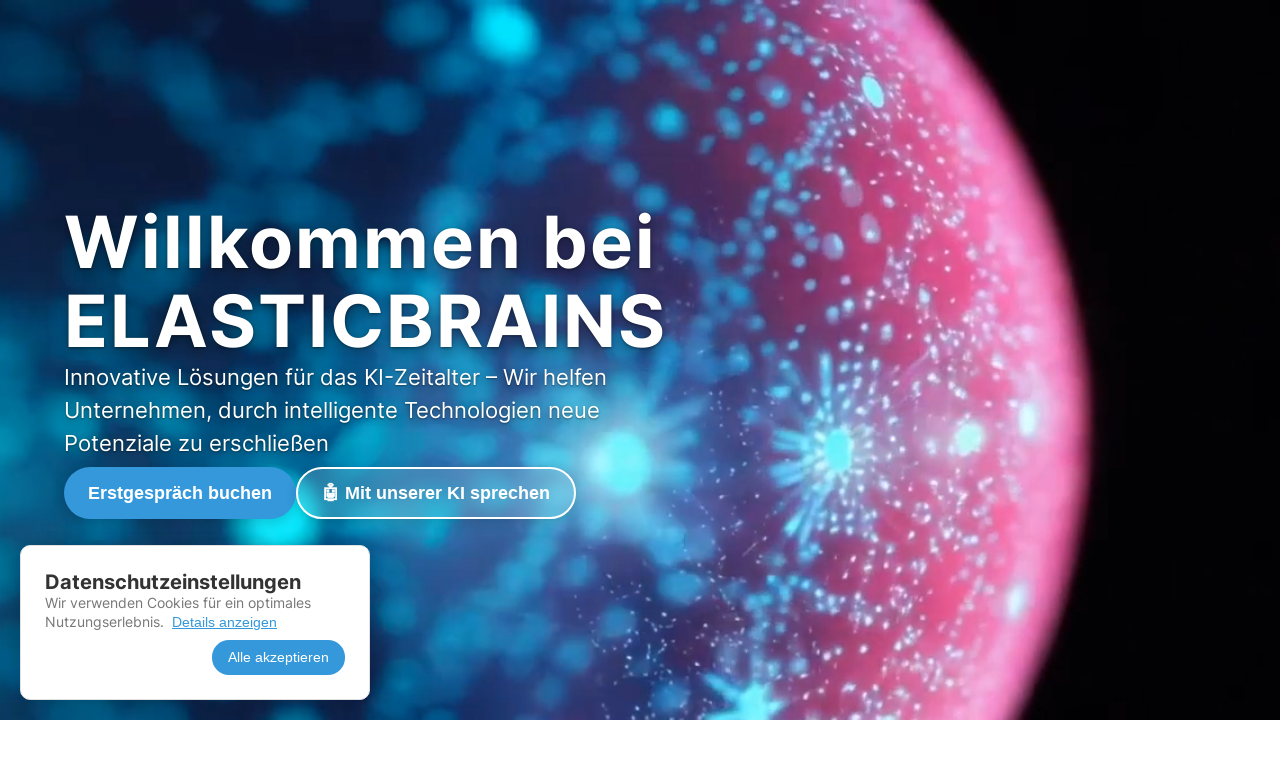

--- FILE ---
content_type: text/html
request_url: https://www.elasticbrains.de/de/blog/tag/changeiswelcome/
body_size: 5372
content:
<!doctype html>
<html lang="de">
  <head>
    <meta charset="UTF-8" />
    <meta name="viewport" content="width=device-width, initial-scale=1.0" />
    <meta name="description" content="Elasticbrains - Innovative KI-Lösungen, Web-Entwicklung, MVP-Entwicklung und digitale Strategien für Ihr Unternehmen. Maßgeschneiderte Lösungen, die funktionieren." />
    <meta name="keywords" content="KI-Entwicklung, Web Development, MVP, Digitale Strategie, No-Code, Bubble.io, Agile Teams, Design Thinking" />
    <meta name="author" content="Elasticbrains" />
    <meta name="robots" content="index, follow" />
    <link rel="sitemap" type="application/xml" href="/sitemap.xml" />
    
    <!-- Preconnect to third-party origins -->
    <link rel="preconnect" href="https://fonts.googleapis.com">
    <link rel="preconnect" href="https://fonts.gstatic.com" crossorigin>

    <!-- LCP Hero Image Preload - höchste Priorität -->
    <link rel="preload" as="image" href="/images/responsive/bg_hero-md.webp" type="image/webp" fetchpriority="high"
          imagesrcset="/images/responsive/bg_hero-xs.webp 480w, /images/responsive/bg_hero-sm.webp 768w, /images/responsive/bg_hero-md.webp 1280w, /images/responsive/bg_hero-xl.webp 1920w"
          imagesizes="100vw">

    <!-- Preload fonts -->
    <link rel="preload" href="https://fonts.googleapis.com/css2?family=Inter:wght@400;500;700&display=swap" as="style">
    <link rel="stylesheet" href="https://fonts.googleapis.com/css2?family=Inter:wght@400;500;700&display=swap" media="print" onload="this.media='all'">
    <noscript>
        <link rel="stylesheet" href="https://fonts.googleapis.com/css2?family=Inter:wght@400;500;700&display=swap">
    </noscript>
    
    <!-- Favicons -->
    <link rel="icon" type="image/x-icon" href="/images/favicon/favicon.ico" />
    <link rel="icon" type="image/png" sizes="16x16" href="/images/favicon/favicon-16x16.png" />
    <link rel="icon" type="image/png" sizes="32x32" href="/images/favicon/favicon-32x32.png" />
    <link rel="icon" type="image/png" sizes="96x96" href="/images/favicon/favicon-96x96.png" />
    <link rel="icon" type="image/png" sizes="256x256" href="/images/favicon/favicon-256x256.png" />
    
    <!-- Apple Touch Icons -->
    <link rel="apple-touch-icon" sizes="57x57" href="/images/favicon/apple-icon-57x57.png" />
    <link rel="apple-touch-icon" sizes="60x60" href="/images/favicon/apple-icon-60x60.png" />
    <link rel="apple-touch-icon" sizes="72x72" href="/images/favicon/apple-icon-72x72.png" />
    <link rel="apple-touch-icon" sizes="76x76" href="/images/favicon/apple-icon-76x76.png" />
    <link rel="apple-touch-icon" sizes="114x114" href="/images/favicon/apple-icon-114x114.png" />
    <link rel="apple-touch-icon" sizes="120x120" href="/images/favicon/apple-icon-120x120.png" />
    <link rel="apple-touch-icon" sizes="144x144" href="/images/favicon/apple-icon-144x144.png" />
    <link rel="apple-touch-icon" sizes="152x152" href="/images/favicon/apple-icon-152x152.png" />
    <link rel="apple-touch-icon" sizes="180x180" href="/images/favicon/apple-icon-180x180.png" />
    
    <!-- Android Icons -->
    <link rel="manifest" href="/images/favicon/manifest.json" />
    <meta name="msapplication-TileColor" content="#3498db" />
    <meta name="msapplication-TileImage" content="/images/favicon/ms-icon-144x144.png" />
    <meta name="theme-color" content="#3498db" />
    
    <!-- Open Graph / Facebook -->
    <meta property="og:type" content="website" />
    <meta property="og:url" content="https://elasticbrains.de/" />
    <meta property="og:title" content="Elasticbrains - Innovative Lösungen für das KI-Zeitalter" />
    <meta property="og:description" content="Wir helfen Unternehmen, durch intelligente Technologien neue Potenziale zu erschließen. KI-Entwicklung, Web Development, MVP-Entwicklung und mehr." />
    <meta property="og:image" content="https://elasticbrains.de/images/logo-elasticbrains-muenchen-innovative-loesungen-fuer-das-ki-zeitalter.svg" />

    <!-- Twitter -->
    <meta property="twitter:card" content="summary_large_image" />
    <meta property="twitter:url" content="https://elasticbrains.de/" />
    <meta property="twitter:title" content="Elasticbrains - Innovative Lösungen für das KI-Zeitalter" />
    <meta property="twitter:description" content="Wir helfen Unternehmen, durch intelligente Technologien neue Potenziale zu erschließen. KI-Entwicklung, Web Development, MVP-Entwicklung und mehr." />
    <meta property="twitter:image" content="https://elasticbrains.de/images/logo-elasticbrains-muenchen-innovative-loesungen-fuer-das-ki-zeitalter.svg" />
    
    <!-- Special URL redirects handler - inlined for performance -->
    <script>
    (function(){var r={'/tech-stack-des-brains-élastiques/':'/methods/tech-stack','/tech-stack-des-brains-%C3%A9lastiques/':'/methods/tech-stack','/tech-stack-of-elasticbrains/':'/methods/tech-stack','/fr/tech-stack-der-elasticbrains/':'/methods/tech-stack','/agile/holacracy-un-nouveau-système-d\'exploitation-pour-organisations/':'/glossary/holacracy','/agile/holacracy-un-nouveau-syst%C3%A8me-d\'exploitation-pour-organisations/':'/glossary/holacracy','/de/agile/holacracy-ein-neues-betriebssystem-fuer-organisationen/':'/glossary/holacracy','/en/agile/holacracy-ein-neues-betriebssystem-fuer-organisationen/':'/glossary/holacracy','/fr/agile/holacracy-ein-neues-betriebssystem-fuer-organisationen/':'/glossary/holacracy','/agile/holacracy-ein-neues-betriebssystem-fuer-organisationen/':'/glossary/holacracy','/fr/agile-chez-elasticbrains/holacracy-ein-neues-betriebssystem-fuer-organisationen/':'/glossary/holacracy','/methods/holacracy':'/glossary/holacracy','/nearshore-teams-avec-elasticbrains/':'/services','/nearshore-teams-mit-elasticbrains/':'/services','/wp-login.php':'/','/wp-login.php?':'/','/wp-login.php?redirect_to':'/'};var p=location.pathname,d=decodeURIComponent(p),f=p+location.search;[f,p,d].some(function(x){if(r[x]){location.replace(r[x]);return true}});if(p==='/wp-login.php'||p.startsWith('/wp-login.php?'))location.replace('/');})();
    </script>

    <!-- Route-based skeleton visibility - hide homepage skeleton on non-homepage routes -->
    <script>
    (function(){
      var isHome = location.pathname === '/' || location.pathname === '';
      if (!isHome) {
        // Hide homepage skeleton on other routes via CSS class
        document.documentElement.classList.add('not-homepage');
      }
    })();
    </script>
    
    <!-- Vapi AI Script - Loaded conditionally based on user interaction and consent -->
    <script id="vapiWidget" data-src="https://cdn.jsdelivr.net/gh/VapiAI/html-script-tag@latest/dist/assets/index.js" type="application/javascript"></script>

    <!-- Lottie Player entfernt - wurde nicht verwendet (96 KiB gespart) -->

    <title>Elasticbrains - Innovative Lösungen für das KI-Zeitalter</title>

    <!-- Critical CSS for LCP Skeleton - ensures immediate paint -->
    <style id="critical-css">
      /* Skeleton Hero - wird von Vue ersetzt */
      .skeleton-hero {
        min-height: 100vh;
        display: grid;
        grid-template-areas: "hero";
        place-items: center;
        background: #1a1a2e;
      }
      .skeleton-bg-image {
        grid-area: hero;
        width: 100%;
        height: 100vh;
        object-fit: cover;
      }
      .skeleton-content {
        grid-area: hero;
        z-index: 1;
        max-width: 1200px;
        margin: 0 auto;
        padding: 0 1rem;
        width: 100%;
      }
      .skeleton-title {
        font-size: clamp(2.5rem, 5vw, 4.5rem);
        line-height: 1.1;
        margin: 0 0 1.5rem 0;
        color: #fff;
        font-weight: 900;
        letter-spacing: 2px;
        text-shadow: 0 4px 12px rgba(0,0,0,0.3), 0 1px 3px rgba(0,0,0,0.4);
        font-family: Inter, system-ui, -apple-system, sans-serif;
      }
      .skeleton-subtitle {
        font-size: clamp(1rem, 2vw, 1.4rem);
        line-height: 1.5;
        margin: 0 0 2rem 0;
        color: #fff;
        font-weight: 400;
        text-shadow: 0 2px 8px rgba(0,0,0,0.3);
        max-width: 600px;
        font-family: Inter, system-ui, -apple-system, sans-serif;
      }
      .skeleton-buttons {
        display: flex;
        gap: 1.25rem;
        flex-wrap: wrap;
      }
      .skeleton-btn {
        padding: 0.75rem 1.5rem;
        font-weight: 600;
        font-size: 1.1rem;
        border-radius: 4px;
        text-decoration: none;
        font-family: Inter, system-ui, -apple-system, sans-serif;
      }
      .skeleton-btn-primary {
        background: #3498db;
        color: #fff;
        border: none;
      }
      .skeleton-btn-outline {
        background: rgba(255,255,255,0.15);
        color: #fff;
        border: 2px solid #fff;
        backdrop-filter: blur(5px);
      }
      @media (max-width: 768px) {
        .skeleton-content { text-align: center; }
        .skeleton-buttons { justify-content: center; }
      }

      /* Hide homepage skeleton on non-homepage routes */
      html.not-homepage .skeleton-hero {
        display: none !important;
      }

      /* Generic loading state for non-homepage routes */
      html.not-homepage #app {
        min-height: 100vh;
        background: #fff;
      }
    </style>
    <script type="module" crossorigin src="/assets/js/index-Cf6iZksI.js"></script>
    <link rel="modulepreload" crossorigin href="/assets/js/vendor-CsrEsb94.js">
    <link rel="modulepreload" crossorigin href="/assets/js/ui-components-cXkxJqIr.js">
    <link rel="modulepreload" crossorigin href="/assets/js/modals--S7KWP1P.js">
    <link rel="stylesheet" crossorigin href="/assets/css/ui-components-C8F7yhzN.css">
    <link rel="stylesheet" crossorigin href="/assets/css/modals-Czt0NeHH.css">
    <link rel="stylesheet" crossorigin href="/assets/css/index-BY8AqW5D.css">
  <link rel="manifest" href="/manifest.webmanifest"><script id="vite-plugin-pwa:register-sw" src="/registerSW.js" defer></script></head>
  <body>
    <div id="app">
      <!-- Skeleton - wird von Vue ersetzt -->
      <div class="skeleton-hero">
        <div class="skeleton-content">
          <h1 class="skeleton-title" elementtiming="hero-title">Digitale Lösungen für das KI-Zeitalter</h1>
          <p class="skeleton-subtitle">Innovative Lösungen für das KI-Zeitalter – Wir helfen Unternehmen, durch intelligente Technologien neue Potenziale zu erschließen</p>
          <div class="skeleton-buttons">
            <span class="skeleton-btn skeleton-btn-primary">Erstgespräch buchen</span>
            <span class="skeleton-btn skeleton-btn-outline">Mit unserer KI sprechen</span>
          </div>
        </div>
      </div>
    </div>
    
    <script>
      // Advanced lazy loading for Vapi AI Assistant
      // Using requestIdleCallback for non-critical initialization
      document.addEventListener('DOMContentLoaded', function() {
        // Check if browser supports requestIdleCallback (fallback to setTimeout if not)
        const scheduleInit = window.requestIdleCallback || 
          function(cb) { return setTimeout(function() { cb({ didTimeout: false, timeRemaining: function() { return 50; }}); }, 500); };
        
        // Use Intersection Observer with lower thresholds to start loading earlier
        const options = {
          root: null,
          rootMargin: '200px', // Start loading when user is 200px from target
          threshold: 0.2 // Only 20% needs to be visible
        };
        
        // Create ultra-lightweight sentinel element for Vapi initialization
        const sentinel = document.createElement('div');
        sentinel.id = 'vapi-load-sentinel';
        Object.assign(sentinel.style, {
          height: '1px', 
          width: '1px', 
          position: 'absolute', 
          top: '40%', // Position earlier in the page
          left: '0',
          visibility: 'hidden',
          pointerEvents: 'none' // No interaction with element
        });
        document.body.appendChild(sentinel);
        
        // Track important user metrics for intelligent loading
        let userEngaged = false;
        let timeOnPage = 0;
        let scrollDepth = 0;
        let loadTriggered = false;
        
        // Load Vapi script when conditions are right
        function loadVapiScript() {
          if (loadTriggered) return;
          loadTriggered = true;
          
          scheduleInit(function() {
            initializeVapiIfConsented();
          });
        }
        
        // Check user engagement level
        function checkEngagement() {
          if ((timeOnPage > 8 || scrollDepth > 0.3) && userEngaged) {
            loadVapiScript();
          }
        }
        
        // Intersection Observer for scroll position
        const observer = new IntersectionObserver((entries) => {
          entries.forEach(entry => {
            if (entry.isIntersecting) {
              // User has scrolled down - prepare to load
              scrollDepth = Math.max(scrollDepth, entry.intersectionRatio);
              checkEngagement();
              
              // Only disconnect if deeply scrolled
              if (entry.intersectionRatio > 0.5) {
                observer.disconnect();
                loadVapiScript();
              }
            }
          });
        }, options);
        
        // Start observing scroll position
        observer.observe(sentinel);
        
        // User engagement detection with optimized event handling
        const interactionEvents = ['click', 'touchstart', 'scroll', 'keydown'];
        const interactionHandler = function() {
          userEngaged = true;
          checkEngagement();
          
          // After deep engagement, cleanup listeners
          if (scrollDepth > 0.5 || timeOnPage > 15) {
            interactionEvents.forEach(event => {
              document.removeEventListener(event, interactionHandler, { passive: true });
            });
            loadVapiScript();
          }
        };
        
        // Add optimized passive event listeners
        interactionEvents.forEach(event => {
          document.addEventListener(event, interactionHandler, { passive: true });
        });
        
        // Time-based loading (fallback)
        const timeInterval = setInterval(function() {
          timeOnPage += 2;
          checkEngagement();
          
          // Always load after 30 seconds regardless of engagement
          if (timeOnPage >= 30) {
            clearInterval(timeInterval);
            loadVapiScript();
          }
        }, 2000);
        
        // Initialize Vapi if user has given consent
        function initializeVapiIfConsented() {
          // Check if already initialized
          if (window.vapiInitialized) return;
          window.vapiInitialized = true;
          
          // Check consent
          let consentGiven = false;
          try {
            const cookieConsent = localStorage.getItem('cookieConsent');
            if (cookieConsent) {
              const consentData = JSON.parse(cookieConsent);
              consentGiven = consentData.externalContent === true;
            }
          } catch (e) {
            console.error('Error checking cookie consent:', e);
          }
          
          // Only initialize Vapi if consent is given
          if (consentGiven) {
            // Load Vapi script dynamically
            const vapiScript = document.getElementById('vapiWidget');
            vapiScript.src = vapiScript.getAttribute('data-src');
            
            // Initialize Vapi only once script is fully loaded
            vapiScript.onload = function() {
              // Use requestAnimationFrame to initialize during a render frame
              window.requestAnimationFrame(function() {
                initializeVapiWidget();
              });
            };
          } else {
            console.log("External content consent not given, Vapi not initialized");
          }
        }
        
        // Initialize Vapi widget with performance optimizations
        function initializeVapiWidget() {
          if (!window.vapiSDK || typeof window.vapiSDK.run !== 'function') {
            // If SDK isn't ready yet, try again in 100ms (with limit)
            if (!window.vapiRetries) window.vapiRetries = 0;
            if (window.vapiRetries < 10) {
              window.vapiRetries++;
              setTimeout(initializeVapiWidget, 100);
            }
            return;
          }
          
          // Run Vapi with optimized config
          let vapi1 = window.vapiSDK.run({
            apiKey: "3fd77c95-83a1-4e64-9ddc-79bc8bd3e66b",
            assistant: "2a158271-2684-4eab-9091-7f7d4a9faa93",
            assistantOverrides: {},
            config: {
              button: {
                greeting: "Hallo, ich bin Manuel, der KI-Assistent von Elasticbrains. Wie kann ich Ihnen helfen?",
                position: 'center',
                backgroundColor: 'transparent',
                borderRadius: '50%',
                size: 'large',
                width: '100px',
                height: '100px',
                iconColor: '#3498db',
                hoverIconColor: '#2980b9',
              }
            }
          });
          
          // Position the button correctly using requestAnimationFrame
          if (vapi1) {
            window.requestAnimationFrame(function() {
              const btn1 = document.querySelector('body > #vapi-support-btn');
              const container1 = document.querySelector('#vapi1');
              if (btn1 && container1) {
                container1.prepend(btn1);
              }
            });
          }
        }
      });
      
      // Optimized cookie consent event handling
      document.addEventListener('cookieConsentUpdated', function(event) {
        // Get the vapiWidget script element
        const vapiScript = document.getElementById('vapiWidget');
        
        // If external content is allowed and not already loaded, set the src to load Vapi
        if (event.detail && event.detail.externalContent === true) {
          if (!vapiScript.src) {
            vapiScript.src = vapiScript.getAttribute('data-src');
            console.log('Vapi loading enabled based on cookie consent');
          }
        } else {
          // If external content is not allowed, clear the src to disable Vapi
          if (vapiScript.src) {
            vapiScript.removeAttribute('src');
            console.log('Vapi loading disabled based on cookie consent');
            
            // Clean up any existing Vapi elements
            const vapiElements = document.querySelectorAll('[id^="vapi-"]');
            vapiElements.forEach(element => {
              if (element.id !== 'vapi1' && element.id !== 'vapi-load-sentinel') {
                element.remove();
              }
            });
            
            // Reset initialization flag
            window.vapiInitialized = false;
            window.vapiRetries = 0;
          }
        }
      });
    </script>
  </body>
</html>


--- FILE ---
content_type: text/css
request_url: https://www.elasticbrains.de/assets/css/ui-components-C8F7yhzN.css
body_size: 1949
content:
.cookie-consent[data-v-c6e6bc42]{position:fixed;bottom:20px;left:20px;width:350px;background-color:#fff;border-radius:10px;box-shadow:0 5px 20px #00000026;z-index:9998;transform:translateY(calc(100% + 30px));transition:transform .4s ease-in-out,height .3s ease;max-height:calc(100vh - 40px);overflow-y:auto;border:1px solid var(--color-border)}.cookie-consent.open[data-v-c6e6bc42]{transform:translateY(0)}.cookie-consent.expanded[data-v-c6e6bc42]{width:400px}.cookie-consent-content[data-v-c6e6bc42]{padding:1.5rem}.cookie-consent-compact[data-v-c6e6bc42]{display:flex;flex-direction:column;gap:.75rem}.compact-text[data-v-c6e6bc42]{flex:1}.compact-text h3[data-v-c6e6bc42]{margin-top:0;margin-bottom:.5rem;font-size:1.1rem;color:var(--color-text)}.compact-text p[data-v-c6e6bc42]{margin:0;font-size:.85rem;color:var(--color-text-muted);line-height:1.4}.text-button[data-v-c6e6bc42]{background:none;border:none;color:var(--color-primary);font-size:.85rem;cursor:pointer;padding:0;text-decoration:underline;margin-left:.25rem}.text-button[data-v-c6e6bc42]:hover{color:var(--color-primary-dark)}.compact-actions[data-v-c6e6bc42]{display:flex;justify-content:flex-end;margin-top:.5rem}.compact-actions .btn[data-v-c6e6bc42]{min-width:120px;font-size:.85rem;padding:.5rem 1rem}.header-with-toggle[data-v-c6e6bc42]{display:flex;justify-content:space-between;align-items:center;margin-bottom:1rem}.collapse-button[data-v-c6e6bc42]{width:24px;height:24px;border-radius:50%;background-color:#f5f5f5;border:1px solid var(--color-border);display:flex;align-items:center;justify-content:center;cursor:pointer;padding:0;font-size:1rem;line-height:1;transition:background-color .2s ease}.collapse-button[data-v-c6e6bc42]:hover{background-color:#e0e0e0}.collapse-icon[data-v-c6e6bc42]{font-size:16px;line-height:16px}.cookie-consent h3[data-v-c6e6bc42]{margin-top:0;margin-bottom:0;font-size:1.25rem;color:var(--color-text)}.cookie-consent-expanded p[data-v-c6e6bc42]{margin-bottom:1rem;font-size:.9rem;color:var(--color-text-muted);line-height:1.5}.cookie-options[data-v-c6e6bc42]{margin:1.5rem 0}.cookie-option[data-v-c6e6bc42]{margin-bottom:1rem;padding-bottom:1rem;border-bottom:1px solid var(--color-border)}.cookie-option[data-v-c6e6bc42]:last-child{border-bottom:none}.checkbox-container[data-v-c6e6bc42]{display:flex;align-items:flex-start;position:relative;padding-left:30px;cursor:pointer;font-size:.9rem;-webkit-user-select:none;user-select:none}.checkbox-container input[data-v-c6e6bc42]{position:absolute;opacity:0;cursor:pointer;height:0;width:0}.checkmark[data-v-c6e6bc42]{position:absolute;top:2px;left:0;height:20px;width:20px;background-color:#eee;border-radius:4px;border:1px solid var(--color-border)}.checkbox-container:hover input~.checkmark[data-v-c6e6bc42]{background-color:#f0f0f0}.checkbox-container input:checked~.checkmark[data-v-c6e6bc42]{background-color:var(--color-primary);border-color:var(--color-primary)}.checkmark[data-v-c6e6bc42]:after{content:"";position:absolute;display:none}.checkbox-container input:checked~.checkmark[data-v-c6e6bc42]:after{display:block}.checkbox-container .checkmark[data-v-c6e6bc42]:after{left:6px;top:2px;width:5px;height:10px;border:solid white;border-width:0 2px 2px 0;transform:rotate(45deg)}.checkbox-container input:disabled~.checkmark[data-v-c6e6bc42]{background-color:#f5f5f5;border-color:#ccc}.checkbox-container input:checked:disabled~.checkmark[data-v-c6e6bc42]{background-color:#accae9}.checkbox-container div[data-v-c6e6bc42]{margin-left:.5rem}.checkbox-container strong[data-v-c6e6bc42]{display:block;margin-bottom:.25rem;font-weight:600;font-size:.9rem;color:var(--color-text)}.checkbox-container p[data-v-c6e6bc42]{margin:0;font-size:.8rem;line-height:1.4}.cookie-actions[data-v-c6e6bc42]{display:flex;gap:.75rem;margin-bottom:1rem}.cookie-actions .btn[data-v-c6e6bc42]{flex:1;font-size:.85rem;padding:.6rem 1rem;white-space:nowrap}.cookie-info[data-v-c6e6bc42]{font-size:.8rem;margin-bottom:0;text-align:center}.cookie-settings-button[data-v-c6e6bc42]{position:fixed;bottom:20px;left:20px;width:48px;height:48px;border-radius:50%;background-color:#fff;box-shadow:0 2px 8px #00000026;border:none;cursor:pointer;z-index:9997;display:flex;align-items:center;justify-content:center;transition:transform .3s ease,box-shadow .3s ease}.cookie-settings-button[data-v-c6e6bc42]:hover{transform:scale(1.05);box-shadow:0 4px 12px #0003}.cookie-icon[data-v-c6e6bc42]{font-size:24px}@media (max-width: 576px){.cookie-consent[data-v-c6e6bc42]{width:calc(100% - 30px);left:15px;bottom:15px}.cookie-consent.expanded[data-v-c6e6bc42]{width:calc(100% - 30px)}.cookie-actions[data-v-c6e6bc42]{flex-direction:column}.cookie-settings-button[data-v-c6e6bc42]{width:42px;height:42px;bottom:15px;left:15px}.cookie-icon[data-v-c6e6bc42]{font-size:20px}}.call-button[data-v-8ff92546]{position:fixed;bottom:30px;right:30px;width:70px;height:70px;border-radius:50%;background-color:#217dbb;display:flex;align-items:center;justify-content:center;box-shadow:0 4px 10px #0003;z-index:1000;transition:all .3s ease;animation:callButtonBounce-8ff92546 2s infinite ease-in-out}@keyframes callButtonBounce-8ff92546{0%,to{transform:translateY(0)}50%{transform:translateY(-8px)}}.call-button[data-v-8ff92546]:hover{transform:scale(1.1);box-shadow:0 6px 15px #00000040;animation-play-state:paused}.call-icon[data-v-8ff92546]{color:#fff}.fade-enter-active[data-v-8ff92546],.fade-leave-active[data-v-8ff92546]{transition:opacity .5s ease,transform .5s ease}.fade-enter-from[data-v-8ff92546],.fade-leave-to[data-v-8ff92546]{opacity:0;transform:scale(.8) translateY(20px)}.feature-card[data-v-08d94546]{background-color:#fff;border-radius:.75rem;padding:2rem;box-shadow:0 4px 6px -1px #0000001a,0 2px 4px -1px #0000000f;transition:all .3s ease;display:flex;flex-direction:column;height:100%;text-decoration:none;color:inherit;outline:none}.feature-card-clickable[data-v-08d94546]{cursor:pointer;position:relative}.feature-card-clickable[data-v-08d94546]:after{content:"";position:absolute;top:0;left:0;right:0;bottom:0;border-radius:.75rem;box-shadow:0 0 0 2px transparent;transition:box-shadow .2s ease;pointer-events:none}.feature-card-clickable[data-v-08d94546]:focus:after{box-shadow:0 0 0 2px var(--color-primary)}.feature-card[data-v-08d94546]:hover,.feature-card[data-v-08d94546]:focus{transform:translateY(-5px);box-shadow:0 10px 15px -3px #0000001a,0 4px 6px -2px #0000000d}.feature-card-special[data-v-08d94546]{background:linear-gradient(135deg,#4f46e5,#7c3aed);color:#fff;position:relative;overflow:hidden}.feature-card-special[data-v-08d94546]:before{content:"";position:absolute;top:0;left:0;right:0;bottom:0;background:linear-gradient(135deg,#ffffff1a,#fff0);border-radius:.75rem;pointer-events:none}.feature-card-special[data-v-08d94546]:after{content:"";position:absolute;height:200%;width:200%;top:-50%;left:-50%;background:radial-gradient(circle,#ffffff1a,#fff0 70%);animation:pulse-08d94546 5s ease-in-out infinite;pointer-events:none}@keyframes pulse-08d94546{0%{transform:scale(1);opacity:.3}50%{transform:scale(1.05);opacity:.5}to{transform:scale(1);opacity:.3}}.feature-icon[data-v-08d94546]{width:3.5rem;height:3.5rem;border-radius:.75rem;display:flex;align-items:center;justify-content:center;margin-bottom:1.5rem}.icon[data-v-08d94546],.icon-placeholder[data-v-08d94546]{width:1.75rem;height:1.75rem;color:var(--color-primary)}.feature-card-special .icon[data-v-08d94546]{color:#fff}.icon-placeholder svg[data-v-08d94546]{width:100%;height:100%}.feature-title[data-v-08d94546]{font-size:1.25rem;font-weight:600;margin-bottom:.75rem}.text-white[data-v-08d94546]{color:#fff}.feature-text[data-v-08d94546]{color:var(--color-text-muted);margin-bottom:1.5rem;line-height:1.625;flex-grow:1}.text-white-muted[data-v-08d94546]{color:#ffffffe6}.feature-link[data-v-08d94546]{color:var(--color-primary);font-weight:500;display:inline-flex;align-items:center;transition:all .3s ease;text-decoration:none;position:relative;z-index:1}.feature-card-clickable .feature-link[data-v-08d94546]{pointer-events:none}.feature-card:hover .feature-link[data-v-08d94546],.feature-card:focus .feature-link[data-v-08d94546]{color:var(--color-primary-dark)}.feature-link-special[data-v-08d94546]{color:#fff;background-color:#fff3;padding:.5rem 1rem;border-radius:2rem;font-weight:600}.feature-card:hover .feature-link-special[data-v-08d94546],.feature-card:focus .feature-link-special[data-v-08d94546]{color:#fff;background-color:#ffffff4d}.icon-arrow[data-v-08d94546]{display:inline-flex;margin-left:.5rem;height:1rem;width:1rem}


--- FILE ---
content_type: text/css
request_url: https://www.elasticbrains.de/assets/css/modals-Czt0NeHH.css
body_size: 1240
content:
.assistant-overlay[data-v-6bb46efb]{position:fixed;top:0;left:0;right:0;bottom:0;background-color:#3498db33;display:flex;align-items:center;justify-content:center;z-index:9999;-webkit-backdrop-filter:blur(5px);backdrop-filter:blur(5px);visibility:hidden;opacity:0;transition:opacity .3s ease,visibility .3s ease}.assistant-overlay.show[data-v-6bb46efb]{visibility:visible;opacity:1}.assistant-modal[data-v-6bb46efb]{position:relative;width:90%;max-width:500px;min-height:400px;background-color:#fff;border-radius:16px;box-shadow:0 15px 30px #3498db40;overflow:hidden;padding:2rem;display:flex;flex-direction:column;transform:translateY(20px);transition:transform .4s ease;border:1px solid rgba(52,152,219,.1)}.assistant-overlay.show .assistant-modal[data-v-6bb46efb]{transform:translateY(0)}@keyframes fadeIn-6bb46efb{0%{opacity:0}to{opacity:1}}@keyframes slideUp-6bb46efb{0%{transform:translateY(20px);opacity:0}to{transform:translateY(0);opacity:1}}.close-button[data-v-6bb46efb]{position:absolute;top:1rem;right:1rem;background:none;border:none;cursor:pointer;width:40px;height:40px;border-radius:50%;display:flex;align-items:center;justify-content:center;background-color:#3498db1a;color:#3498db;transition:all .3s ease;z-index:1}.close-button[data-v-6bb46efb]:hover{background-color:#3498db33;transform:rotate(90deg)}.assistant-container[data-v-6bb46efb]{display:flex;flex-direction:column;align-items:center;justify-content:center;height:100%;width:100%;position:relative}.robot-animation[data-v-6bb46efb]{margin-bottom:2rem;display:flex;flex-direction:column;align-items:center;width:100%;text-align:center}.animation-wrapper[data-v-6bb46efb]{width:100px;height:100px;position:relative;margin:0 auto 1rem;display:flex;justify-content:center;align-items:center}.emoji-container[data-v-6bb46efb]{display:flex;justify-content:center;align-items:center;width:100%;height:100%;background-color:#f0f9ff;border-radius:50%;border:2px solid rgba(52,152,219,.3);box-shadow:0 4px 8px #0000001a}.robot-emoji[data-v-6bb46efb]{font-size:50px;line-height:1}.assistant-text[data-v-6bb46efb]{margin-bottom:1rem}.text-bold[data-v-6bb46efb]{font-weight:700;font-size:1rem;color:#3498db;margin-bottom:.25rem}.text-regular[data-v-6bb46efb]{font-size:.9rem;color:#666;margin:0}.assistant-interface[data-v-6bb46efb]{width:100%;min-height:150px;display:flex;align-items:center;justify-content:center;position:relative}.cookie-notice[data-v-6bb46efb]{width:100%;padding:1.5rem;text-align:center;background-color:#f5f5f5e6;border-radius:8px;display:flex;flex-direction:column;align-items:center;gap:1rem;box-shadow:0 2px 10px #0000001a}.cookie-notice p[data-v-6bb46efb]{margin:0;color:#555}.cookie-notice .btn[data-v-6bb46efb]{padding:.5rem 1rem;font-size:.9rem}@media (max-width: 768px){.assistant-modal[data-v-6bb46efb]{width:95%;padding:1.5rem}.animation-wrapper[data-v-6bb46efb]{width:120px;height:120px}}.booking-overlay[data-v-b949ea20]{position:fixed;top:0;left:0;right:0;bottom:0;background-color:#3498db33;display:flex;align-items:center;justify-content:center;z-index:9999;-webkit-backdrop-filter:blur(5px);backdrop-filter:blur(5px);visibility:hidden;opacity:0;transition:opacity .3s ease,visibility .3s ease}.booking-overlay.show[data-v-b949ea20]{visibility:visible;opacity:1}.booking-modal[data-v-b949ea20]{position:relative;width:90%;max-width:700px;min-height:500px;max-height:90vh;overflow-y:auto;background-color:#fff;border-radius:16px;box-shadow:0 15px 30px #3498db40;padding:2rem;display:flex;flex-direction:column;transform:translateY(20px);transition:transform .4s ease;border:1px solid rgba(52,152,219,.1)}.booking-overlay.show .booking-modal[data-v-b949ea20]{transform:translateY(0)}.close-button[data-v-b949ea20]{position:absolute;top:1rem;right:1rem;background:none;border:none;cursor:pointer;width:40px;height:40px;border-radius:50%;display:flex;align-items:center;justify-content:center;background-color:#3498db1a;color:#3498db;transition:all .3s ease;z-index:1}.close-button[data-v-b949ea20]:hover{background-color:#3498db33;transform:rotate(90deg)}.booking-container[data-v-b949ea20]{display:flex;flex-direction:column;width:100%;height:100%}h2[data-v-b949ea20]{font-size:1.8rem;color:var(--color-primary);margin:0 0 .5rem;text-align:center}.booking-subtitle[data-v-b949ea20]{font-size:1.1rem;color:#555;margin-bottom:2rem;text-align:center}.meetings-iframe-container[data-v-b949ea20]{width:100%;min-height:400px;flex-grow:1}.cookie-notice[data-v-b949ea20]{width:100%;padding:2rem;text-align:center;background-color:#f5f5f5e6;border-radius:8px;display:flex;flex-direction:column;align-items:center;gap:1.5rem;box-shadow:0 2px 10px #0000001a}.cookie-notice p[data-v-b949ea20]{margin:0;color:#555;font-size:1.1rem;line-height:1.5}@media (max-width: 768px){.booking-modal[data-v-b949ea20]{width:95%;padding:1.5rem}h2[data-v-b949ea20]{font-size:1.5rem}.booking-subtitle[data-v-b949ea20]{font-size:1rem}}.modal-backdrop[data-v-9086f5b9]{position:fixed;top:0;left:0;width:100%;height:100%;background-color:#000000bf;z-index:9999;display:flex;justify-content:center;align-items:center}.modal-container[data-v-9086f5b9]{position:relative;width:100%;max-width:1000px;height:80vh;background-color:#000;border-radius:8px;overflow:hidden;box-shadow:0 10px 25px #0003}.close-button[data-v-9086f5b9]{position:absolute;top:15px;right:15px;background:transparent;border:none;color:#fff;cursor:pointer;z-index:10;display:flex;align-items:center;justify-content:center;width:40px;height:40px;border-radius:50%;background-color:#00000080}.modal-content[data-v-9086f5b9]{width:100%;height:100%;overflow-y:auto;overflow-x:hidden;padding:20px;box-sizing:border-box;display:flex;align-items:center;justify-content:center}.talent-iframe[data-v-9086f5b9]{width:100%;height:100%;border:none}.cookie-notice[data-v-9086f5b9]{width:100%;padding:2rem;text-align:center;background-color:#000;border-radius:8px;display:flex;flex-direction:column;align-items:center;gap:1.5rem;color:#fff}.cookie-notice p[data-v-9086f5b9]{margin:0;font-size:1.1rem}.cookie-notice .btn[data-v-9086f5b9]{padding:.75rem 1.5rem;font-size:1rem}@media (max-width: 768px){.modal-container[data-v-9086f5b9]{height:100vh;max-width:100%;border-radius:0}.cookie-notice[data-v-9086f5b9]{padding:1.5rem}.cookie-notice p[data-v-9086f5b9]{font-size:1rem}}


--- FILE ---
content_type: text/css
request_url: https://www.elasticbrains.de/assets/css/index-BY8AqW5D.css
body_size: 3469
content:
.sr-only[data-v-243d8871]{position:absolute;width:1px;height:1px;padding:0;margin:-1px;overflow:hidden;clip:rect(0,0,0,0);white-space:nowrap;border-width:0}.site-header[data-v-243d8871]{position:fixed;top:0;left:0;width:100%;z-index:1000;background-color:#fff;transition:transform .6s cubic-bezier(.23,1,.32,1),box-shadow .6s cubic-bezier(.23,1,.32,1),padding .3s ease,opacity .6s cubic-bezier(.23,1,.32,1);padding:1.5rem 0;transform:translateY(-30px);opacity:0;box-shadow:0 2px 10px #0000}.site-header.visible[data-v-243d8871]{transform:translateY(0);opacity:1;box-shadow:0 2px 10px #0000001a}.site-header.visible.scrolled[data-v-243d8871]{padding:1rem 0}.fade-slide-down-enter-active[data-v-243d8871],.fade-slide-down-leave-active[data-v-243d8871]{transition:all .5s cubic-bezier(.23,1,.32,1)}.fade-slide-down-enter-from[data-v-243d8871],.fade-slide-down-leave-to[data-v-243d8871]{opacity:0;transform:translateY(-20px)}.header-content[data-v-243d8871]{display:flex;align-items:center;justify-content:space-between}.logo a[data-v-243d8871]{text-decoration:none;display:block}.logo-image[data-v-243d8871]{height:40px;width:auto;display:block}.main-nav[data-v-243d8871]{display:flex;align-items:center}.nav-list[data-v-243d8871]{display:flex;list-style:none;margin:0;padding:0}.nav-list li[data-v-243d8871]{margin:0 1.25rem}.nav-list a[data-v-243d8871]{text-decoration:none;color:var(--color-text);font-weight:500;transition:color .3s ease;position:relative;padding-bottom:5px}.nav-list a[data-v-243d8871]:hover,.nav-list a.router-link-active[data-v-243d8871]{color:var(--color-primary)}.nav-list a[data-v-243d8871]:after{content:"";position:absolute;bottom:0;left:0;width:0;height:2px;background-color:var(--color-primary);transition:width .3s ease}.nav-list a[data-v-243d8871]:hover:after,.nav-list a.router-link-active[data-v-243d8871]:after{width:100%}.nav-actions[data-v-243d8871]{margin-left:2rem}.menu-toggle[data-v-243d8871]{display:none;background:none;border:none;cursor:pointer;padding:0;width:30px;height:24px;position:relative}.bar[data-v-243d8871]{display:block;width:100%;height:2px;background-color:var(--color-text);position:absolute;left:0;transition:all .3s ease}.bar[data-v-243d8871]:nth-child(1){top:0}.bar[data-v-243d8871]:nth-child(2){top:50%;transform:translateY(-50%)}.bar[data-v-243d8871]:nth-child(3){bottom:0}.menu-toggle.active .bar[data-v-243d8871]:nth-child(1){transform:translateY(11px) rotate(45deg)}.menu-toggle.active .bar[data-v-243d8871]:nth-child(2){opacity:0}.menu-toggle.active .bar[data-v-243d8871]:nth-child(3){transform:translateY(-11px) rotate(-45deg)}@media (max-width: 992px){.menu-toggle[data-v-243d8871]{display:block;z-index:1001}.main-nav[data-v-243d8871]{position:fixed;top:0;right:-100%;width:80%;max-width:400px;height:100vh;background-color:#fff;flex-direction:column;justify-content:flex-start;padding:5rem 2rem 2rem;box-shadow:-5px 0 15px #0000001a;transition:right .3s ease;z-index:1000}.main-nav.nav-open[data-v-243d8871]{right:0}.nav-list[data-v-243d8871]{flex-direction:column;width:100%}.nav-list li[data-v-243d8871]{margin:0;padding:1rem 0;border-bottom:1px solid #eee;width:100%}.nav-list a[data-v-243d8871]{display:block;font-size:1.1rem}.nav-actions[data-v-243d8871]{margin:2rem 0 0;width:100%;text-align:center}.nav-actions .btn[data-v-243d8871]{width:100%}}.sr-only[data-v-56b94790]{position:absolute;width:1px;height:1px;padding:0;margin:-1px;overflow:hidden;clip:rect(0,0,0,0);white-space:nowrap;border-width:0}.site-footer[data-v-56b94790]{background-color:var(--color-bg-dark);color:#f5f5f5;position:relative}.footer-main[data-v-56b94790]{padding:4rem 0}.footer-grid[data-v-56b94790]{display:grid;grid-template-columns:repeat(auto-fit,minmax(250px,1fr));gap:2rem}.footer-brand[data-v-56b94790]{margin-bottom:1.5rem}.footer-logo a[data-v-56b94790]{text-decoration:none;display:block;margin-bottom:1rem}.logo-image[data-v-56b94790]{height:40px;width:auto;filter:brightness(0) invert(1)}.footer-tagline[data-v-56b94790]{color:#fffc;margin-bottom:1.5rem;font-size:.9rem;line-height:1.5}.social-links[data-v-56b94790]{display:flex;gap:1rem}.social-link[data-v-56b94790]{width:40px;height:40px;background-color:#ffffff1a;border-radius:50%;display:flex;align-items:center;justify-content:center;transition:background-color .3s ease;color:#fffc}.social-link[data-v-56b94790]:hover{background-color:var(--color-primary);color:#fff}.social-link span[data-v-56b94790]{display:flex;width:20px;height:20px}.footer-nav h3[data-v-56b94790],.footer-services h3[data-v-56b94790],.footer-resources h3[data-v-56b94790],.footer-contact-section h3[data-v-56b94790]{color:#fff;margin-bottom:1.5rem;font-size:1.2rem}.footer-nav ul[data-v-56b94790],.footer-services ul[data-v-56b94790],.footer-resources ul[data-v-56b94790]{list-style:none;padding:0;margin:0}.footer-nav li[data-v-56b94790],.footer-services li[data-v-56b94790],.footer-resources li[data-v-56b94790]{margin-bottom:.75rem}.footer-nav a[data-v-56b94790],.footer-services a[data-v-56b94790],.footer-resources a[data-v-56b94790],.footer-contact-section a[data-v-56b94790]{color:#fffc;text-decoration:none;transition:color .3s ease}.footer-nav a[data-v-56b94790]:hover,.footer-services a[data-v-56b94790]:hover,.footer-resources a[data-v-56b94790]:hover,.footer-contact-section a[data-v-56b94790]:hover{color:var(--color-primary)}.footer-contact-section[data-v-56b94790]{margin-top:3rem;padding-top:2rem;border-top:1px solid rgba(255,255,255,.1)}.contact-info[data-v-56b94790]{display:flex;flex-wrap:wrap;gap:3rem}.contact-address[data-v-56b94790],.contact-details[data-v-56b94790]{font-style:normal;line-height:1.6;color:#fffc}.footer-bottom[data-v-56b94790]{background-color:#0003;padding:1.5rem 0}.footer-bottom-content[data-v-56b94790]{display:flex;justify-content:space-between;align-items:center;flex-wrap:wrap;gap:1rem}.copyright[data-v-56b94790]{margin:0;color:#fff9}.legal-links[data-v-56b94790]{display:flex;gap:1.5rem}.legal-links a[data-v-56b94790]{color:#fff9;text-decoration:none;font-size:.9rem;transition:color .3s ease}.legal-links a[data-v-56b94790]:hover{color:#fff}@media (max-width: 768px){.footer-bottom-content[data-v-56b94790]{flex-direction:column;align-items:flex-start}.legal-links[data-v-56b94790]{margin-top:1rem}.contact-info[data-v-56b94790]{flex-direction:column;gap:1.5rem}}.offline-notification[data-v-87f470b0]{position:fixed;bottom:-70px;left:0;right:0;margin:0 auto;width:90%;max-width:500px;background-color:#2c3e50;color:#fff;border-radius:8px;box-shadow:0 4px 12px #0003;padding:12px 16px;display:flex;align-items:center;gap:12px;z-index:1000;transition:bottom .3s ease-in-out}.offline-notification-visible[data-v-87f470b0]{bottom:24px}.offline-icon[data-v-87f470b0]{display:flex;align-items:center;justify-content:center;min-width:24px;color:#e74c3c}.offline-text[data-v-87f470b0]{font-size:.875rem;line-height:1.4}@media (max-width: 576px){.offline-notification[data-v-87f470b0]{width:calc(100% - 32px);padding:10px 12px}.offline-text[data-v-87f470b0]{font-size:.8rem}}@font-face{font-family:Inter;font-style:normal;font-weight:400;font-display:swap;src:local("Inter Regular"),local("Inter-Regular"),url(https://fonts.gstatic.com/s/inter/v12/UcC73FwrK3iLTeHuS_fvQtMwCp50KnMa1ZL7.woff2) format("woff2");unicode-range:U+0000-00FF,U+0131,U+0152-0153,U+02BB-02BC,U+02C6,U+02DA,U+02DC,U+2000-206F,U+2074,U+20AC,U+2122,U+2191,U+2193,U+2212,U+2215,U+FEFF,U+FFFD}@font-face{font-family:Inter;font-style:normal;font-weight:500;font-display:swap;src:local("Inter Medium"),local("Inter-Medium"),url(https://fonts.gstatic.com/s/inter/v12/UcC73FwrK3iLTeHuS_fvQtMwCp50KnMa1ZL7.woff2) format("woff2");unicode-range:U+0000-00FF,U+0131,U+0152-0153,U+02BB-02BC,U+02C6,U+02DA,U+02DC,U+2000-206F,U+2074,U+20AC,U+2122,U+2191,U+2193,U+2212,U+2215,U+FEFF,U+FFFD}@font-face{font-family:Inter;font-style:normal;font-weight:700;font-display:swap;src:local("Inter Bold"),local("Inter-Bold"),url(https://fonts.gstatic.com/s/inter/v12/UcC73FwrK3iLTeHuS_fvQtMwCp50KnMa1ZL7.woff2) format("woff2");unicode-range:U+0000-00FF,U+0131,U+0152-0153,U+02BB-02BC,U+02C6,U+02DA,U+02DC,U+2000-206F,U+2074,U+20AC,U+2122,U+2191,U+2193,U+2212,U+2215,U+FEFF,U+FFFD}.fade-enter-active,.fade-leave-active{transition:opacity .3s ease}.fade-enter-from,.fade-leave-to{opacity:0}main{min-height:100vh}body:not(.scrolled) .app>header:not(.visible){position:absolute;top:-9999px;left:-9999px;height:0!important;margin:0!important;padding:0!important;overflow:hidden!important;visibility:hidden!important;opacity:0!important}.skip-to-content{position:absolute;top:-40px;left:0;background:var(--color-primary);color:#fff;padding:8px;z-index:100;transition:top .3s}.skip-to-content:focus{top:0}.dev-dashboard-access{position:fixed;top:0;right:0;z-index:1000;padding:5px;background-color:#000000b3;border-bottom-left-radius:5px}.dev-dashboard-link{color:#fff;font-size:12px;text-decoration:none;padding:5px 10px;display:block}.dev-dashboard-link:hover{text-decoration:underline}.embedded-dashboard{position:fixed;top:0;left:0;right:0;bottom:0;z-index:999;background-color:#f5f7fa;overflow:auto;padding:20px}:root{--color-primary: #3498db;--color-primary-light: #5faee3;--color-primary-dark: #217dbb;--color-primary-rgb: 52, 152, 219;--color-secondary: #2ecc71;--color-text: #333;--color-text-muted: #777;--color-bg: #fff;--color-bg-alt: #f5f8fa;--color-bg-dark: #2c3e50;--color-border: #e1e1e1;--space-xs: .25rem;--space-sm: .5rem;--space-md: 1rem;--space-lg: 2rem;--space-xl: 4rem;--font-family: "Inter", -apple-system, BlinkMacSystemFont, "Segoe UI", Roboto, Oxygen, Ubuntu, Cantarell, "Open Sans", "Helvetica Neue", sans-serif;--font-size-base: 16px;--line-height-base: 1.5;--border-radius: 8px;--transition-speed: .3s;--container-max-width: 1200px;--container-padding: 1.5rem;--page-header-padding-top: 8rem}@font-face{font-family:Inter;font-style:normal;font-weight:400;font-display:swap;src:local("Inter Regular"),local("Inter-Regular"),url(https://fonts.gstatic.com/s/inter/v12/UcC73FwrK3iLTeHuS_fvQtMwCp50KnMa1ZL7.woff2) format("woff2");unicode-range:U+0000-00FF,U+0131,U+0152-0153,U+02BB-02BC,U+02C6,U+02DA,U+02DC,U+2000-206F,U+2074,U+20AC,U+2122,U+2191,U+2193,U+2212,U+2215,U+FEFF,U+FFFD}@font-face{font-family:Inter;font-style:normal;font-weight:500;font-display:swap;src:local("Inter Medium"),local("Inter-Medium"),url(https://fonts.gstatic.com/s/inter/v12/UcC73FwrK3iLTeHuS_fvQtMwCp50KnMa1ZL7.woff2) format("woff2");unicode-range:U+0000-00FF,U+0131,U+0152-0153,U+02BB-02BC,U+02C6,U+02DA,U+02DC,U+2000-206F,U+2074,U+20AC,U+2122,U+2191,U+2193,U+2212,U+2215,U+FEFF,U+FFFD}@font-face{font-family:Inter;font-style:normal;font-weight:700;font-display:swap;src:local("Inter Bold"),local("Inter-Bold"),url(https://fonts.gstatic.com/s/inter/v12/UcC73FwrK3iLTeHuS_fvQtMwCp50KnMa1ZL7.woff2) format("woff2");unicode-range:U+0000-00FF,U+0131,U+0152-0153,U+02BB-02BC,U+02C6,U+02DA,U+02DC,U+2000-206F,U+2074,U+20AC,U+2122,U+2191,U+2193,U+2212,U+2215,U+FEFF,U+FFFD}*{box-sizing:border-box;margin:0;padding:0}html{font-size:var(--font-size-base);scroll-behavior:smooth}body{font-family:var(--font-family);color:var(--color-text);line-height:var(--line-height-base);background-color:var(--color-bg);overflow-x:hidden}main{min-height:100vh;display:flex;flex-direction:column}body>#vapi-support-btn{visibility:hidden!important}.container{width:100%;max-width:var(--container-max-width);padding-left:var(--container-padding);padding-right:var(--container-padding);margin-left:auto;margin-right:auto}h1,h2,h3,h4,h5,h6{margin-bottom:1rem;font-weight:700;line-height:1.2;color:var(--color-text)}h1{font-size:2.5rem}h2{font-size:2rem}h3{font-size:1.5rem}h4{font-size:1.25rem}p{margin-bottom:1rem}.page-header{padding:var(--page-header-padding-top) 0 3rem!important;background-color:var(--color-bg-alt);text-align:center}a{color:var(--color-primary);text-decoration:none;transition:color var(--transition-speed) ease}a:hover{color:var(--color-primary-dark)}.btn{display:inline-block;padding:.75rem 1.5rem;border-radius:50px;font-weight:500;text-align:center;cursor:pointer;transition:all var(--transition-speed) ease;border:none;font-size:1rem;line-height:1.4}.btn-primary{background-color:var(--color-primary);color:#fff}.btn-primary:hover{background-color:var(--color-primary-dark);color:#fff}.btn-secondary{background-color:var(--color-secondary);color:#fff}.btn-secondary:hover{background-color:#27ae60;color:#fff}.btn-outline{background-color:transparent;border:2px solid var(--color-primary);color:var(--color-primary)}.btn-outline:hover{background-color:var(--color-primary);color:#fff}.btn-text{background:none;border:none;padding:.5rem;color:var(--color-primary);text-decoration:underline;cursor:pointer}.btn-text:hover{color:var(--color-primary-dark)}.text-center{text-align:center}.text-left{text-align:left}.text-right{text-align:right}.flex{display:flex}.flex-center{display:flex;align-items:center;justify-content:center}.mt-1{margin-top:.25rem}.mt-2{margin-top:.5rem}.mt-3{margin-top:1rem}.mt-4{margin-top:1.5rem}.mt-5{margin-top:2rem}.mb-1{margin-bottom:.25rem}.mb-2{margin-bottom:.5rem}.mb-3{margin-bottom:1rem}.mb-4{margin-bottom:1.5rem}.mb-5{margin-bottom:2rem}@media (max-width: 992px){h1{font-size:2.25rem}h2{font-size:1.75rem}h3{font-size:1.35rem}}@media (max-width: 768px){:root{--container-padding: 1rem}h1{font-size:2rem}h2{font-size:1.6rem}h3{font-size:1.25rem}.container{padding-left:var(--container-padding);padding-right:var(--container-padding)}}@media (max-width: 576px){h1{font-size:1.75rem}h2{font-size:1.5rem}}.process-timeline{margin:3rem 0}.timeline-item{display:flex;margin-bottom:2rem;position:relative}.timeline-item:not(:last-child):after{content:"";position:absolute;left:24px;top:48px;bottom:-24px;width:2px;background-color:var(--color-primary)}.timeline-marker{width:48px;height:48px;background-color:var(--color-primary);color:#fff;border-radius:50%;display:flex;align-items:center;justify-content:center;font-weight:700;font-size:1.2rem;margin-right:1.5rem;flex-shrink:0;position:relative;z-index:1}.timeline-content{background-color:#fff;border-radius:8px;padding:1.5rem;box-shadow:0 4px 6px #0000000d;flex-grow:1}.timeline-content h3{margin-top:0;color:var(--color-primary)}.timeline-content ul{padding-left:1.5rem;margin-top:1rem}.timeline-content li{margin-bottom:.5rem}.workshop-image{margin:1.5rem 0;border-radius:8px;overflow:hidden;box-shadow:0 4px 10px #0000001a}.workshop-image img{width:100%;height:auto;display:block;transition:transform .3s ease}.workshop-image:hover img{transform:scale(1.02)}.benefits-grid{display:grid;grid-template-columns:repeat(auto-fill,minmax(240px,1fr));gap:1.5rem;margin-top:2rem;margin-bottom:2rem}.benefit-card{background-color:#fff;border-radius:8px;padding:1.5rem;box-shadow:0 4px 6px #0000000d;transition:transform .3s ease,box-shadow .3s ease}.benefit-card:hover{transform:translateY(-5px);box-shadow:0 10px 15px #0000001a}.benefit-icon{width:48px;height:48px;background-color:var(--color-bg-alt);border-radius:50%;display:flex;align-items:center;justify-content:center;margin-bottom:1rem;color:var(--color-primary)}.benefit-icon svg{width:24px;height:24px}@media (max-width: 768px){.timeline-content{padding:1.2rem}.timeline-item{flex-direction:column}.timeline-marker{margin-bottom:1rem;margin-right:0}.timeline-item:not(:last-child):after{left:24px;top:48px;bottom:-12px;height:calc(100% - 36px)}.benefits-grid{grid-template-columns:1fr}}


--- FILE ---
content_type: text/css
request_url: https://www.elasticbrains.de/assets/css/Home-Bx0Ni091.css
body_size: 4088
content:
.hero-section[data-v-a7754c0a]{min-height:100vh;display:grid;grid-template-areas:"hero";place-items:center;overflow:hidden;box-sizing:border-box}.video-background[data-v-a7754c0a]{grid-area:hero;width:100%;height:100vh;overflow:hidden;display:grid;grid-template-areas:"bg"}.video-background picture[data-v-a7754c0a],.background-image[data-v-a7754c0a]{grid-area:bg;width:100%;height:100%;object-fit:cover;object-position:center center}.background-video[data-v-a7754c0a]{grid-area:bg;width:100%;height:100%;object-fit:cover;object-position:center center}.video-overlay[data-v-a7754c0a]{position:absolute;top:0;left:0;width:100%;height:100%;background:linear-gradient(to right,#0009,#0006,#00000080)}.container[data-v-a7754c0a]{grid-area:hero;display:flex;align-items:center;gap:2rem;z-index:1;width:100%;max-width:var(--container-max-width, 1200px);margin:0 auto;padding:0 var(--container-padding, 1rem)}.hero-content[data-v-a7754c0a]{flex:1;max-width:720px;display:flex;flex-direction:column;gap:2rem}.hero-title[data-v-a7754c0a]{font-size:4.5rem;line-height:1.1;margin:0;color:#fff;font-weight:900;letter-spacing:-.03em;text-shadow:0 4px 12px rgba(0,0,0,.3),0 1px 3px rgba(0,0,0,.4);letter-spacing:2px}.hero-subtitle[data-v-a7754c0a]{font-size:1.4rem;line-height:1.5;margin:0;color:#fff;font-weight:400;text-shadow:0 2px 8px rgba(0,0,0,.3),0 1px 2px rgba(0,0,0,.4);max-width:600px}.hero-buttons[data-v-a7754c0a]{display:flex;gap:1.25rem;margin-top:.5rem}.hero-buttons .btn[data-v-a7754c0a]{padding:.75rem 1.5rem;font-weight:600;font-size:1.1rem;box-shadow:0 4px 12px #00000026;transition:transform .3s ease,box-shadow .3s ease}.hero-buttons .btn[data-v-a7754c0a]:hover{transform:translateY(-2px);box-shadow:0 8px 20px #0003}.hero-buttons .btn-outline[data-v-a7754c0a]{color:#fff;border:2px solid #fff;-webkit-backdrop-filter:blur(5px);backdrop-filter:blur(5px);background-color:#ffffff26}.hero-buttons .btn-outline[data-v-a7754c0a]:hover{background-color:#ffffff40}.hero-image[data-v-a7754c0a]{flex:1;display:flex;justify-content:center;align-items:center}.hero-image img[data-v-a7754c0a]{max-width:100%;height:auto;border-radius:var(--border-radius);box-shadow:0 20px 40px #0000001a}@media (max-width: 992px){.hero-title[data-v-a7754c0a]{font-size:3.8rem}.hero-subtitle[data-v-a7754c0a]{font-size:1.3rem}}@media (max-width: 768px){.container[data-v-a7754c0a]{flex-direction:column;text-align:center;align-items:center}.hero-content[data-v-a7754c0a]{max-width:100%;width:90%;align-items:center}.hero-title[data-v-a7754c0a]{font-size:3rem}.hero-subtitle[data-v-a7754c0a]{font-size:1.2rem;max-width:100%}.hero-buttons[data-v-a7754c0a]{justify-content:center}.hero-image[data-v-a7754c0a]{margin-top:2rem;order:2}.video-overlay[data-v-a7754c0a]{background:linear-gradient(to bottom,#00000080,#0009)}}@media (max-width: 576px){.hero-section[data-v-a7754c0a]{height:100vh;padding-top:60px}.hero-title[data-v-a7754c0a]{font-size:2.4rem}.hero-subtitle[data-v-a7754c0a]{font-size:1.1rem}.hero-buttons[data-v-a7754c0a]{flex-direction:column;width:100%;gap:.8rem}.hero-buttons .btn[data-v-a7754c0a]{width:100%}.background-video[data-v-a7754c0a]{width:100%;height:100%;object-fit:cover;filter:brightness(75%)}}.features-section[data-v-5cd510f3]{padding:5rem 0}.section-header[data-v-5cd510f3]{text-align:center;margin-bottom:3rem}h2[data-v-5cd510f3]{font-size:2.25rem;font-weight:700;margin-bottom:1rem}.subtitle[data-v-5cd510f3]{font-size:1.125rem;max-width:700px;margin:0 auto;color:var(--color-text-muted)}.features-grid[data-v-5cd510f3]{display:grid;grid-template-columns:repeat(auto-fill,minmax(300px,1fr));gap:2rem}@media (max-width: 768px){.features-section[data-v-5cd510f3]{padding:4rem 0}h2[data-v-5cd510f3]{font-size:2rem}.features-grid[data-v-5cd510f3]{grid-template-columns:1fr;max-width:500px;margin:0 auto}}@media (max-width: 480px){.features-section[data-v-5cd510f3]{padding:3rem 0}}.assistenten-section[data-v-1be36378]{padding:5rem 0;background-color:var(--color-bg-alt)}.section-header[data-v-1be36378]{text-align:center;margin-bottom:3rem}h2[data-v-1be36378]{font-size:2.25rem;font-weight:700;margin-bottom:1rem}.subtitle[data-v-1be36378]{font-size:1.125rem;max-width:700px;margin:0 auto;color:var(--color-text-muted)}.assistenten-grid[data-v-1be36378]{display:grid;grid-template-columns:repeat(auto-fit,minmax(320px,1fr));gap:2rem}.assistent-card[data-v-1be36378]{background-color:#fff;border-radius:1rem;overflow:hidden;box-shadow:0 4px 6px -1px #0000001a,0 2px 4px -1px #0000000f;transition:transform .3s ease,box-shadow .3s ease;display:flex;flex-direction:column;cursor:pointer;position:relative}.assistent-card[data-v-1be36378]:hover{transform:translateY(-5px);box-shadow:0 10px 15px -3px #0000001a,0 4px 6px -2px #0000000d}.assistent-card[data-v-1be36378]:focus{outline:2px solid var(--color-primary);outline-offset:2px}.card-header[data-v-1be36378]{padding:2rem;display:flex;align-items:center;justify-content:center;height:160px}.card-icon[data-v-1be36378]{width:80px;height:80px;color:#fff;filter:drop-shadow(0 2px 5px rgba(0,0,0,.2))}.card-content[data-v-1be36378]{padding:2rem;flex-grow:1;display:flex;flex-direction:column}.card-title[data-v-1be36378]{font-size:1.5rem;font-weight:600;margin-bottom:1rem}.card-description[data-v-1be36378]{color:var(--color-text-muted);margin-bottom:1.5rem;line-height:1.625}.feature-list[data-v-1be36378]{list-style:none;padding:0;margin:0 0 2rem;flex-grow:1}.feature-list li[data-v-1be36378]{display:flex;align-items:center;margin-bottom:.75rem;font-size:1rem}.check-icon[data-v-1be36378]{display:inline-flex;color:var(--color-primary);margin-right:.75rem}.card-actions[data-v-1be36378]{margin-top:auto}.card-actions .btn[data-v-1be36378]{width:100%;pointer-events:none}.detail-link[data-v-1be36378]{display:block;text-align:center;margin-top:.75rem;color:var(--color-primary);text-decoration:none;font-weight:500;font-size:.9rem;transition:color .3s ease}.detail-link[data-v-1be36378]:hover{color:var(--color-primary-dark);text-decoration:underline}@media (max-width: 768px){.assistenten-section[data-v-1be36378]{padding:4rem 0}h2[data-v-1be36378]{font-size:2rem}.assistenten-grid[data-v-1be36378]{grid-template-columns:minmax(280px,500px);justify-content:center}}@media (max-width: 480px){.card-header[data-v-1be36378]{height:120px}.card-icon[data-v-1be36378]{width:60px;height:60px}}.daniel-section[data-v-ba3f9584]{padding:5rem 0;background-color:var(--color-bg-alt)}.daniel-content[data-v-ba3f9584]{display:flex;align-items:center;gap:3rem}.daniel-image[data-v-ba3f9584]{flex-shrink:0}.profile-image[data-v-ba3f9584]{width:240px;height:240px;border-radius:50%;object-fit:cover;box-shadow:0 8px 16px #0000001a}.daniel-text[data-v-ba3f9584]{flex:1}.section-title[data-v-ba3f9584]{font-size:2rem;font-weight:700;margin-bottom:.5rem;color:var(--color-primary)}.name[data-v-ba3f9584]{font-size:1.75rem;font-weight:600;margin-bottom:.25rem}.role[data-v-ba3f9584]{font-size:1.125rem;color:var(--color-text-muted);margin-bottom:1.5rem}.description[data-v-ba3f9584]{margin-bottom:2rem;line-height:1.6;color:var(--color-text);font-size:1.125rem}.action-buttons[data-v-ba3f9584]{display:flex;gap:1rem}@media (max-width: 992px){.daniel-content[data-v-ba3f9584]{flex-direction:column;text-align:center;gap:2rem}.action-buttons[data-v-ba3f9584]{justify-content:center}.profile-image[data-v-ba3f9584]{width:200px;height:200px}}@media (max-width: 576px){.daniel-section[data-v-ba3f9584]{padding:3rem 0}.profile-image[data-v-ba3f9584]{width:180px;height:180px}.section-title[data-v-ba3f9584]{font-size:1.75rem}.name[data-v-ba3f9584]{font-size:1.5rem}.description[data-v-ba3f9584]{font-size:1rem}}.top-references-section[data-v-0b34dce2]{padding:5rem 0;background-color:var(--color-bg-alt)}.section-header[data-v-0b34dce2]{text-align:center;margin-bottom:3rem}h2[data-v-0b34dce2]{font-size:2.25rem;font-weight:700;margin-bottom:1rem}.subtitle[data-v-0b34dce2]{font-size:1.125rem;max-width:700px;margin:0 auto;color:var(--color-text-muted)}.references-grid[data-v-0b34dce2]{display:grid;grid-template-columns:repeat(auto-fit,minmax(300px,1fr));gap:2rem;margin-bottom:3rem;max-width:100%}.reference-card[data-v-0b34dce2]{background-color:#fff;border-radius:12px;overflow:hidden;box-shadow:0 4px 15px #00000014;transition:transform .3s ease,box-shadow .3s ease;display:flex;flex-direction:column;height:100%}.reference-card-link[data-v-0b34dce2]{text-decoration:none;color:inherit;cursor:pointer}.reference-card[data-v-0b34dce2]:hover{transform:translateY(-5px);box-shadow:0 10px 20px #0000001f}.reference-image[data-v-0b34dce2]{height:220px;overflow:hidden}.reference-image img[data-v-0b34dce2]{width:100%;height:100%;object-fit:cover;transition:transform .5s ease}.reference-card:hover .reference-image img[data-v-0b34dce2]{transform:scale(1.05)}.reference-content[data-v-0b34dce2]{padding:1.5rem;display:flex;flex-direction:column;flex-grow:1}.reference-title[data-v-0b34dce2]{font-size:1.3rem;margin-bottom:.75rem;color:var(--color-primary)}.tag-list[data-v-0b34dce2]{display:flex;flex-wrap:wrap;gap:.5rem;margin:1rem 0}.tag[data-v-0b34dce2]{background-color:var(--color-bg-alt);padding:.25rem .75rem;border-radius:50px;font-size:.8rem;font-weight:500}.card-actions[data-v-0b34dce2]{margin-top:auto;padding-top:1.5rem;display:flex;justify-content:space-between;align-items:center}.btn-primary[data-v-0b34dce2]{background-color:var(--color-primary);color:#fff;padding:.5rem 1rem;border-radius:4px;text-decoration:none;display:inline-block;border:none;font-weight:500;transition:background-color .3s ease;pointer-events:none}.reference-card:hover .btn-primary[data-v-0b34dce2]{background-color:var(--color-primary-dark, #3730a3)}.website-link[data-v-0b34dce2]{color:var(--color-text-muted);display:flex;align-items:center;gap:.25rem;font-size:.9rem;text-decoration:none;transition:color .3s ease;padding:.25rem .5rem;border-radius:4px}.website-link[data-v-0b34dce2]:hover{color:var(--color-primary);background-color:var(--color-bg-alt)}.more-references[data-v-0b34dce2]{display:flex;flex-direction:column;align-items:center;gap:1.5rem;margin-top:2rem}.see-more-link[data-v-0b34dce2]{display:flex;align-items:center;gap:.5rem;color:var(--color-primary);text-decoration:none;font-weight:500;font-size:1.1rem;transition:transform .3s ease}.see-more-link[data-v-0b34dce2]:hover{transform:translate(5px)}.or-divider[data-v-0b34dce2]{font-size:.9rem;color:var(--color-text-muted);text-align:center;position:relative;width:100%;max-width:400px}.or-divider[data-v-0b34dce2]:before,.or-divider[data-v-0b34dce2]:after{content:"";position:absolute;top:50%;width:calc(50% - 30px);height:1px;background-color:#e0e0e0}.or-divider[data-v-0b34dce2]:before{left:0}.or-divider[data-v-0b34dce2]:after{right:0}.chat-with-ai[data-v-0b34dce2]{margin-top:.5rem}.ai-chat-button[data-v-0b34dce2]{display:flex;align-items:center;gap:.75rem;background-color:#f0f0f0;color:var(--color-text);border:none;padding:.75rem 1.5rem;border-radius:50px;font-weight:500;cursor:pointer;transition:all .3s ease}.ai-chat-button[data-v-0b34dce2]:hover{background-color:#e0e0e0;transform:translateY(-2px)}.robot-icon[data-v-0b34dce2]{font-size:1.25rem}@media (max-width: 1200px){.references-grid[data-v-0b34dce2]{grid-template-columns:repeat(3,1fr);margin:0 auto 2rem}}@media (max-width: 950px){.references-grid[data-v-0b34dce2]{grid-template-columns:repeat(2,1fr);margin:0 auto 2rem}}@media (max-width: 768px){.references-grid[data-v-0b34dce2]{grid-template-columns:1fr;max-width:500px;margin:0 auto 2rem}.reference-image[data-v-0b34dce2]{height:180px}.see-more-link[data-v-0b34dce2]{font-size:1rem}.ai-chat-button[data-v-0b34dce2]{padding:.6rem 1.2rem;font-size:.9rem}}.project-planner-section[data-v-24ef70a2]{padding:5rem 0;background:#fff}.container[data-v-24ef70a2]{max-width:1200px;margin:0 auto;padding:0 2rem}.section-header[data-v-24ef70a2]{text-align:center;margin-bottom:3rem}.section-title[data-v-24ef70a2]{font-size:2.25rem;font-weight:700;color:#1a1a1a;margin-bottom:1rem}.section-subtitle[data-v-24ef70a2]{font-size:1.125rem;color:#666;max-width:600px;margin:0 auto;line-height:1.6}.loading-state[data-v-24ef70a2]{display:flex;justify-content:center;padding:3rem}.spinner[data-v-24ef70a2]{width:40px;height:40px;border:3px solid #e9ecef;border-top-color:var(--color-primary, #e74c3c);border-radius:50%;animation:spin-24ef70a2 1s linear infinite}@keyframes spin-24ef70a2{to{transform:rotate(360deg)}}.category-grid[data-v-24ef70a2]{display:grid;grid-template-columns:repeat(3,1fr);gap:1.5rem}.category-card[data-v-24ef70a2]{background:#fafafa;border:2px solid #e9ecef;border-radius:16px;padding:1.5rem;text-align:center;text-decoration:none;color:inherit;transition:all .3s ease;position:relative;overflow:hidden}.category-card[data-v-24ef70a2]:before{content:"";position:absolute;top:0;left:0;right:0;height:4px;background:var(--category-color, #e74c3c);transform:scaleX(0);transition:transform .3s ease}.category-card[data-v-24ef70a2]:hover{border-color:var(--category-color, #e74c3c);transform:translateY(-6px);box-shadow:0 16px 32px #0000001a;background:#fff}.category-card[data-v-24ef70a2]:hover:before{transform:scaleX(1)}.category-icon[data-v-24ef70a2]{display:flex;justify-content:center;margin-bottom:1rem;color:var(--category-color, #e74c3c)}.category-name[data-v-24ef70a2]{font-size:1.1rem;font-weight:600;color:#1a1a1a;margin-bottom:.5rem}.category-description[data-v-24ef70a2]{font-size:.9rem;color:#666;line-height:1.5;margin:0}.category-price[data-v-24ef70a2]{margin-top:1rem;padding-top:.75rem;border-top:1px solid #eee;font-size:.9rem;font-weight:600;color:var(--category-color, #e74c3c)}.category-arrow[data-v-24ef70a2]{position:absolute;bottom:1rem;right:1rem;color:#ccc;opacity:0;transform:translate(-8px);transition:all .3s ease}.category-card:hover .category-arrow[data-v-24ef70a2]{opacity:1;transform:translate(0);color:var(--category-color, #e74c3c)}@media (max-width: 1024px){.category-grid[data-v-24ef70a2]{grid-template-columns:repeat(2,1fr)}}@media (max-width: 640px){.project-planner-section[data-v-24ef70a2]{padding:3rem 0}.container[data-v-24ef70a2]{padding:0 1rem}.section-title[data-v-24ef70a2]{font-size:1.75rem}.section-subtitle[data-v-24ef70a2]{font-size:1rem}.category-grid[data-v-24ef70a2]{grid-template-columns:1fr;gap:1rem}.category-card[data-v-24ef70a2]{padding:1.25rem}}.team-builder-section[data-v-a1f1ef1c]{padding:5rem 0;background-color:var(--color-bg-alt)}.section-title[data-v-a1f1ef1c]{text-align:center;font-size:2rem;font-weight:700;margin-bottom:1rem}.section-subtitle[data-v-a1f1ef1c]{text-align:center;max-width:700px;margin:0 auto 3rem;color:var(--color-text-muted)}.team-builder[data-v-a1f1ef1c]{display:grid;grid-template-columns:2fr 1fr;gap:2rem;background-color:#fff;border-radius:12px;overflow:hidden;box-shadow:0 4px 12px #0000001a}.team-roles[data-v-a1f1ef1c]{padding:2rem;display:grid;grid-template-columns:repeat(auto-fill,minmax(300px,1fr));gap:1.5rem;max-height:600px;overflow-y:auto}.role-card[data-v-a1f1ef1c]{display:flex;padding:1.25rem;border-radius:8px;border:1px solid rgba(0,0,0,.1);cursor:pointer;transition:all .2s ease;position:relative}.role-card[data-v-a1f1ef1c]:hover{transform:translateY(-3px);box-shadow:0 4px 8px #0000000d}.role-card.selected[data-v-a1f1ef1c]{border-color:var(--color-primary);background-color:#646cff0d}.role-icon[data-v-a1f1ef1c]{flex-shrink:0;width:48px;height:48px;border-radius:12px;display:flex;align-items:center;justify-content:center;margin-right:1rem}.role-details[data-v-a1f1ef1c]{flex:1}.role-details h3[data-v-a1f1ef1c]{font-size:1.1rem;margin-bottom:.5rem}.role-details p[data-v-a1f1ef1c]{font-size:.9rem;color:var(--color-text-muted);margin-bottom:.75rem}.learn-more[data-v-a1f1ef1c]{font-size:.85rem;color:var(--color-primary);text-decoration:none}.role-select[data-v-a1f1ef1c]{position:absolute;top:1rem;right:1rem}.checkbox[data-v-a1f1ef1c]{width:24px;height:24px;border:2px solid rgba(0,0,0,.2);border-radius:6px;display:flex;align-items:center;justify-content:center;transition:all .2s ease}.checkbox.checked[data-v-a1f1ef1c]{background-color:var(--color-primary);border-color:var(--color-primary);color:#fff}.team-summary[data-v-a1f1ef1c]{background-color:#f8fafc;padding:2rem;display:flex;flex-direction:column}.team-summary h3[data-v-a1f1ef1c]{font-size:1.25rem;margin-bottom:1.5rem;padding-bottom:.75rem;border-bottom:1px solid rgba(0,0,0,.1)}.empty-selection[data-v-a1f1ef1c]{background-color:#fff;padding:1.5rem;border-radius:8px;text-align:center;margin-bottom:1.5rem}.empty-selection p[data-v-a1f1ef1c]{color:var(--color-text-muted)}.selected-roles[data-v-a1f1ef1c]{display:flex;flex-direction:column;gap:1rem;margin-bottom:2rem;flex:1;max-height:300px;overflow-y:auto}.selected-role[data-v-a1f1ef1c]{display:flex;align-items:center;background-color:#fff;padding:.75rem 1rem;border-radius:8px;box-shadow:0 1px 3px #0000001a}.role-badge[data-v-a1f1ef1c]{width:32px;height:32px;border-radius:8px;display:flex;align-items:center;justify-content:center;margin-right:1rem;flex-shrink:0}.role-badge svg[data-v-a1f1ef1c]{width:18px;height:18px}.remove-role[data-v-a1f1ef1c]{margin-left:auto;background:none;border:none;padding:.25rem;color:#0006;cursor:pointer;border-radius:4px;transition:all .2s ease}.remove-role[data-v-a1f1ef1c]:hover{color:#ef4444;background-color:#ef44441a}.team-actions[data-v-a1f1ef1c]{margin-top:auto;display:flex;flex-direction:column;gap:.75rem}.primary-button[data-v-a1f1ef1c]{background-color:var(--color-primary);color:#fff;border:none;border-radius:8px;padding:.75rem 1.5rem;font-weight:600;cursor:pointer;transition:all .2s ease}.primary-button[data-v-a1f1ef1c]:hover:not(:disabled){background-color:var(--color-primary-dark);transform:translateY(-2px)}.primary-button[data-v-a1f1ef1c]:disabled{opacity:.5;cursor:not-allowed}.secondary-button[data-v-a1f1ef1c]{background-color:#fff;color:var(--color-text);border:1px solid rgba(0,0,0,.1);border-radius:8px;padding:.75rem 1.5rem;font-weight:600;cursor:pointer;transition:all .2s ease}.secondary-button[data-v-a1f1ef1c]:hover{background-color:#f1f5f9}@media (max-width: 1024px){.team-builder[data-v-a1f1ef1c]{grid-template-columns:1fr}.team-roles[data-v-a1f1ef1c]{max-height:none}}@media (max-width: 768px){.team-roles[data-v-a1f1ef1c]{grid-template-columns:1fr}}.target-groups-section[data-v-921ac342]{padding:5rem 0;background-color:var(--color-bg-alt);position:relative;overflow:hidden}.target-groups-section[data-v-921ac342]:before{content:"";position:absolute;top:-50px;right:-50px;width:200px;height:200px;border-radius:50%;background-color:#4f46e50d;z-index:0}.target-groups-section[data-v-921ac342]:after{content:"";position:absolute;bottom:-50px;left:-50px;width:200px;height:200px;border-radius:50%;background-color:#10b9810d;z-index:0}.section-title[data-v-921ac342]{text-align:center;font-size:2.25rem;font-weight:700;margin-bottom:1rem;position:relative;z-index:1}.section-subtitle[data-v-921ac342]{text-align:center;color:var(--color-text-muted);max-width:700px;margin:0 auto 3.5rem;font-size:1.1rem;line-height:1.6;position:relative;z-index:1}.target-groups-grid[data-v-921ac342]{display:flex;justify-content:center;gap:2rem;margin-bottom:2rem;max-width:800px;margin-left:auto;margin-right:auto}.target-group-card[data-v-921ac342]{display:flex;flex-direction:column;background-color:#fff;border-radius:12px;box-shadow:0 4px 16px #00000014;padding:2.5rem;text-decoration:none;color:var(--color-text);transition:all .3s ease;flex:1;min-width:280px;max-width:350px;position:relative;z-index:1;overflow:hidden}.target-group-card[data-v-921ac342]:before{content:"";position:absolute;top:0;left:0;right:0;height:6px;background-color:var(--color-primary);transition:all .3s ease}.target-group-card[data-v-921ac342]:hover{transform:translateY(-5px);box-shadow:0 15px 30px #0000001f}.target-group-card[data-v-921ac342]:hover:before{height:8px}.target-icon[data-v-921ac342]{width:64px;height:64px;border-radius:50%;background-color:var(--color-primary);display:flex;align-items:center;justify-content:center;margin-bottom:1.5rem;margin-left:auto;margin-right:auto;box-shadow:0 4px 8px #0000001a}.target-icon svg[data-v-921ac342]{width:32px;height:32px;color:#fff}.target-title[data-v-921ac342]{font-size:1.5rem;font-weight:600;margin-top:0;margin-bottom:.75rem;text-align:center}.target-description[data-v-921ac342]{flex-grow:1;font-size:1rem;color:var(--color-text-muted);margin-bottom:1.5rem;text-align:center;line-height:1.5}.learn-more[data-v-921ac342]{font-weight:600;color:var(--color-primary);display:flex;align-items:center;justify-content:center;font-size:1.05rem;padding:.75rem 0;border-top:1px solid rgba(0,0,0,.05);margin-top:auto}.arrow[data-v-921ac342]{margin-left:.25rem;transition:transform .3s ease}.target-group-card:hover .arrow[data-v-921ac342]{transform:translate(3px)}.see-all-wrapper[data-v-921ac342]{text-align:center;margin-top:3rem;position:relative;z-index:1}.see-all-link[data-v-921ac342]{display:inline-flex;align-items:center;font-weight:600;color:var(--color-primary);text-decoration:none;padding:.85rem 2rem;border:2px solid var(--color-primary);border-radius:30px;transition:all .3s ease;box-shadow:0 4px 12px #4f46e526;font-size:1.05rem}.see-all-link[data-v-921ac342]:hover{background-color:var(--color-primary);color:#fff;transform:translateY(-2px);box-shadow:0 8px 20px #4f46e540}.see-all-link:hover .arrow[data-v-921ac342]{transform:translate(3px)}@media (max-width: 768px){.target-groups-grid[data-v-921ac342]{flex-direction:column;align-items:center}.target-group-card[data-v-921ac342]{width:100%;max-width:100%}}.testimonials[data-v-2dc54a20]{padding:4rem 0;background-color:#fff}.testimonial[data-v-2dc54a20]{max-width:800px;margin:0 auto;text-align:center;padding:2rem}.quote[data-v-2dc54a20]{font-size:1.25rem;font-style:italic;margin-bottom:1.5rem}.author[data-v-2dc54a20]{display:flex;flex-direction:column}.name[data-v-2dc54a20]{font-weight:600;font-size:1.1rem;margin:0}.company[data-v-2dc54a20]{color:var(--color-text-muted);margin:0}.testimonial-slider[data-v-2dc54a20]{display:grid;grid-template-columns:repeat(auto-fit,minmax(300px,1fr));gap:2rem;margin-top:2rem}.testimonial[data-v-2dc54a20]{background-color:#fff;border-radius:8px;padding:2rem;box-shadow:0 4px 6px #0000000d;height:100%;display:flex;flex-direction:column}.testimonial-link[data-v-2dc54a20]{margin-top:1rem;color:var(--color-primary);text-decoration:none;font-weight:500;display:inline-flex;align-items:center;transition:color .3s ease}.testimonial-link[data-v-2dc54a20]:hover{color:var(--color-primary-dark)}.testimonial-link span[data-v-2dc54a20]{margin-left:.25rem;transition:transform .3s ease}.testimonial-link:hover span[data-v-2dc54a20]{transform:translate(3px)}


--- FILE ---
content_type: application/javascript
request_url: https://www.elasticbrains.de/assets/js/index-Cf6iZksI.js
body_size: 63360
content:
const __vite__mapDeps=(i,m=__vite__mapDeps,d=(m.f||(m.f=["assets/js/Home-dNzyIU-b.js","assets/js/vendor-CsrEsb94.js","assets/js/ui-components-cXkxJqIr.js","assets/css/ui-components-C8F7yhzN.css","assets/js/daniel-BZyqPki7.js","assets/js/modals--S7KWP1P.js","assets/css/modals-Czt0NeHH.css","assets/js/useSeo-Csiq5kR3.js","assets/css/Home-Bx0Ni091.css","assets/js/About-ZFZyTQsG.js","assets/css/About-BgJWC6yD.css","assets/js/Services-BXmtKysV.js","assets/css/Services-ZbJHlPbe.css","assets/js/References-_9gpPnrF.js","assets/js/ConfidentialTooltip-VixPGAD5.js","assets/css/ConfidentialTooltip-Do5-lrOd.css","assets/css/References-CakiWkAa.css","assets/js/Contact-BAJD4OIJ.js","assets/css/Contact-vkgEbau3.css","assets/js/TerminBuchen-Dbm7z-6b.js","assets/css/TerminBuchen-DdivHL7D.css","assets/js/Impressum-CxJgxFD9.js","assets/css/Impressum-BP3mhZ99.css","assets/js/AGB-jVX8f3p9.js","assets/css/AGB-BKwtnYAy.css","assets/js/NotFound-D_XlQh1W.js","assets/css/NotFound-CDccKWci.css","assets/js/AdminLayout-_25BsS8E.js","assets/js/utils-Bg6qeiNn.js","assets/js/LoginForm-BEx-vbe2.js","assets/css/LoginForm-JmCjhDUl.css","assets/css/AdminLayout-DuE23E2p.css","assets/js/AdminOverview-CWel8kO9.js","assets/css/AdminOverview-B9D2vnE2.css","assets/js/VapiDashboardWrapper-DDjAP8M-.js","assets/css/VapiDashboardWrapper-C5VBNZlt.css","assets/js/SeoDashboard-DiD2eJbO.js","assets/js/seoService-DiJF4sqU.js","assets/css/SeoDashboard-zOvkJauB.css","assets/js/SeoTodos-CFwMHhLy.js","assets/css/SeoTodos-v0tCRzVw.css","assets/js/PageSpeedDashboard-1a6B7TNs.js","assets/css/PageSpeedDashboard-6U6HWOqf.css","assets/js/AdminSettings-CdFiDU7S.js","assets/css/AdminSettings-cGCJ5aor.css","assets/js/GmbDashboard-DwPFgra2.js","assets/css/GmbDashboard-BOO0erxz.css","assets/js/GmbPosts-CmqIWref.js","assets/css/GmbPosts-CJoZ04D5.css","assets/js/GmbProfile-JzmeAok7.js","assets/css/GmbProfile-BQ3PDNLe.css","assets/js/RankTracker-BacoCTZs.js","assets/css/RankTracker-BOBrQM3x.css","assets/js/KeywordDiscovery-Cz4WRBBc.js","assets/css/KeywordDiscovery-DGdY-Td-.css","assets/js/ConfiguratorPrompts-CnPJlgUC.js","assets/css/ConfiguratorPrompts-LWJRVK_6.css","assets/js/LeadsDashboard-HK70aazX.js","assets/css/LeadsDashboard-De2yVHOr.css","assets/js/Glossary-DJR14ZVd.js","assets/js/glossaryTerms-DDetPddK.js","assets/css/Glossary-DN-vR9jE.css","assets/js/GlossaryTerm-DoJZkzBb.js","assets/css/GlossaryTerm-DmAnbG-1.css","assets/js/BackInTime-BmGkfopi.js","assets/js/RetroHeader-BTpkGTwm.js","assets/css/RetroHeader-Doqb7tum.css","assets/css/BackInTime-Y-g8eUDJ.css","assets/js/BackInTimeStory-CTuNYvGu.js","assets/css/BackInTimeStory-CJbF4BY_.css","assets/js/ForOverview-CogOt1Kg.js","assets/css/ForOverview-B3atTcLG.css","assets/js/TargetDetail-JXfcyMqc.js","assets/css/TargetDetail-9__FpFSN.css","assets/js/ProjectConfigurator-CoZnYwfH.js","assets/css/ProjectConfigurator-BcaB05ok.css","assets/js/AIDevelopment-Bl2cudLB.js","assets/css/AIDevelopment-BT0Pm-sr.css","assets/js/WebDevelopment-COPRFeO-.js","assets/css/WebDevelopment-VFtHs6ld.css","assets/js/MVPDevelopment-zXydeSt2.js","assets/css/MVPDevelopment-D4AuL_PG.css","assets/js/Strategy-21d3OJfn.js","assets/css/Strategy-BPWGLrBm.css","assets/js/NoCodeDevelopment-mD8FU6fv.js","assets/css/NoCodeDevelopment-cSZozUap.css","assets/js/enterprise-integration-platform-D5Udz3gR.js","assets/js/automotive-group-platform-relaunch-Ds8rBp0i.js","assets/css/enterprise-integration-platform-HSN-vaMa.css","assets/js/workflow-finder-p8p4_ltl.js","assets/css/workflow-finder-D66a074p.css","assets/js/e-commerce-solutions-DbAgH3ke.js","assets/css/e-commerce-solutions-CaQnXN37.css","assets/js/web-portals-dashboards-B93S4RM1.js","assets/js/fahrzeugdaten-mqtt-plattform-VIx9Gs_i.js","assets/css/web-portals-dashboards-BEE-YjFh.css","assets/js/internal-business-applications-T-ThpyOL.js","assets/js/interne-sales-optimierungs-plattform-Dkj_s3Yt.js","assets/css/internal-business-applications-C9GTC9yS.css","assets/js/customer-partner-portals-Bog5oH1Q.js","assets/js/baustoffe-marktplatz-D5QFEKa_.js","assets/css/customer-partner-portals-DdD24qH5.css","assets/js/low-code-automation-j7etmVSA.js","assets/css/low-code-automation-FhMR5IBy.css","assets/js/n8n-vs-zapier-DqRmfqZz.js","assets/css/n8n-vs-zapier-DvTtdbqP.css","assets/js/n8n-vs-make-DF2tXFKJ.js","assets/css/n8n-vs-make-fvX-auCK.css","assets/js/dsgvo-ki-qXM2ASa7.js","assets/css/dsgvo-ki-C-yCfQWp.css","assets/js/ki-plattformen-CtiyNHsz.js","assets/css/ki-plattformen-CHp6InyN.css","assets/js/consulting-R90Rt1iu.js","assets/css/consulting-B5iI8w2a.css","assets/js/entrepreneur-in-residence-CfIvNJcp.js","assets/css/entrepreneur-in-residence-C7UZL5F-.css","assets/js/product-management-DynLHyri.js","assets/js/reverse-recruiting-platform-B-aAXSPl.js","assets/css/product-management-Df2CA6Qi.css","assets/js/payment-processing-Cuwv6AgQ.js","assets/css/payment-processing-Bus-EHYJ.css","assets/js/inventory-management-57Z_4np5.js","assets/css/inventory-management-ChvIU9qp.css","assets/js/customer-portals-BteHDpsD.js","assets/js/hotel-buchungsplattform-vjm_6xSx.js","assets/css/customer-portals-uGP5ppnd.css","assets/js/marketing-automation-B-pme6V0.js","assets/css/marketing-automation-BGphbHbN.css","assets/js/seller-management-7R03ifLb.js","assets/css/seller-management-GT4fNL1Q.css","assets/js/realtime-data-solutions-DI687Ng_.js","assets/css/realtime-data-solutions-DsQwVh6M.css","assets/js/customizable-dashboards-lTVorFyV.js","assets/css/customizable-dashboards-A5hWL0EV.css","assets/js/data-visualization-BgUdoJkY.js","assets/css/data-visualization-1fhkm5-C.css","assets/js/role-based-access-control-CwdP4T_f.js","assets/css/role-based-access-control-BiuCEs_L.css","assets/js/responsive-app-design-B6UvBFQF.js","assets/css/responsive-app-design-28ae446i.css","assets/js/api-management-DEuY3vBX.js","assets/css/api-management-BzUrgjQ0.css","assets/js/etl-data-processing-DrvPV0yn.js","assets/css/etl-data-processing-DdSfIhsb.css","assets/js/microservices-architecture-B2vlvG97.js","assets/css/microservices-architecture-DEUC3g69.css","assets/js/process-optimization-9qA-8811.js","assets/css/process-optimization-DfzLUvKA.css","assets/js/automation-solutions-BHbdKgHY.js","assets/css/automation-solutions-ajSHime4.css","assets/js/efficiency-optimization-BKYtMKR2.js","assets/css/efficiency-optimization-C0MNIlWC.css","assets/js/process-monitoring-gHZ-eyQ-.js","assets/css/process-monitoring-DiuduTZg.css","assets/js/document-management-Dd9P8C2i.js","assets/css/document-management-DZ7nkgSX.css","assets/js/resource-planning-DLVPcmFD.js","assets/css/resource-planning-CPgiRTf_.css","assets/js/business-intelligence-CFiWi8sM.js","assets/css/business-intelligence-BFTb0Z49.css","assets/js/collaboration-tools-CjwOdQAu.js","assets/css/collaboration-tools-CcWx7btm.css","assets/js/partner-portals-XMBTuy6U.js","assets/css/partner-portals-DSNOwwE3.css","assets/js/supplier-portals-CShiRy7Q.js","assets/css/supplier-portals-DygMPTSt.css","assets/js/b2b-marketplaces-NZCxcMS1.js","assets/css/b2b-marketplaces-D88iAV6k.css","assets/js/ReferenceTemplate-B3aBNyaz.js","assets/css/ReferenceTemplate-Cbg2ukCd.css","assets/js/CrossFunctionalTeams-BrVixdJR.js","assets/css/CrossFunctionalTeams-BPP9OfeH.css","assets/js/AgileTeams-BcWA21fS.js","assets/css/AgileTeams-CbcRvYG6.css","assets/js/HolacracySystem-D1lIi5Ta.js","assets/css/HolacracySystem-CrvReMHN.css","assets/js/TechStack-BtYCaE8S.js","assets/css/TechStack-CK2MTxMt.css","assets/js/ProductOwner-DNEaWkHW.js","assets/css/ProductOwner-DvsfDeOe.css","assets/js/UXUIDesigner-DyI5kfU6.js","assets/css/UXUIDesigner-CoeB3rGn.css","assets/js/FrontendDeveloper-D2FFw1lU.js","assets/css/FrontendDeveloper-CbYlpGkh.css","assets/js/BackendDeveloper-Dp6OsZFl.js","assets/css/BackendDeveloper-DVlYnMD2.css","assets/js/DevOpsSpecialist-hfUlbj6D.js","assets/css/DevOpsSpecialist-7rQTsDPn.css","assets/js/QATester-CaCQZbvH.js","assets/css/QATester-Yhb1_8YZ.css","assets/js/ScrumMaster-c-GZZagm.js","assets/css/ScrumMaster-BqJuKq-S.css","assets/js/ScrumMethod-Bx-N8iG9.js","assets/css/ScrumMethod-CmuAkli1.css","assets/js/HolacracyCircles-B7iUoWM6.js","assets/css/HolacracyCircles-7gLrHjFp.css","assets/js/KanbanMethod-D2elkuzC.js","assets/css/KanbanMethod-C_V5Hoa5.css","assets/js/LeanMethod-BaQzDSJ0.js","assets/css/LeanMethod-ifcP4yws.css","assets/js/DesignThinking-D3pASjZe.js","assets/css/DesignThinking-C0i10rnB.css","assets/js/TacticMeetings-DiKGnh18.js","assets/css/TacticMeetings-BX0vh-6C.css","assets/js/DashboardMain-DeK2PrXH.js","assets/css/DashboardMain-66hVQQum.css","assets/js/PerformanceMonitor-DmwRlJzY.js","assets/css/PerformanceMonitor-CuCtnSXb.css","assets/js/TranslationValidator-J6LCbYuF.js","assets/css/TranslationValidator-BC4YqyAa.css","assets/js/LinkValidator-C2to6g-G.js","assets/css/LinkValidator-CKixYFx3.css","assets/js/ErrorTracker-B-tGreL-.js","assets/css/ErrorTracker-CuQnsyXo.css","assets/js/AssetValidator-Bg_Ljq8_.js","assets/css/AssetValidator-D_iRDcJb.css","assets/js/AccessibilityValidator-CM41wWm_.js","assets/css/AccessibilityValidator-B8colHzN.css","assets/js/TestRunner-Dce0qLEB.js","assets/css/TestRunner-D5Mg7pfI.css"])))=>i.map(i=>d[i]);
import{y as Ke,z as Ve,r as ne,l as F,f as m,c as V,b as O,a as u,e as h,n as j,F as Re,A as Ce,T as Pe,B as U,g as D,i as X,h as L,o as M,x as R,k as E,d as p,t as Ie,s as Se,C as le,j as de,p as _,q as Fe,D as Oe}from"./vendor-CsrEsb94.js";import{_ as G,g as We,i as xe,t as Ge,l as Ne,C as je,a as Ue}from"./ui-components-cXkxJqIr.js";import{B as He,A as Ze}from"./modals--S7KWP1P.js";(function(){const e=document.createElement("link").relList;if(e&&e.supports&&e.supports("modulepreload"))return;for(const r of document.querySelectorAll('link[rel="modulepreload"]'))t(r);new MutationObserver(r=>{for(const a of r)if(a.type==="childList")for(const o of a.addedNodes)o.tagName==="LINK"&&o.rel==="modulepreload"&&t(o)}).observe(document,{childList:!0,subtree:!0});function i(r){const a={};return r.integrity&&(a.integrity=r.integrity),r.referrerPolicy&&(a.referrerPolicy=r.referrerPolicy),r.crossOrigin==="use-credentials"?a.credentials="include":r.crossOrigin==="anonymous"?a.credentials="omit":a.credentials="same-origin",a}function t(r){if(r.ep)return;r.ep=!0;const a=i(r);fetch(r.href,a)}})();const qe="modulepreload",Je=function(n){return"/"+n},ce={},s=function(e,i,t){let r=Promise.resolve();if(i&&i.length>0){document.getElementsByTagName("link");const o=document.querySelector("meta[property=csp-nonce]"),l=(o==null?void 0:o.nonce)||(o==null?void 0:o.getAttribute("nonce"));r=Promise.allSettled(i.map(d=>{if(d=Je(d),d in ce)return;ce[d]=!0;const c=d.endsWith(".css"),g=c?'[rel="stylesheet"]':"";if(document.querySelector(`link[href="${d}"]${g}`))return;const b=document.createElement("link");if(b.rel=c?"stylesheet":qe,c||(b.as="script"),b.crossOrigin="",b.href=d,l&&b.setAttribute("nonce",l),document.head.appendChild(b),c)return new Promise((k,v)=>{b.addEventListener("load",k),b.addEventListener("error",()=>v(new Error(`Unable to preload CSS for ${d}`)))})}))}function a(o){const l=new Event("vite:preloadError",{cancelable:!0});if(l.payload=o,window.dispatchEvent(l),!l.defaultPrevented)throw o}return r.then(o=>{for(const l of o||[])l.status==="rejected"&&a(l.reason);return e().catch(a)})},Qe=[{slug:"hotel-buchungsplattform",confidential:!0,title:"Innovative Hotel-Buchungsplattform",shortDescription:"Entwicklung einer kosteneffizienten Buchungsplattform für Hoteliers mit innovativem Geschäftsmodell",description:"Konzeption und Entwicklung einer revolutionären Buchungsplattform für Hoteliers, die durch ein neuartiges Geschäftsmodell eine kostengünstige Alternative zu etablierten Anbietern darstellt. Vom initialen Product Development Bootcamp bis zur fortlaufenden Weiterentwicklung.",fullDescription:`Im Rahmen eines Product Development Bootcamp Workshops haben wir 2017 mit zwei Gründern die Vision einer neuartigen Hotel-Buchungsplattform entwickelt. Das Konzept zielt darauf ab, Hoteliers eine deutlich kostengünstigere Alternative zu etablierten Buchungsplattformen zu bieten, indem es ein innovatives Geschäftsmodell implementiert, das die Provisionsstrukturen der Branche grundlegend verändert.

Nach der erfolgreichen Konzeptionsphase übernahmen wir Teile der Designentwicklung sowie der technischen Implementierung. Im Fokus stand dabei die Schaffung einer benutzerfreundlichen, leistungsstarken Plattform, die sowohl für Hoteliers als auch für Endkunden ein optimales Nutzererlebnis bietet.

Die entwickelte Lösung zeichnet sich durch ihre technische Raffinesse aus: Ein modernes Frontend auf Basis von Angular/TypeScript bietet eine reaktionsschnelle, intuitive Benutzeroberfläche, während das Backend auf NestJS/TypeScript mit PostgreSQL-Datenbank für Stabilität, Skalierbarkeit und Performanz sorgt. Besonderes Augenmerk wurde auf die Integration diverser externer Dienste gelegt, darunter Zahlungsabwicklung, Hotel-Informationssysteme und CRM-Funktionalitäten.

Seit dem Launch wird die Plattform kontinuierlich weiterentwickelt und optimiert, wobei neueste Technologien und Best Practices zum Einsatz kommen.`,image:"/images/references/hotel-buchungsplattform.jpg",tags:["Buchungsplattform","Hotellerie","TypeScript","Angular","NestJS","PostgreSQL"],websiteLink:null,features:["Intuitive Benutzeroberfläche für Hoteliers und Endkunden","Innovatives Geschäftsmodell mit reduzierten Provisionen","Umfassende Hotel- und Zimmerverwaltung","Flexible Preisgestaltung und Verfügbarkeitssteuerung","Integrierte Zahlungsabwicklung","Anbindung an externe Hoteldaten-Anbieter","Analytics und Reporting-Funktionen"],technologies:["TypeScript","Angular","RxJS","NestJS","BullMQ","PostgreSQL","Docker","Nginx","SCSS","Jest/Karma/Jasmine"],challenge:"Die zentrale Herausforderung bestand darin, eine technisch anspruchsvolle Plattform zu entwickeln, die mit etablierten Anbietern konkurrieren kann, dabei aber ein völlig neuartiges Geschäftsmodell implementiert. Gleichzeitig musste eine Architektur geschaffen werden, die höchste Performanz, Skalierbarkeit und Zuverlässigkeit gewährleistet - unverzichtbar im wettbewerbsintensiven Markt der Hotelbuchungen.",solution:"Ausgehend von den Erkenntnissen des Product Development Bootcamps entwickelten wir eine moderne, modulare Architektur mit klarer Trennung von Frontend und Backend. Die Wahl von TypeScript als durchgängige Sprache ermöglichte konsistente Entwicklungsprozesse und hervorragende Code-Qualität. Die Implementierung robuster CI/CD-Pipelines und umfassender Testautomatisierung stellte von Beginn an einen hohen Qualitätsstandard sicher.",timeframe:"2017 - Heute"},{slug:"smart-home-app",confidential:!0,title:"Mobile App für Smart Home Assistenten",shortDescription:"Entwicklung einer nativen App zur Steuerung eines Smart Home Assistenten für einen führenden Energiekonzern",description:"Entwicklung einer benutzerfreundlichen mobilen App für iOS und Android, die einen Smart Home Assistenten steuert. Die Anwendung bietet intuitive Steuerungsmöglichkeiten und ein durchdachtes Onboarding-Erlebnis für die Nutzer.",fullDescription:`Für einen Energiekonzern haben wir eine umfassende mobile Anwendung entwickelt, die es den Nutzern ermöglicht, einen hauseigenen Smart Home Assistenten zu steuern und zu konfigurieren. Das Gerät, vergleichbar mit bekannten Sprachassistenten auf dem Markt, benötigte eine intuitive und leistungsstarke mobile Anwendung, um den vollen Funktionsumfang zu erschließen.

Besondere Herausforderungen stellten die hardwarenahe Entwicklung und die Implementierung eines reibungslosen Onboarding-Prozesses dar. Für einen erfolgreichen Start des Nutzers mit dem Gerät war es essentiell, eine klare und einfache Ersteinrichtung zu ermöglichen und gleichzeitig komplexe technische Schritte wie die WLAN-Konfiguration und die Geräteauthentifizierung benutzerfreundlich zu gestalten.

In einem agilen Entwicklungsprozess mit einem 7-köpfigen Scrum Team, bestehend aus erfahrenen iOS- und Android-Entwicklern, haben wir Schritt für Schritt Funktionen implementiert und kontinuierlich mit Nutzertests validiert. Die enge Zusammenarbeit mit dem Hardware-Team des Kunden stellte sicher, dass die App optimal mit dem physischen Gerät interagiert.`,image:"/images/references/mobile-app-home-assistent.jpg",tags:["Mobile App","IoT","Smart Home","Android","iOS","UX Design","Onboarding"],websiteLink:null,features:["Native Entwicklung für iOS und Android","Bluetooth und WLAN-Konfiguration","Intuitives Geräte-Onboarding","Sprachsteuerung und -feedback","Integration mit Smart Home Ökosystem","Dashboard für Geräteüberwachung","Benutzerfreundliche Einstellungsverwaltung"],technologies:["Swift","Kotlin","Bluetooth Low Energy","REST APIs","WebSockets","React Native (für bestimmte Komponenten)","CI/CD Pipeline"],challenge:"Die zentrale Herausforderung bestand in der Entwicklung einer App, die hardwarenahe Funktionen wie Bluetooth-Konfiguration, WLAN-Setup und Firmware-Updates benutzerfreundlich gestaltet. Gleichzeitig musste ein intuitives Onboarding entwickelt werden, das selbst technisch weniger versierte Nutzer sicher durch den Einrichtungsprozess führt. Die simultane Entwicklung von Hardware und Software erforderte zudem hohe Flexibilität und kontinuierliche Anpassungen bei sich ändernden Hardware-Spezifikationen.",solution:"Wir haben einen iterativen, nutzerorientierten Entwicklungsansatz gewählt, bei dem wir die App in enger Abstimmung mit den Hardware-Entwicklern konzipiert haben. Für das Onboarding haben wir einen Step-by-Step-Assistenten implementiert, der komplexe technische Prozesse in einfache, verständliche Schritte unterteilt. Die native Entwicklung für iOS und Android ermöglichte optimale Performance und nahtlose Interaktion mit den Geräte-APIs. Regelmäßige Nutzertests und Feedback-Schleifen stellten sicher, dass die App den Bedürfnissen und Erwartungen der Zielgruppe entspricht.",results:"Die fertige App ermöglicht einen reibungslosen Einstieg in die Nutzung des Smart Home Assistenten und bietet eine intuitive Steuerung aller Funktionen. Durch das durchdachte Onboarding konnte die Support-Quote bei der Ersteinrichtung im Vergleich zu ähnlichen Produkten deutlich reduziert werden. Die positiven Nutzerbewertungen in den App Stores bestätigen den Erfolg des benutzerorientierten Ansatzes. Die App ist ein zentraler Bestandteil des Gesamtprodukts und trägt maßgeblich zur Kundenzufriedenheit und Produktbindung bei.",timeframe:"2018 - 2019"},{slug:"ausbildungs-matching-plattform",confidential:!0,title:"Digitale Ausbildungs-Matching-Plattform",shortDescription:"Innovative Matchmaking-Plattform mit psychologischen Profilen für Ausbildungssuchende",description:"Entwicklung einer digitalen Matchmaking-Plattform, die mittels psychologischer Fragebögen zu persönlichen Eigenschaften und Neigungen passgenaue Ausbildungsstellen für Bewerber findet und umfassende Informationen zu Ausbildungsberufen bereitstellt.",fullDescription:`Für ein zukunftsorientiertes Unternehmen im Bildungssektor haben wir eine innovative digitale Plattform entwickelt, die das Matching zwischen Ausbildungssuchenden und Stellenangeboten revolutioniert. Im Gegensatz zu herkömmlichen Stellenbörsen setzt diese Lösung auf einen psychologisch fundierten Ansatz, bei dem die individuellen Eigenschaften, Fähigkeiten und Neigungen der Bewerber im Mittelpunkt stehen.

Die Plattform bietet Ausbildungssuchenden die Möglichkeit, durch die Beantwortung psychologisch validierter Fragen ein persönliches Profil zu erstellen. Ein intelligenter Algorithmus gleicht diese Profile mit den Anforderungen und Charakteristika verschiedener Ausbildungsberufe und -stellen ab, um wirklich passende Matches zu identifizieren. Dadurch werden nicht nur die fachlichen Voraussetzungen berücksichtigt, sondern auch Faktoren wie Unternehmenskultur, Arbeitsumfeld und persönliche Entwicklungsmöglichkeiten.

Ergänzend dazu bietet die Plattform umfassende Informationen zu verschiedenen Ausbildungsberufen, Anforderungsprofilen und Karrierewegen. Diese Wissensdatenbank hilft den jungen Menschen, sich besser am Ausbildungsmarkt zu orientieren und informierte Entscheidungen über ihre berufliche Zukunft zu treffen. Für Unternehmen bietet die Plattform die Möglichkeit, passgenaue Kandidaten zu finden, die nicht nur die fachlichen Anforderungen erfüllen, sondern auch menschlich ins Team passen, was langfristig zu höherer Mitarbeiterzufriedenheit und geringerer Fluktuation führt.`,image:"/images/references/ausbildungs-recherche-plattform.jpg",tags:["Matchmaking","Ausbildung","Plattform","Psychologische Profile","Javascript"],websiteLink:null,features:["Psychologisch fundierte Persönlichkeitsprofile","Intelligenter Matching-Algorithmus","Umfassende Informationen zu Ausbildungsberufen","Personalisierte Stellenvorschläge","Benutzerfreundliche Such- und Filterfunktionen","Responsive Design für mobile Nutzung"],technologies:["Vue.js","Nuxt.js","Node.js","MongoDB","Algorithmic Matching","Responsive Webdesign"],challenge:"Die zentrale Herausforderung bestand darin, einen psychologisch fundierten Fragebogen zu entwickeln und diesen in einen präzisen Matching-Algorithmus zu übersetzen. Es galt, die komplexen Faktoren der Berufswahl zu verstehen und in ein digitales System zu übertragen, das sowohl für junge Ausbildungssuchende als auch für Unternehmen intuitiv bedienbar ist. Gleichzeitig musste eine umfangreiche Wissensdatenbank zu Ausbildungsberufen aufgebaut und kontinuierlich aktualisiert werden.",solution:"In enger Zusammenarbeit mit Experten aus Psychologie und Berufsorientierung entwickelten wir einen strukturierten Fragebogen, der die relevanten Persönlichkeitsmerkmale und Fähigkeiten erfasst. Dieser wurde mit Vue.js und Nuxt.js in eine ansprechende, leicht verständliche digitale Form übersetzt. Die Wahl dieser JavaScript-Frameworks ermöglichte eine optimale Performance und Benutzererfahrung. Für den Matching-Algorithmus nutzten wir moderne Datenanalyse-Methoden, die auf einer Node.js-Backend-Architektur basieren und kontinuierlich aus erfolgreichen Matches lernen. Die Wissensdatenbank wurde mit einem benutzerfreundlichen Content-Management-System ausgestattet und in MongoDB gespeichert, was flexible Abfragen und schnelle Zugriffszeiten gewährleistet.",results:"Die Plattform hat sich erfolgreich am Markt etabliert und hilft jährlich tausenden jungen Menschen, passende Ausbildungsstellen zu finden. Die Erfolgsquote bei Vermittlungen liegt deutlich über dem Durchschnitt herkömmlicher Stellenbörsen, und die Feedback-Raten von Bewerbern und Unternehmen sind überdurchschnittlich positiv. Besonders hervorgehoben wird die Qualität der Matches und die umfassenden Informationen zu den Ausbildungsberufen, die eine fundierte Entscheidungsfindung ermöglichen.",testimony:{quote:"Die Plattform hat unsere Erwartungen übertroffen. Wir konnten die Qualität unserer Bewerber signifikant steigern und gleichzeitig den Rekrutierungsprozess effizienter gestalten. Die psychologischen Profile helfen uns, Kandidaten zu finden, die wirklich zu uns passen.",author:"Personalleiter",position:"Mittelständisches Unternehmen"},timeframe:"2021 - Heute"},{slug:"product-communicator",confidential:!0,title:"Interne Produktkommunikationsplattform",shortDescription:"Digitalisierung der internen Produktkommunikation für einen führenden Elektronik-Distributor",description:"Entwicklung einer digitalen Kommunikationsplattform für mehr als 60 Vertriebsmitarbeiter eines internationalen Elektronik-Distributors. Transformation von PowerPoint-basierten Produktaktualisierungen in eine interaktive, personalisierte Plattform.",fullDescription:`Für einen führenden Distributor von elektronischen Bauteilen haben wir eine interne Kommunikationsplattform entwickelt, die den Informationsaustausch zu Produktänderungen grundlegend optimiert. Vor der Implementierung dieser Lösung erhielten mehr als 60 Vertriebsmitarbeiter regelmäßig umfangreiche PowerPoint-Präsentationen mit Aktualisierungen zu elektronischen Bauteilen, was einen ineffizienten und fehleranfälligen Prozess darstellte.

Durch unseren Product Development Bootcamp Workshop konnten wir eine klare Lösungsvision erarbeiten, die den Bedürfnissen der Vertriebsmitarbeiter optimal entspricht. Ausgehend von einem Minimum Viable Product (MVP) entwickelten wir die Plattform kontinuierlich weiter bis hin zu einer vollwertigen Lösung, die heute von mehr als 300 Mitarbeitern täglich genutzt wird.

Die Plattform stellt individuelle Änderungen von elektronischen Bauteilen und deren Lieferzeiten übersichtlich dar, sendet automatisierte Updates an relevante Mitarbeiter und lässt sich nahtlos in bestehende Vertriebsprozesse integrieren. Durch die Personalisierung der Informationen basierend auf den jeweiligen Kundenportfolios der Vertriebsmitarbeiter wird sichergestellt, dass jeder Mitarbeiter genau die für ihn relevanten Informationen erhält, was zu einer erheblichen Effizienzsteigerung führt.`,image:"/images/references/interne-sales-optimierungs-plattform.jpg",tags:["B2B","Interne Plattform","Elektronik","Vertriebsoptimierung","MVP","Produktentwicklung"],websiteLink:null,features:["Personalisierte Dashboard-Ansichten für jeden Vertriebsmitarbeiter","Automatisierte Benachrichtigungen bei relevanten Produktänderungen","Detaillierte Visualisierung von Lieferzeiten und Verfügbarkeiten","Integration mit bestehenden CRM- und ERP-Systemen","Umfassende Suchfunktion für elektronische Bauteile","Mobile-optimierte Benutzeroberfläche für den Zugriff von unterwegs"],technologies:["React","Node.js","PostgreSQL","RESTful APIs","Azure Cloud Services","CI/CD Pipeline","Responsive Webdesign"],challenge:"Die zentrale Herausforderung bestand darin, einen hochkomplexen, bisher manuell gesteuerten Kommunikationsprozess zu digitalisieren und zu automatisieren. Dabei mussten umfangreiche Daten zu tausenden von elektronischen Bauteilen verarbeitet und auf die individuellen Bedürfnisse der Vertriebsmitarbeiter zugeschnitten werden. Zusätzlich erforderte die Integration in bestehende IT-Systeme und Geschäftsprozesse ein tiefes Verständnis der Unternehmensabläufe.",solution:"Basierend auf den Erkenntnissen aus unserem Product Development Bootcamp Workshop entwickelten wir eine skalierbare Plattform mit einem benutzerfreundlichen Frontend und einem leistungsstarken Backend zur Datenverarbeitung. Ein individuell konfigurierbares Benachrichtigungssystem stellt sicher, dass Vertriebsmitarbeiter automatisch über für sie relevante Änderungen informiert werden. Durch regelmäßige Feedback-Schleifen mit den Endnutzern konnten wir die Plattform kontinuierlich verbessern und an die sich ändernden Anforderungen anpassen.",results:"Die implementierte Lösung hat die interne Produktkommunikation grundlegend transformiert und wird heute von mehr als 300 Mitarbeitern täglich genutzt. Die Vertriebsmitarbeiter profitieren von aktuellen, personalisierten Informationen zu Produktänderungen, was zu fundierten Kundengesprächen und letztlich zu einer Steigerung der Verkaufserfolge führt. Die Automatisierung des Prozesses hat zudem zu erheblichen Zeiteinsparungen und einer Reduzierung von Fehlern geführt. Die kontinuierliche Weiterentwicklung der Plattform sichert deren langfristigen Nutzen für das Unternehmen.",testimony:{quote:"Die von Elasticbrains entwickelte Plattform hat unsere interne Kommunikation revolutioniert. Die Personalisierung und Automatisierung der Produktinformationen hat die Effizienz unseres Vertriebsteams erheblich gesteigert und ermöglicht es uns, unsere Kunden noch besser zu betreuen.",author:"Vertriebsleiter",position:"Elektronik-Distributor"},timeframe:"2018 - Heute"},{slug:"automotive-relaunch",confidential:!0,title:"Relaunch einer Automotive-Gruppen-Website",shortDescription:"Kompletter Relaunch der Unternehmenswebsite eines Premium-Automobilkonzerns",description:"Umfassende Neugestaltung und technische Überarbeitung der Konzern-Website eines führenden Automobilherstellers mit Adobe Experience Manager. 6-monatige Entwicklungsphase mit einem Team von 6 Entwicklern als Teil eines 10-köpfigen Gesamtteams.",fullDescription:"Für einen renommierten internationalen Automobilkonzern haben wir einen kompletten Relaunch der Konzern-Website durchgeführt. Das Projekt umfasste die technische Implementierung auf Basis des Content-Management-Systems Adobe Experience Manager (AEM). Über einen Zeitraum von sechs Monaten arbeitete unser sechsköpfiges Entwicklungsteam als Teil eines größeren, zehnköpfigen Projektteams an der Realisierung. Die Herausforderung bestand darin, eine mehrsprachige, internationale Plattform zu schaffen, die sowohl die Unternehmensidentität als auch die komplexen Informationsbedürfnisse verschiedener Stakeholder optimal abbildet. Die neue Website präsentiert umfassende Inhalte zu Unternehmensstrategien, Innovationen, Nachhaltigkeitsinitiativen und Investor Relations. Besonderes Augenmerk wurde auf die Darstellung zukunftsweisender Technologien wie Elektromobilität, künstliche Intelligenz und neue Mobilitätslösungen gelegt. Ein modernes, responsives Design sorgt für optimale Nutzererfahrung auf allen Endgeräten.",image:"/images/references/automotive-group-platform-relaunch.jpg",tags:["Java","AEM","Adobe Experience Manager","Enterprise","Automotive","Relaunch"],websiteLink:null,features:["Mehrsprachiger Content (Deutsch/Englisch)","Umfassende Navigation durch komplexe Konzernstrukturen","Multimediale Darstellung von Technologien und Innovationen","Integrierte Newsroom-Funktionalität","Optimierte Investor-Relations-Sektion","Modulares Komponenten-System für flexible Content-Gestaltung"],technologies:["Java","Adobe Experience Manager","HTML5","CSS3/SASS","JavaScript","RESTful APIs","CI/CD Pipeline"],challenge:"Die zentrale Herausforderung bestand darin, eine große Menge an komplexen Inhalten in einer klaren, nutzerfreundlichen Struktur zu organisieren und gleichzeitig den hohen Anforderungen an Performance und Skalierbarkeit gerecht zu werden. Die Integration mit verschiedenen Unternehmenssystemen sowie die strengen Sicherheitsanforderungen eines börsennotierten Konzerns stellten zusätzliche Komplexitätsfaktoren dar.",solution:"Wir implementierten eine modulare, komponentenbasierte Architektur in Adobe Experience Manager, die maximale Flexibilität bei der Content-Erstellung bietet und gleichzeitig eine konsistente Markenidentität gewährleistet. Ein leistungsstarkes Caching-Konzept und optimierte Frontend-Technologien sorgen für kurze Ladezeiten trotz umfangreicher multimedialer Inhalte. Die Entwicklung erfolgte in enger Abstimmung mit den internen IT- und Marketing-Teams des Kunden, um eine nahtlose Integration in die bestehende Systemlandschaft zu gewährleisten.",results:"Der erfolgreiche Relaunch führte zu deutlich verbesserten Performance-Kennzahlen, einer signifikant höheren Verweildauer der Nutzer und einer gesteigerten Conversion-Rate bei wichtigen Call-to-Actions. Die modulare Komponenten-Bibliothek ermöglicht es den Content-Teams, neue Inhalte schnell und konsistent zu erstellen, was zu einer Reduzierung der Time-to-Market für neue Kampagnen und Initiativen führte. Die Website dient nun als zentrale digitale Visitenkarte des Konzerns und spiegelt dessen Innovationskraft und technologische Führungsposition wider.",testimony:{quote:"Das Team von Elasticbrains hat uns mit technischer Expertise und Projektkompetenz überzeugt. Die reibungslose Zusammenarbeit mit unseren internen Teams und die termingerechte Umsetzung haben maßgeblich zum Erfolg des Projekts beigetragen.",author:"Kommunikationsleiter",position:"Automobil-Konzern"},timeframe:"2015-2016"},{slug:"reverse-recruiting",confidential:!0,title:"Reverse-Recruiting-Plattform",shortDescription:"Entwicklung einer innovativen Plattform für den Arbeitsmarkt mit Fokus auf Blue-Collar-Jobs",description:"Umfassende Entwicklung einer Jobplattform, die den klassischen Bewerbungsprozess umkehrt und Arbeitgeber aktiv nach passenden Kandidaten suchen lässt. Realisiert mit Java-Backend und Angular-Frontend von einem 10+ köpfigen Nearshore-Team.",fullDescription:`Über einen Zeitraum von mehr als zwei Jahren haben wir für ein aufstrebendes Startup im Bereich der Personalvermittlung eine umfassende Reverse-Recruiting-Plattform entwickelt. Diese digitale Lösung revolutioniert den traditionellen Bewerbungsprozess, indem sie den Ansatz umkehrt: Statt dass Arbeitssuchende sich bei Unternehmen bewerben müssen, können Unternehmen anhand von detaillierten Profilen aktiv nach passenden Kandidaten suchen und diese direkt kontaktieren.

Die Plattform richtet sich insbesondere an den Blue-Collar-Sektor und Entry-Level-Positionen, wo der klassische Bewerbungsprozess oft eine unnötige Hürde darstellt. Arbeitssuchende erstellen einmalig ein Profil mit ihren Qualifikationen, Berufserfahrungen und Präferenzen, und können sich dann mit einem Klick auf relevante Stellen bewerben. Für die Arbeitgeber bietet die Plattform ein leistungsstarkes Suchsystem mit präzisen Filteroptionen, um schnell geeignete Kandidaten zu identifizieren.

Für die Entwicklung wurde ein Team von mehr als 10 Nearshore-Entwicklern zusammengestellt, das eng mit dem Kunden zusammenarbeitete, um ein herausragendes Produkt zu schaffen. Der moderne Technologie-Stack umfasste ein Java-Backend mit Microservices-Architektur und ein reaktives Frontend mit Angular, was eine hochperformante und skalierbare Lösung ermöglichte.`,image:"/images/references/reverse-recruiting-platform.jpg",tags:["Plattform","Recruiting","Java","Angular","Frontend","Backend","Nearshore-Entwicklung","Startup"],websiteLink:null,features:["Ein-Klick-Bewerbung für Arbeitssuchende","Detaillierte Profilseiten mit relevanten Qualifikationen","Präzises Suchsystem für Arbeitgeber","Transparente Darstellung von Gehalt und Arbeitsbedingungen","Integriertes Empfehlungssystem mit Bonusprogramm","Kostenlose Weiterbildungskurse für Arbeitssuchende"],technologies:["Java","Spring Boot","Angular","PostgreSQL","Docker","Kubernetes","AWS Cloud Services"],challenge:"Die Hauptherausforderung bestand darin, eine intuitive und leicht zugängliche Plattform zu schaffen, die auch für weniger technikaffine Nutzer im Blue-Collar-Bereich einfach zu bedienen ist. Gleichzeitig musste die Lösung skalierbar sein, um mit dem schnellen Wachstum des Startups Schritt zu halten, und robust genug, um steigende Nutzerzahlen zu bewältigen.",solution:"Wir haben einen stark nutzerorientierten Ansatz verfolgt, mit regelmäßigen Usability-Tests und kontinuierlichem Feedback von tatsächlichen Endnutzern. Die Microservices-Architektur ermöglichte eine flexible Skalierung einzelner Systemkomponenten, während der Einsatz von Cloud-Technologien und Containerisierung die nötige Infrastrukturelastizität gewährleistete. Die verteilte Entwicklung mit einem Nearshore-Team wurde durch agile Methoden und tägliche Kommunikationsroutinen erfolgreich koordiniert.",results:"Die Plattform hat sich erfolgreich am Markt etabliert und verzeichnet kontinuierliches Wachstum bei Nutzerzahlen und vermittelten Jobs. Besonders die vereinfachten Bewerbungsprozesse und die Transparenz der Stellenangebote werden von den Nutzern positiv hervorgehoben. Für Arbeitgeber hat sich die durchschnittliche Zeit bis zur Besetzung offener Stellen deutlich reduziert, was zu signifikanten Kosteneinsparungen führt.",testimony:{quote:"Das Team von Elasticbrains hat unsere Vision einer neuartigen Job-Plattform perfekt umgesetzt. Die technische Kompetenz und das Verständnis für den speziellen Arbeitsmarkt im Blue-Collar-Bereich haben uns überzeugt und zum Erfolg unseres Startups maßgeblich beigetragen.",author:"Technischer Leiter",position:"Recruiting-Plattform"},timeframe:"2021 - 2023"},{slug:"kiekje",title:"Kiekje - Digitales Familien-Tablet für Senioren",shortDescription:"Eine benutzerfreundliche Plattform zur Verbindung von Senioren mit ihren Familien über ein spezielles Tablet",description:"Entwicklung einer Plattform für ein Münchner Startup, die über ein spezielles Senioren-Tablet ältere Familienmitglieder mit ihren Angehörigen verbindet. Die benutzerfreundliche Android-App ermöglicht Video-Anrufe mit einem Klick, Foto- und Videoaustausch, Tele-Pflege-Angebote und KI-gestützte Gespräche speziell für Senioren.",fullDescription:`Wir haben für ein Startup aus München eine innovative Plattform entwickelt, die darauf ausgerichtet ist, Senioren mit ihren Familien zu verbinden. Das Herzstück der Lösung ist ein speziell konzipiertes Senioren-Tablet, über das ältere Familienmitglieder wie Großeltern einfach und unkompliziert per Video-Anruf erreicht werden können.

Die Plattform wird von den jüngeren Familienmitgliedern verwaltet und eingerichtet. Die Android-App auf dem Tablet wurde speziell für Senioren oder Menschen mit Behinderungen entwickelt, wobei alle Funktionen leicht über das Familien-Backend hinzugefügt werden können – je nach den individuellen Fähigkeiten der Senioren oder Menschen mit Behinderungen.

Besonders innovativ ist die Integration eines KI-Assistenten, der speziell für lange Gespräche mit älteren Menschen konzipiert wurde und so Einsamkeit reduzieren kann. Die Lösung trägt dazu bei, generationenübergreifende Verbindungen zu stärken und die Lebensqualität älterer Menschen zu verbessern.`,image:"/images/references/kiekje-seniors-tablet.jpg",tags:["Mobile App","KI-Assistenz","Benutzerfreundlichkeit","Senioren-Software","KI-Workflows","Startup"],websiteLink:"https://kiekje.de",features:["Einfache Video-Anrufe mit einem Klick","Foto- und Videoaustausch mit der Familie","Integrierte Tele-Pflege-Angebote über zertifizierte Partner","KI-Assistent für Gespräche mit Senioren","Benutzerfreundliches Familien-Backend zur Verwaltung"],technologies:["Android","React","Node.js","WebRTC","Künstliche Intelligenz","Cloud Services"],challenge:"Die größte Herausforderung bestand darin, eine Technologie zu entwickeln, die für Menschen mit geringer Technikaffinität und möglicherweise eingeschränkten motorischen oder kognitiven Fähigkeiten intuitiv bedienbar ist. Gleichzeitig musste die Plattform robust, zuverlässig und sicher sein, um sowohl den Bedürfnissen der Senioren als auch den Anforderungen der pflegenden Angehörigen gerecht zu werden.",solution:"Wir haben eine besonders benutzerfreundliche Android-Anwendung entwickelt, die auf speziell konfigurierten Tablets läuft. Die Benutzeroberfläche wurde in umfangreichen Tests mit der Zielgruppe optimiert, um maximale Einfachheit bei gleichzeitiger Funktionalität zu gewährleisten. Für die Familienmitglieder haben wir ein leistungsstarkes Backend-System geschaffen, das eine einfache Verwaltung der Inhalte und Funktionen ermöglicht.",results:"Die Plattform hat die Kommunikation zwischen Familienmitgliedern verschiedener Generationen signifikant verbessert. Besonders während der Corona-Pandemie erwies sich die Lösung als wertvolles Werkzeug, um Isolation zu verhindern. Der KI-Assistent hat sich als besonders wertvoll erwiesen, da er den Senioren auch unabhängig von der Verfügbarkeit der Familie Gesellschaft leisten kann.",testimony:{quote:"Die von Elasticbrains entwickelte Plattform hat die Art und Weise, wie wir mit unseren älteren Familienangehörigen in Verbindung bleiben, grundlegend verändert. Die Einfachheit der Nutzung und die durchdachten Funktionen haben selbst die technikfernsten Nutzer überzeugt.",author:"Gründer",position:"Technologie-Startup"},timeframe:"2024 - Heute"},{slug:"talentlake",title:"Talentlake - KI-gestützte Recruiting-Plattform",shortDescription:"Eine innovative Recruiting-Plattform mit KI-basierten Profilen und Workflows",description:"Entwicklung einer KI-basierten Plattform für die Suche und Anstellung von Fachkräften aus Tunesien. Die Plattform umfasst KI-gestützte Profile und Suchworkflows für über 400 Talente, Payment-Integration und einen KI-Assistenten für die Entwicklersuche. Drei verschiedene Nutzergruppen: Talente, Unternehmen und Reseller mit Provisionsmodell.",fullDescription:`Für Talentlake haben wir eine umfassende KI-basierte Recruiting-Plattform entwickelt, die speziell auf die Vermittlung von Fachkräften aus Tunesien an internationale Unternehmen ausgerichtet ist. Die Plattform verwaltet aktuell über 400 talentierte Fachkräfte und bietet innovative Funktionen zur effizienten Matching-Prozessen zwischen Talenten und Unternehmen.

Ein besonderes Merkmal der Plattform ist der eingebaute KI-Assistent, der es Unternehmen ermöglicht, gezielt nach Entwicklern zu suchen, indem sie einfach beschreiben, welches Projekt sie realisieren möchten. Die KI analysiert diese Anforderungen und schlägt passende Kandidaten vor.

Die Plattform bedient drei verschiedene Nutzergruppen: Die Talente selbst, die Firmen/Startups, die Talente buchen möchten, sowie Reseller, die über ein Provisions-Modell Kunden in die Plattform bringen und darüber monetarisieren können. Eine integrierte Payment-Lösung ermöglicht die reibungslose Freischaltung von Profilen und die Abwicklung von Zahlungen.`,image:"/images/references/talentlake-ai-recruiting.jpg",tags:["KI","Recruiting","Plattform","Payment-Integration","KI-Workflows","Startup"],websiteLink:"https://talentlake.io",features:["KI-basierte Profile für über 400 Talente","Intelligente Suchworkflows für präzises Matching","Payment-Integration für Profilfreischaltung","KI-Assistent für projektorientierte Entwicklersuche","Multi-User-Plattform (Talente, Unternehmen, Reseller)","Provisions-Modell für Reseller"],technologies:["React","Node.js","MongoDB","AI/ML Frameworks","Payment API","AWS Cloud"],challenge:"Die Herausforderung bestand darin, eine Plattform zu schaffen, die komplexe Matching-Prozesse automatisiert und gleichzeitig die Bedürfnisse dreier unterschiedlicher Nutzergruppen erfüllt. Zudem musste ein nahtloses Payment-System integriert werden, das verschiedene Geschäftsmodelle unterstützt.",solution:"Wir haben eine modulare Plattform entwickelt, die fortschrittliche KI-Algorithmen für das Matching von Talenten und Projekten nutzt. Besonderes Augenmerk lag auf der Entwicklung eines intuitiven Interfaces für alle Nutzergruppen sowie auf der Integration eines flexiblen Payment-Systems, das verschiedene Transaktionsarten unterstützt.",results:"Die Plattform hat die Vermittlung von tunesischen Fachkräften revolutioniert und bietet nun einen effizienten Marktplatz, der allen Beteiligten zugutekommt. Die KI-gestützte Suche hat die Matching-Qualität deutlich verbessert und die Zeit bis zur erfolgreichen Vermittlung erheblich verkürzt.",testimony:{quote:"Elasticbrains hat unsere Vision einer intelligenten Recruiting-Plattform perfekt umgesetzt. Die KI-Funktionalitäten übertreffen unsere Erwartungen und haben uns einen entscheidenden Wettbewerbsvorteil verschafft.",author:"Geschäftsführer",position:"Recruiting-Plattform"},timeframe:"2024 - Heute"},{slug:"buchberger",confidential:!0,title:"Digitale Bagger-Vermietung",shortDescription:"Digitalisierung der Vermietungsprozesse für Baumaschinen mit mobiler App",description:"Modernisierung der Vermietungsprozesse eines Bagger-Herstellers und -Vermieters durch Entwicklung einer digitalen Plattform mit Backend-Lösungen und mobiler App. Die Lösung ermöglicht eine Share-Now-ähnliche Erfahrung: App öffnen, Bagger fotografieren, Bagger via App öffnen.",fullDescription:`Für einen etablierten Hersteller und Vermieter von Baumaschinen haben wir eine umfassende Digitalisierungslösung entwickelt, die den gesamten Vermietungsprozess revolutioniert. Die Lösung umfasst eine moderne digitale Plattform mit Backend-Systemen und einer intuitiv bedienbaren mobilen App.

Die entwickelte Lösung ermöglicht einen Mietprozess ähnlich modernen Car-Sharing-Diensten: Der Kunde öffnet einfach die App, fotografiert den gewünschten Bagger und kann diesen dann direkt über die App öffnen und in Betrieb nehmen. Diese nahtlose Integration von physischer Maschine und digitaler Steuerung stellt einen Paradigmenwechsel in der traditionell eher analog orientierten Branche der Baumaschienvermietung dar.

Durch die Plattform konnten zahlreiche manuelle Prozesse automatisiert werden, was zu erheblichen Effizienzsteigerungen sowohl für den Vermieter als auch für dessen Kunden führte. Die Lösung umfasst zudem ein umfassendes Reporting-System, das wertvolle Einblicke in Nutzungsmuster und Auslastung der Maschinen liefert.`,image:"/images/references/baumaschinen-bagger-app.jpg",tags:["Mobile App","IoT","Digitalisierung","Backend-Entwicklung"],websiteLink:null,features:["Mobile App für iOS und Android","Intuitive Bagger-Identifikation per Kamera","Digitale Freischaltung der Maschinen","IoT-Integration für Fernüberwachung","Automatisierte Abrechnung und Vertragserstellung","Echtzeit-Statusüberwachung der Maschinen"],technologies:["React Native","Node.js","PostgreSQL","IoT-Technologien","AWS","Docker"],challenge:"Die größte Herausforderung lag in der Integration digitaler Technologien in die physischen Arbeitsabläufe der Baubranche. Es musste eine Lösung geschaffen werden, die robust genug für den Einsatz auf Baustellen ist und gleichzeitig die Komplexität der Vermietungsprozesse abbildet - von der initialen Auswahl bis zur Rückgabe und Abrechnung.",solution:"Wir haben eine mobile Anwendung entwickelt, die sich durch extreme Benutzerfreundlichkeit auszeichnet und auch unter schwierigen Bedingungen zuverlässig funktioniert. Die Integration von IoT-Komponenten ermöglicht die direkte Kommunikation mit den Baumaschinen, während ein leistungsfähiges Backend alle Geschäftsprozesse koordiniert.",results:"Die neue Plattform hat die durchschnittliche Zeit für den Vermietungsprozess um über 70% reduziert. Die papierlose Abwicklung führte zu einer signifikanten Kosteneinsparung und Fehlerreduktion. Die verbesserte Kundenerfahrung hat zu einer messbaren Steigerung der Kundenzufriedenheit und -bindung geführt.",testimony:{quote:"Die digitale Transformation unseres Vermietungsgeschäfts durch Elasticbrains hat uns einen entscheidenden Wettbewerbsvorteil verschafft. Unsere Kunden sind begeistert von der Einfachheit des neuen Prozesses.",author:"Geschäftsführer",position:"Baumaschinen-Vermietung"},timeframe:"2019 - 2023"},{slug:"fussball-apps",confidential:!0,title:"Fußballvereins-Apps",shortDescription:"Offizielle Apps für Fußballvereine mit Echtzeit-Spieldaten",description:"Entwicklung offizieller Vereins-Apps für mehrere deutsche und internationale Fußballvereine sowie einer Plattform zur Datenbereitstellung (inkl. Echtzeit-Spieldaten) für Mobile Apps und Websites. Kontinuierliche Weiterentwicklung im agilen Entwicklungsprozess über mehrere Jahre.",fullDescription:`Für mehrere renommierte deutsche und internationale Fußballvereine haben wir offizielle Vereins-Apps für Android und iOS entwickelt. Diese Apps bieten Fans einen umfassenden Zugang zu allen relevanten Informationen rund um ihren Verein - von Spielplänen und Live-Ergebnissen bis hin zu exklusiven Inhalten und Interaktionsmöglichkeiten.

Ergänzend zu den mobilen Anwendungen haben wir eine leistungsstarke Plattform entwickelt, die sowohl die Apps als auch die Websites der Vereine mit aktuellen Daten versorgt. Ein besonderes Highlight ist die Integration von Echtzeit-Spieldaten, die während der Matches kontinuierlich aktualisiert werden und den Fans so ein immersives Erlebnis bieten.

Die Entwicklung erfolgte in einem agilen Prozess, der eine kontinuierliche Weiterentwicklung und Verbesserung der Anwendungen über mehrere Jahre hinweg ermöglichte. Durch regelmäßiges Feedback von Nutzern und Vereinsverantwortlichen konnten wir die Apps stetig optimieren und an die sich ändernden Bedürfnisse anpassen.`,image:"/images/references/fussball-verein-apps.jpg",tags:["Mobile App","Echtzeit-Daten","Sporttechnologie","API-Entwicklung"],features:["Native Apps für iOS und Android","Echtzeit-Spielverfolgung mit detaillierten Statistiken","Push-Benachrichtigungen für Spielereignisse","Multimedia-Inhalte (Videos, Bilder, Artikel)","Ticketing-Integration","Fan-Community-Features","Zentrale Datenplattform für Apps und Websites"],technologies:["Swift","Kotlin","React","Node.js","WebSockets","MongoDB","AWS"],challenge:"Die Herausforderung bestand darin, ein System zu entwickeln, das in der Lage ist, große Datenmengen in Echtzeit zu verarbeiten und an tausende gleichzeitige Nutzer zu verteilen, besonders während Spitzenzeiten wie bei Live-Spielen. Zudem mussten die Apps für unterschiedliche Vereine individuell angepasst werden, während gleichzeitig eine gemeinsame Codebasis für Effizienz sorgte.",solution:"Wir haben eine skalierbare Microservices-Architektur entwickelt, die eine effiziente Verarbeitung und Verteilung von Echtzeit-Daten ermöglicht. Die Apps wurden als White-Label-Lösungen konzipiert, die durch Konfiguration und Design-Anpassungen auf die individuellen Bedürfnisse und das Corporate Design jedes Vereins zugeschnitten werden können.",results:"Die entwickelten Apps erreichten Hunderttausende von Downloads und halten eine hohe Nutzerengagement-Rate. Die Echtzeit-Funktionalitäten haben sich besonders bei Live-Spielen bewährt, wobei das System auch bei Spitzenlasten stabil bleibt. Die kontinuierliche Weiterentwicklung hat zu einer stetigen Verbesserung der Nutzererfahrung und zur Integration neuer Funktionen geführt.",timeframe:"2017 - 2022"},{slug:"ticket-buchungsplattform",title:"Ticket-Buchungsplattform für Veranstaltungsort",shortDescription:"Digitales Ticketing-System für einen Münchener Veranstaltungsort",description:"Entwicklung einer Ticket-Buchungsplattform für einen Münchner Veranstaltungsort mit über 10 Räumen für Konzerte, Comedy und andere Events. Die Lösung bietet einfache Event-Erstellung, Ticketbuchung mit Payment-Integration und Buchhaltungsprozessen sowie eine Mobile App für Ticketscans und Zusatzleistungen.",fullDescription:`Für einen bedeutenden Münchener Veranstaltungsort mit mehr als 10 verschiedenen Veranstaltungsräumen haben wir eine umfassende Ticket-Buchungsplattform entwickelt. Die Lösung digitalisiert den gesamten Prozess vom Event-Management über den Ticketverkauf bis hin zur Einlasskontrolle und Zusatzservices.

Die Plattform ermöglicht dem Veranstaltungsort eine einfache und effiziente Erstellung und Verwaltung verschiedenster Events - von Konzerten über Comedy-Shows bis hin zu kulturellen Veranstaltungen. Integrierte Funktionen zur Saalplanung, Preisgestaltung und Kontingentierung bieten maximale Flexibilität.

Für die Besucher wurde ein benutzerfreundliches Buchungssystem geschaffen, das den Kauf von Tickets über verschiedene Kanäle ermöglicht. Die integrierte Payment-Lösung unterstützt verschiedene Zahlungsmethoden und sorgt für eine nahtlose Abwicklung der Transaktionen. Besonders innovativ ist die entwickelte Mobile App für das Personal, die nicht nur zum Scannen der Tickets, sondern auch zur Verwaltung von Zusatzservices wie Garderobe oder Prosecco-Empfang genutzt wird.`,image:"/images/references/ticket-buchungsplattform.jpg",tags:["Ticketing","Payment","Mobile App","Event-Management","No-Code"],features:["Umfassendes Event-Management-System","Saalplan-Editor mit flexibler Preisgestaltung","Online-Ticketverkauf mit verschiedenen Zahlungsmethoden","Automatisierte Buchhaltungsprozesse","Mobile App für Ticketscanning und Einlasskontrolle","Management von Zusatzservices (Garderobe, Catering etc.)","Echtzeit-Reporting und Analysen"],technologies:["React","Node.js","PostgreSQL","React Native","Payment Gateway APIs","QR-Code Technologie","AWS"],challenge:"Die zentrale Herausforderung lag in der Entwicklung eines Systems, das flexibel genug ist, um die vielfältigen Anforderungen unterschiedlicher Veranstaltungstypen abzubilden und gleichzeitig robust genug, um Spitzenlasten beim Vorverkaufsstart beliebter Events zu bewältigen. Zudem musste eine reibungslose Integration mit bestehenden Buchhaltungssystemen sichergestellt werden.",solution:"Wir haben eine skalierbare Cloud-Lösung entwickelt, die durch ihre modulare Architektur maximale Flexibilität bietet. Besonderes Augenmerk wurde auf die Benutzerfreundlichkeit sowohl für die Veranstalter als auch für die Endkunden gelegt. Die mobile App für das Personal wurde mit Fokus auf Schnelligkeit und Zuverlässigkeit entwickelt, um auch bei großem Andrang reibungslose Abläufe zu gewährleisten.",results:"Die Plattform hat den Ticketverkauf des Veranstaltungsortes signifikant gesteigert und gleichzeitig den administrativen Aufwand reduziert. Die verbesserten Prozesse beim Einlass haben zu einer deutlich höheren Kundenzufriedenheit geführt. Die Analyse-Tools liefern wertvolle Insights für zukünftige Veranstaltungsplanungen.",timeframe:"2024 - Heute"},{slug:"garantiemax",title:"Garantiemax - InsurTech Startup",shortDescription:"Begleitung eines InsurTech-Startups von der Idee bis zur Marktreife",description:"Begleitung des InsurTech-Startups von der ersten Idee über den Product Development Bootcamp Workshop und MVP bis zur fertigen Plattform. Kontinuierliche Unterstützung seit 2020 auf dem Weg zu einer erfolgreichen Lösung.",fullDescription:`Seit 2020 begleiten wir das InsurTech-Startup Garantiemax auf seiner Reise von der ersten Idee bis hin zur erfolgreichen Markteinführung und kontinuierlichen Weiterentwicklung. Unsere Zusammenarbeit begann mit unserem Product Development Bootcamp Workshop, bei dem wir gemeinsam die Vision und Strategie für die digitale Plattform entwickelten.

Nach der initialen Konzeptphase unterstützten wir das Startup bei der Entwicklung eines Minimum Viable Product (MVP), das die Kernfunktionalitäten abbildete und für erste Nutzertests eingesetzt werden konnte. Basierend auf dem Feedback und den gewonnenen Erkenntnissen wurde die Plattform iterativ weiterentwickelt und optimiert.

Heute ist Garantiemax eine ausgereifte Plattform, die Verbrauchern ermöglicht, Garantien für elektronische Geräte einfach und unkompliziert zu erwerben und zu verwalten. Durch die enge Zusammenarbeit und kontinuierliche Unterstützung haben wir dazu beigetragen, ein innovatives Produkt zu schaffen, das einen echten Mehrwert im Markt bietet.`,image:"/images/references/garantiemax-insurtech.jpg",tags:["InsurTech","Produktentwicklung","MVP","Plattform","Startup"],websiteLink:"https://garantiemax.de",features:["Product Development Bootcamp Workshop","MVP-Entwicklung und Validierung","Agile Produktentwicklung","Nutzerzentriertes Design","Integration von Payment- und Versicherungssystemen","Kontinuierliche Optimierung und Skalierung"],technologies:["React","Node.js","MongoDB","AWS","Payment Gateways","Insurance APIs"],challenge:"Die Herausforderung bestand darin, ein komplexes Versicherungsprodukt in eine benutzerfreundliche digitale Lösung zu transformieren. Dabei mussten die strengen regulatorischen Anforderungen der Versicherungsbranche erfüllt und gleichzeitig eine nahtlose, unkomplizierte Nutzererfahrung geschaffen werden.",solution:"Wir haben einen iterativen, nutzerorientierten Entwicklungsansatz gewählt, der mit einem umfassenden Workshop begann und durch kontinuierliches Testen und Anpassen zu einer ausgereiften Lösung führte. Besonderes Augenmerk wurde auf die Vereinfachung komplexer Prozesse und die Schaffung einer intuitiven Benutzeroberfläche gelegt.",results:"Garantiemax hat sich erfolgreich im Markt etabliert und verzeichnet ein kontinuierliches Wachstum bei Nutzerzahlen und Umsatz. Die Plattform zeichnet sich durch hohe Konversionsraten und Kundenzufriedenheitswerte aus. Die fortlaufende Zusammenarbeit ermöglicht eine stetige Weiterentwicklung und Anpassung an Marktbedürfnisse.",testimony:{quote:"Der strukturierte Ansatz von Elasticbrains hat uns geholfen, unsere Vision in ein erfolgreiches Produkt zu verwandeln. Besonders der initiale Workshop und die agile Entwicklungsmethodik waren entscheidend für unseren Erfolg.",author:"Geschäftsführer",position:"InsurTech Startup"},timeframe:"2020 - 2023"},{slug:"nearshore-teams",title:"Nearshore Entwicklungsteams",shortDescription:"Bereitstellung flexibler Remote-Entwicklungsteams für deutsche Startups",description:"Bereitstellung von Remote- und Nearshore-Entwicklungsteams für verschiedene Startups in Deutschland. Flexible, skalierbare Teams mit Expertise in verschiedenen Technologiebereichen.",fullDescription:`Für verschiedene Startups und Unternehmen in Deutschland stellen wir maßgeschneiderte Remote- und Nearshore-Entwicklungsteams zur Verfügung. Diese Teams fungieren als flexible Erweiterung der internen Entwicklungskapazitäten unserer Kunden und ermöglichen es ihnen, schnell auf veränderte Anforderungen zu reagieren.

Unsere Nearshore-Teams zeichnen sich durch ihre hohe Expertise in verschiedenen Technologiebereichen aus - von Web- und App-Entwicklung über Backend-Systeme bis hin zu KI und Data Science. Die Teams werden individuell nach den spezifischen Anforderungen des jeweiligen Projekts zusammengestellt und können flexibel skaliert werden.

Durch unseren bewährten Rekrutierungs- und Onboarding-Prozess stellen wir sicher, dass die bereitgestellten Teammitglieder nicht nur fachlich hervorragend qualifiziert sind, sondern auch kulturell gut zu unseren Kunden passen. Eine transparente Kommunikation und agile Arbeitsweise sorgen für eine reibungslose Zusammenarbeit trotz räumlicher Distanz.`,image:"/images/references/nearshore-development-teams.jpg",tags:["Team-as-a-Service","Nearshoring","Agile Entwicklung"],websiteLink:"https://app.talentlake.io",features:["Individuell zusammengestellte Entwicklungsteams","Flexible Skalierung nach Bedarf","Expertise in verschiedenen Technologiebereichen","Agile Arbeitsweise und transparente Kommunikation","Nahtlose Integration in bestehende Teamprozesse","Langfristige Partnerschaft und Kontinuität"],technologies:["JavaScript/TypeScript","Python","Java","React/Vue/Angular","Node.js","Cloud-Technologien","KI/ML Frameworks"],challenge:"Die Hauptherausforderung liegt in der Bereitstellung hochqualifizierter Entwicklungsteams, die trotz räumlicher Distanz nahtlos mit den internen Teams der Kunden zusammenarbeiten können. Dabei müssen sprachliche und kulturelle Barrieren überwunden und gleichzeitig höchste Qualitätsstandards gewährleistet werden.",solution:"Wir haben einen strukturierten Prozess für die Auswahl, das Onboarding und die Integration von Remote-Teammitgliedern entwickelt. Dieser umfasst eine gründliche technische und kulturelle Bewertung potenzieller Teammitglieder sowie ein umfassendes Onboarding-Programm, das die Einarbeitung in die Prozesse und Tools des Kunden sicherstellt.",results:"Unsere Nearshore-Teams haben zahlreichen Startups ermöglicht, ihre Entwicklungskapazitäten flexibel zu erweitern, ohne die Komplexität und den Overhead der Einstellung eigener Mitarbeiter. Die hohe Qualität der bereitgestellten Teammitglieder hat zu langfristigen Partnerschaften geführt, wobei einige Teams seit mehreren Jahren erfolgreich mit unseren Kunden zusammenarbeiten.",timeframe:"Fortlaufend"},{slug:"fahrzeugdatenplattform",confidential:!0,title:"MQTT-basierte Echtzeit-Fahrzeugdatenplattform",shortDescription:"Echtzeit-Datenverarbeitung für einen Automobilhersteller",description:"Entwicklung einer JAVA-basierten Plattform mit MQTT für einen Automobilhersteller, die interne Fahrzeugdaten (Getriebe, Reifen, Traktion etc.) in Echtzeit ausliest und an weitere Systeme weitergibt.",fullDescription:`Für einen renommierten Automobilhersteller haben wir eine hochleistungsfähige JAVA-basierte Plattform entwickelt, die interne Fahrzeugdaten in Echtzeit erfasst, verarbeitet und an nachgelagerte Systeme weiterleitet. Die Plattform nutzt das MQTT-Protokoll (Message Queuing Telemetry Transport), das sich durch seine Effizienz und Zuverlässigkeit besonders für IoT-Anwendungen und Echtzeit-Datenübertragung eignet.

Die Lösung erfasst eine Vielzahl von Fahrzeugdaten, darunter Parameter aus Getriebe, Reifen, Traktionssystemen und weiteren Fahrzeugkomponenten. Diese Daten werden in Echtzeit verarbeitet, analysiert und entsprechend den definierten Regeln an verschiedene Zielsysteme weitergeleitet.

Durch die Verwendung modernster Technologien und Architekturen gewährleistet die Plattform höchste Performance, Skalierbarkeit und Ausfallsicherheit - kritische Anforderungen in der Automobilindustrie, wo Datenintegrität und Systemverfügbarkeit von entscheidender Bedeutung sind.`,image:"/images/references/fahrzeugdaten-mqtt-plattform.jpg",tags:["Automotive","IoT","MQTT","Echtzeit-Daten"],features:["Echtzeit-Erfassung interner Fahrzeugdaten","MQTT-basierte Kommunikation","Hochperformante Datenverarbeitung","Flexible Regelengine für Datenweiterleitung","Skalierbare und ausfallsichere Architektur","Umfassendes Monitoring und Logging"],technologies:["Java","MQTT","Apache Kafka","Spring Boot","Docker","Kubernetes","Prometheus/Grafana"],challenge:"Die zentrale Herausforderung bestand in der Entwicklung eines Systems, das enorme Datenmengen in Echtzeit verarbeiten kann, ohne Kompromisse bei Zuverlässigkeit und Latenz einzugehen. Zudem musste die Plattform nahtlos in die bestehende IT-Landschaft des Automobilherstellers integriert werden und höchsten Sicherheitsstandards entsprechen.",solution:"Wir haben eine microservicebasierte Architektur entwickelt, die höchste Skalierbarkeit und Flexibilität bietet. Die Verwendung von MQTT als Kommunikationsprotokoll ermöglicht eine effiziente und zuverlässige Datenübertragung auch unter schwierigen Netzwerkbedingungen. Eine umfassende Monitoring- und Logging-Infrastruktur gewährleistet die kontinuierliche Überwachung und schnelle Problemidentifikation.",results:"Die Plattform verarbeitet erfolgreich Millionen von Datenpunkten pro Sekunde und liefert wertvolle Insights für verschiedene Abteilungen des Automobilherstellers. Die gewonnenen Daten werden für Produktverbesserungen, prädiktive Wartung und die Entwicklung neuer Fahrzeugfunktionen genutzt.",timeframe:"2018 - 2020"},{slug:"baustoffe-plattform",confidential:!0,title:"Shop in Shop Marktplatz für Baustoffe",shortDescription:"Digitaler Shop-in-Shop Marktplatz für die Baubranche",description:"Entwicklung eines Shop-in-Shop Marktplatzes für Baustoffe und Bauelemente für einen Bau-Konzern. Eine digitale Plattform zur Vereinfachung des Einkaufsprozesses im Bausektor.",fullDescription:`Für einen bedeutenden Bau-Konzern haben wir einen innovativen Shop-in-Shop Marktplatz für Baustoffe und Bauelemente entwickelt. Die Plattform revolutioniert den traditionellen Einkaufsprozess im Bausektor, indem sie Hersteller, Händler und Kunden auf einer digitalen Plattform zusammenbringt.

Die Plattform ermöglicht es Herstellern und Händlern, ihre Produkte in einem eigenen Shopbereich innerhalb des Marktplatzes anzubieten. Gleichzeitig profitieren Kunden von einem umfassenden Sortiment, transparenten Preisen und einem vereinfachten Bestellprozess. Die Plattform bietet fortschrittliche Such- und Filterfunktionen, die es Kunden ermöglichen, schnell die benötigten Materialien zu finden.

Besonderes Augenmerk wurde auf die Benutzerfreundlichkeit und die spezifischen Anforderungen der Baubranche gelegt. So unterstützt die Plattform beispielsweise die Bestellung in projektspezifischen Mengen und bietet Funktionen zur Budgetkontrolle und Projektplanung.`,image:"/images/references/baustoffe-marktplatz.jpg",tags:["E-Commerce","Marktplatz","B2B","Bauwesen","Startup"],websiteLink:"https://myterial.de",features:["Shop-in-Shop Marktplatzmodell","Umfassende Produkt- und Lieferantenverwaltung","Fortschrittliche Such- und Filterfunktionen","Projektbezogene Einkaufswerkzeuge","Multi-Vendor-Management","Integrierte Payment- und Logistiklösungen","Analytics und Reporting"],technologies:["React","Node.js","PostgreSQL","Elasticsearch","AWS","Docker","CI/CD Pipeline"],challenge:"Die Hauptherausforderung lag in der Digitalisierung traditioneller, oft noch analoger Prozesse in der Baubranche. Es musste eine Plattform geschaffen werden, die einerseits die komplexen Anforderungen des B2B-Einkaufs im Bausektor erfüllt und andererseits eine intuitive Benutzerfreundlichkeit bietet, die auch weniger technikaffine Nutzer überzeugt.",solution:"Wir haben einen nutzerzentrierten Designprozess implementiert, bei dem potenzielle Nutzer aus der Baubranche von Anfang an in die Entwicklung einbezogen wurden. Durch iterative Prototyping- und Testphasen konnten wir eine Lösung schaffen, die sowohl funktional leistungsstark als auch benutzerfreundlich ist.",results:"Die Plattform hat sich erfolgreich im Markt etabliert und verzeichnet ein kontinuierliches Wachstum sowohl bei der Anzahl der Anbieter als auch bei den Transaktionsvolumina. Sie hat zu einer signifikanten Effizienzsteigerung im Einkaufsprozess geführt und wird von Nutzern für ihre Benutzerfreundlichkeit und umfassende Funktionalität gelobt.",testimony:{quote:"Die Plattform hat unsere Beschaffungsprozesse grundlegend verändert. Was früher Tage in Anspruch nahm, erledigen wir heute in Minuten. Die Plattform ist ein Game-Changer für die Baubranche.",author:"Einkaufsleiter",position:"Bauunternehmen"},timeframe:"2020 - 2023"},{slug:"bootcamp-workshop",title:"Product Development Bootcamp Workshop",shortDescription:"Innovationsworkshop zur Entwicklung digitaler Produktvisionen",description:'Unser 3-tägiger Product Development Bootcamp Workshop hat bereits über 20 Unternehmen geholfen, ihre digitale Produktvision zu entwickeln. Der Workshop führt die Teilnehmer durch einen strukturierten Innovationsprozess - unsere "Heroes Journey".',fullDescription:`Unser Product Development Bootcamp Workshop ist ein intensives, dreitägiges Programm, das Unternehmen dabei unterstützt, von einer ersten Idee zu einer umfassenden digitalen Produktvision zu gelangen. Der Workshop folgt einem von uns entwickelten Prozess, den wir als "Heroes Journey" bezeichnen und der die Teilnehmer durch verschiedene Phasen der Produktentwicklung führt.

In einer kollaborativen Umgebung arbeiten die Teilnehmer mit unseren erfahrenen Coaches zusammen, um Ideen zu generieren, zu validieren und zu verfeinern. Durch bewährte Methoden wie Design Thinking, Business Model Canvas und User Story Mapping werden abstrakte Konzepte in konkrete, umsetzbare Produktvisionen transformiert.

Bisher haben wir diesen Workshop mit über 20 Unternehmen aus verschiedenen Branchen durchgeführt - von Tech-Startups bis hin zu etablierten Mittelständlern und Konzernen. Die Ergebnisse sind beeindruckend: Viele der im Workshop entwickelten Ideen wurden erfolgreich umgesetzt und haben zu erfolgreichen digitalen Produkten geführt.<br><br><h2>Von der Idee zum Konzept in nur 3 Tagen</h2>
<p>Unser Product Development Bootcamp ist eine intensive Methode, um in nur drei Tagen von einer ersten Idee zu einem validierten Produktkonzept zu gelangen. Im Workshop kommen verschiedene agile Methoden zum Einsatz, die wir speziell für diesen Zweck entwickelt und zusammengestellt haben.</p>

<div class="process-timeline">
  <div class="timeline-item">
    <div class="timeline-marker">1</div>
    <div class="timeline-content">
      <h3>Tag 1: Customer Persona Workshop</h3>
      <p>Wir starten mit der Erstellung eines hypothetischen Nutzerprofils und der Analyse der Zielgruppe. Durch Methoden des Design Thinking identifizieren wir die wichtigsten Nutzerbedürfnisse und Schmerzpunkte.</p>
      <div class="workshop-image">
        <img src="/images/product-development-bootcamp-workshop/customer-persona-workshop-elasticbrains.png" alt="Customer Persona Workshop bei Elasticbrains" />
      </div>
      <ul>
        <li>Identifikation der Projektbeteiligten</li>
        <li>Definition von Nutzerpersonas</li>
        <li>Charakteristika, Bedürfnisse und Probleme der Zielgruppe</li>
        <li>Erstellung eines repräsentativen Fokusgruppenprofils</li>
        <li>Mapping von emotionalen Zuständen</li>
      </ul>
    </div>
  </div>
  
  <div class="timeline-item">
    <div class="timeline-marker">2</div>
    <div class="timeline-content">
      <h3>Tag 2: Customer Journey Workshop</h3>
      <p>Am zweiten Tag kartieren wir die Nutzungsreise und Berührungspunkte. Wir identifizieren Barrieren und emotionale Zustände und arbeiten an Opportunitäten.</p>
      <div class="workshop-image">
        <img src="/images/product-development-bootcamp-workshop/customer-journey-workshop-elasticbrains.png" alt="Customer Journey Workshop bei Elasticbrains" />
      </div>
      <ul>
        <li>Mapping der Customer Journey</li>
        <li>Identifikation von Touchpoints</li>
        <li>Analyse von Bedürfnissen, Problemen und Barrieren</li>
        <li>Erfassung emotionaler Zustände der Nutzer</li>
        <li>Herausarbeitung von Opportunitäten</li>
      </ul>
    </div>
  </div>
  
  <div class="timeline-item">
    <div class="timeline-marker">3</div>
    <div class="timeline-content">
      <h3>Tag 3: Design Studio Workshop</h3>
      <p>Der letzte Tag ist der kollaborativen UI/UX-Konzeptentwicklung gewidmet. Wir arbeiten iterativ an Designlösungen aus verschiedenen fachlichen Perspektiven und bauen einen Konsens rund um Designherausforderungen auf.</p>
      <div class="workshop-image">
        <img src="/images/product-development-bootcamp-workshop/design-studio-elasticbrains.png" alt="Design Studio Workshop bei Elasticbrains" />
      </div>
      <ul>
        <li>Kollaborative UI/UX-Konzeptentwicklung</li>
        <li>Iterative Ideengenerierung</li>
        <li>Lösungsentwicklung aus interdisziplinärer Perspektive</li>
        <li>Konsensfindung bei Designherausforderungen</li>
        <li>Lösungsvision als Basis für UI/ UX und EPIC Mapping</li>
      </ul>
    </div>
  </div>
</div>

<h3>Die Vorteile unseres Product Development Bootcamps</h3>
<div class="benefits-grid">
  <div class="benefit-card">
    <div class="benefit-icon">
      <svg xmlns="http://www.w3.org/2000/svg" width="24" height="24" viewBox="0 0 24 24" fill="none" stroke="currentColor" stroke-width="2" stroke-linecap="round" stroke-linejoin="round">
        <circle cx="12" cy="12" r="10"></circle>
        <path d="M8 14s1.5 2 4 2 4-2 4-2"></path>
        <line x1="9" y1="9" x2="9.01" y2="9"></line>
        <line x1="15" y1="9" x2="15.01" y2="9"></line>
      </svg>
    </div>
    <h4>Schnelle Ergebnisse</h4>
    <p>In nur drei Tagen von der Idee zu einem validierten Konzept – so sparen Sie Zeit und Ressourcen.</p>
  </div>
  
  <div class="benefit-card">
    <div class="benefit-icon">
      <svg xmlns="http://www.w3.org/2000/svg" width="24" height="24" viewBox="0 0 24 24" fill="none" stroke="currentColor" stroke-width="2" stroke-linecap="round" stroke-linejoin="round">
        <path d="M12 2L2 7l10 5 10-5-10-5zM2 17l10 5 10-5M2 12l10 5 10-5"></path>
      </svg>
    </div>
    <h4>Nutzerzentrierter Ansatz</h4>
    <p>Wir stellen die Bedürfnisse der Nutzer in den Mittelpunkt und entwickeln Lösungen, die echte Probleme lösen.</p>
  </div>
  
  <div class="benefit-card">
    <div class="benefit-icon">
      <svg xmlns="http://www.w3.org/2000/svg" width="24" height="24" viewBox="0 0 24 24" fill="none" stroke="currentColor" stroke-width="2" stroke-linecap="round" stroke-linejoin="round">
        <polygon points="12 2 15.09 8.26 22 9.27 17 14.14 18.18 21.02 12 17.77 5.82 21.02 7 14.14 2 9.27 8.91 8.26 12 2"></polygon>
      </svg>
    </div>
    <h4>Validierung durch echtes Feedback</h4>
    <p>Durch frühes Testen mit echten Nutzern vermeiden Sie teure Fehlentwicklungen und optimieren Ihr Produkt.</p>
  </div>
  
  <div class="benefit-card">
    <div class="benefit-icon">
      <svg xmlns="http://www.w3.org/2000/svg" width="24" height="24" viewBox="0 0 24 24" fill="none" stroke="currentColor" stroke-width="2" stroke-linecap="round" stroke-linejoin="round">
        <circle cx="12" cy="12" r="10"></circle>
        <polyline points="12 6 12 12 16 14"></polyline>
      </svg>
    </div>
    <h4>Effiziente Zeitnutzung</h4>
    <p>Durch den strukturierten Prozess und zeitliche Begrenzung bleiben alle Teilnehmer fokussiert und produktiv.</p>
  </div>
</div>`,image:"/images/references/product-development-bootcamp.jpg",tags:["Innovation","Workshop","Produktentwicklung","Design Thinking"],websiteLink:null,workshopCount:25,workshopProjects:["kiekje","ticket-buchungsplattform","garantiemax","buchberger","hotel-buchungsplattform","product-communicator","baustoffe-plattform"],features:["3-tägiges intensives Programm",'Strukturierter Innovationsprozess - die "Heroes Journey"',"Erfahrene Coaches und Facilitators","Kombination verschiedener bewährter Methoden","Konkrete, umsetzbare Ergebnisse","Follow-up und Umsetzungsunterstützung"],technologies:["Design Thinking","Business Model Canvas","User Story Mapping","Prototyping-Tools","Agile Methoden","Validierungstechniken"],challenge:"Die Herausforderung besteht darin, in nur drei Tagen von oft vagen Ideen oder Problemen zu konkreten, umsetzbaren Produktvisionen zu gelangen. Dabei müssen unterschiedliche Perspektiven und Expertisen integriert und potenzielle Hindernisse frühzeitig identifiziert werden.",solution:'Unser "Heroes Journey"-Ansatz kombiniert bewährte Methoden aus Design Thinking, Lean Startup und agiler Produktentwicklung in einem strukturierten, aber flexiblen Prozess. Erfahrene Coaches führen die Teilnehmer durch diesen Prozess und stellen sicher, dass am Ende konkrete, validierte Ergebnisse stehen.',results:"Die Workshops haben bisher zu zahlreichen erfolgreichen Produkten geführt, darunter mehrere der in unseren Referenzen vorgestellten Projekte. Teilnehmer berichten von einer deutlichen Beschleunigung ihrer Innovationsprozesse und einer höheren Erfolgsrate bei der Umsetzung neuer Produktideen.",testimony:{quote:"Der Workshop hat uns geholfen, in nur drei Tagen mehr zu erreichen als in monatelangen internen Diskussionen zuvor. Der strukturierte Prozess und die professionelle Facilitation haben den entscheidenden Unterschied gemacht.",author:"Innovationsmanagerin",position:"Technologieunternehmen"},timeframe:"Seit 2017"},{slug:"ki-posteingang-forderungsmanagement",confidential:!0,title:"KI-gestützter digitaler Posteingang",shortDescription:"Vollautomatisierte Verarbeitung von Gerichtsdokumenten und postalischen Eingängen mit KI-Kategorisierung und Datenextraktion.",description:"Für ein Unternehmen im Bereich Forderungseinzug wurde ein digitaler, KI-gestützter Posteingang entwickelt und implementiert. Ziel war die vollständige Automatisierung der Verarbeitung von Gerichtsdokumenten und postalischen Eingängen.",fullDescription:`Für ein Unternehmen im Bereich Forderungseinzug und Forderungsmanagement wurde ein digitaler, KI-gestützter Posteingang entwickelt und implementiert. Ziel war die vollständige Automatisierung der Verarbeitung von Gerichtsdokumenten und postalischen Eingängen.

Der Prozess begann mit der Digitalisierung eingehender Dokumente durch einen externen Scandienstleister. Anschließend wurden die Daten über eigens entwickelte n8n-Workflows verarbeitet:

• Kategorisierung der Dokumenttypen mittels KI
• Datenextraktion relevanter Inhalte (z.B. Fallnummern, Schuldnerdaten, Fristen)
• Automatisierte Schnittstellenanbindung an die bestehende Spezialsoftware`,image:"/images/references/ki-projects/ki-posteingang-forderungsmanagement.jpg",tags:["KI-Workflows","n8n","KI","Dokumentenverarbeitung","Automatisierung","OCR","Forderungsmanagement"],websiteLink:null,features:["Automatisierte Aktenführung durch direkte Einspielung der Dokumente in die Fallakten","Deutliche Effizienzsteigerung durch Wegfall manueller Sortierung","Reduktion von Übertragungsfehlern durch KI-gestützte Erkennung","Höhere Produktivität durch Entlastung der Mitarbeitenden bei Routineaufgaben","Vollständige, aktuelle digitale Akten für verbesserte Bearbeitungsqualität"],technologies:["n8n","OCR","Document AI","API Integration","GPT-4"],challenge:"Die manuelle Verarbeitung eingehender Gerichtsdokumente war zeitaufwändig, fehleranfällig und band wertvolle Ressourcen. Dokumente mussten manuell sortiert, relevante Daten extrahiert und in das Forderungsmanagement-System übertragen werden.",solution:"Entwicklung von n8n-Workflows mit KI-gestützter Dokumentenkategorisierung und automatischer Datenextraktion. Die Lösung erkennt Dokumenttypen, extrahiert strukturierte Daten und überträgt diese direkt in die bestehende Software.",results:"Deutliche Effizienzsteigerung, Reduktion von Übertragungsfehlern, höhere Produktivität der Mitarbeitenden und vollständige digitale Aktenführung.",timeframe:"2024"},{slug:"ki-agent-datenanreicherung",confidential:!0,title:"KI-Agent für Datenanreicherung & interne Assistenz",shortDescription:"KI-gestützter Agent für chatbasierte Mitarbeiterunterstützung und automatisierte Datenanreicherung in Workflows.",description:"Entwicklung eines KI-gestützten Agenten, der sowohl für die tägliche Arbeit von Mitarbeitenden als auch für die automatisierte Datenanreicherung in internen Prozessen eingesetzt wird.",fullDescription:`Für ein Unternehmen im Bereich Forderungseinzug und Forderungsmanagement wurde ein KI-gestützter Agent entwickelt, der sowohl für die tägliche Arbeit von Mitarbeitenden als auch für die automatisierte Datenanreicherung in internen Prozessen eingesetzt wird.

Der Agent erfüllt zwei zentrale Aufgaben:

1. Chatbasierte Unterstützung für Mitarbeitende
• Sprachschnittstelle zur Interaktion mit dem Agenten
• Integration der NorthData.API zur Recherche von Firmeninformationen

2. Automatisierte Datenanreicherung in Workflows
• Vervollständigung aktueller Adressen von GmbHs
• Ermittlung von Geschäftsführer:innen
• Historienanalyse von Änderungen (Name, Adresse etc.)`,image:"/images/references/ki-projects/ki-agent-datenanreicherung.jpg",tags:["KI-Workflows","n8n","KI","Chat-Agent","API Integration","Datenanreicherung","Forderungsmanagement"],websiteLink:null,features:["Reduzierter manueller Rechercheaufwand für Mitarbeitende","Kontinuierlich aktuelle Stammdaten durch automatisierte Synchronisierung","Flexibler Einsatz: interaktiv im Chat und automatisiert in Workflows","Höhere Datenqualität und Vermeidung veralteter Einträge"],technologies:["n8n","NorthData API","LLM","Chat Interface","GPT-4"],challenge:"Mitarbeitende verbrachten viel Zeit mit manueller Recherche von Firmeninformationen. Stammdaten waren oft veraltet, was zu Problemen im Forderungsmanagement führte.",solution:"Entwicklung eines KI-Agenten mit Anbindung an die NorthData API. Der Agent kann sowohl interaktiv per Chat als auch automatisiert in n8n-Workflows genutzt werden, um Firmendaten zu recherchieren und anzureichern.",results:"Deutliche Zeitersparnis bei der Recherche, kontinuierlich aktuelle Stammdaten und höhere Datenqualität im Forderungsmanagement-System.",timeframe:"2024"},{slug:"interner-ki-client-pharma",confidential:!0,title:"Interner KI-Client für Mitarbeitende",shortDescription:"DSGVO-konformer ChatGPT-Client für über 900 Mitarbeitende eines internationalen Pharmaherstellers.",description:"Entwicklung eines internen ChatGPT-Clients für einen international tätigen Pharmahersteller mit über 900 Mitarbeitenden, gehostet auf Microsoft Azure in Deutschland.",fullDescription:`Für einen international tätigen Pharmahersteller mit über 900 Mitarbeitenden wurde ein interner ChatGPT-Client entwickelt, um generative KI sicher und kosteneffizient im Unternehmen einzusetzen – ohne individuelle Lizenzkäufe.

Die Lösung basiert auf OpenAI-Modellen, gehostet auf Microsoft Azure in Deutschland, und wurde um spezifische Funktionen erweitert:

• Chat-Interface für textbasierte Abfragen
• Bildgenerierungsfunktion (5 Bilder pro Tag pro Person)
• Research-Funktion mit angebundenen APIs (z.B. Data.gov)`,image:"/images/references/ki-projects/interner-ki-client-pharma.jpg",tags:["KI-Workflows","KI","Azure OpenAI","Enterprise","DSGVO","ChatGPT","Pharmaindustrie"],websiteLink:null,features:["Kosteneffizienz durch zentrale Bereitstellung statt Einzellizenzen","DSGVO-konforme Nutzung durch Hosting in Deutschland","Produktivitätsschub durch text- und bildbasierte KI-Unterstützung","Erweiterte Einsatzmöglichkeiten durch Integration externer Datenquellen","Faire Ressourcennutzung durch Bild-Quota"],technologies:["Azure OpenAI","GPT-4","DALL-E","Data.gov API","Vue.js"],challenge:"Der Wunsch nach KI-Nutzung im Unternehmen bei gleichzeitiger Einhaltung strenger DSGVO-Anforderungen und Kostenkontrolle. Individuelle ChatGPT-Lizenzen wären zu teuer und nicht compliant.",solution:"Entwicklung eines internen KI-Clients mit Azure OpenAI als Backend, gehostet in deutschen Rechenzentren. Erweiterung um Bildgenerierung und externe Datenquellen mit fairen Nutzungslimits.",results:"DSGVO-konforme KI-Nutzung für über 900 Mitarbeitende, signifikante Kostenersparnis gegenüber Einzellizenzen und messbare Produktivitätssteigerung.",timeframe:"2024"},{slug:"automatisierte-content-generierung",confidential:!0,title:"Automatisierte Content-Generierung für Ausbildungsplattform",shortDescription:"KI-gestützte Blog-Artikel-Erstellung mit automatischer Bildgenerierung und CMS-Veröffentlichung.",description:"Entwicklung einer Lösung zur automatisierten Content-Erstellung für eine Online-Plattform im Ausbildungsbereich mit KI-generierten Texten und Bildern.",fullDescription:`Für eine Online-Plattform im Ausbildungsbereich wurde eine Lösung entwickelt, um die regelmäßige Content-Erstellung durch KI zu automatisieren.

Funktionalitäten:
• Generierung von Blog-Artikeln im firmenspezifischen Stil
• Integration passender KI-generierter Bilder
• Automatisierte Formatierung und Veröffentlichung im CMS`,image:"/images/references/ki-projects/automatisierte-content-generierung.jpg",tags:["KI-Workflows","n8n","KI","Content-Generierung","CMS","Automatisierung","Bildung"],websiteLink:null,features:["Wegfall manueller Texterstellung","Konsistenter, einheitlicher Schreibstil","Kontinuierliche Veröffentlichung neuer Beiträge","Höhere Attraktivität durch visuelle Inhalte","Skalierbarkeit auf neue Themenfelder"],technologies:["n8n","GPT-4","DALL-E","CMS API","Webhook"],challenge:"Regelmäßige Content-Erstellung für die Plattform war ressourcenintensiv und führte zu inkonsistentem Output. Der Bedarf an frischem Content war hoch, aber die Kapazitäten begrenzt.",solution:"Entwicklung eines n8n-Workflows, der automatisch Blog-Artikel im Firmenstil generiert, passende Bilder erstellt und alles automatisch im CMS veröffentlicht.",results:"10x mehr Content-Output bei gleichem Ressourceneinsatz, konsistente Qualität und Stil über alle Beiträge hinweg.",timeframe:"2024"},{slug:"chat-assistent-ausbildungssuchende",confidential:!0,title:"Chat-Assistent für Ausbildungssuchende",shortDescription:"KI-Chatbot für Berufsinformationen, Bewerbungstipps und Stellensuche auf einer Karriereplattform.",description:"Entwicklung eines KI-gestützten Chat-Assistenten, der Ausbildungssuchende beim Finden von Berufsinformationen, Bewerbungstipps und Stellenangeboten unterstützt.",fullDescription:`Ein Chatbot wurde entwickelt, der Ausbildungssuchende beim Finden von Berufsinformationen, Bewerbungstipps und Stellenangeboten unterstützt.

Funktionen:
• Recherche in der zentralen Ausbildungsdatenbank
• Abfrage von Stellenangeboten
• Kontextbezogene Beratung zu Berufsinhalten
• Integration praktischer Bewerbungshilfen`,image:"/images/references/ki-projects/chat-assistent-ausbildungssuchende.jpg",tags:["KI-Workflows","n8n","KI","Chatbot","RAG","Karriereberatung","Bildung"],websiteLink:null,features:["Schnellzugriff auf alle wichtigen Informationen","Personalisierte Karriereberatung im Dialogformat","Zeiteffizienz für Nutzer:innen","Erhöhte Bindung durch Interaktivität"],technologies:["n8n","LLM","RAG","Database Search","Chat Interface"],challenge:"Ausbildungssuchende benötigten schnellen Zugang zu relevanten Informationen. Die manuelle Suche war zeitaufwändig und führte oft nicht zu den besten Ergebnissen.",solution:"Entwicklung eines KI-Chatbots mit Anbindung an die Ausbildungsdatenbank. Der Bot versteht natürliche Sprache und liefert kontextbezogene Antworten zu Berufen, Bewerbungen und Stellenangeboten.",results:"Deutlich verbesserte User Experience, höhere Verweildauer auf der Plattform und mehr erfolgreiche Vermittlungen.",timeframe:"2024"},{slug:"ki-telefonassistent-schuldnerhotline",confidential:!0,title:"KI-Telefonassistent für Schuldnerhotline",shortDescription:"24/7 Voice-Agent für automatisierte Schuldneranfragen und Ratenzahlungsvereinbarungen.",description:"Entwicklung eines Sprachassistenten, der Anfragen von Schuldner:innen automatisch beantwortet – auch außerhalb der Bürozeiten.",fullDescription:`Ein Sprachassistent wurde entwickelt, um Anfragen von Schuldner:innen automatisch zu beantworten – auch außerhalb der Bürozeiten.

Funktionalitäten:
• Abfrage des aktuellen Bearbeitungsstatus
• Vereinbarung von Ratenzahlungen
• Auskunft zu nächsten Schritten im Prozess`,image:"/images/references/ki-projects/ki-telefonassistent-schuldnerhotline.jpg",tags:["KI-Workflows","Voice AI","n8n","Telefonassistent","Speech-to-Text","TTS","Forderungsmanagement"],websiteLink:null,features:["Rund-um-die-Uhr-Erreichbarkeit","Reduktion von Rückrufen","Entlastung interner Ressourcen","Schnellere Reaktionszeit auf Anfragen","Höhere Zufriedenheit bei Schuldner:innen"],technologies:["Voice AI","n8n","Speech-to-Text","Text-to-Speech","API Integration"],challenge:"Schuldner:innen konnten das Unternehmen nur während der Bürozeiten erreichen. Viele Anfragen waren Standardfragen, die wertvolle Zeit der Mitarbeitenden banden.",solution:"Entwicklung eines KI-Telefonassistenten, der Standardanfragen automatisch beantwortet, Ratenzahlungen vereinbaren kann und bei komplexen Fällen an Mitarbeitende weiterleitet.",results:"24/7-Erreichbarkeit, deutliche Reduktion der Rückrufe und Entlastung der Mitarbeitenden für komplexere Fälle.",timeframe:"2025"},{slug:"ki-bewerbungsassistent",confidential:!0,title:"KI-gestützter Bewerbungsassistent",shortDescription:"Automatische Erstellung von Lebensläufen und Anschreiben aus Freitext-Eingaben.",description:"Entwicklung eines Bewerbungsassistenten, der Lebensläufe und Anschreiben aus Freitext-Eingaben erstellt.",fullDescription:`Ein Bewerbungsassistent, der Lebensläufe und Anschreiben aus Freitext erstellt.

Funktionen:

1. Lebenslaufgenerator
• Freitext-Eingabe der bisherigen Erfahrungen
• Automatisches Parsing & Formatierung

2. Anschreibengenerator
• Drei gezielte Fragen zur Motivation
• KI-generiertes individuelles Anschreiben`,image:"/images/references/ki-projects/ki-bewerbungsassistent.jpg",tags:["KI-Workflows","n8n","KI","Dokumentengenerierung","LLM","Bewerbung","Bildung"],websiteLink:null,features:["Senkung der Einstiegshürde für Bewerbungen","Schnelle Erstellung hochwertiger Unterlagen","Sprachlich professionelle Ergebnisse","Erhöhung der Plattformattraktivität"],technologies:["n8n","LLM","Document Generation","PDF Export","GPT-4"],challenge:"Viele Ausbildungssuchende scheitern an der Hürde, professionelle Bewerbungsunterlagen zu erstellen. Das führte zu weniger Bewerbungen und geringeren Vermittlungschancen.",solution:"Entwicklung eines KI-Assistenten, der aus einfachen Freitext-Eingaben professionelle Lebensläufe und individuelle Anschreiben generiert.",results:"Deutlich mehr abgeschickte Bewerbungen, höhere Qualität der Unterlagen und gesteigerte Attraktivität der Plattform.",timeframe:"2025"},{slug:"ki-zusammenfassung-juristische-akten",confidential:!0,title:"KI-Zusammenfassung juristischer Fallakten",shortDescription:"Automatisierte Zusammenfassung von Klagen, Erwiderungen und Gutachten nach festgelegtem Schema.",description:"Automatisierte Zusammenfassung juristischer Dokumente auf Basis eines festgelegten Schemas für Gutachterprozesse.",fullDescription:`Automatisierte Zusammenfassung juristischer Dokumente (Klage, Erwiderung, Gutachten) auf Basis eines festgelegten Schemas.

Funktionen:
• Extraktion relevanter Inhalte (Ort, Zeit, Hergang, Argumente)
• Konsolidierung über mehrere Dokumente hinweg
• Export für interne Gutachterprozesse`,image:"/images/references/ki-projects/ki-zusammenfassung-juristische-akten.jpg",tags:["KI-Workflows","n8n","KI","Document Processing","Legal Tech","Automatisierung","Rechtswesen"],websiteLink:null,features:["Strukturierte, konsistente Fallübersichten","Hohe Zeitersparnis bei der Aktenanalyse","Vergleichbarkeit & automatisierte Darstellung","Entlastung juristischer Mitarbeitender"],technologies:["n8n","GPT-4","Document Processing","PDF Extraction","Schema Mapping"],challenge:"Die Analyse umfangreicher Fallakten war zeitaufwändig und erforderte viel manuelle Arbeit. Gutachter mussten alle Dokumente einzeln lesen und relevante Informationen extrahieren.",solution:"Entwicklung eines n8n-Workflows mit GPT-4, der juristische Dokumente automatisch analysiert, relevante Informationen nach festgelegtem Schema extrahiert und konsolidierte Zusammenfassungen erstellt.",results:"Signifikante Zeitersparnis bei der Aktenanalyse, konsistente Fallübersichten und Entlastung der Gutachter.",timeframe:"2025"},{slug:"meeting-transkription-azure",confidential:!0,title:"Azure-basierte Meeting-Transkription",shortDescription:"Automatische Transkription mit Sprechererkennung und KI-generierter Zusammenfassung.",description:"Automatische Transkription und Sprechererkennung auf Azure-Basis mit Übergabe an n8n-Workflows für Action Items und Zusammenfassungen.",fullDescription:`Automatische Transkription und Sprechererkennung auf Azure-Basis mit Übergabe an n8n-Workflows.

Funktionen:
• Live-Transkript mit Sprecherzuweisung
• Manuelle Nachbearbeitung möglich (Human-in-the-loop)
• Generierung von Action Items & Zusammenfassungen`,image:"/images/references/ki-projects/meeting-transkription-azure.jpg",tags:["KI-Workflows","Azure Speech","n8n","Transkription","Speaker Diarization","KI","Chemieindustrie"],websiteLink:null,features:["Vollständige, durchsuchbare Protokolle","Einfache Integration in Meetingprozesse","Entlastung von Protokollierenden"],technologies:["Azure Speech","Speaker Diarization","n8n","GPT-4","WebApp"],challenge:"Meeting-Protokolle wurden manuell erstellt, was zeitaufwändig war und oft zu unvollständigen oder inkonsistenten Dokumentationen führte.",solution:"Entwicklung einer Lösung mit Azure Speech für Transkription und Sprechererkennung. n8n-Workflows generieren automatisch Action Items und Zusammenfassungen.",results:"Automatische, vollständige Meeting-Protokolle mit klarer Sprecherzuordnung und automatisch generierten Action Items.",timeframe:"2025"},{slug:"e-learning-generator",confidential:!0,title:"E-Learning Generator aus Arbeitsanweisungen",shortDescription:"Automatische Umwandlung technischer Arbeitsanweisungen in SCORM-kompatible E-Learning-Module.",description:"Automatisierte Umwandlung technischer Arbeitsanweisungen in E-Learning-Module für die Schulungsplattform Privenio als SCORM.",fullDescription:`Automatisierte Umwandlung technischer Arbeitsanweisungen in E-Learning-Module für die Plattform Privenio als SCORM.

Funktionen:
• Extraktion & Gliederung der Inhalte
• Generierung von Multiple-Choice-Fragen
• Änderungsverfolgung bei neuen Versionen`,image:"/images/references/ki-projects/e-learning-generator.jpg",tags:["KI-Workflows","n8n","KI","E-Learning","SCORM","Quiz Generation","Chemieindustrie"],websiteLink:null,features:["Reduktion manueller Schulungserstellung","Aktualität & Konsistenz der Inhalte","Hohe Skalierbarkeit für neue Themenfelder"],technologies:["n8n","LLM","SCORM","Quiz Generation","Document Processing"],challenge:"Die manuelle Erstellung von E-Learning-Modulen aus Arbeitsanweisungen war zeitaufwändig. Bei Änderungen mussten Module komplett überarbeitet werden.",solution:"Entwicklung eines n8n-Workflows, der technische Arbeitsanweisungen analysiert, in strukturierte E-Learning-Module umwandelt und automatisch Multiple-Choice-Fragen generiert.",results:"Dramatische Reduktion des Erstellungsaufwands, automatische Aktualisierung bei Änderungen und skalierbare Schulungserstellung.",timeframe:"2025"},{slug:"ki-sales-training-plattform",confidential:!0,title:"KI-gestützte Sales Training Plattform",shortDescription:"Enterprise-Plattform für Vertriebstraining mit Echtzeit-Voice-KI, psychologiebasierten Kundensimulationen und DSGVO-konformer Multi-Provider-Architektur.",description:"Entwicklung einer KI-Plattform, die Vertriebsmitarbeiter durch realistische Kundensimulationen, Echtzeit-Gesprächsanalyse und intelligentes Coaching trainiert. Zwei KI-Systeme arbeiten parallel - eines führt das Gespräch, eines gibt Echtzeit-Feedback.",fullDescription:`<h3>Die Herausforderung</h3>
<p>Vertriebstraining ist teuer, zeitaufwändig und schwer zu skalieren. Echte Kundengespräche zu simulieren erforderte bisher Schauspieler oder Kollegen - mit all ihren Limitierungen. Wie trainiert man Vertriebsmitarbeiter effektiv, ohne echte Kunden zu nerven?</p>

<h3>Unsere Lösung: Drei Säulen</h3>
<p>Die Plattform kombiniert <strong>Simulation</strong>, <strong>Analyse</strong> und <strong>Coaching</strong> in einem integrierten System:</p>

<h4>1. Echtzeit-Voice-KI mit paralleler Analyse</h4>
<p>Während der Nutzer mit einem KI-Kunden spricht, analysiert ein zweites KI-System das Gespräch live. Zwei KI-Systeme arbeiten parallel - eines führt das realistische Kundengespräch, eines gibt sofort Verbesserungsvorschläge und Coaching-Tipps.</p>

<h4>2. Psychologie-basierte Kunden-Personas</h4>
<p>Die simulierten Kunden basieren auf einem wissenschaftlichen Persönlichkeitsmodell. Vier Grundtypen kombiniert mit fünf Widerstandsstufen ergeben 20 verschiedene Gesprächssituationen. Nicht einfach "schwieriger Kunde", sondern psychologisch fundiertes Verhalten: Ein analytischer Typ auf mittlerer Widerstandsstufe braucht Fakten und Geduld - ein emotionaler Typ reagiert auf andere Trigger.</p>

<h4>3. Intelligentes Coaching-System</h4>
<p>Eine strukturierte Wissensbasis mit über 100 Verkaufsrahmenwerken und -strategien. Das System versteht den Gesprächskontext und wählt passende Frameworks aus. Bei widersprüchlichen Empfehlungen werden Konflikte erkannt und situativ aufgelöst.</p>

<h4>4. Multi-Provider KI ohne Vendor Lock-In</h4>
<p>Eine Abstraktionsschicht ermöglicht die flexible Nutzung verschiedener KI-Anbieter. Provider können ohne Code-Änderung gewechselt werden. Ein Admin-Dashboard steuert, welche Anbieter für welche Funktionen freigegeben sind - wichtig für Governance und Kostenkontrolle.</p>

<h4>5. Datenschutz VOR der Verarbeitung</h4>
<p>Sensible Daten wie Namen, IBAN, E-Mail oder Telefonnummern werden lokal erkannt und pseudonymisiert, <strong>bevor</strong> sie an externe KI-Systeme übertragen werden. Das System blockiert nie den Flow (Fail-Open), ist pro Feature konfigurierbar und erfüllt strenge DSGVO-Anforderungen. KI-Modelle werden in europäischen Rechenzentren gehostet.</p>

<h4>6. Enterprise-Ready von Tag 1</h4>
<p>Vollständige GDPR-Compliance, Subscription-Management mit automatischer Rechnungsgenerierung, konfigurierbare Aufbewahrungsfristen (TTLs), Audit-Logs und automatische Datenlöschung. Startup-Speed mit Enterprise-Architektur.</p>`,image:"/images/references/ki-projects/ki-sales-training-plattform.jpg",tags:["KI","Voice AI","Enterprise","Sales Training","Echtzeit-Coaching","DSGVO","SaaS"],websiteLink:null,features:["Echtzeit-Sprachgespräche mit KI-simulierten Kunden","Parallele Gesprächsanalyse während der Simulation","20 verschiedene Kundentypen (4 Persönlichkeitstypen × 5 Widerstandsstufen)","Intelligentes Coaching mit über 100 Verkaufsstrategien","Multi-Provider-Architektur ohne Anbieter-Abhängigkeit","Lokale PII-Erkennung und Pseudonymisierung vor KI-Aufrufen","Admin-Dashboard für Provider-Governance","EU-Datenresidenz und GDPR-Compliance","Subscription-Management mit automatischer Abrechnung","Konfigurierbare TTLs und automatische Datenlöschung","WebSocket-basierte Echtzeit-Kommunikation","Optimierte Latenz für natürliche Gespräche"],technologies:["Vue 3","TypeScript","Vuetify 3","Pinia","Node.js","Express","MongoDB","WebSocket","Docker","Cloud Services (EU)","Echtzeit-Sprachverarbeitung","LLM-Integration (Multi-Provider)"],challenge:"Vertriebstraining ist teuer, zeitaufwändig und schwer skalierbar. Realistische Kundengespräche erforderten bisher menschliche Trainer oder Schauspieler - mit begrenzter Verfügbarkeit und Konsistenz. Gleichzeitig müssen Enterprise-Anforderungen an Datenschutz erfüllt werden: Personenbezogene Daten dürfen nicht unkontrolliert an externe KI-Systeme fließen. Zusätzlich sollte eine Abhängigkeit von einzelnen KI-Anbietern vermieden werden.",solution:"Entwicklung einer Dual-KI-Architektur: Ein System führt realistische Kundengespräche basierend auf einem psychologischen Persönlichkeitsmodell (4 Typen × 5 Widerstandsstufen = 20 Kombinationen), während ein zweites System das Gespräch live analysiert und kontextbezogenes Coaching aus über 100 Verkaufsstrategien liefert. Ein Privacy Layer erkennt und pseudonymisiert personenbezogene Daten lokal, bevor sie an KI-Systeme übertragen werden. Die Provider-agnostische Architektur ermöglicht den Wechsel zwischen verschiedenen KI-Anbietern ohne Code-Änderungen - gesteuert über ein Admin-Dashboard.",results:"Die Plattform ermöglicht unbegrenztes, skalierbares Vertriebstraining - unabhängig von der Verfügbarkeit menschlicher Trainer. Die 20 psychologisch fundierten Kundentypen sorgen für realistische, abwechslungsreiche Gesprächssituationen. Das Echtzeit-Feedback während des Gesprächs beschleunigt den Lernprozess erheblich. Die datenschutzkonforme Architektur mit lokaler PII-Erkennung und EU-Hosting erfüllt die Anforderungen regulierter Branchen und Enterprise-Kunden.",timeframe:"2024 - 2025"}],$e=n=>{const e=["ki-sales-training-plattform","kiekje","talentlake","ticket-buchungsplattform","bootcamp-workshop","garantiemax","hotel-buchungsplattform"];return[...n].sort((i,t)=>{const r=e.indexOf(i.slug),a=e.indexOf(t.slug);return r!==-1&&a!==-1?r-a:r!==-1?-1:a!==-1?1:i.confidential!==t.confidential?i.confidential?1:-1:i.title.localeCompare(t.title)})},Ye=$e(Qe),Xe=[{id:"real-estate",title:"Immobilienwirtschaft",shortTitle:"Immobilien",seoTitle:"Elasticbrains für die Immobilienbranche - Digitale Lösungen für PropTech",description:"Innovative digitale Lösungen für die Immobilienbranche, die Vermarktung, Verwaltung und Nutzung von Immobilien optimieren und neue Geschäftsmodelle ermöglichen.",featured:!0,color:"#475569",icon:'<svg xmlns="http://www.w3.org/2000/svg" width="24" height="24" viewBox="0 0 24 24" fill="none" stroke="white" stroke-width="2" stroke-linecap="round" stroke-linejoin="round"><path d="M3 9l9-7 9 7v11a2 2 0 0 1-2 2H5a2 2 0 0 1-2-2z"></path><polyline points="9 22 9 12 15 12 15 22"></polyline></svg>',keywords:"Immobilien, PropTech, Immobilienverwaltung, virtuelle Besichtigungen, Smart Buildings, Facility Management, Real Estate",services:["web-applications","customer-partner-portals","workflow-finder","ai-development"],references:["hotel-buchungsplattform","mobile-app-home-assistent","baustoffe-marktplatz"],challenges:["Ineffiziente manuelle Prozesse in Vermietung und Verwaltung","Fehlende Transparenz in der Immobilienbewirtschaftung","Steigende Kundenerwartungen an digitale Immobilienerlebnisse","Komplexe Anforderungen an nachhaltiges Gebäudemanagement","Integration verschiedener Datenquellen und Systeme"],solutions:["Digitale Immobilienvermarktungsplattformen mit virtuellen Besichtigungen","Intelligente Property Management Systeme","Smart Building Lösungen für Energieeffizienz und Komfort","KI-gestützte Prognose- und Bewertungstools für Immobilien","Collaborative Platforms für Immobilienprojektentwicklung"],metaDescription:"Elasticbrains unterstützt die Immobilienbranche mit digitalen Lösungen für effiziente Vermarktung, intelligente Verwaltung und optimierte Immobiliennutzung – vom virtuellen Immobilienerlebnis bis zum Smart Building Management.",longDescription:`
      <h2>Digitale Transformation in der Immobilienwirtschaft</h2>
      <p>Die Immobilienbranche durchläuft einen tiefgreifenden digitalen Wandel. Neue Technologien verändern die Art und Weise, wie Immobilien vermarktet, verwaltet und genutzt werden. Elasticbrains unterstützt Immobilienunternehmen, Property Manager und Projektentwickler mit maßgeschneiderten digitalen Lösungen, die Prozesse optimieren, Kundenerlebnisse verbessern und neue Geschäftsmodelle ermöglichen.</p>
      
      <h3>Digitale Immobilienvermarktung</h3>
      <p>Die Vermarktung von Immobilien wird zunehmend digital. Wir entwickeln innovative Plattformen, die potenzielle Käufer und Mieter durch immersive digitale Erlebnisse überzeugen – von hochwertigem Bildmaterial über 360°-Rundgänge bis hin zu Virtual Reality Besichtigungen. Kombiniert mit KI-gestütztem Matching zwischen Suchenden und Objekten steigern wir Konversionsraten und reduzieren Leerstandszeiten.</p>
      
      <h3>Intelligentes Property Management</h3>
      <p>Die Verwaltung von Immobilien ist oft mit komplexen, manuellen Prozessen verbunden. Unsere digitalen Property Management Systeme automatisieren diese Prozesse – vom Mietermanagement über die Nebenkostenabrechnung bis zur Instandhaltungsplanung. Durch die Integration von Mobile Apps und Mieterportalen verbessern wir zusätzlich die Kommunikation zwischen Eigentümern, Verwaltern und Mietern.</p>
      
      <h3>Smart Building Lösungen</h3>
      <p>Gebäude werden immer intelligenter. Wir entwickeln Smart Building Lösungen, die Sensoren, IoT-Geräte und Gebäudetechnik zu einem intelligenten Ökosystem verbinden. Von der automatisierten Steuerung von Heizung, Lüftung und Beleuchtung bis hin zur vorausschauenden Wartung – unsere Lösungen optimieren die Energieeffizienz, steigern den Nutzerkomfort und reduzieren Betriebskosten.</p>
      
      <h3>KI-gestützte Immobilienbewertung und -analyse</h3>
      <p>Künstliche Intelligenz revolutioniert die Bewertung und Analyse von Immobilien. Unsere KI-gestützten Tools analysieren umfangreiche Datenmengen zu Marktentwicklungen, Lage, Objektzustand und weiteren Faktoren, um präzise Prognosen zu Immobilienwerten, Mietpotenzialen und Investitionsrenditen zu liefern. So unterstützen wir Sie bei fundierten Investitions- und Portfolioentscheidungen.</p>
      
      <h3>Kollaborative Plattformen für die Projektentwicklung</h3>
      <p>Immobilienprojekte sind komplex und erfordern die Zusammenarbeit verschiedener Stakeholder. Unsere kollaborativen Plattformen verbinden alle Beteiligten – von Architekten und Bauunternehmen über Projektsteuerer bis hin zu Investoren – und schaffen einen zentralen Informations- und Kommunikationshub. So verbessern wir die Projekttransparenz, reduzieren Abstimmungsaufwände und helfen, Projekte im Zeit- und Budgetrahmen abzuschließen.</p>
      
      <h3>Integration der Immobilien-IT-Landschaft</h3>
      <p>In der Immobilienbranche kommen oft zahlreiche spezialisierte Softwarelösungen zum Einsatz. Mit unseren Integrationsplattformen verbinden wir diese zu einer harmonischen digitalen Landschaft – von ERP- und CRM-Systemen über Property Management Software bis hin zu CAD- und BIM-Lösungen. So schaffen wir einen durchgängigen Datenfluss ohne Medienbrüche und ermöglichen eine ganzheitliche Steuerung aller immobilienbezogenen Prozesse.</p>
    `,testimonials:[{quote:"Die von Elasticbrains entwickelte digitale Plattform hat unsere Vermietungsprozesse revolutioniert. Durch virtuelle Besichtigungen und intelligentes Interessentenmatching konnten wir unsere Leerstandszeiten um mehr als 30% reduzieren und gleichzeitig die Kundenzufriedenheit deutlich steigern.",author:"Geschäftsführer",company:"Wohnungsbaugesellschaft"}]},{id:"logistics",title:"Logistik & Supply Chain",shortTitle:"Logistik",seoTitle:"Elasticbrains für Logistik & Supply Chain - Digitale Transformationslösungen",description:"Digitale Lösungen für die Logistikbranche und Supply Chain Management, die Transparenz, Effizienz und Nachhaltigkeit in der gesamten Lieferkette fördern.",featured:!0,color:"#F97316",icon:'<svg xmlns="http://www.w3.org/2000/svg" width="24" height="24" viewBox="0 0 24 24" fill="none" stroke="white" stroke-width="2" stroke-linecap="round" stroke-linejoin="round"><rect x="1" y="3" width="15" height="13"></rect><polygon points="16 8 20 8 23 11 23 16 16 16 16 8"></polygon><circle cx="5.5" cy="18.5" r="2.5"></circle><circle cx="18.5" cy="18.5" r="2.5"></circle></svg>',keywords:"Logistik, Supply Chain Management, Lieferkette, Tracking, Flottenmanagement, Lageroptimierung, Transportmanagement",services:["enterprise-integration-platform","workflow-finder","internal-business-applications","ai-development"],references:["fahrzeugdaten-mqtt-plattform","baumaschinen-bagger-app","product-communicator"],challenges:["Mangelnde Transparenz und Echtzeit-Sichtbarkeit in der Lieferkette","Ineffiziente manuelle Prozesse und Medienbrüche","Steigende Kosten bei gleichzeitigem Preisdruck","Zunehmende Komplexität globaler Lieferketten","Neue Nachhaltigkeitsanforderungen und regulatorische Vorgaben"],solutions:["End-to-End Supply Chain Visibility Plattformen","KI-gestützte Prognose- und Optimierungssysteme","Digitales Flottenmanagement und Tracking-Lösungen","Automatisierte Lager- und Bestandsmanagementsysteme","Nachhaltigkeitsmonitoring und CO2-Fußabdruck-Tracking"],metaDescription:"Elasticbrains unterstützt Logistikunternehmen und Supply Chain Manager mit digitalen Lösungen für mehr Transparenz, Effizienz und Nachhaltigkeit in der gesamten Lieferkette – von der KI-gestützten Prognose bis zum digitalen Flottenmanagement.",longDescription:`
      <h2>Digitale Transformation in Logistik und Supply Chain</h2>
      <p>Die Logistikbranche steht vor tiefgreifenden Veränderungen. Globale Herausforderungen, sich wandelnde Kundenbedürfnisse und technologische Innovationen erfordern neue Ansätze in der gesamten Lieferkette. Elasticbrains unterstützt Logistikunternehmen, Spediteure und Supply Chain Manager mit digitalen Lösungen, die Transparenz, Effizienz und Nachhaltigkeit in der Lieferkette verbessern.</p>
      
      <h3>End-to-End Supply Chain Visibility</h3>
      <p>Transparenz ist der Schlüssel zu einer effizienten Lieferkette. Unsere digitalen Plattformen schaffen Echtzeit-Sichtbarkeit über die gesamte Supply Chain – vom Rohstofflieferanten bis zum Endkunden. Durch die Integration verschiedener Datenquellen und Systeme erhalten Sie einen umfassenden Überblick über Warenbewegungen, Lagerbestände und potenzielle Engpässe. So können Sie proaktiv auf Veränderungen reagieren und fundierte Entscheidungen treffen.</p>
      
      <h3>KI-gestützte Prognose und Optimierung</h3>
      <p>Künstliche Intelligenz revolutioniert die Planung und Steuerung von Lieferketten. Unsere KI-Lösungen analysieren historische Daten, erkennen Muster und treffen präzise Vorhersagen zu Nachfrage, Lieferzeiten und potenziellen Störungen. Auf dieser Basis optimieren wir automatisch Routen, Lagerbestände und Ressourcenallokation – für maximale Effizienz bei minimalen Kosten.</p>
      
      <h3>Digitales Flottenmanagement</h3>
      <p>Die effiziente Steuerung von Fahrzeugflotten ist ein entscheidender Erfolgsfaktor in der Logistik. Wir entwickeln maßgeschneiderte Flottenmanagement-Lösungen, die Echtzeitdaten aus Telematik-Systemen nutzen, um Routen zu optimieren, Kraftstoffverbrauch zu reduzieren und die Fahrzeuginstandhaltung zu verbessern. Das Ergebnis: geringere Betriebskosten, höhere Pünktlichkeit und ein verbesserter Kundenservice.</p>
      
      <h3>Automatisiertes Lager- und Bestandsmanagement</h3>
      <p>Das Lager ist das Herzstück vieler Logistikoperationen. Unsere digitalen Lösungen automatisieren und optimieren sämtliche Lagerprozesse – von der Wareneingangskontrolle über die Lagerhaltung bis zum Versand. Durch die Integration moderner Technologien wie RFID, IoT-Sensoren und autonome Systeme steigern wir die Lagereffizienz und reduzieren Fehler bei gleichzeitiger Kostenersparnis.</p>
      
      <h3>Nachhaltige Logistik</h3>
      <p>Nachhaltigkeit wird in der Logistikbranche immer wichtiger. Wir entwickeln Lösungen, die Ihnen helfen, Ihre Umweltauswirkungen zu messen, zu verstehen und zu reduzieren. Von CO2-Fußabdruck-Tracking über die Optimierung von Transportrouten zur Emissionsreduzierung bis hin zur Integration alternativer Antriebe – wir unterstützen Sie dabei, Ihre Logistikprozesse umweltfreundlicher und zukunftsfähiger zu gestalten.</p>
      
      <h3>Integration bestehender Logistiksysteme</h3>
      <p>In der Logistikbranche existieren oft zahlreiche spezialisierte Systeme nebeneinander. Mit unseren Integrationsplattformen verbinden wir diese zu einer harmonischen digitalen Landschaft – vom Warehouse Management System (WMS) über Transport Management Systeme (TMS) bis hin zu ERP und CRM. So schaffen wir einen durchgängigen Datenfluss ohne Medienbrüche und ermöglichen eine ganzheitliche Steuerung Ihrer Logistikprozesse.</p>
    `,testimonials:[{quote:"Die von Elasticbrains entwickelte Supply Chain Visibility Plattform hat uns einen vollständigen Echtzeit-Überblick über unsere globalen Warenströme verschafft. Die Transportkosten konnten wir um 12% senken, während wir gleichzeitig unsere Liefertreue um 15% verbessert haben.",author:"Supply Chain Director",company:"Internationaler Logistikdienstleister"}]},{id:"education",title:"Bildungswesen",shortTitle:"Bildung",seoTitle:"Elasticbrains für das Bildungswesen - Digitale Lösungen für moderne Bildung",description:"Innovative digitale Lösungen für Bildungseinrichtungen, die Lernerfahrungen verbessern, administrative Prozesse optimieren und hybride Lernumgebungen ermöglichen.",color:"#047857",icon:'<svg xmlns="http://www.w3.org/2000/svg" width="24" height="24" viewBox="0 0 24 24" fill="none" stroke="white" stroke-width="2" stroke-linecap="round" stroke-linejoin="round"><path d="M2 3h6a4 4 0 0 1 4 4v14a3 3 0 0 0-3-3H2z"></path><path d="M22 3h-6a4 4 0 0 0-4 4v14a3 3 0 0 1 3-3h7z"></path></svg>',keywords:"Bildungswesen, EdTech, E-Learning, Lernplattformen, Bildungseinrichtungen, digitale Bildung, hybrides Lernen",services:["web-applications","ai-development","workflow-finder","customer-partner-portals"],references:["ausbildungs-matching-plattform","ticket-buchungsplattform","hotel-buchungsplattform"],challenges:["Anpassung an hybride Lehr- und Lernmodelle","Integration verschiedener digitaler Lerntools und -ressourcen","Individuelle Förderung und personalisiertes Lernen","Effizienzsteigerung bei administrativen Prozessen","Datenschutzkonforme Nutzung von Bildungsdaten"],solutions:["Moderne Lernmanagementsysteme (LMS)","KI-gestützte Lernanalysen und adaptive Lernpfade","Digitale Prüfungs- und Bewertungssysteme","Kollaborationsplattformen für Lehrende und Lernende","Administrative Workflow-Automatisierung für Bildungseinrichtungen"],metaDescription:"Elasticbrains unterstützt Bildungseinrichtungen mit innovativen digitalen Lösungen für personalisiertes Lernen, effiziente Administration und nahtlose Integration verschiedener Lernumgebungen.",longDescription:`
      <h2>Digitale Transformation im Bildungswesen</h2>
      <p>Die Digitalisierung verändert die Art und Weise, wie wir lehren und lernen, grundlegend. Elasticbrains unterstützt Bildungseinrichtungen – von Schulen und Hochschulen bis hin zu Weiterbildungsanbietern – dabei, diese Transformation erfolgreich zu gestalten und die Chancen der Digitalisierung für bessere Bildungsergebnisse zu nutzen.</p>
      
      <h3>Moderne Lernmanagementsysteme</h3>
      <p>Wir entwickeln intuitive Lernplattformen, die verschiedene Lernszenarien unterstützen – vom klassischen Präsenzunterricht über hybride Modelle bis hin zu reinem E-Learning. Unsere Lösungen ermöglichen die nahtlose Integration verschiedener Lernmaterialien und -werkzeuge, fördern die Interaktion zwischen Lehrenden und Lernenden und bieten flexible Optionen für unterschiedliche pädagogische Konzepte.</p>
      
      <h3>Personalisiertes Lernen durch KI</h3>
      <p>Künstliche Intelligenz eröffnet neue Möglichkeiten für individualisiertes Lernen. Unsere KI-gestützten Lernanalysen erkennen Stärken und Schwächen einzelner Lernender und passen Lerninhalte und -tempo automatisch an. So ermöglichen wir eine gezielte Förderung jedes Einzelnen und helfen Lehrenden, ihren Unterricht datengestützt zu optimieren.</p>
      
      <h3>Digitale Prüfungs- und Bewertungssysteme</h3>
      <p>Prüfungen und Bewertungen sind ein zentraler Bestandteil des Bildungsprozesses. Wir entwickeln digitale Lösungen, die den gesamten Prozess – von der Erstellung über die Durchführung bis hin zur Auswertung – effizienter und sicherer gestalten. Dabei berücksichtigen wir verschiedene Prüfungsformate, implementieren Anti-Betrugs-Maßnahmen und sorgen für eine faire, transparente Bewertung.</p>
      
      <h3>Kollaborationsplattformen</h3>
      <p>Erfolgreiche Bildung basiert auf Kommunikation und Zusammenarbeit. Unsere Kollaborationsplattformen verbinden Lehrende, Lernende und weitere Stakeholder und schaffen Räume für gemeinsames Arbeiten und Lernen – unabhängig von Zeit und Ort. Von virtuellen Klassenzimmern über Projektarbeit bis hin zum Peer-Learning unterstützen wir verschiedene kollaborative Lernformen.</p>
      
      <h3>Administrative Prozessoptimierung</h3>
      <p>Bildungseinrichtungen stehen oft vor der Herausforderung, mit begrenzten Ressourcen komplexe administrative Prozesse zu bewältigen. Wir digitalisieren und automatisieren diese Prozesse – von der Anmeldung und Kursplanung über die Ressourcenverwaltung bis hin zum Berichtswesen – und setzen so Kapazitäten frei, die in die eigentliche Bildungsarbeit fließen können.</p>
      
      <h3>Datenschutzkonforme Bildungslösungen</h3>
      <p>Gerade im Bildungsbereich ist der verantwortungsvolle Umgang mit sensiblen Daten von höchster Bedeutung. Unsere Lösungen erfüllen nicht nur die strengen Anforderungen der DSGVO, sondern berücksichtigen auch spezifische datenschutzrechtliche Bestimmungen für den Bildungssektor. So ermöglichen wir eine sichere, aber dennoch innovative Nutzung digitaler Technologien in der Bildung.</p>
    `,testimonials:[{quote:"Die von Elasticbrains entwickelte Lernplattform hat unseren Unterricht revolutioniert. Die personalisierten Lernpfade und die nahtlose Integration verschiedener Tools haben sowohl die Lernergebnisse als auch die Motivation unserer Studierenden signifikant verbessert.",author:"Leiterin E-Learning",company:"Fachhochschule"}]},{id:"public-sector",title:"Öffentlicher Sektor",shortTitle:"Öffentlicher Sektor",seoTitle:"Elasticbrains für den öffentlichen Sektor - Digitale Lösungen für Behörden",description:"Maßgeschneiderte digitale Lösungen für Behörden und öffentliche Einrichtungen, die Verwaltungsprozesse modernisieren und Bürgerservices verbessern.",color:"#0891B2",icon:'<svg xmlns="http://www.w3.org/2000/svg" width="24" height="24" viewBox="0 0 24 24" fill="none" stroke="white" stroke-width="2" stroke-linecap="round" stroke-linejoin="round"><path d="M3 9l9-7 9 7v11a2 2 0 0 1-2 2H5a2 2 0 0 1-2-2z"></path><polyline points="9 22 9 12 15 12 15 22"></polyline></svg>',keywords:"Öffentlicher Sektor, Behörden, E-Government, Digitale Verwaltung, Bürgerservice, Verwaltungsprozesse, Digitale Transformation",services:["web-applications","internal-business-applications","workflow-finder","customer-partner-portals"],references:["baustoffe-marktplatz","mobile-app-home-assistent","fahrzeugdaten-mqtt-plattform"],challenges:["Komplexe rechtliche Rahmenbedingungen und Compliance-Anforderungen","Veraltete IT-Infrastrukturen und Systemlandschaften","Steigende Bürgererwartungen an digitale Services","Ressourcenknappheit bei gleichzeitigem Digitalisierungsdruck","Sicherheitsanforderungen und Datenschutz-Compliance"],solutions:["Moderne E-Government-Plattformen und Bürgerportale","Digitalisierung und Automatisierung interner Verwaltungsprozesse","Sichere digitale Identitäts- und Zugriffslösungen","Integration bestehender Systeme und Datenquellen","Barrierefreie und nutzerfreundliche Self-Service-Angebote"],metaDescription:"Elasticbrains unterstützt Behörden und öffentliche Einrichtungen bei der digitalen Transformation mit sicheren, nutzerfreundlichen E-Government-Lösungen, die Verwaltungsprozesse optimieren und Bürgerservices verbessern.",longDescription:`
      <h2>Digitale Transformation im öffentlichen Sektor</h2>
      <p>Der öffentliche Sektor steht vor der Herausforderung, Verwaltungsprozesse zu modernisieren und gleichzeitig den steigenden Erwartungen der Bürger an digitale Services gerecht zu werden. Elasticbrains unterstützt Behörden und öffentliche Einrichtungen mit maßgeschneiderten Lösungen, die den besonderen Anforderungen des öffentlichen Sektors entsprechen – von höchsten Sicherheitsstandards bis hin zu komplexen rechtlichen Rahmenbedingungen.</p>
      
      <h3>Moderne E-Government-Lösungen</h3>
      <p>Wir entwickeln nutzerfreundliche E-Government-Plattformen, die Bürgern einen einfachen und sicheren Zugang zu Verwaltungsleistungen bieten. Von der Online-Antragstellung über digitale Bescheide bis hin zur elektronischen Bezahlung – unsere Lösungen sorgen für nahtlose Interaktionen zwischen Bürgern und Behörden. Dabei legen wir besonderen Wert auf Barrierefreiheit, damit alle Bevölkerungsgruppen von den digitalen Angeboten profitieren können.</p>
      
      <h3>Digitalisierung interner Verwaltungsprozesse</h3>
      <p>Effizienzgewinne im öffentlichen Sektor entstehen vor allem durch die Digitalisierung interner Prozesse. Wir analysieren bestehende Verwaltungsabläufe und entwickeln digitale Lösungen, die Medienbrüche vermeiden, manuelle Schritte automatisieren und die behördenübergreifende Zusammenarbeit erleichtern. Das Ergebnis: schnellere Bearbeitungszeiten, geringere Fehlerquoten und eine effizientere Nutzung knapper Ressourcen.</p>
      
      <h3>Sichere Identitäts- und Zugriffslösungen</h3>
      <p>Sicherheit und Datenschutz sind im öffentlichen Sektor von höchster Bedeutung. Unsere Lösungen für digitale Identität und Zugriffsmanagement entsprechen den strengsten Sicherheitsstandards und sorgen für einen zuverlässigen Schutz sensibler Bürger- und Verwaltungsdaten. Gleichzeitig ermöglichen sie eine sichere, aber benutzerfreundliche Authentifizierung für verschiedene E-Government-Dienste.</p>
      
      <h3>Integration bestehender Systeme</h3>
      <p>Die IT-Landschaft im öffentlichen Sektor ist oft historisch gewachsen und komplex. Mit unseren Integrationsplattformen verbinden wir Bestandssysteme zu einer harmonischen digitalen Landschaft und ermöglichen den sicheren Datenaustausch zwischen verschiedenen Behörden und Systemen. So schaffen wir die Grundlage für vernetzte Verwaltungsprozesse und das Once-Only-Prinzip, bei dem Bürger ihre Daten nur einmal angeben müssen.</p>
      
      <h3>Einhaltung rechtlicher Rahmenbedingungen</h3>
      <p>Gerade im öffentlichen Sektor müssen digitale Lösungen komplexe rechtliche Anforderungen erfüllen. Wir bieten maßgeschneiderte Lösungen, die nicht nur technisch exzellent, sondern auch rechtskonform sind – sei es in Bezug auf das E-Government-Gesetz, die DSGVO oder spezifische Fachgesetze. Unser interdisziplinäres Team aus Technologie- und Rechtsexperten sorgt dafür, dass Ihre digitalen Lösungen auf einem soliden rechtlichen Fundament stehen.</p>
    `,testimonials:[{quote:"Die von Elasticbrains entwickelte Bürgerservice-Plattform hat unsere Verwaltungsprozesse grundlegend optimiert. Die Bearbeitungszeiten haben sich um mehr als 50% reduziert, und wir erhalten durchweg positive Rückmeldungen von unseren Bürgern.",author:"Leiter der IT-Abteilung",company:"Stadtverwaltung"}]},{id:"startups",title:"Startups",shortTitle:"Startups",seoTitle:"Elasticbrains für Startups - Technologie-Partner für Ihr Startup",description:"Wir unterstützen Startups mit maßgeschneiderten Lösungen, von der MVP-Entwicklung bis zur Skalierung.",featured:!0,color:"#4F46E5",icon:'<svg xmlns="http://www.w3.org/2000/svg" width="24" height="24" viewBox="0 0 24 24" fill="none" stroke="white" stroke-width="2" stroke-linecap="round" stroke-linejoin="round"><path d="M6 11h12M7 17h10M12 3l3 6 4-3-3 9M12 3L9 9l-4-3 3 9M12 3v10M9 21h6"></path></svg>',keywords:"Startup, MVP, Skalierung, Produktentwicklung, Seed, Series A",services:["mvp-development","no-code-development","ai-development","strategy"],references:["reverse-recruiting","ausbildungs-matching-plattform","talentlake"],challenges:["Schnelle Markteinführung bei begrenztem Budget","Validierung der Geschäftsidee","Aufbau einer skalierbaren Infrastruktur","Gewinnung erster Kunden und Investoren"],solutions:["MVP-Entwicklung in 8 Wochen","Technologische Beratung für langfristigen Erfolg","Skalierbare No-Code und Low-Code Lösungen","KI-Integration für Wettbewerbsvorteile"],metaDescription:"Elasticbrains unterstützt Startups mit MVP-Entwicklung, technologischer Beratung und skalierbaren Lösungen. Von der Idee bis zur Markteinführung – alles aus einer Hand.",longDescription:`
      <h2>Ihr Technologie-Partner für den Startup-Erfolg</h2>
      <p>Bei Elasticbrains verstehen wir die einzigartigen Herausforderungen, vor denen Startups stehen. Zeit und Budget sind knapp, während der Druck, schnell einen Produkt-Market-Fit zu finden, enorm ist. Als erfahrener Technologie-Partner unterstützen wir Sie in jeder Phase Ihrer Startup-Reise.</p>
      
      <h3>Von der Idee zum Minimum Viable Product (MVP)</h3>
      <p>Der schnellste Weg, Ihre Geschäftsidee zu validieren, ist die Entwicklung eines MVP. Mit unserem bewährten 8-Wochen-Prozess konzentrieren wir uns auf die Kernfunktionen, die Ihr Produkt von Wettbewerbern differenzieren und echten Mehrwert für Ihre Zielgruppe schaffen. Wir helfen Ihnen, in kürzester Zeit zu testen, ob Ihre Idee auf dem Markt funktioniert.</p>
      
      <h3>Skalierbare Lösungen für rasches Wachstum</h3>
      <p>Sobald Ihr MVP validiert ist, unterstützen wir Sie bei der Skalierung. Unsere technischen Lösungen werden so konzipiert, dass sie mit Ihrem Startup mitwachsen können – sei es durch robuste Web-Applikationen, KI-Integrationen oder Cloud-Infrastrukturen. Wir denken von Anfang an an Ihre Zukunft.</p>
      
      <h3>Technologische Innovationen als Wettbewerbsvorteil</h3>
      <p>In der heutigen Startup-Landschaft kann die richtige Technologie den entscheidenden Unterschied machen. Mit unserer Expertise in KI, No-Code Entwicklung und Enterprise Web Applikationen helfen wir Ihnen, technologische Innovationen als strategischen Vorteil zu nutzen. Von KI-gestützten Assistenten bis hin zu datengetriebenen Entscheidungssystemen – wir bringen Ihr Startup an die technologische Spitze.</p>
      
      <h3>Flexible Entwicklungsmodelle für Ihr Budget</h3>
      <p>Wir wissen, dass Startups kosteneffiziente Lösungen benötigen. Deshalb bieten wir verschiedene Entwicklungsansätze an – von agiler Softwareentwicklung über No-Code Plattformen bis hin zu hybriden Modellen. So können Sie je nach Phase und Budget die optimale Lösung wählen.</p>
    `,testimonials:[{quote:"Das Team von Elasticbrains hat unsere Vision einer neuartigen Job-Plattform perfekt umgesetzt. Die technische Kompetenz und das Verständnis für den speziellen Arbeitsmarkt im Blue-Collar-Bereich haben uns überzeugt und zum Erfolg unseres Startups maßgeblich beigetragen.",author:"Technischer Leiter",company:"Recruiting-Plattform"},{quote:"Die Plattform hat unsere Erwartungen übertroffen. Wir konnten die Qualität unserer Bewerber signifikant steigern und gleichzeitig den Rekrutierungsprozess effizienter gestalten. Die psychologischen Profile helfen uns, Kandidaten zu finden, die wirklich zu uns passen.",author:"Personalleiter",company:"Mittelständisches Unternehmen"},{quote:"Elasticbrains hat unsere Vision einer intelligenten Recruiting-Plattform perfekt umgesetzt. Die KI-Funktionalitäten übertreffen unsere Erwartungen und haben uns einen entscheidenden Wettbewerbsvorteil verschafft.",author:"Geschäftsführer",company:"Recruiting-Plattform"}]},{id:"kmu",title:"KMU",shortTitle:"KMU",seoTitle:"Elasticbrains für KMU - Digitale Lösungen für Mittelständler",description:"Maßgeschneiderte digitale Lösungen für kleine und mittlere Unternehmen, die Prozesse optimieren und neue Geschäftsfelder erschließen.",featured:!0,color:"#10B981",icon:'<svg xmlns="http://www.w3.org/2000/svg" width="24" height="24" viewBox="0 0 24 24" fill="none" stroke="white" stroke-width="2" stroke-linecap="round" stroke-linejoin="round"><rect x="2" y="7" width="20" height="14" rx="2" ry="2"></rect><path d="M16 21V5a2 2 0 0 0-2-2h-4a2 2 0 0 0-2 2v16"></path></svg>',keywords:"KMU, Mittelstand, Digitalisierung, Prozessoptimierung, digitale Transformation",services:["web-applications","internal-business-applications","customer-partner-portals","enterprise-integration-platform"],references:["baustoffe-plattform","buchberger","product-communicator"],challenges:["Digitalisierung bestehender Prozesse","Begrenzte IT-Ressourcen und Know-how","Integration von Legacy-Systemen","Wettbewerbsfähigkeit in digitalisierten Märkten"],solutions:["Maßgeschneiderte Business-Applikationen","Integration bestehender Systeme","Kunden- und Partner-Portale","Prozessoptimierung durch digitale Workflows"],metaDescription:"Elasticbrains unterstützt KMU bei der digitalen Transformation mit maßgeschneiderten Lösungen für Prozessoptimierung, Kundenbindung und neue Geschäftsmodelle.",longDescription:`
      <h2>Digitale Lösungen für Ihren Mittelstand</h2>
      <p>Als mittelständisches Unternehmen stehen Sie vor der Herausforderung, mit begrenzten Ressourcen digital wettbewerbsfähig zu bleiben. Elasticbrains unterstützt Sie mit praxisorientierten Lösungen, die Ihre Geschäftsprozesse optimieren und neue Wachstumspotenziale erschließen.</p>
      
      <h3>Effiziente Geschäftsprozesse durch Digitalisierung</h3>
      <p>Viele KMU arbeiten noch mit manuellen oder teildigitalisierten Prozessen, die Zeit und Ressourcen binden. Wir entwickeln maßgeschneiderte Business-Applikationen, die genau auf Ihre Arbeitsabläufe zugeschnitten sind – von der Auftragsbearbeitung über das Projektmanagement bis hin zur Ressourcenplanung. Das Ergebnis: Mehr Effizienz, weniger Fehler und bessere Skalierbarkeit.</p>
      
      <h3>Nahtlose Integration bestehender Systeme</h3>
      <p>Die meisten mittelständischen Unternehmen verfügen bereits über etablierte Systeme wie ERP oder CRM. Mit unseren Integrationsplattformen verbinden wir diese Systeme zu einer harmonischen digitalen Landschaft, ohne dass Sie Ihre bewährten Lösungen aufgeben müssen. So schaffen wir einen durchgängigen Datenfluss ohne Medienbrüche.</p>
      
      <h3>Digitale Kundenbeziehungen stärken</h3>
      <p>In einer Zeit, in der digitale Interaktionen immer wichtiger werden, unterstützen wir Sie dabei, Ihre Kundenbeziehungen zu digitalisieren und zu stärken. Mit kundenorientierten Portalen und Self-Service-Plattformen bieten Sie Ihren Kunden einen Mehrwert und binden sie stärker an Ihr Unternehmen.</p>
      
      <h3>KI-gestützte Lösungen für den Mittelstand</h3>
      <p>Künstliche Intelligenz ist längst keine Technologie mehr, die nur Großunternehmen vorbehalten ist. Wir entwickeln praktische KI-Anwendungen, die speziell auf die Bedürfnisse von KMU zugeschnitten sind – von der Automatisierung repetitiver Aufgaben bis hin zur intelligenten Datenanalyse für bessere Geschäftsentscheidungen.</p>
      
      <h3>Digitale Transformation Schritt für Schritt</h3>
      <p>Wir verstehen, dass die digitale Transformation für mittelständische Unternehmen eine große Herausforderung darstellt. Deshalb bieten wir einen modularen Ansatz, bei dem wir gemeinsam Prioritäten setzen und die Digitalisierung in überschaubaren, ROI-orientierten Schritten umsetzen.</p>
    `,testimonials:[{quote:"Die Plattform hat unsere Beschaffungsprozesse grundlegend verändert. Was früher Tage in Anspruch nahm, erledigen wir heute in Minuten. Die Plattform ist ein Game-Changer für die Baubranche.",author:"Einkaufsleiter",company:"Bauunternehmen"},{quote:"Die digitale Transformation unseres Vermietungsgeschäfts durch Elasticbrains hat uns einen entscheidenden Wettbewerbsvorteil verschafft. Unsere Kunden sind begeistert von der Einfachheit des neuen Prozesses.",author:"Geschäftsführer",company:"Baumaschinen-Vermietung"},{quote:"Die von Elasticbrains entwickelte Plattform hat unsere interne Kommunikation revolutioniert. Die Personalisierung und Automatisierung der Produktinformationen hat die Effizienz unseres Vertriebsteams erheblich gesteigert und ermöglicht es uns, unsere Kunden noch besser zu betreuen.",author:"Vertriebsleiter",company:"Elektronik-Distributor"}]},{id:"e-commerce",title:"E-Commerce",shortTitle:"E-Commerce",seoTitle:"Elasticbrains für E-Commerce - Digitale Lösungen für Online-Handel",description:"Innovative Plattformen und Tools für Online-Händler, die Conversion, Kundenbindung und operationale Effizienz steigern.",featured:!0,color:"#F59E0B",icon:'<svg xmlns="http://www.w3.org/2000/svg" width="24" height="24" viewBox="0 0 24 24" fill="none" stroke="white" stroke-width="2" stroke-linecap="round" stroke-linejoin="round"><circle cx="9" cy="21" r="1"></circle><circle cx="20" cy="21" r="1"></circle><path d="M1 1h4l2.68 13.39a2 2 0 0 0 2 1.61h9.72a2 2 0 0 0 2-1.61L23 6H6"></path></svg>',keywords:"E-Commerce, Online-Handel, Conversion-Optimierung, Kundenbindung, Omnichannel",services:["e-commerce-solutions","web-applications","ai-development","web-portals-dashboards"],references:["baustoffe-marktplatz","hotel-buchungsplattform","ticket-buchungsplattform"],challenges:["Steigerung der Conversion-Rate","Integration verschiedener Verkaufskanäle","Effiziente Logistik und Fulfillment-Prozesse","Personalisierung des Einkaufserlebnisses"],solutions:["Hochkonvertierende E-Commerce-Plattformen","KI-gestützte Personalisierung","Nahtlose ERP- und Warenwirtschafts-Integration","Omnichannel-Strategien und -Lösungen"],metaDescription:"Elasticbrains entwickelt leistungsstarke E-Commerce-Lösungen mit Fokus auf Conversion-Optimierung, Personalisierung und nahtlose Integration in bestehende Systeme.",longDescription:`
      <h2>Innovative Lösungen für Ihren Online-Handel</h2>
      <p>Im E-Commerce entscheiden heute nicht nur Produkte und Preise über den Erfolg, sondern vor allem das digitale Einkaufserlebnis und effiziente Hintergrundprozesse. Elasticbrains unterstützt Online-Händler mit maßgeschneiderten Lösungen, die Conversion, Kundenbindung und operationale Effizienz steigern.</p>
      
      <h3>Hochkonvertierende E-Commerce-Plattformen</h3>
      <p>Wir entwickeln E-Commerce-Lösungen, die auf Conversion-Optimierung ausgerichtet sind. Von der intuitiven Benutzerführung über optimierte Checkout-Prozesse bis hin zu mobiler Optimierung – jedes Detail wird so gestaltet, dass es zum Kauf motiviert. Dabei setzen wir sowohl auf bewährte E-Commerce-Frameworks als auch auf maßgeschneiderte Lösungen, je nach Ihren spezifischen Anforderungen.</p>
      
      <h3>Personalisierung durch künstliche Intelligenz</h3>
      <p>Künstliche Intelligenz ermöglicht es, das Einkaufserlebnis für jeden Kunden zu individualisieren. Unsere KI-Lösungen analysieren das Kundenverhalten, um personalisierte Produktempfehlungen zu geben, den optimalen Zeitpunkt für Marketingaktionen zu bestimmen und den Kundenservice zu verbessern. So steigern wir nicht nur die Conversion, sondern auch die Kundenbindung und den durchschnittlichen Warenkorbwert.</p>
      
      <h3>Nahtlose Integration in Ihre Geschäftsprozesse</h3>
      <p>Eine erfolgreiche E-Commerce-Plattform funktioniert nicht isoliert, sondern ist nahtlos in Ihre Geschäftsprozesse integriert. Wir verbinden Ihren Online-Shop mit ERP-Systemen, Warenwirtschaft, Logistik und Buchhaltung. So vermeiden Sie manuelle Doppelarbeit, reduzieren Fehler und beschleunigen Ihre Prozesse von der Bestellung bis zur Auslieferung.</p>
      
      <h3>Omnichannel-Strategien für nahtloses Einkaufen</h3>
      <p>Die Grenzen zwischen Online- und Offline-Handel verschwimmen zunehmend. Wir entwickeln Omnichannel-Lösungen, die Ihren Kunden ein konsistentes Einkaufserlebnis über alle Kanäle hinweg bieten – vom Online-Shop über mobile Apps bis hin zur Integration mit stationären Geschäften. Click & Collect, kanalübergreifende Retouren oder einheitliche Kundendaten sind nur einige Beispiele für unsere Omnichannel-Strategien.</p>
      
      <h3>Datengetriebene Optimierung</h3>
      <p>Im E-Commerce liegt der Schlüssel zum Erfolg in der kontinuierlichen, datengetriebenen Optimierung. Unsere Analytics-Lösungen und Dashboards geben Ihnen tiefe Einblicke in das Kundenverhalten, die Performance Ihrer Plattform und Ihre Geschäftsprozesse. So können Sie fundierte Entscheidungen treffen und Ihre E-Commerce-Strategie kontinuierlich verfeinern.</p>
    `,testimonials:[{quote:"Die von Elasticbrains entwickelte E-Commerce-Plattform hat unsere Conversion-Rate um mehr als 35% gesteigert. Besonders die KI-gestützte Personalisierung hat sich als Game-Changer erwiesen.",author:"E-Commerce-Leiter",company:"Baustoff-Händler"}]},{id:"insurance",title:"Versicherungen",shortTitle:"Insurance",seoTitle:"Elasticbrains für Versicherungen - Digitale Lösungen für die Assekuranz",description:"Digitale Lösungen für Versicherungen, die Prozesse automatisieren, Kundenerlebnisse verbessern und neue Geschäftsmodelle ermöglichen.",featured:!0,color:"#3B82F6",icon:'<svg xmlns="http://www.w3.org/2000/svg" width="24" height="24" viewBox="0 0 24 24" fill="none" stroke="white" stroke-width="2" stroke-linecap="round" stroke-linejoin="round"><path d="M12 2l10 6.5v7L12 22 2 15.5v-7L12 2z"></path></svg>',keywords:"Versicherung, InsurTech, Automatisierung, Schadenregulierung, KI-Assistenten, Inbound Calling, Outbound Calling, digitaler Versicherungsprozess",services:["ai-development","web-applications","workflow-finder","customer-partner-portals"],references:["garantiemax-insurtech"],challenges:["Komplexe Antrags- und Schadenprozesse","Ineffiziente Inbound- und Outbound-Kommunikation","Hohe Kosten durch manuelle Bearbeitung","Verändertes Kundenverhalten und -erwartungen","Neue InsurTech-Wettbewerber"],solutions:["Automatisierte Antrags- und Schadenprozesse","KI-Assistenten für In- und Outbound Calling","KI-gestützte Betrugserkennung","Digitale Kunden- und Maklerportale","Entwicklung innovativer Versicherungsprodukte"],metaDescription:"Elasticbrains unterstützt Versicherungen bei der digitalen Transformation mit KI-gestützten Lösungen für Prozessautomatisierung, In- und Outbound Calling KI-Assistenten, Betrugserkennung und digitalen Kundenservice.",longDescription:`
      <h2>Digitale Transformation für die Versicherungsbranche</h2>
      <p>Die Versicherungsbranche befindet sich in einem tiefgreifenden Wandel. Neue Technologien, veränderte Kundenerwartungen und agile InsurTech-Startups stellen etablierte Geschäftsmodelle in Frage. Elasticbrains unterstützt Versicherungen dabei, diesen Wandel aktiv zu gestalten und die Chancen der Digitalisierung zu nutzen.</p>
      
      <h3>Automatisierung komplexer Versicherungsprozesse</h3>
      <p>Versicherungsprozesse – von der Antragstellung über die Risikobewertung bis zur Schadenregulierung – sind oft komplex und ressourcenintensiv. Wir entwickeln Lösungen, die diese Prozesse digitalisieren und automatisieren. Dadurch reduzieren Sie nicht nur Ihre Betriebskosten, sondern beschleunigen auch die Bearbeitungszeiten und verbessern die Kundenzufriedenheit.</p>
      
      <h3>KI-Assistenten im In- und Outbound Calling</h3>
      <p>KI-gestützte Assistenten revolutionieren die telefonische Kommunikation in der Versicherungsbranche. Im Inbound-Bereich übernehmen unsere intelligenten Sprachassistenten die Erstannahme und Kategorisierung von Anrufen, beantworten Standardfragen und leiten komplexere Anliegen zielgerichtet an die richtigen Mitarbeiter weiter. Dies reduziert Wartezeiten, erhöht die Erreichbarkeit und verbessert die Kundenzufriedenheit.</p>
      
      <p>Im Outbound-Bereich unterstützen unsere KI-Lösungen Ihre Vertriebsaktivitäten durch intelligente Dialogführung. Die Assistenten können bestehende Kunden zu Vertragsverlängerungen oder Cross-Selling-Angeboten kontaktieren, Termine vereinbaren oder Feedback einholen. Dank modernster Spracherkennungstechnologie und Natural Language Processing klingen unsere KI-Assistenten natürlich und können flexibel auf Kundenanliegen reagieren.</p>
      
      <p>Besonders wertvoll: Sämtliche Gespräche werden automatisch dokumentiert, kategorisiert und analysiert. Diese Daten liefern wertvolle Erkenntnisse zur kontinuierlichen Optimierung Ihrer Kundeninteraktionen und Vertriebsprozesse. Compliance-Anforderungen werden dabei selbstverständlich jederzeit eingehalten.</p>
      
      <h3>KI-gestützte Analysen und Entscheidungen</h3>
      <p>Künstliche Intelligenz revolutioniert die Art und Weise, wie Versicherungen Daten nutzen können. Unsere KI-Lösungen unterstützen Sie bei der automatisierten Risikobewertung, der Erkennung von Betrugsverdachtsfällen und der präzisen Schadenanalyse. So treffen Sie fundierte Entscheidungen schneller und genauer als je zuvor.</p>
      
      <h3>Digitale Kundeninteraktionen</h3>
      <p>Kunden erwarten heute nahtlose digitale Interaktionen. Wir entwickeln intuitive Kundenportale und mobile Apps, die den gesamten Versicherungslebenszyklus abdecken – vom Vergleich über den Abschluss bis hin zur Schadensmeldung. Gleichzeitig schaffen wir Lösungen für Ihre Vertriebspartner, die Makler und Vermittler in ihrer täglichen Arbeit optimal unterstützen.</p>
      
      <h3>Innovative Versicherungsprodukte</h3>
      <p>Die Digitalisierung ermöglicht völlig neue Versicherungsprodukte und -modelle. Ob nutzungsbasierte Versicherungen (Pay-as-you-use), Mikroversicherungen oder parametrische Versicherungen – wir helfen Ihnen, innovative Produkte zu entwickeln und die dafür notwendige technologische Infrastruktur zu schaffen.</p>
      
      <h3>Sichere und compliant Lösungen</h3>
      <p>Gerade in der Versicherungsbranche sind Datenschutz, Informationssicherheit und Compliance von höchster Bedeutung. Unsere Lösungen erfüllen nicht nur die strengsten Sicherheitsstandards, sondern werden auch so gestaltet, dass sie regulatorische Anforderungen wie DSGVO, IDD und andere branchenspezifische Vorschriften erfüllen.</p>
    `,testimonials:[{quote:"Mit der von Elasticbrains entwickelten digitalen Lösung konnten wir unsere Schadenbearbeitungszeit um 65% reduzieren und gleichzeitig die Kundenzufriedenheit deutlich steigern.",author:"Leiter Digitalisierung",company:"Versicherungsunternehmen"},{quote:"Die KI-Assistenten für unser Call-Center haben nicht nur unsere Erreichbarkeit auf 24/7 erhöht, sondern auch die Effizienz unserer Vertriebsaktivitäten um mehr als 40% gesteigert. Besonders beeindruckend ist, wie natürlich die KI-gestützten Gespräche verlaufen – unsere Kunden bemerken oft nicht einmal, dass sie mit einem Assistenzsystem sprechen.",author:"Call-Center Leitung",company:"Lebensversicherung AG"}]},{id:"automotive",title:"Automotive",shortTitle:"Automotive",seoTitle:"Elasticbrains für die Automobilbranche - Digitale Innovationen",description:"Digitale Lösungen für die Automobilbranche, von Connected Car bis zu digitalen Vertriebsplattformen.",color:"#EF4444",icon:'<svg xmlns="http://www.w3.org/2000/svg" width="24" height="24" viewBox="0 0 24 24" fill="none" stroke="white" stroke-width="2" stroke-linecap="round" stroke-linejoin="round"><path d="M19 17h2c.6 0 1-.4 1-1v-3c0-.9-.7-1.7-1.5-1.9C18.7 10.6 16 10 16 10s-1.3-1.4-2.2-2.3c-.5-.4-1.1-.7-1.8-.7H5c-.6 0-1.1.4-1.4.9l-1.4 2.9A3.7 3.7 0 0 0 2 12v4c0 .6.4 1 1 1h2"></path><circle cx="7" cy="17" r="2"></circle><path d="M9 17h6"></path><circle cx="17" cy="17" r="2"></circle></svg>',keywords:"Automotive, Connected Car, Fahrzeugdaten, digitaler Autohandel, Werkstattprozesse",services:["web-applications","enterprise-integration-platform","customer-partner-portals","workflow-finder"],references:["automotive-group-platform-relaunch","fahrzeugdatenplattform"],challenges:["Digitalisierung des Fahrzeughandels","Integration von Fahrzeugdaten in Geschäftsprozesse","Vernetzte Mobility-Services","Digitalisierung von Werkstattprozessen"],solutions:["Digitale Verkaufs- und Serviceplattformen","Connected Car Datenlösungen","Integrierte Kunden- und Händlerportale","Werkstatt-Managementsysteme"],metaDescription:"Elasticbrains unterstützt die Automobilbranche mit digitalen Lösungen für Connected Car, Vertriebsplattformen und digitalisierte Werkstattprozesse.",longDescription:`
      <h2>Digitale Innovationen für die Automobilbranche</h2>
      <p>Die Automobilbranche befindet sich in einem tiefgreifenden Wandel. Elektrifizierung, autonomes Fahren, Konnektivität und neue Mobilitätskonzepte verändern das Geschäft grundlegend. Elasticbrains unterstützt Automobilhersteller, Zulieferer, Händler und Dienstleister mit digitalen Lösungen, die neue Geschäftsmöglichkeiten erschließen und bestehende Prozesse optimieren.</p>
      
      <h3>Connected Car und Fahrzeugdaten-Plattformen</h3>
      <p>Das vernetzte Fahrzeug generiert eine Fülle von Daten, die wertvolle Einblicke und neue Geschäftsmöglichkeiten bieten. Wir entwickeln Plattformen, die Fahrzeugdaten sicher erfassen, verarbeiten und für verschiedene Anwendungsfälle nutzbar machen – von der prädiktiven Wartung über Flottenmanagement bis hin zu nutzungsbasierten Geschäftsmodellen.</p>
      
      <h3>MQTT-basierte Echtzeit-Fahrzeugdatenplattform</h3>
      <p>Für einen renommierten Automobilhersteller haben wir eine hochleistungsfähige JAVA-basierte Plattform entwickelt, die interne Fahrzeugdaten in Echtzeit erfasst, verarbeitet und an nachgelagerte Systeme weiterleitet. Die Plattform nutzt das MQTT-Protokoll, das sich durch seine Effizienz und Zuverlässigkeit besonders für IoT-Anwendungen und Echtzeit-Datenübertragung eignet. Diese Lösung erfasst Parameter aus Getriebe, Reifen, Traktionssystemen und weiteren Fahrzeugkomponenten und verarbeitet Millionen von Datenpunkten pro Sekunde für Produktverbesserungen, prädiktive Wartung und die Entwicklung neuer Fahrzeugfunktionen.</p>
      
      <h3>Digitale Vertriebsplattformen</h3>
      <p>Der Fahrzeugkauf verlagert sich zunehmend ins Digitale. Unsere E-Commerce-Lösungen für die Automobilbranche ermöglichen ein nahtloses Kauferlebnis – von der virtuellen Fahrzeugkonfiguration über Online-Finanzierung bis hin zur Terminvereinbarung. Dabei integrieren wir digitale und physische Touchpoints zu einer ganzheitlichen Customer Journey.</p>
      
      <h3>Werkstatt 4.0 und Service-Optimierung</h3>
      <p>Im After-Sales-Bereich liegt enormes Potenzial für Effizienzsteigerungen durch Digitalisierung. Wir entwickeln digitale Werkstattmanagementsysteme, die den gesamten Serviceprozess optimieren – von der datengestützten Fehlerdiagnose über digitale Auftragsverwaltung bis hin zur transparenten Kommunikation mit dem Kunden.</p>
      
      <h3>Integration komplexer Systeme</h3>
      <p>In der Automobilbranche existieren zahlreiche spezialisierte Systeme, die oft isoliert nebeneinander stehen. Mit unseren Integrationsplattformen verbinden wir diese Systeme zu einer durchgängigen digitalen Landschaft – vom Dealer Management System (DMS) über CRM und ERP bis hin zu Logistiksystemen und Kundenschnittstellen.</p>
      
      <h3>Neue Mobility-Services</h3>
      <p>Jenseits des klassischen Fahrzeugverkaufs entstehen neue Mobilitätsdienstleistungen, die digitale Plattformen erfordern. Wir unterstützen Sie bei der Entwicklung von Lösungen für Carsharing, Ride-Hailing, Subscription-Modelle und andere innovative Mobilitätskonzepte.</p>
    `,testimonials:[{quote:"Die von Elasticbrains entwickelte Plattform für Fahrzeugdaten hat uns völlig neue Einblicke in die Nutzung unserer Fahrzeuge gegeben und die Grundlage für mehrere neue Geschäftsmodelle geschaffen.",author:"Digitalisierungsleiter",company:"Automobilhersteller"}]},{id:"healthcare",title:"Gesundheitswesen",shortTitle:"Healthcare",seoTitle:"Elasticbrains für das Gesundheitswesen - Digitale Lösungen für eHealth",description:"Digitale Lösungen für das Gesundheitswesen, die Patientenversorgung verbessern und medizinische Prozesse optimieren.",color:"#6366F1",icon:'<svg xmlns="http://www.w3.org/2000/svg" width="24" height="24" viewBox="0 0 24 24" fill="none" stroke="white" stroke-width="2" stroke-linecap="round" stroke-linejoin="round"><path d="M22 12h-4l-3 9L9 3l-3 9H2"></path></svg>',keywords:"Gesundheitswesen, eHealth, Telemedizin, Patientenversorgung, medizinische Prozesse",services:["ai-development","web-applications","workflow-finder","internal-business-applications"],references:["kiekje-seniors-tablet"],challenges:["Digitalisierung medizinischer Prozesse","Sichere Verarbeitung sensibler Patientendaten","Integration verschiedener Gesundheitssysteme","Einhaltung strenger regulatorischer Anforderungen"],solutions:["Telemedizin-Plattformen","Patientenportale und -apps","KI-gestützte Diagnosehilfen","Digitale Prozessoptimierung im Klinikalltag"],metaDescription:"Elasticbrains entwickelt sichere digitale Lösungen für das Gesundheitswesen, von Telemedizin-Plattformen bis zu KI-gestützten Diagnosehilfen unter Einhaltung aller Datenschutzstandards.",longDescription:`
      <h2>Digitale Transformation im Gesundheitswesen</h2>
      <p>Das Gesundheitswesen steht vor enormen Herausforderungen: Fachkräftemangel, demografischer Wandel und steigende Kosten erfordern neue Ansätze. Digitale Lösungen können helfen, die Gesundheitsversorgung effizienter, zugänglicher und personalisierter zu gestalten. Elasticbrains unterstützt Gesundheitseinrichtungen, Versorgungsanbieter und Health-Tech-Unternehmen mit innovativen, sicheren und regulatorisch konformen Lösungen.</p>
      
      <h3>Telemedizin und virtuelle Versorgung</h3>
      <p>Die COVID-19-Pandemie hat der Telemedizin zum Durchbruch verholfen. Wir entwickeln sichere und benutzerfreundliche Plattformen für Video-Sprechstunden, Remote-Monitoring und digitale Patientenbetreuung. Dabei legen wir besonderen Wert auf Usability sowohl für medizinisches Personal als auch für Patienten aller Altersgruppen.</p>
      
      <h3>Patientenportale und -Apps</h3>
      <p>Patienten wünschen sich mehr Transparenz und Kontrolle über ihre Gesundheitsdaten. Unsere Patientenportale und mobilen Apps ermöglichen den sicheren Zugriff auf Gesundheitsinformationen, vereinfachen die Kommunikation mit Leistungserbringern und unterstützen das Selbstmanagement chronischer Erkrankungen durch personalisierte Gesundheitscoaches und Erinnerungsfunktionen.</p>
      
      <h3>KI-gestützte klinische Entscheidungshilfen</h3>
      <p>Künstliche Intelligenz kann medizinisches Personal bei Diagnose und Therapieentscheidungen unterstützen. Unsere KI-Lösungen analysieren medizinische Daten, erkennen Muster und liefern Entscheidungshilfen – immer als Unterstützung für medizinische Fachkräfte, nie als Ersatz. Dabei achten wir besonders auf Transparenz und Erklärbarkeit der KI-basierten Empfehlungen.</p>
      
      <h3>Optimierung klinischer Workflows</h3>
      <p>Ineffiziente Prozesse binden wertvolle Ressourcen im Gesundheitswesen. Mit unserem Workflow-Finder analysieren wir klinische Abläufe und entwickeln digitale Lösungen, die administrative Belastungen reduzieren und mehr Zeit für die Patientenversorgung schaffen – von der digitalisierten Aufnahme über intelligentes Ressourcenmanagement bis hin zur automatisierten Dokumentation.</p>
      
      <h3>Interoperabilität und Systemintegration</h3>
      <p>Im Gesundheitswesen existiert eine Vielzahl spezialisierter Systeme, die oft nicht optimal zusammenarbeiten. Wir schaffen Interoperabilität zwischen verschiedenen Gesundheitssystemen – vom Krankenhausinformationssystem (KIS) über Bildarchivierungssysteme (PACS) bis hin zu elektronischen Patientenakten – unter Berücksichtigung relevanter Standards wie HL7 FHIR, DICOM und IHE.</p>
      
      <h3>Sicherheit und Compliance</h3>
      <p>Im Gesundheitswesen haben Datenschutz und Informationssicherheit höchste Priorität. Unsere Lösungen erfüllen nicht nur die strengen Anforderungen der DSGVO, sondern auch branchenspezifische Standards wie die Vorgaben des Bundesamts für Sicherheit in der Informationstechnik (BSI) für kritische Infrastrukturen im Gesundheitswesen.</p>
    `,testimonials:[{quote:"Die von Elasticbrains entwickelte Telemedizin-Plattform hat es uns ermöglicht, unsere Patientenversorgung auch in Pandemiezeiten aufrechtzuerhalten und anschließend unser Versorgungsmodell grundlegend zu modernisieren.",author:"Ärztlicher Direktor",company:"Medizinisches Versorgungszentrum"}]},{id:"recruiting",title:"HR & Recruiting",shortTitle:"HR & Recruiting",seoTitle:"Elasticbrains für HR & Recruiting - KI-gestützte Personallösungen",description:"Innovative digitale Lösungen für HR-Abteilungen und Personaldienstleister, die Recruiting, Onboarding und Mitarbeiterentwicklung revolutionieren.",color:"#8B5CF6",icon:'<svg xmlns="http://www.w3.org/2000/svg" width="24" height="24" viewBox="0 0 24 24" fill="none" stroke="white" stroke-width="2" stroke-linecap="round" stroke-linejoin="round"><path d="M16 21v-2a4 4 0 0 0-4-4H6a4 4 0 0 0-4 4v2"></path><circle cx="9" cy="7" r="4"></circle><path d="M22 21v-2a4 4 0 0 0-3-3.87"></path><path d="M16 3.13a4 4 0 0 1 0 7.75"></path></svg>',keywords:"HR, Recruiting, Personalwesen, Talent Acquisition, Bewerbermanagement",services:["ai-development","web-applications","no-code-development"],references:["reverse-recruiting-platform","ausbildungs-matching-plattform","talent-lake"],challenges:["Fachkräftemangel und War for Talents","Ineffiziente Bewerbungsprozesse","Hohe Fluktuation","Zeitaufwändige Administrative HR-Prozesse"],solutions:["KI-gestützte Matching-Plattformen","Digitale Recruitingprozesse","Automatisierte Bewerbervorauswahl","Datengetriebene Personalentwicklung"],metaDescription:"Elasticbrains unterstützt HR-Abteilungen und Personaldienstleister mit KI-gestützten Recruiting-Lösungen, digitalen Onboarding-Prozessen und intelligenten Talent-Management-Plattformen.",longDescription:`
      <h2>Digitale Innovationen für HR und Recruiting</h2>
      <p>Im Wettbewerb um die besten Talente spielen digitale Lösungen eine immer wichtigere Rolle. Elasticbrains unterstützt HR-Abteilungen und Personaldienstleister mit innovativen Technologien, die Recruiting, Onboarding und Mitarbeiterentwicklung effizienter und erfolgreicher gestalten.</p>
      
      <h3>KI-gestützte Talent-Matching-Plattformen</h3>
      <p>Traditionelle Rekrutierungsmethoden stoßen im heutigen Arbeitsmarkt an ihre Grenzen. Unsere KI-gestützten Matching-Plattformen gehen über das einfache Keyword-Matching hinaus und berücksichtigen Skills, Potenziale, Persönlichkeitsmerkmale und kulturelle Passungen. So finden Sie nicht nur Kandidaten mit passenden formalen Qualifikationen, sondern echte Talente, die zu Ihrem Unternehmen passen.</p>
      
      <h3>Effiziente Bewerbungsprozesse</h3>
      <p>Lange Bewerbungsprozesse sind ein Hauptgrund für den Verlust von Top-Kandidaten. Wir entwickeln digitale Lösungen, die den gesamten Recruitingprozess beschleunigen und optimieren – von der automatisierten Vorauswahl über digitale Assessments bis hin zu KI-gestützten Interviewprozessen. So verkürzen Sie Ihre Time-to-Hire und verbessern die Candidate Experience.</p>
      
      <h3>Digitales Onboarding</h3>
      <p>Ein gelungenes Onboarding ist entscheidend für die langfristige Bindung neuer Mitarbeiter. Unsere digitalen Onboarding-Plattformen machen diesen Prozess effizienter und ansprechender – mit interaktiven Lernmodulen, automatisierten Workflows für administrative Aufgaben und Tools zur sozailen Integration in das Team. Das Ergebnis: Neue Mitarbeiter sind schneller produktiv und stärker an Ihr Unternehmen gebunden.</p>
      
      <h3>Datengetriebene Personalentwicklung</h3>
      <p>Die Entwicklung und Bindung bestehender Mitarbeiter ist oft kostengünstiger als die Neurekrutierung. Unsere Lösungen für datengetriebene Personalentwicklung helfen Ihnen, Potenziale zu erkennen, Entwicklungspfade zu definieren und personalisierte Weiterbildungsmaßnahmen anzubieten. So fördern Sie die Mitarbeiterbindung und bauen strategisch die Kompetenzen auf, die Ihr Unternehmen für die Zukunft benötigt.</p>
      
      <h3>HR-Prozessautomatisierung</h3>
      <p>Administrative Aufgaben binden in vielen HR-Abteilungen wertvolle Ressourcen. Wir automatisieren diese Prozesse durch digitale Workflows, Self-Service-Portale und intelligente Assistenten. So kann sich Ihr HR-Team auf strategische Aufgaben konzentrieren, die echten Mehrwert für Ihr Unternehmen schaffen.</p>
      
      <h3>Workforce Analytics</h3>
      <p>Datenbasierte Entscheidungen werden auch im HR-Bereich immer wichtiger. Unsere Analytics-Lösungen geben Ihnen tiefe Einblicke in Ihre Workforce – von Fluktuationsprognosen über Engagementanalysen bis hin zur Skills-Gap-Identifikation. So treffen Sie fundierte Personalentscheidungen und können proaktiv auf Entwicklungen reagieren.</p>
    `,testimonials:[{quote:"Die KI-gestützte Matching-Plattform von Elasticbrains hat unsere Einstellungsprozesse revolutioniert. Wir finden jetzt nicht nur schneller Kandidaten, sondern auch solche, die besser zu uns passen und langfristig bleiben.",author:"Head of Talent Acquisition",company:"Mittelständisches Technologieunternehmen"}]},{id:"manufacturing",title:"Produktion",shortTitle:"Manufacturing",seoTitle:"Elasticbrains für die Produktion - Digitale Lösungen für Industrie 4.0",description:"Digitale Lösungen für produzierende Unternehmen, die Industrie 4.0, Smart Factory und vernetzte Produktionsprozesse ermöglichen.",color:"#0EA5E9",icon:'<svg xmlns="http://www.w3.org/2000/svg" width="24" height="24" viewBox="0 0 24 24" fill="none" stroke="white" stroke-width="2" stroke-linecap="round" stroke-linejoin="round"><path d="M20.9 13.79c.8-.81 1.1-1.9.7-2.53l-3.59-4.9a2 2 0 0 0-1.75-.88H3.74a2 2 0 0 0-1.82 2.78l1.3 2.95c.36.81 1.32 1.31 2.21 1.31H9c.04 1.1.4 1.77.77 2.18s.83.64 1.05.64c.2 0 .65-.2 1.06-.65.45-.43.79-1.13.82-2.28 0 0 3.97-.1 4.2-.1"></path><path d="M6 9.5l-2.5-5.5 2.5-1"></path><path d="M17 11.5l-0.5 0.5"></path></svg>',keywords:"Produktion, Fertigung, Industrie 4.0, Smart Factory, IoT, Predictive Maintenance",services:["enterprise-integration-platform","web-applications","ai-development","internal-business-applications"],references:["baumaschinen-bagger-app","fahrzeugdaten-mqtt-plattform"],challenges:["Integration von IT und OT (Operational Technology)","Echtzeiterfassung und -analyse von Produktionsdaten","Optimierung von Produktionsprozessen","Implementierung von IoT in der Fertigung"],solutions:["Industrie 4.0-Plattformen","Produktionsplanung und -steuerung","Predictive Maintenance-Lösungen","Digital Twin-Implementierung"],metaDescription:"Elasticbrains entwickelt digitale Lösungen für produzierende Unternehmen – von der Echtzeitdatenerfassung über Industrie 4.0-Plattformen bis zu Predictive Maintenance-Systemen.",longDescription:`
      <h2>Digitale Transformation für produzierende Unternehmen</h2>
      <p>Die digitale Transformation revolutioniert die Fertigungsindustrie. Industrie 4.0, Smart Factory und IoT-Technologien bieten enorme Potenziale für Effizienzsteigerungen, Qualitätsverbesserungen und neue Geschäftsmodelle. Elasticbrains unterstützt produzierende Unternehmen dabei, diese Potenziale zu erschließen und den Weg zur vernetzten Produktion zu gestalten.</p>
      
      <h3>Integration von IT und OT</h3>
      <p>Die Konvergenz von Informationstechnologie (IT) und Operational Technology (OT) ist ein Kernaspekt der Industrie 4.0. Wir entwickeln Integrationsplattformen, die Produktionssysteme, Maschinen und Sensoren mit den IT-Systemen Ihres Unternehmens verbinden. So schaffen wir einen durchgängigen Datenfluss vom Shop Floor bis zur Management-Ebene und ermöglichen datengetriebene Entscheidungen auf allen Ebenen.</p>
      
      <h3>Echtzeitdatenerfassung und -analyse</h3>
      <p>Die Basis jeder Smart Factory ist die kontinuierliche Erfassung und Analyse von Produktionsdaten. Unsere IoT-Lösungen erfassen Daten von Maschinen, Sensoren und Prozessen in Echtzeit und machen sie für verschiedene Anwendungsfälle nutzbar – von der Produktionsüberwachung über Qualitätssicherung bis hin zu Energie- und Ressourcenmanagement.</p>
      
      <h3>Predictive Maintenance</h3>
      <p>Ungeplante Ausfallzeiten können in der Produktion enorme Kosten verursachen. Unsere Predictive Maintenance-Lösungen analysieren Maschinendaten mit Hilfe von KI-Algorithmen, um potenzielle Ausfälle frühzeitig zu erkennen und präventive Maßnahmen zu empfehlen. So reduzieren Sie Ausfallzeiten, verlängern die Lebensdauer Ihrer Anlagen und optimieren Ihre Wartungskosten.</p>
      
      <h3>Digitaler Zwilling und Simulation</h3>
      <p>Ein digitaler Zwilling ist ein virtuelles Abbild Ihrer physischen Produktionsumgebung. Wir helfen Ihnen bei der Implementierung von Digital-Twin-Technologien, mit denen Sie Prozessänderungen simulieren, Produktionsabläufe optimieren und What-if-Szenarien durchspielen können, bevor Sie Änderungen in der realen Produktion vornehmen.</p>
      
      <h3>Manufacturing Execution Systems (MES)</h3>
      <p>Ein modernes MES ist das Herzstück Ihrer digitalisierten Produktion. Wir entwickeln maßgeschneiderte oder adaptieren bestehende MES-Lösungen, die Ihre spezifischen Produktionsprozesse optimal abbilden und steuern – von der Feinplanung über die Ressourcenzuweisung bis hin zur Qualitätskontrolle und Rückverfolgbarkeit.</p>
      
      <h3>Smarte Mitarbeiterunterstützung</h3>
      <p>Auch in einer zunehmend automatisierten Produktion bleibt der Mensch ein zentraler Faktor. Unsere Lösungen für Werkerführung, Augmented Reality (AR) und digitale Assistenzsysteme unterstützen Ihre Mitarbeiter dabei, komplexe Aufgaben effizienter und fehlerfreier auszuführen und kontinuierlich dazuzulernen.</p>
    `,testimonials:[{quote:"Die von Elasticbrains implementierte Predictive Maintenance-Lösung hat unsere Anlagenverfügbarkeit um mehr als 15% erhöht und gleichzeitig unsere Wartungskosten deutlich reduziert.",author:"Technischer Leiter",company:"Produzierender Mittelständler"}]},{id:"legal-tech",title:"Recht & Inkasso",shortTitle:"Legal Tech",seoTitle:"Elasticbrains für Rechtsanwälte & Inkasso - KI-gestützte Automatisierung",description:"KI-gestützte Lösungen für Kanzleien, Inkassounternehmen und Forderungsmanagement, die Dokumentenverarbeitung automatisieren, Aktenanalyse beschleunigen und DSGVO-konforme Prozesse ermöglichen.",featured:!0,color:"#1E3A5F",icon:'<svg xmlns="http://www.w3.org/2000/svg" width="24" height="24" viewBox="0 0 24 24" fill="none" stroke="white" stroke-width="2" stroke-linecap="round" stroke-linejoin="round"><path d="M12 3v18"></path><path d="M5 7l7-4 7 4"></path><path d="M5 7v5c0 1.5-3 2-3 5h6c0-3-3-3.5-3-5V7"></path><path d="M19 7v5c0 1.5 3 2 3 5h-6c0-3 3-3.5 3-5V7"></path></svg>',keywords:"Legal Tech, Rechtsanwälte, Kanzlei, Inkasso, Forderungsmanagement, Dokumentenverarbeitung, KI-Aktenanalyse, DSGVO, Automatisierung",services:["ai-development","workflow-finder","internal-business-applications","web-applications"],references:["ki-posteingang-forderungsmanagement","ki-agent-datenanreicherung","ki-zusammenfassung-juristische-akten","ki-telefonassistent-schuldnerhotline"],challenges:["Manuelle Sortierung und Kategorisierung eingehender Dokumente","Zeitaufwändige Analyse umfangreicher Fallakten","Begrenzte Erreichbarkeit außerhalb der Bürozeiten","DSGVO-Compliance bei der Nutzung von KI-Systemen","Veraltete oder unvollständige Stammdaten in Forderungsfällen"],solutions:["KI-gestützter digitaler Posteingang mit automatischer Kategorisierung","Automatisierte Zusammenfassung juristischer Akten nach Schema","24/7 Voice-Assistenten für Mandanten- und Schuldneranfragen","DSGVO-konforme Dokumentenverarbeitung mit lokaler PII-Erkennung","Automatische Datenanreicherung über externe APIs wie NorthData"],metaDescription:"Elasticbrains entwickelt KI-Lösungen für die Rechtsbranche und Forderungsmanagement: Automatisierte Dokumentenverarbeitung, Akten-Analyse, Voice-Assistenten und DSGVO-konforme Workflows.",longDescription:`
      <h2>KI-Automatisierung für Recht und Forderungsmanagement</h2>
      <p>Die Rechtsbranche und das Forderungsmanagement stehen vor einem Paradigmenwechsel. Künstliche Intelligenz ermöglicht es, repetitive Aufgaben zu automatisieren, wertvolle Zeit für komplexe juristische Arbeit freizusetzen und gleichzeitig die Qualität und Konsistenz zu verbessern. Elasticbrains unterstützt Kanzleien, Inkassounternehmen und Rechtsabteilungen mit maßgeschneiderten KI-Lösungen, die strenge DSGVO-Anforderungen erfüllen.</p>

      <h3>KI-gestützter digitaler Posteingang</h3>
      <p>Die manuelle Sortierung eingehender Dokumente – ob Gerichtsschreiben, Mahnbescheide oder Schuldnerkorrespondenz – bindet wertvolle Ressourcen. Unsere KI-Lösungen kategorisieren eingehende Dokumente automatisch, extrahieren relevante Daten wie Aktenzeichen, Fristen und Beträge und ordnen sie den richtigen Fallakten zu. Durch die Integration mit bestehender Fachsoftware entfällt die manuelle Datenübertragung vollständig.</p>

      <h3>Automatisierte Akten-Zusammenfassung</h3>
      <p>Die Analyse umfangreicher Fallakten mit Klageschriften, Erwiderungen und Gutachten ist zeitintensiv. Unsere KI-Systeme erstellen automatisch strukturierte Zusammenfassungen nach festgelegtem Schema – mit Extraktion von Ort, Zeit, Hergang und zentralen Argumenten. So können Juristen und Gutachter schneller den Überblick gewinnen und fundierte Entscheidungen treffen.</p>

      <h3>24/7 Voice-Assistenten</h3>
      <p>Mandanten und Schuldner erwarten zunehmend Erreichbarkeit außerhalb klassischer Bürozeiten. Unsere KI-Telefonassistenten beantworten Standardanfragen rund um die Uhr – vom aktuellen Bearbeitungsstatus über offene Beträge bis zur Vereinbarung von Ratenzahlungen. Bei komplexen Anliegen erfolgt eine intelligente Weiterleitung an die zuständigen Mitarbeiter.</p>

      <h3>DSGVO-konforme KI-Nutzung</h3>
      <p>Gerade in der Rechtsbranche ist der Schutz personenbezogener Daten kritisch. Unsere Lösungen setzen auf lokale PII-Erkennung (Personally Identifiable Information), die sensible Daten wie Namen, IBAN oder Adressen identifiziert und pseudonymisiert, <strong>bevor</strong> sie an externe KI-Systeme übertragen werden. In Kombination mit EU-Hosting erfüllen unsere Lösungen höchste Datenschutzanforderungen.</p>

      <h3>Automatische Datenanreicherung</h3>
      <p>Veraltete Stammdaten führen zu ineffizienten Prozessen und gescheiterten Zustellungen. Unsere KI-Agenten reichern Firmendaten automatisch über APIs wie NorthData an – aktuelle Adressen, Geschäftsführer, Handelsregisteränderungen. Der Agent kann sowohl interaktiv per Chat als auch vollautomatisch in n8n-Workflows genutzt werden.</p>

      <h3>Integration in bestehende Systeme</h3>
      <p>Juristische Fachsoftware und Forderungsmanagement-Systeme sind oft über Jahre gewachsen. Unsere Lösungen integrieren sich nahtlos in bestehende Systemlandschaften – ohne aufwändige Migrationsprojekte. Durch standardisierte Schnittstellen und flexible n8n-Workflows verbinden wir KI-Funktionalitäten mit Ihrer etablierten Software.</p>
    `,testimonials:[{quote:"Der KI-gestützte Posteingang hat unsere Dokumentenverarbeitung revolutioniert. Was früher Stunden dauerte, erledigt das System jetzt in Minuten – und die Fehlerquote ist drastisch gesunken.",author:"Leiter IT",company:"Forderungsmanagement-Unternehmen"},{quote:"Die automatische Akten-Zusammenfassung spart unseren Gutachtern enorm viel Zeit. Statt stundenlang Dokumente zu lesen, haben sie sofort einen strukturierten Überblick.",author:"Geschäftsführer",company:"Juristische Beratung"}]}],en=()=>s(()=>import("./Home-dNzyIU-b.js"),__vite__mapDeps([0,1,2,3,4,5,6,7,8])),nn=()=>s(()=>import("./About-ZFZyTQsG.js"),__vite__mapDeps([9,1,5,2,3,6,7,4,10])),tn=()=>s(()=>import("./Services-BXmtKysV.js"),__vite__mapDeps([11,1,2,3,7,5,6,12])),rn=()=>s(()=>import("./References-_9gpPnrF.js"),__vite__mapDeps([13,1,14,2,3,15,7,5,6,16])),sn=()=>s(()=>import("./Contact-BAJD4OIJ.js"),__vite__mapDeps([17,1,7,2,3,5,6,18])),an=()=>s(()=>import("./TerminBuchen-Dbm7z-6b.js"),__vite__mapDeps([19,1,7,2,3,5,6,20])),on=()=>s(()=>import("./Impressum-CxJgxFD9.js"),__vite__mapDeps([21,1,2,3,22])),un=()=>s(()=>import("./AGB-jVX8f3p9.js"),__vite__mapDeps([23,1,2,3,24])),ln=()=>s(()=>import("./NotFound-D_XlQh1W.js"),__vite__mapDeps([25,1,2,3,26])),dn=()=>s(()=>import("./AdminLayout-_25BsS8E.js"),__vite__mapDeps([27,1,28,29,2,3,30,5,6,31])),cn=()=>s(()=>import("./AdminOverview-CWel8kO9.js"),__vite__mapDeps([32,1,2,3,33])),gn=()=>s(()=>import("./VapiDashboardWrapper-DDjAP8M-.js"),__vite__mapDeps([34,28,1,2,3,29,30,5,6,35])),hn=()=>s(()=>import("./SeoDashboard-DiD2eJbO.js"),__vite__mapDeps([36,1,37,2,3,38])),mn=()=>s(()=>import("./SeoTodos-CFwMHhLy.js"),__vite__mapDeps([39,1,37,2,3,40])),pn=()=>s(()=>import("./PageSpeedDashboard-1a6B7TNs.js"),__vite__mapDeps([41,1,2,3,42])),fn=()=>s(()=>import("./AdminSettings-CdFiDU7S.js"),__vite__mapDeps([43,1,37,2,3,44])),bn=()=>s(()=>import("./GmbDashboard-DwPFgra2.js"),__vite__mapDeps([45,1,2,3,46])),kn=()=>s(()=>import("./GmbPosts-CmqIWref.js"),__vite__mapDeps([47,1,2,3,48])),vn=()=>s(()=>import("./GmbProfile-JzmeAok7.js"),__vite__mapDeps([49,1,2,3,50])),zn=()=>s(()=>import("./RankTracker-BacoCTZs.js"),__vite__mapDeps([51,1,2,3,52])),wn=()=>s(()=>import("./KeywordDiscovery-Cz4WRBBc.js"),__vite__mapDeps([53,1,37,2,3,54])),En=()=>s(()=>import("./ConfiguratorPrompts-CnPJlgUC.js"),__vite__mapDeps([55,1,2,3,56])),Dn=()=>s(()=>import("./LeadsDashboard-HK70aazX.js"),__vite__mapDeps([57,1,2,3,58])),An=()=>s(()=>import("./Glossary-DJR14ZVd.js"),__vite__mapDeps([59,1,60,7,2,3,5,6,61])),Pn=()=>s(()=>import("./GlossaryTerm-DoJZkzBb.js"),__vite__mapDeps([62,1,60,7,2,3,5,6,63])),In=()=>s(()=>import("./BackInTime-BmGkfopi.js"),__vite__mapDeps([64,1,65,2,3,66,5,6,67])),Sn=()=>s(()=>import("./BackInTimeStory-CTuNYvGu.js"),__vite__mapDeps([68,1,65,2,3,66,5,6,69])),yn=()=>s(()=>import("./ForOverview-CogOt1Kg.js"),__vite__mapDeps([70,1,7,2,3,5,6,71])),_n=()=>s(()=>import("./TargetDetail-JXfcyMqc.js"),__vite__mapDeps([72,1,7,2,3,5,6,73])),Tn=()=>s(()=>import("./ProjectConfigurator-CoZnYwfH.js"),__vite__mapDeps([74,1,2,3,5,6,75])),Ln=()=>s(()=>import("./AIDevelopment-Bl2cudLB.js"),__vite__mapDeps([76,1,7,2,3,5,6,77])),Mn=()=>s(()=>import("./WebDevelopment-COPRFeO-.js"),__vite__mapDeps([78,1,2,3,79])),Bn=()=>s(()=>import("./MVPDevelopment-zXydeSt2.js"),__vite__mapDeps([80,1,7,2,3,5,6,81])),Kn=()=>s(()=>import("./Strategy-21d3OJfn.js"),__vite__mapDeps([82,1,2,3,83])),Vn=()=>s(()=>import("./NoCodeDevelopment-mD8FU6fv.js"),__vite__mapDeps([84,1,2,3,85])),Rn=()=>s(()=>import("./enterprise-integration-platform-D5Udz3gR.js"),__vite__mapDeps([86,1,7,87,2,3,5,6,88])),Cn=()=>s(()=>import("./workflow-finder-p8p4_ltl.js"),__vite__mapDeps([89,7,1,2,3,5,6,90])),Fn=()=>s(()=>import("./e-commerce-solutions-DbAgH3ke.js"),__vite__mapDeps([91,7,1,2,3,5,6,92])),On=()=>s(()=>import("./web-portals-dashboards-B93S4RM1.js"),__vite__mapDeps([93,7,1,94,2,3,5,6,95])),Wn=()=>s(()=>import("./internal-business-applications-T-ThpyOL.js"),__vite__mapDeps([96,7,1,97,2,3,5,6,98])),xn=()=>s(()=>import("./customer-partner-portals-Bog5oH1Q.js"),__vite__mapDeps([99,7,1,100,2,3,5,6,101])),Gn=()=>s(()=>import("./low-code-automation-j7etmVSA.js"),__vite__mapDeps([102,1,7,2,3,5,6,103])),Nn=()=>s(()=>import("./n8n-vs-zapier-DqRmfqZz.js"),__vite__mapDeps([104,1,7,2,3,5,6,105])),jn=()=>s(()=>import("./n8n-vs-make-DF2tXFKJ.js"),__vite__mapDeps([106,1,7,2,3,5,6,107])),Un=()=>s(()=>import("./dsgvo-ki-qXM2ASa7.js"),__vite__mapDeps([108,1,7,2,3,5,6,109])),Hn=()=>s(()=>import("./ki-plattformen-CtiyNHsz.js"),__vite__mapDeps([110,1,7,2,3,5,6,111])),Zn=()=>s(()=>import("./consulting-R90Rt1iu.js"),__vite__mapDeps([112,1,2,3,113])),qn=()=>s(()=>import("./entrepreneur-in-residence-CfIvNJcp.js"),__vite__mapDeps([114,1,2,3,115])),Jn=()=>s(()=>import("./product-management-DynLHyri.js"),__vite__mapDeps([116,1,117,2,3,118])),Qn=()=>s(()=>import("./payment-processing-Cuwv6AgQ.js"),__vite__mapDeps([119,1,2,3,120])),$n=()=>s(()=>import("./inventory-management-57Z_4np5.js"),__vite__mapDeps([121,1,100,2,3,122])),Yn=()=>s(()=>import("./customer-portals-BteHDpsD.js"),__vite__mapDeps([123,1,124,2,3,125])),Xn=()=>s(()=>import("./marketing-automation-B-pme6V0.js"),__vite__mapDeps([126,1,97,2,3,127])),et=()=>s(()=>import("./seller-management-7R03ifLb.js"),__vite__mapDeps([128,1,117,2,3,129])),nt=()=>s(()=>import("./realtime-data-solutions-DI687Ng_.js"),__vite__mapDeps([130,1,94,2,3,131])),tt=()=>s(()=>import("./customizable-dashboards-lTVorFyV.js"),__vite__mapDeps([132,1,97,2,3,133])),it=()=>s(()=>import("./data-visualization-BgUdoJkY.js"),__vite__mapDeps([134,1,97,2,3,135])),rt=()=>s(()=>import("./role-based-access-control-CwdP4T_f.js"),__vite__mapDeps([136,1,97,2,3,137])),st=()=>s(()=>import("./responsive-app-design-B6UvBFQF.js"),__vite__mapDeps([138,1,2,3,139])),at=()=>s(()=>import("./api-management-DEuY3vBX.js"),__vite__mapDeps([140,1,94,2,3,141])),ot=()=>s(()=>import("./etl-data-processing-DrvPV0yn.js"),__vite__mapDeps([142,1,94,2,3,143])),ut=()=>s(()=>import("./microservices-architecture-B2vlvG97.js"),__vite__mapDeps([144,1,87,2,3,145])),lt=()=>s(()=>import("./process-optimization-9qA-8811.js"),__vite__mapDeps([146,1,97,2,3,147])),dt=()=>s(()=>import("./automation-solutions-BHbdKgHY.js"),__vite__mapDeps([148,1,94,2,3,149])),ct=()=>s(()=>import("./efficiency-optimization-BKYtMKR2.js"),__vite__mapDeps([150,1,97,2,3,151])),gt=()=>s(()=>import("./process-monitoring-gHZ-eyQ-.js"),__vite__mapDeps([152,1,94,2,3,153])),ht=()=>s(()=>import("./document-management-Dd9P8C2i.js"),__vite__mapDeps([154,1,97,2,3,155])),mt=()=>s(()=>import("./resource-planning-DLVPcmFD.js"),__vite__mapDeps([156,1,97,2,3,157])),pt=()=>s(()=>import("./business-intelligence-CFiWi8sM.js"),__vite__mapDeps([158,1,97,2,3,159])),ft=()=>s(()=>import("./collaboration-tools-CjwOdQAu.js"),__vite__mapDeps([160,1,97,2,3,161])),bt=()=>s(()=>import("./partner-portals-XMBTuy6U.js"),__vite__mapDeps([162,1,124,2,3,163])),kt=()=>s(()=>import("./supplier-portals-CShiRy7Q.js"),__vite__mapDeps([164,1,100,2,3,165])),vt=()=>s(()=>import("./b2b-marketplaces-NZCxcMS1.js"),__vite__mapDeps([166,1,100,2,3,167])),zt=()=>s(()=>import("./ReferenceTemplate-B3aBNyaz.js"),__vite__mapDeps([168,1,14,2,3,15,7,5,6,169])),wt=()=>s(()=>import("./CrossFunctionalTeams-BrVixdJR.js"),__vite__mapDeps([170,1,2,3,171])),Et=()=>s(()=>import("./AgileTeams-BcWA21fS.js"),__vite__mapDeps([172,1,7,2,3,5,6,173])),Dt=()=>s(()=>import("./HolacracySystem-D1lIi5Ta.js"),__vite__mapDeps([174,1,2,3,175])),At=()=>s(()=>import("./TechStack-BtYCaE8S.js"),__vite__mapDeps([176,1,2,3,177])),Pt=()=>s(()=>import("./ProductOwner-DNEaWkHW.js"),__vite__mapDeps([178,1,2,3,179])),It=()=>s(()=>import("./UXUIDesigner-DyI5kfU6.js"),__vite__mapDeps([180,1,2,3,181])),St=()=>s(()=>import("./FrontendDeveloper-D2FFw1lU.js"),__vite__mapDeps([182,1,2,3,183])),yt=()=>s(()=>import("./BackendDeveloper-Dp6OsZFl.js"),__vite__mapDeps([184,1,2,3,185])),_t=()=>s(()=>import("./DevOpsSpecialist-hfUlbj6D.js"),__vite__mapDeps([186,1,2,3,187])),Tt=()=>s(()=>import("./QATester-CaCQZbvH.js"),__vite__mapDeps([188,1,7,2,3,5,6,189])),Lt=()=>s(()=>import("./ScrumMaster-c-GZZagm.js"),__vite__mapDeps([190,1,2,3,191])),Mt=()=>s(()=>import("./ScrumMethod-Bx-N8iG9.js"),__vite__mapDeps([192,1,7,2,3,5,6,193])),Bt=()=>s(()=>import("./HolacracyCircles-B7iUoWM6.js"),__vite__mapDeps([194,1,2,3,195])),Kt=()=>s(()=>import("./KanbanMethod-D2elkuzC.js"),__vite__mapDeps([196,1,2,3,197])),Vt=()=>s(()=>import("./LeanMethod-BaQzDSJ0.js"),__vite__mapDeps([198,1,2,3,199])),Rt=()=>s(()=>import("./DesignThinking-D3pASjZe.js"),__vite__mapDeps([200,1,2,3,201])),Ct=()=>s(()=>import("./TacticMeetings-DiKGnh18.js"),__vite__mapDeps([202,1,2,3,203])),Ft=[{path:"/",name:"home",component:en,meta:{title:"Home"}},{path:"/vapi-dashboard",redirect:"/admin/vapi"},{path:"/admin",component:dn,meta:{title:"Admin",requiresAuth:!0},children:[{path:"",redirect:"/admin/overview"},{path:"overview",name:"admin-overview",component:cn,meta:{title:"Admin Dashboard"}},{path:"vapi",name:"admin-vapi",component:gn,meta:{title:"VAPI Analytics"}},{path:"seo",name:"admin-seo",component:hn,meta:{title:"SEO Dashboard"}},{path:"seo/todos",name:"admin-seo-todos",component:mn,meta:{title:"SEO Todos"}},{path:"pagespeed",name:"admin-pagespeed",component:pn,meta:{title:"PageSpeed Insights"}},{path:"rank-tracker",name:"admin-rank-tracker",component:zn,meta:{title:"Keyword Rank Tracker"}},{path:"keyword-discovery",name:"admin-keyword-discovery",component:wn,meta:{title:"Keyword Discovery"}},{path:"settings",name:"admin-settings",component:fn,meta:{title:"Einstellungen"}},{path:"configurator-prompts",name:"admin-configurator-prompts",component:En,meta:{title:"Konfigurator Prompts"}},{path:"leads",name:"admin-leads",component:Dn,meta:{title:"Konfigurator Leads"}},{path:"dev-tools",name:"admin-dev-tools",component:()=>s(()=>import("./DashboardMain-DeK2PrXH.js"),__vite__mapDeps([204,1,2,3,205])),meta:{title:"Dev Tools",devOnly:!0},children:[{path:"performance",name:"admin-dev-tools-performance",component:()=>s(()=>import("./PerformanceMonitor-DmwRlJzY.js"),__vite__mapDeps([206,1,2,3,207])),meta:{title:"Performance Monitor",devOnly:!0}},{path:"translations",name:"admin-dev-tools-translations",component:()=>s(()=>import("./TranslationValidator-J6LCbYuF.js"),__vite__mapDeps([208,1,2,3,209])),meta:{title:"Translation Validator",devOnly:!0}},{path:"links",name:"admin-dev-tools-links",component:()=>s(()=>import("./LinkValidator-C2to6g-G.js"),__vite__mapDeps([210,1,2,3,211])),meta:{title:"Link Validator",devOnly:!0}},{path:"errors",name:"admin-dev-tools-errors",component:()=>s(()=>import("./ErrorTracker-B-tGreL-.js"),__vite__mapDeps([212,1,2,3,213])),meta:{title:"Error Tracker",devOnly:!0}},{path:"assets",name:"admin-dev-tools-assets",component:()=>s(()=>import("./AssetValidator-Bg_Ljq8_.js"),__vite__mapDeps([214,1,2,3,215])),meta:{title:"Asset Validator",devOnly:!0}},{path:"accessibility",name:"admin-dev-tools-accessibility",component:()=>s(()=>import("./AccessibilityValidator-CM41wWm_.js"),__vite__mapDeps([216,1,2,3,217])),meta:{title:"Accessibility Validator",devOnly:!0}},{path:"tests",name:"admin-dev-tools-tests",component:()=>s(()=>import("./TestRunner-Dce0qLEB.js"),__vite__mapDeps([218,1,2,3,219])),meta:{title:"Test Runner",devOnly:!0}}]},{path:"gmb",name:"admin-gmb",component:bn,meta:{title:"Google My Business"}},{path:"gmb/posts",name:"admin-gmb-posts",component:kn,meta:{title:"GMB Posts"}},{path:"gmb/profile",name:"admin-gmb-profile",component:vn,meta:{title:"GMB Profil"}}]},{path:"/dev-dashboard/:pathMatch(.*)*",redirect:n=>`/admin/dev-tools${n.params.pathMatch?`/${n.params.pathMatch.join("/")}`:""}`},{path:"/glossary",name:"glossary",component:An,meta:{title:"Glossar"}},{path:"/glossary/:id",name:"glossary-term",component:Pn,meta:{title:"Glossarbegriff"}},{path:"/glossary/back-in-time",name:"back-in-time",component:In,meta:{title:"Back in Time - Tech-Geschichte"}},{path:"/glossary/back-in-time/:slug",name:"back-in-time-story",component:Sn,meta:{title:"Back in Time"}},{path:"/elasticbrains-for",name:"for-overview",component:yn,meta:{title:"Elasticbrains für..."}},{path:"/elasticbrains-for/:id",name:"target-detail",component:_n,meta:{title:"Elasticbrains für"}},{path:"/for",redirect:"/elasticbrains-for"},{path:"/for/:id",redirect:n=>({path:`/elasticbrains-for/${n.params.id}`})},{path:"/about",name:"about",component:nn,meta:{title:"Über uns"}},{path:"/services",name:"services",component:tn,meta:{title:"Leistungen"}},{path:"/references",name:"references",component:rn,meta:{title:"Referenzen"}},{path:"/references/:slug",name:"reference-detail",component:zt,meta:{title:"Referenz"}},{path:"/services/ai-development",name:"ai-development",component:Ln,meta:{title:"KI-Entwicklung"}},{path:"/services/web-applications",name:"web-applications",component:Mn,meta:{title:"Enterprise Web Applikationen"}},{path:"/services/mvp-development",name:"mvp-development",component:Bn,meta:{title:"MVP Entwicklung"}},{path:"/services/strategy",name:"strategy",component:Kn,meta:{title:"Digitale Strategie"}},{path:"/services/no-code-development",name:"no-code-development",component:Vn,meta:{title:"No-Code Plattformen"}},{path:"/services/enterprise-integration-platform",name:"enterprise-integration-platform",component:Rn,meta:{title:"Enterprise-Integrationsplattformen"}},{path:"/services/workflow-finder",name:"workflow-finder",component:Cn,meta:{title:"Workflow-Finder"}},{path:"/services/e-commerce-solutions",name:"e-commerce-solutions",component:Fn,meta:{title:"E-Commerce Lösungen"}},{path:"/services/web-portals-dashboards",name:"web-portals-dashboards",component:On,meta:{title:"Web-Portale und Dashboards"}},{path:"/services/internal-business-applications",name:"internal-business-applications",component:Wn,meta:{title:"Interne Business-Applikationen"}},{path:"/services/customer-partner-portals",name:"customer-partner-portals",component:xn,meta:{title:"Kunden- und Partner-Portale"}},{path:"/services/low-code-automation",name:"low-code-automation",component:Gn,meta:{title:"n8n-Expertenservices für Workflow-Automatisierung"}},{path:"/services/n8n-vs-zapier",name:"n8n-vs-zapier",component:Nn,meta:{title:"n8n vs. Zapier Vergleich 2025"}},{path:"/services/n8n-vs-make",name:"n8n-vs-make",component:jn,meta:{title:"n8n vs. Make Vergleich 2025"}},{path:"/services/dsgvo-ki",name:"dsgvo-ki",component:Un,meta:{title:"DSGVO-konforme KI-Lösungen"}},{path:"/services/ki-plattformen",name:"ki-plattformen",component:Hn,meta:{title:"KI-Modelle & Plattformen"}},{path:"/services/consulting",name:"consulting",component:Zn,meta:{title:"Consulting & Beratung"}},{path:"/services/entrepreneur-in-residence",name:"entrepreneur-in-residence",component:qn,meta:{title:"Entrepreneur in Residence"}},{path:"/services/product-management",name:"product-management",component:Jn,meta:{title:"Produktmanagement"}},{path:"/services/payment-processing",name:"payment-processing",component:Qn,meta:{title:"Zahlungsabwicklung"}},{path:"/services/inventory-management",name:"inventory-management",component:$n,meta:{title:"Bestandsmanagement"}},{path:"/services/customer-portals",name:"customer-portals",component:Yn,meta:{title:"Kundenportale"}},{path:"/services/marketing-automation",name:"marketing-automation",component:Xn,meta:{title:"Marketing-Automatisierung"}},{path:"/services/seller-management",name:"seller-management",component:et,meta:{title:"Verkäufermanagement"}},{path:"/services/realtime-data-solutions",name:"realtime-data-solutions",component:nt,meta:{title:"Echtzeit-Datenlösungen"}},{path:"/services/customizable-dashboards",name:"customizable-dashboards",component:tt,meta:{title:"Anpassbare Dashboards"}},{path:"/services/data-visualization",name:"data-visualization",component:it,meta:{title:"Datenvisualisierung"}},{path:"/services/role-based-access-control",name:"role-based-access-control",component:rt,meta:{title:"Rollenbasierte Zugriffskontrolle"}},{path:"/services/responsive-app-design",name:"responsive-app-design",component:st,meta:{title:"Responsives App-Design"}},{path:"/services/api-management",name:"api-management",component:at,meta:{title:"API-Management"}},{path:"/services/etl-data-processing",name:"etl-data-processing",component:ot,meta:{title:"ETL-Datenverarbeitung"}},{path:"/services/microservices-architecture",name:"microservices-architecture",component:ut,meta:{title:"Microservices-Architektur"}},{path:"/services/process-optimization",name:"process-optimization",component:lt,meta:{title:"Prozessoptimierung"}},{path:"/services/automation-solutions",name:"automation-solutions",component:dt,meta:{title:"Automatisierungslösungen"}},{path:"/services/efficiency-optimization",name:"efficiency-optimization",component:ct,meta:{title:"Effizienzoptimierung"}},{path:"/services/process-monitoring",name:"process-monitoring",component:gt,meta:{title:"Prozessüberwachung"}},{path:"/services/document-management",name:"document-management",component:ht,meta:{title:"Dokumentenmanagement"}},{path:"/services/resource-planning",name:"resource-planning",component:mt,meta:{title:"Ressourcenplanung"}},{path:"/services/business-intelligence",name:"business-intelligence",component:pt,meta:{title:"Business Intelligence"}},{path:"/services/collaboration-tools",name:"collaboration-tools",component:ft,meta:{title:"Kollaborationswerkzeuge"}},{path:"/services/partner-portals",name:"partner-portals",component:bt,meta:{title:"Partnerportale"}},{path:"/services/supplier-portals",name:"supplier-portals",component:kt,meta:{title:"Lieferantenportale"}},{path:"/services/b2b-marketplaces",name:"b2b-marketplaces",component:vt,meta:{title:"B2B-Marktplätze"}},{path:"/contact",name:"contact",component:sn,meta:{title:"Kontakt"}},{path:"/termin-buchen",name:"termin-buchen",component:an,meta:{title:"Erstgespräch buchen"}},{path:"/methods/cross-functional-teams",name:"cross-functional-teams",component:wt,meta:{title:"Crossfunktionale Teams"}},{path:"/methods/agile-teams",name:"agile-teams",component:Et,meta:{title:"Agile Teams"}},{path:"/methods/holacracy-system",name:"holacracy-system",component:Dt,meta:{title:"Ein Betriebssystem für EB"}},{path:"/methods/tech-stack",name:"tech-stack",component:At,meta:{title:"Tech Stack"}},{path:"/methods/roles/product-owner",name:"product-owner",component:Pt,meta:{title:"Product Owner"}},{path:"/methods/roles/ux-ui-designer",name:"ux-ui-designer",component:It,meta:{title:"UX/UI Designer"}},{path:"/methods/roles/scrum-method",name:"scrum-method",component:Mt,meta:{title:"Scrum"}},{path:"/methods/roles/holacracy-circles",name:"holacracy-circles",component:Bt,meta:{title:"Projekt-Kreise in Holacracy"}},{path:"/methods/roles/frontend-developer",name:"frontend-developer",component:St,meta:{title:"Frontend-Entwickler"}},{path:"/methods/roles/backend-developer",name:"backend-developer",component:yt,meta:{title:"Backend-Entwickler"}},{path:"/methods/roles/devops-specialist",name:"devops-specialist",component:_t,meta:{title:"DevOps-Spezialist"}},{path:"/methods/roles/qa-tester",name:"qa-tester",component:Tt,meta:{title:"QA-Tester"}},{path:"/methods/roles/scrum-master",name:"scrum-master",component:Lt,meta:{title:"Scrum Master / Agile Coach"}},{path:"/methods/roles/ai-specialist",redirect:"/glossary/ai-expert"},{path:"/methods/roles/kanban-method",name:"kanban-method",component:Kt,meta:{title:"Kanban"}},{path:"/methods/roles/lean-method",name:"lean-method",component:Vt,meta:{title:"Lean Software Development"}},{path:"/methods/roles/design-thinking",name:"design-thinking",component:Rt,meta:{title:"Design Thinking"}},{path:"/methods/roles/tactic-meetings",name:"tactic-meetings",component:Ct,meta:{title:"Taktische Meetings"}},{path:"/projekt-konfigurator",name:"projekt-konfigurator",component:Tn,meta:{title:"Projekt-Konfigurator"}},{path:"/impressum",name:"impressum",component:on,meta:{title:"Impressum"}},{path:"/agb",name:"agb",component:un,meta:{title:"Allgemeine Geschäftsbedingungen"}},{path:"/methods/product-vision",redirect:"/references/bootcamp-workshop"},{path:"/services/web-development",redirect:"/services/web-applications"},{path:"/de/prototyp-mvp-plattform-bubble-io/",redirect:"/services/no-code-development"},{path:"/de/agile/der-scrum-prozess/",redirect:"/methods/roles/scrum-method"},{path:"/de/agile/der-scrum-prozess/user-story/",redirect:"/glossary/user-story"},{path:"/fr/agile/le-processus-scrum/user-story/",redirect:"/glossary/user-story"},{path:"/de/agile/holacracy-ein-neues-betriebssystem-fuer-organisationen/",redirect:"/glossary/holacracy"},{path:"/en/agile/holacracy-ein-neues-betriebssystem-fuer-organisationen/",redirect:"/glossary/holacracy"},{path:"/fr/agile/holacracy-ein-neues-betriebssystem-fuer-organisationen/",redirect:"/glossary/holacracy"},{path:"/agile/holacracy-ein-neues-betriebssystem-fuer-organisationen/",redirect:"/glossary/holacracy"},{path:"/fr/agile-chez-elasticbrains/holacracy-ein-neues-betriebssystem-fuer-organisationen/",redirect:"/glossary/holacracy"},{path:"/agile/holacracy-un-nouveau-système-d'exploitation-pour-organisations/",redirect:"/glossary/holacracy"},{path:"/agile/holacracy-un-nouveau-syst%C3%A8me-d'exploitation-pour-organisations/",redirect:"/glossary/holacracy"},{path:"/methods/holacracy",redirect:"/glossary/holacracy"},{path:"/de/agile/scrum-rituale-artefakte/",redirect:"/methods/agile-teams"},{path:"/de/",redirect:"/"},{path:"/en/",redirect:"/"},{path:"/fr/",redirect:"/"},{path:"/de/workshops/design-studio-workshop/",redirect:"/services/mvp-development"},{path:"/en/workshops/design-studio-workshop/",redirect:"/services/mvp-development"},{path:"/workshops/design-studio-workshop/",redirect:"/services/mvp-development"},{path:"/workshops/design-studio-workshop",redirect:"/services/mvp-development"},{path:"/fr/ateliers/atelier-design-studio/",redirect:"/services/mvp-development"},{path:"/de/workshops/in-3-tagen-zur-digitalen-produktvision-unser-product-development-bootcamp-workshop/",redirect:"/services/mvp-development"},{path:"/workshops/in-3-tagen-zur-digitalen-produktvision-unser-product-development-bootcamp-workshop/",redirect:"/services/mvp-development"},{path:"/en/workshops/in-3-days-to-a-digital-product-vision-our-product-development-bootcamp-workshop/",redirect:"/services/mvp-development"},{path:"/workshops/customer-persona-workshop/",redirect:"/services/mvp-development"},{path:"/workshops/customer-persona-workshop",redirect:"/services/mvp-development"},{path:"/workshops/customer-journey-workshop/",redirect:"/services/mvp-development"},{path:"/workshops/customer-journey-workshop-2",redirect:"/services/mvp-development"},{path:"/fr/ateliers/customer-persona-workshop/",redirect:"/services/mvp-development"},{path:"/fr/ateliers/atelier-customer-persona/",redirect:"/services/mvp-development"},{path:"/en/workshops/customer-persona-workshop/",redirect:"/services/mvp-development"},{path:"/de/agile/",redirect:"/methods/agile-teams"},{path:"/fr/agile/",redirect:"/methods/agile-teams"},{path:"/en/agile/",redirect:"/methods/agile-teams"},{path:"/agile/",redirect:"/methods/agile-teams"},{path:"/agile",redirect:"/methods/agile-teams"},{path:"/de/agile/wasserfall-vs-scrum/",redirect:"/methods/roles/scrum-method"},{path:"/en/agile/wasserfall-vs-scrum/",redirect:"/methods/roles/scrum-method"},{path:"/agile/wasserfall-vs-scrum/",redirect:"/methods/roles/scrum-method"},{path:"/agile/wasserfall-vs-scrum",redirect:"/methods/roles/scrum-method"},{path:"/en/agile/scrum-rituale-artefakte/",redirect:"/methods/agile-teams"},{path:"/fr/agile/scrum-rituels-artefacts/",redirect:"/methods/agile-teams"},{path:"/agile/scrum-rituale-artefakte/",redirect:"/methods/agile-teams"},{path:"/agile/scrum-rituale-artefakte",redirect:"/methods/agile-teams"},{path:"/fr/agile/le-processus-scrum/",redirect:"/methods/roles/scrum-method"},{path:"/fr/agile-chez-elasticbrains/le-processus-scrum/",redirect:"/methods/roles/scrum-method"},{path:"/en/agile/der-scrum-prozess/",redirect:"/methods/roles/scrum-method"},{path:"/agile/der-scrum-prozess/",redirect:"/methods/roles/scrum-method"},{path:"/agile/der-scrum-prozess",redirect:"/methods/roles/scrum-method"},{path:"/agile/epics-beispiele-vermietungs-app/",redirect:"/glossary/agile/product-backlog"},{path:"/agile/epics-beispiele-vermietungs-app",redirect:"/glossary/agile/product-backlog"},{path:"/de/agile/epics-beispiele-vermietungs-app/",redirect:"/glossary/agile/product-backlog"},{path:"/fr/agile/epics-beispiele-vermietungs-app/",redirect:"/glossary/agile/product-backlog"},{path:"/agile/issue-types-in-agilen-projekten/",redirect:"/methods/agile-teams"},{path:"/agile/issue-types-in-agilen-projekten",redirect:"/methods/agile-teams"},{path:"/en/agile/issue-types-in-agilen-projekten/",redirect:"/methods/agile-teams"},{path:"/de/deep-dive/mvp-minimal-viable-product/",redirect:"/services/mvp-development"},{path:"/deep-dive/mvp-minimal-viable-product",redirect:"/services/mvp-development"},{path:"/deep-dive/mvp-minimal-viable-product/",redirect:"/services/mvp-development"},{path:"/fr/deep-dive/mvp-minimal-viable-product/",redirect:"/services/mvp-development"},{path:"/fr/plongee-profonde/mvp-produit-minimal-viable/",redirect:"/services/mvp-development"},{path:"/de/deep-dive/",redirect:"/services"},{path:"/en/deep-dive/",redirect:"/services"},{path:"/de/blog/tag/kuenstliche-intelligenz/",redirect:"/services/ai-development"},{path:"/de/blog/tag/ai/",redirect:"/services/ai-development"},{path:"/de/blog/tag/ki/",redirect:"/services/ai-development"},{path:"/en/blog/tag/artificial-intelligence-en/",redirect:"/services/ai-development"},{path:"/fr/blog/tag/ia/",redirect:"/services/ai-development"},{path:"/fr/blog/tag/lintelligence-artificielle-fr/",redirect:"/services/ai-development"},{path:"/en/blog/tag/chatgpt-en/",redirect:"/services/ai-development"},{path:"/fr/blog/tag/chatgpt-fr/",redirect:"/services/ai-development"},{path:"/de/impressum",redirect:"/impressum"},{path:"/en/imprint/",redirect:"/impressum"},{path:"/de/prototyp-mvp-plattform-bubble-io",redirect:"/services/no-code-development"},{path:"/en/prototyp-mvp-plattform-bubble-io/",redirect:"/services/no-code-development"},{path:"/de/jobs/",redirect:"/about"},{path:"/en/jobs/",redirect:"/about"},{path:"/jobs/",redirect:"/about"},{path:"/jobs",redirect:"/about"},{path:"/de/showcases/",redirect:"/references"},{path:"/projekte/",redirect:"/references"},{path:"/projekte",redirect:"/references"},{path:"/de/projekte/",redirect:"/references"},{path:"/fr/projekte/",redirect:"/references"},{path:"/fr/startseite-2/",redirect:"/"},{path:"/fr/startseite-2-2/",redirect:"/"},{path:"/leistungen/",redirect:"/services"},{path:"/leistungen",redirect:"/services"},{path:"/en/leistungen/",redirect:"/services"},{path:"/startseite/",redirect:"/"},{path:"/leistungen/java-entwicklungsleistungen/",redirect:"/services/web-applications"},{path:"/leistungen/java-entwicklungsleistungen",redirect:"/services/web-applications"},{path:"/webseite/leistungen/",redirect:"/services"},{path:"/services/data-management",redirect:"/services/web-applications"},{path:"/services/security-solutions",redirect:"/services/web-applications"},{path:"/services/collaboration-solutions",redirect:"/services/web-applications"},{path:"/services/self-service-solutions",redirect:"/services/web-applications"},{path:"/services/process-automation",redirect:"/services/low-code-automation"},{path:"/nearshore-teams-mit-elasticbrains/",redirect:"/services"},{path:"/de/nearshoring/nearshore-teams-mit-elasticbrains",redirect:"/services"},{path:"/fr/nearshoring/nearshore-teams-mit-elasticbrains/",redirect:"/services"},{path:"/nearshoring/nearshore-teams-mit-elasticbrains/",redirect:"/services"},{path:"/wp-login.php",redirect:"/"},{path:"/wp-login.php:pathMatch(.*)*",redirect:"/"},{path:"/buttercms/",redirect:"/"},{path:"/postgresql/",redirect:"/"},{path:"/de/blog/:pathMatch(.*)*",redirect:"/"},{path:"/en/blog/:pathMatch(.*)*",redirect:"/"},{path:"/fr/blog/:pathMatch(.*)*",redirect:"/"},{path:"/blog/:pathMatch(.*)*",redirect:"/"},{path:"/methods/:pathMatch(.*)*",redirect:"/methods/agile-teams"},{path:"/en/methods/:pathMatch(.*)*",redirect:"/methods/agile-teams"},{path:"/fr/methods/:pathMatch(.*)*",redirect:"/methods/agile-teams"},{path:"/en/our-processes/",redirect:"/methods/agile-teams"},{path:"/tag/:pathMatch(.*)*",redirect:"/"},{path:"/category/:pathMatch(.*)*",redirect:"/"},{path:"/sections-home/:pathMatch(.*)*",redirect:"/"},{path:"/en/de/",redirect:"/"},{path:"/tech-stack-des-brains-élastiques/",redirect:"/methods/tech-stack"},{path:"/tech-stack-des-brains-%C3%A9lastiques/",redirect:"/methods/tech-stack"},{path:"/fr/tech-stack-der-elasticbrains/",redirect:"/methods/tech-stack"},{path:"/agile/holacracy-un-nouveau-système-d'exploitation-pour-organisations/",redirect:"/glossary/holacracy"},{path:"/agile/holacracy-un-nouveau-syst%C3%A8me-d'exploitation-pour-organisations/",redirect:"/glossary/holacracy"},{path:"/nearshore-teams-avec-elasticbrains/",redirect:"/services"},{path:"/tech-stack-of-elasticbrains/",redirect:"/methods/tech-stack"},{path:"/:pathMatch(.*)*",name:"not-found",component:ln,meta:{title:"Seite nicht gefunden"}}],te=Ke({history:Ve(),routes:Ft,scrollBehavior(n,e,i){return n.name==="reference-detail"?{top:0}:i||{top:0}}});te.beforeEach((n,e,i)=>{if(n.name==="reference-detail"&&n.params.slug){const t=Ye.find(r=>r.slug===n.params.slug);t?document.title=`${t.title} | Elasticbrains`:document.title="Referenz | Elasticbrains"}else if(n.name==="target-detail"&&n.params.id){const t=Xe.find(r=>r.id===n.params.id);t?document.title=`${t.seoTitle} | Elasticbrains`:document.title="Elasticbrains für... | Elasticbrains"}else document.title=`${n.meta.title||"Elasticbrains"} | Elasticbrains`;i()});te.beforeEach((n,e,i)=>{n.matched.some(t=>t.meta.requiresAuth)?s(async()=>{const{authService:t}=await import("./utils-Bg6qeiNn.js");return{authService:t}},[]).then(({authService:t})=>{t.isAuthenticated(),i()}).catch(t=>{console.error("Error loading auth service:",t),i()}):i()});const ye="/images/logo-elasticbrains-muenchen-innovative-loesungen-fuer-das-ki-zeitalter.svg",Ot={__name:"Header",setup(n,{expose:e}){e();const i=U(),t=D(!1),r=D(!1),a=X("hasScrolled",D(!1)),o=L(()=>i.path!=="/"?!0:a.value),l=[{label:"Home",path:"/"},{label:"Über uns",path:"/about"},{label:"Leistungen",path:"/services"},{label:"Referenzen",path:"/references"},{label:"Planer",path:"/projekt-konfigurator"},{label:"Kontakt",path:"/contact"}],d=()=>{r.value=!r.value,r.value?document.body.style.overflow="hidden":document.body.style.overflow=""},c=()=>{r.value=!1,document.body.style.overflow=""},g=X("openBooking"),b=()=>{c(),g&&g()},k=()=>{t.value=window.scrollY>50};M(()=>{window.addEventListener("scroll",k),k()}),R(()=>{window.removeEventListener("scroll",k)});const v={route:i,scrolled:t,mobileNavOpen:r,hasScrolled:a,headerVisible:o,navItems:l,toggleMobileNav:d,closeMobileNav:c,openBooking:g,openBookingModal:b,handleScroll:k,ref:D,computed:L,onMounted:M,onUnmounted:R,inject:X,get useRoute(){return U}};return Object.defineProperty(v,"__isScriptSetup",{enumerable:!1,value:!0}),v}},Wt={class:"container"},xt={class:"header-content"},Gt={class:"logo"},Nt={class:"nav-list",role:"menubar"},jt=["aria-expanded"];function Ut(n,e,i,t,r,a){const o=ne("router-link");return E(),F(Pe,{name:"fade-slide-down"},{default:m(()=>[t.headerVisible||t.route.path!=="/"?(E(),V("header",{key:0,class:j(["site-header",{scrolled:t.scrolled,visible:t.headerVisible}]),role:"banner"},[u("div",Wt,[u("div",xt,[u("div",Gt,[h(o,{to:"/",title:"Zur Startseite","aria-label":"Elasticbrains Startseite"},{default:m(()=>e[0]||(e[0]=[u("img",{src:ye,alt:"Elasticbrains Logo - KI und Web-Entwicklung",class:"logo-image",width:"160",height:"40"},null,-1)])),_:1})]),u("nav",{class:j(["main-nav",{"nav-open":t.mobileNavOpen}]),role:"navigation","aria-label":"Hauptnavigation",id:"main-navigation"},[u("ul",Nt,[(E(),V(Re,null,Ce(t.navItems,l=>u("li",{key:l.path,role:"none"},[h(o,{to:l.path,onClick:t.closeMobileNav,"aria-current":n.$route.path===l.path?"page":null,role:"menuitem"},{default:m(()=>[p(Ie(l.label),1)]),_:2},1032,["to","aria-current"])])),64))]),u("div",{class:"nav-actions"},[u("button",{onClick:t.openBookingModal,class:"btn btn-primary","aria-label":"Erstgespräch buchen"},"Erstgespräch buchen")])],2),u("button",{class:j(["menu-toggle",{active:t.mobileNavOpen}]),onClick:t.toggleMobileNav,"aria-expanded":t.mobileNavOpen,"aria-controls":"main-navigation","aria-label":"Menü öffnen"},e[1]||(e[1]=[u("span",{class:"bar"},null,-1),u("span",{class:"bar"},null,-1),u("span",{class:"bar"},null,-1),u("span",{class:"sr-only"},"Menü",-1)]),10,jt)])])],2)):O("",!0)]),_:1})}const Ht=G(Ot,[["render",Ut],["__scopeId","data-v-243d8871"],["__file","/Users/danielneumann/www/elasticbrains/eb-website/elasticbrains-website/src/components/layout/Header.vue"]]),Zt={__name:"Footer",setup(n,{expose:e}){e();const t={currentYear:L(()=>new Date().getFullYear()),computed:L,get linkedinIcon(){return Ne},get twitterIcon(){return Ge},get instagramIcon(){return xe},get githubIcon(){return We}};return Object.defineProperty(t,"__isScriptSetup",{enumerable:!1,value:!0}),t}},qt={class:"site-footer",role:"contentinfo"},Jt={class:"footer-main"},Qt={class:"container"},$t={class:"footer-grid"},Yt={class:"footer-brand"},Xt={class:"footer-logo"},ei={class:"footer-nav","aria-label":"Footer Navigation"},ni={"aria-labelledby":"footer-nav-heading"},ti={class:"footer-services","aria-label":"Leistungen Navigation"},ii={"aria-labelledby":"footer-services-heading"},ri={class:"footer-resources","aria-label":"Methoden und Know-How"},si={"aria-labelledby":"footer-resources-heading"},ai={class:"footer-bottom"},oi={class:"container"},ui={class:"footer-bottom-content"},li={class:"copyright"},di={class:"legal-links","aria-label":"Rechtliche Links"};function ci(n,e,i,t,r,a){const o=ne("router-link");return E(),V("footer",qt,[u("div",Jt,[u("div",Qt,[u("div",$t,[u("div",Yt,[u("div",Xt,[h(o,{to:"/",title:"Zur Startseite","aria-label":"Elasticbrains Startseite"},{default:m(()=>e[0]||(e[0]=[u("img",{src:ye,alt:"Elasticbrains Logo - KI und Enterprise-Webanwendungen",class:"logo-image",width:"160",height:"40"},null,-1)])),_:1})]),e[1]||(e[1]=u("p",{class:"footer-tagline"},"Innovative Lösungen für das KI-Zeitalter – Wir helfen Unternehmen, durch intelligente Technologien neue Potenziale zu erschließen",-1))]),u("nav",ei,[e[9]||(e[9]=u("h3",{id:"footer-nav-heading"},"Navigation",-1)),u("ul",ni,[u("li",null,[h(o,{to:"/",title:"Zur Startseite"},{default:m(()=>e[2]||(e[2]=[p("Home")])),_:1})]),u("li",null,[h(o,{to:"/about",title:"Erfahren Sie mehr über Elasticbrains"},{default:m(()=>e[3]||(e[3]=[p("Über uns")])),_:1})]),u("li",null,[h(o,{to:"/services",title:"Unsere Dienstleistungen"},{default:m(()=>e[4]||(e[4]=[p("Leistungen")])),_:1})]),u("li",null,[h(o,{to:"/termin-buchen",title:"Kostenloses Erstgespräch vereinbaren"},{default:m(()=>e[5]||(e[5]=[p("Erstgespräch buchen")])),_:1})]),u("li",null,[h(o,{to:"/contact",title:"Kontaktieren Sie uns"},{default:m(()=>e[6]||(e[6]=[p("Kontakt")])),_:1})]),u("li",null,[h(o,{to:"/projekt-konfigurator",title:"Projektplan mit Budget erstellen"},{default:m(()=>e[7]||(e[7]=[p("Projekt planen")])),_:1})]),u("li",null,[h(o,{to:"/glossary",title:"Unser Fachwort-Glossar"},{default:m(()=>e[8]||(e[8]=[p("Glossar")])),_:1})])])]),u("nav",ti,[e[15]||(e[15]=u("h3",{id:"footer-services-heading"},"Leistungen",-1)),u("ul",ii,[u("li",null,[h(o,{to:"/services/ai-development",title:"KI-Entwicklung Dienstleistungen"},{default:m(()=>e[10]||(e[10]=[p("KI-Entwicklung")])),_:1})]),u("li",null,[h(o,{to:"/services/web-applications",title:"Enterprise Web Applikationen und Plattformen"},{default:m(()=>e[11]||(e[11]=[p("Enterprise Web Applikationen")])),_:1})]),u("li",null,[h(o,{to:"/services/mvp-development",title:"MVP Entwicklung in 8 Wochen"},{default:m(()=>e[12]||(e[12]=[p("MVP Entwicklung")])),_:1})]),u("li",null,[h(o,{to:"/services/strategy",title:"Digitale Strategie Beratung"},{default:m(()=>e[13]||(e[13]=[p("Digitale Strategie")])),_:1})]),u("li",null,[h(o,{to:"/services/no-code-development",title:"No-Code Lösungen mit Bubble.io"},{default:m(()=>e[14]||(e[14]=[p("No-Code Plattformen")])),_:1})])])]),u("nav",ri,[e[21]||(e[21]=u("h3",{id:"footer-resources-heading"},"Methoden & Know-How",-1)),u("ul",si,[u("li",null,[h(o,{to:"/methods/product-vision",title:"Product Development Bootcamp Workshop"},{default:m(()=>e[16]||(e[16]=[p("In 3 Tagen zur Produktvision")])),_:1})]),u("li",null,[h(o,{to:"/methods/cross-functional-teams",title:"Nearshore Teams mit Elasticbrains"},{default:m(()=>e[17]||(e[17]=[p("Crossfunktionale Teams")])),_:1})]),u("li",null,[h(o,{to:"/methods/agile-teams",title:"Agile Entwicklungsmethoden"},{default:m(()=>e[18]||(e[18]=[p("Agile Teams")])),_:1})]),u("li",null,[h(o,{to:"/methods/holacracy-system",title:"Holacracy als Organisationsmodell"},{default:m(()=>e[19]||(e[19]=[p("Ein Betriebssystem für EB")])),_:1})]),u("li",null,[h(o,{to:"/methods/tech-stack",title:"Unsere Technologieauswahl"},{default:m(()=>e[20]||(e[20]=[p("Tech Stack")])),_:1})])])])]),e[22]||(e[22]=Se('<div class="footer-contact-section" data-v-56b94790><h3 id="footer-contact-heading" data-v-56b94790>Kontakt</h3><div class="contact-info" aria-labelledby="footer-contact-heading" data-v-56b94790><address class="contact-address" data-v-56b94790><p data-v-56b94790><strong data-v-56b94790>Elasticbrains</strong><br data-v-56b94790>Schieggstr. 23d<br data-v-56b94790>81479 München<br data-v-56b94790>Deutschland</p></address><div class="contact-details" data-v-56b94790><p data-v-56b94790><a href="tel:+498962827900" title="Elasticbrains anrufen" aria-label="Telefonnummer von Elasticbrains anrufen" data-v-56b94790>+49 89 62827900</a><br data-v-56b94790><a href="mailto:info@elasticbrains.de" title="E-Mail an Elasticbrains senden" aria-label="E-Mail an info@elasticbrains.de senden" data-v-56b94790>info@elasticbrains.de</a></p></div></div></div>',1))])]),u("div",ai,[u("div",oi,[u("div",ui,[u("p",li,[p(" © "+Ie(t.currentYear)+" Elasticbrains. Made with ",1),e[23]||(e[23]=u("b",null,"Human Intelligence 🤓",-1)),e[24]||(e[24]=p(" and ")),e[25]||(e[25]=u("b",null,"Artificial Intelligence 🤖",-1)),e[26]||(e[26]=p(" in Munich. Alle Rechte vorbehalten. "))]),u("nav",di,[h(o,{to:"/impressum",title:"Zum Impressum","aria-label":"Impressum von Elasticbrains"},{default:m(()=>e[27]||(e[27]=[p("Impressum")])),_:1}),h(o,{to:"/impressum#datenschutz",title:"Zur Datenschutzerklärung","aria-label":"Datenschutzerklärung von Elasticbrains"},{default:m(()=>e[28]||(e[28]=[p("Datenschutz")])),_:1}),h(o,{to:"/agb",title:"Zu den AGB","aria-label":"Allgemeine Geschäftsbedingungen von Elasticbrains"},{default:m(()=>e[29]||(e[29]=[p("AGB")])),_:1})])])])])])}const gi=G(Zt,[["render",ci],["__scopeId","data-v-56b94790"],["__file","/Users/danielneumann/www/elasticbrains/eb-website/elasticbrains-website/src/components/layout/Footer.vue"]]),ge="20081220",hi={__name:"HubSpotChat",setup(n,{expose:e}){e();const i=()=>{try{const a=localStorage.getItem("cookieConsent");if(a)return JSON.parse(a).hubspot===!0}catch(a){console.error("Error checking HubSpot consent:",a)}return!1},t=()=>{if(document.getElementById("hs-script-loader"))return;const a=document.createElement("script");a.id="hs-script-loader",a.type="text/javascript",a.async=!0,a.defer=!0,a.src=`//js.hs-scripts.com/${ge}.js`,document.body.appendChild(a)};M(()=>{i()&&t()});const r={HUBSPOT_PORTAL_ID:ge,hasHubspotConsent:i,loadHubSpotScript:t,onMounted:M};return Object.defineProperty(r,"__isScriptSetup",{enumerable:!1,value:!0}),r}};function mi(n,e,i,t,r,a){return null}const pi=G(hi,[["render",mi],["__file","/Users/danielneumann/www/elasticbrains/eb-website/elasticbrains-website/src/components/ui/HubSpotChat.vue"]]),fi={__name:"OfflineNotification",setup(n,{expose:e}){e();const i=D(navigator.onLine),t=()=>{i.value=navigator.onLine};M(()=>{window.addEventListener("online",t),window.addEventListener("offline",t)}),R(()=>{window.removeEventListener("online",t),window.removeEventListener("offline",t)});const r={isOnline:i,updateOnlineStatus:t,ref:D,onMounted:M,onUnmounted:R};return Object.defineProperty(r,"__isScriptSetup",{enumerable:!1,value:!0}),r}};function bi(n,e,i,t,r,a){return E(),V("div",{class:j(["offline-notification",{"offline-notification-visible":!t.isOnline}]),role:"alert","aria-live":"assertive"},e[0]||(e[0]=[Se('<div class="offline-icon" data-v-87f470b0><svg xmlns="http://www.w3.org/2000/svg" width="24" height="24" viewBox="0 0 24 24" fill="none" stroke="currentColor" stroke-width="2" stroke-linecap="round" stroke-linejoin="round" data-v-87f470b0><line x1="1" y1="1" x2="23" y2="23" data-v-87f470b0></line><path d="M16.72 11.06A10.94 10.94 0 0 1 19 12.55" data-v-87f470b0></path><path d="M5 12.55a10.94 10.94 0 0 1 5.17-2.39" data-v-87f470b0></path><path d="M10.71 5.05A16 16 0 0 1 22.58 9" data-v-87f470b0></path><path d="M1.42 9a15.91 15.91 0 0 1 4.7-2.88" data-v-87f470b0></path><path d="M8.53 16.11a6 6 0 0 1 6.95 0" data-v-87f470b0></path><line x1="12" y1="20" x2="12.01" y2="20" data-v-87f470b0></line></svg></div><div class="offline-text" data-v-87f470b0><strong data-v-87f470b0>Sie sind offline.</strong> Die Seite ist im Offline-Modus verfügbar. </div>',2)]),2)}const ki=G(fi,[["render",bi],["__scopeId","data-v-87f470b0"],["__file","/Users/danielneumann/www/elasticbrains/eb-website/elasticbrains-website/src/components/ui/OfflineNotification.vue"]]),f={name:"Elasticbrains",baseUrl:"https://elasticbrains.de",defaultDescription:"Elasticbrains ist eine digitale Innovationsagentur aus München, die KI-Entwicklung, Web-Entwicklung, MVP-Entwicklung und digitale Strategien anbietet.",locale:"de_DE",twitterHandle:"@elasticbrains",defaultImage:"/images/logo-elasticbrains-muenchen-innovative-loesungen-fuer-das-ki-zeitalter.svg"};function he({title:n,description:e,keywords:i,path:t="",image:r=f.defaultImage,type:a="website",structuredData:o=null}){const l=`${n} | ${f.name}`;document.title=l;const d=`${f.baseUrl}${t}`,c=document.getElementsByTagName("meta"),g=(k,v,z=null)=>{let A=null;for(let S=0;S<c.length;S++)if(k&&c[S].getAttribute("name")===k||z&&c[S].getAttribute("property")===z){A=c[S];break}A||(A=document.createElement("meta"),k&&A.setAttribute("name",k),z&&A.setAttribute("property",z),document.head.appendChild(A)),A.setAttribute("content",v)},b=(k,v)=>{let z=document.querySelector(`link[rel="${k}"]`);z||(z=document.createElement("link"),z.setAttribute("rel",k),document.head.appendChild(z)),z.setAttribute("href",v)};if(g("description",e),g("keywords",i),g(null,l,"og:title"),g(null,e,"og:description"),g(null,d,"og:url"),g(null,a,"og:type"),g(null,f.name,"og:site_name"),g(null,r,"og:image"),g(null,f.locale,"og:locale"),g("twitter:card","summary_large_image"),g("twitter:site",f.twitterHandle),g("twitter:title",l),g("twitter:description",e),g("twitter:image",r.startsWith("http")?r:`${f.baseUrl}${r}`),b("canonical",d),o){document.querySelectorAll('script[type="application/ld+json"]').forEach(z=>z.remove());const v=document.createElement("script");v.type="application/ld+json",v.textContent=JSON.stringify(o),document.head.appendChild(v)}}function me(){return{"@context":"https://schema.org","@type":"Organization",name:f.name,url:f.baseUrl,logo:`${f.baseUrl}/images/logo-elasticbrains-muenchen-innovative-loesungen-fuer-das-ki-zeitalter.svg`,description:f.defaultDescription,address:{"@type":"PostalAddress",addressLocality:"München",addressRegion:"Bayern",addressCountry:"DE"},contactPoint:{"@type":"ContactPoint",telephone:"+49-123-456789",contactType:"customer service",email:"info@elasticbrains.de"},sameAs:["https://www.linkedin.com/company/elasticbrains/","https://github.com/elasticbrains"]}}function xi(n){return{"@context":"https://schema.org","@type":"Article",headline:n.title,description:n.description,image:n.image?`${f.baseUrl}${n.image}`:`${f.baseUrl}${f.defaultImage}`,author:{"@type":"Organization",name:f.name,url:f.baseUrl},publisher:{"@type":"Organization",name:f.name,logo:{"@type":"ImageObject",url:`${f.baseUrl}/images/logo-elasticbrains-muenchen-innovative-loesungen-fuer-das-ki-zeitalter.svg`}},datePublished:n.datePublished||new Date().toISOString(),dateModified:n.dateModified||new Date().toISOString(),mainEntityOfPage:{"@type":"WebPage","@id":`${f.baseUrl}${n.path}`}}}function Gi(n){return{"@context":"https://schema.org","@type":"Service",name:n.title,description:n.description,provider:{"@type":"Organization",name:f.name,url:f.baseUrl},serviceType:n.serviceType||n.title,areaServed:{"@type":"Country",name:"Germany"},audience:{"@type":"BusinessAudience",audienceType:"Businesses requiring digital solutions"}}}function Ni(n){return{"@context":"https://schema.org","@type":"FAQPage",mainEntity:n.map(e=>({"@type":"Question",name:e.question,acceptedAnswer:{"@type":"Answer",text:e.answer}}))}}const vi={__name:"App",setup(n,{expose:e}){e();const i=U(),t=le(),r=L(()=>i.path.startsWith("/admin")),a=L(()=>i.path.startsWith("/glossary/back-in-time")),o=L(()=>i.path.startsWith("/projekt-konfigurator")),l=D(!1),d=D(!1),c=D(!1),g=D(!1),b=()=>{l.value=!0},k=()=>{l.value=!1},v=()=>{d.value=!0},z=()=>{d.value=!1},A=()=>{g.value=!0,l.value&&(l.value=!1)},S=()=>{!c.value&&window.scrollY>50&&(c.value=!0,document.body.classList.add("scrolled"))},$=()=>{const y=window.location.hash.toLowerCase();(y==="#meeting"||y==="#booking"||y==="#termin")&&setTimeout(()=>{v(),history.replaceState(null,"",window.location.pathname+window.location.search)},100),(y==="#assistant"||y==="#ki"||y==="#chat")&&setTimeout(()=>{b(),history.replaceState(null,"",window.location.pathname+window.location.search)},100)};de(()=>i.hash,y=>{y&&$()}),M(()=>{he({title:"Innovative Lösungen für das KI-Zeitalter",description:"Elasticbrains ist eine digitale Innovationsagentur aus München, die KI-Entwicklung, Web-Entwicklung, MVP-Entwicklung und digitale Strategien anbietet.",keywords:"Elasticbrains, München, KI-Entwicklung, Webentwicklung, MVP, Digitale Strategie, Künstliche Intelligenz, Software-Entwicklung, No-Code",path:"/",structuredData:me()}),window.addEventListener("scroll",S),window.scrollY>50&&(c.value=!0,document.body.classList.add("scrolled")),$();try{const B=localStorage.getItem("cookieConsent");if(B&&JSON.parse(B).analytics===!0){let Y=function(){window.dataLayer.push(arguments)};const N=document.createElement("script");N.id="google-analytics-script",N.async=!0,N.src="https://www.googletagmanager.com/gtag/js?id=G-R0NE3PTRHC",document.head.appendChild(N),window.dataLayer=window.dataLayer||[],Y("js",new Date),Y("config","G-R0NE3PTRHC"),window.gtag=Y}}catch(B){console.error("Error initializing analytics:",B)}if(new URLSearchParams(window.location.search).get("deletecookies")==="yes"){localStorage.removeItem("cookieConsent");const B=new URL(window.location.href);B.searchParams.delete("deletecookies"),window.history.replaceState({},"",B.toString()),console.log("Cookie settings have been deleted"),window.location.reload()}}),R(()=>{window.removeEventListener("scroll",S)}),_("openAssistant",b),_("closeAssistant",k),_("openBooking",v),_("closeBooking",z),_("hasScrolled",c),_("showCookieSettings",A),_("showCookiePanel",g),typeof window<"u"&&(window.openAIAssistant=b,window.openBookingModal=v);const ue={route:i,router:t,isAdminRoute:r,isBackInTimeRoute:a,isConfiguratorRoute:o,showAssistant:l,showBooking:d,hasScrolled:c,showCookiePanel:g,openAssistant:b,closeAssistant:k,openBooking:v,closeBooking:z,showCookieSettings:A,handleScroll:S,checkDeeplinkHash:$,ref:D,provide:_,onMounted:M,onUnmounted:R,computed:L,watch:de,get useRoute(){return U},get useRouter(){return le},Header:Ht,Footer:gi,AssistantModal:Ze,BookingModal:He,CookieConsent:Ue,CallButton:je,HubSpotChat:pi,OfflineNotification:ki,get setMetaTags(){return he},get generateOrganizationSchema(){return me}};return Object.defineProperty(ue,"__isScriptSetup",{enumerable:!1,value:!0}),ue}},zi={class:"app",lang:"de"},wi={key:0,href:"#main-content",class:"skip-to-content"},Ei={id:"main-content",role:"main"};function Di(n,e,i,t,r,a){const o=ne("router-view");return E(),V("div",zi,[!t.isAdminRoute&&!t.isBackInTimeRoute&&!t.isConfiguratorRoute?(E(),V("a",wi,"Zum Hauptinhalt springen")):O("",!0),!t.isAdminRoute&&!t.isBackInTimeRoute&&!t.isConfiguratorRoute?(E(),F(t.Header,{key:1})):O("",!0),u("main",Ei,[h(o,null,{default:m(({Component:l,route:d})=>[h(Pe,{name:"fade",mode:"out-in"},{default:m(()=>[(E(),F(Fe(l),{key:d.fullPath}))]),_:2},1024)]),_:1})]),!t.isAdminRoute&&!t.isBackInTimeRoute&&!t.isConfiguratorRoute?(E(),F(t.Footer,{key:2})):O("",!0),h(t.AssistantModal,{isOpen:t.showAssistant,onClose:t.closeAssistant},null,8,["isOpen"]),h(t.BookingModal,{isOpen:t.showBooking,onClose:t.closeBooking},null,8,["isOpen"]),h(t.CookieConsent),!t.isAdminRoute&&!t.isConfiguratorRoute?(E(),F(t.HubSpotChat,{key:3})):O("",!0),h(t.OfflineNotification)])}const Ai=G(vi,[["render",Di],["__file","/Users/danielneumann/www/elasticbrains/eb-website/elasticbrains-website/src/App.vue"]]);var T,x,_e,H,Te=-1,C=function(n){addEventListener("pageshow",function(e){e.persisted&&(Te=e.timeStamp,n(e))},!0)},ie=function(){return window.performance&&performance.getEntriesByType&&performance.getEntriesByType("navigation")[0]},q=function(){var n=ie();return n&&n.activationStart||0},P=function(n,e){var i=ie(),t="navigate";return Te>=0?t="back-forward-cache":i&&(document.prerendering||q()>0?t="prerender":document.wasDiscarded?t="restore":i.type&&(t=i.type.replace(/_/g,"-"))),{name:n,value:e===void 0?-1:e,rating:"good",delta:0,entries:[],id:"v3-".concat(Date.now(),"-").concat(Math.floor(8999999999999*Math.random())+1e12),navigationType:t}},J=function(n,e,i){try{if(PerformanceObserver.supportedEntryTypes.includes(n)){var t=new PerformanceObserver(function(r){Promise.resolve().then(function(){e(r.getEntries())})});return t.observe(Object.assign({type:n,buffered:!0},i||{})),t}}catch{}},I=function(n,e,i,t){var r,a;return function(o){e.value>=0&&(o||t)&&((a=e.value-(r||0))||r===void 0)&&(r=e.value,e.delta=a,e.rating=function(l,d){return l>d[1]?"poor":l>d[0]?"needs-improvement":"good"}(e.value,i),n(e))}},re=function(n){requestAnimationFrame(function(){return requestAnimationFrame(function(){return n()})})},se=function(n){var e=function(i){i.type!=="pagehide"&&document.visibilityState!=="hidden"||n(i)};addEventListener("visibilitychange",e,!0),addEventListener("pagehide",e,!0)},ae=function(n){var e=!1;return function(i){e||(n(i),e=!0)}},K=-1,pe=function(){return document.visibilityState!=="hidden"||document.prerendering?1/0:0},Z=function(n){document.visibilityState==="hidden"&&K>-1&&(K=n.type==="visibilitychange"?n.timeStamp:0,Pi())},fe=function(){addEventListener("visibilitychange",Z,!0),addEventListener("prerenderingchange",Z,!0)},Pi=function(){removeEventListener("visibilitychange",Z,!0),removeEventListener("prerenderingchange",Z,!0)},oe=function(){return K<0&&(K=pe(),fe(),C(function(){setTimeout(function(){K=pe(),fe()},0)})),{get firstHiddenTime(){return K}}},Q=function(n){document.prerendering?addEventListener("prerenderingchange",function(){return n()},!0):n()},be=[1800,3e3],Le=function(n,e){e=e||{},Q(function(){var i,t=oe(),r=P("FCP"),a=J("paint",function(o){o.forEach(function(l){l.name==="first-contentful-paint"&&(a.disconnect(),l.startTime<t.firstHiddenTime&&(r.value=Math.max(l.startTime-q(),0),r.entries.push(l),i(!0)))})});a&&(i=I(n,r,be,e.reportAllChanges),C(function(o){r=P("FCP"),i=I(n,r,be,e.reportAllChanges),re(function(){r.value=performance.now()-o.timeStamp,i(!0)})}))})},ke=[.1,.25],Ii=function(n,e){e=e||{},Le(ae(function(){var i,t=P("CLS",0),r=0,a=[],o=function(d){d.forEach(function(c){if(!c.hadRecentInput){var g=a[0],b=a[a.length-1];r&&c.startTime-b.startTime<1e3&&c.startTime-g.startTime<5e3?(r+=c.value,a.push(c)):(r=c.value,a=[c])}}),r>t.value&&(t.value=r,t.entries=a,i())},l=J("layout-shift",o);l&&(i=I(n,t,ke,e.reportAllChanges),se(function(){o(l.takeRecords()),i(!0)}),C(function(){r=0,t=P("CLS",0),i=I(n,t,ke,e.reportAllChanges),re(function(){return i()})}),setTimeout(i,0))}))},W={passive:!0,capture:!0},Si=new Date,ve=function(n,e){T||(T=e,x=n,_e=new Date,Be(removeEventListener),Me())},Me=function(){if(x>=0&&x<_e-Si){var n={entryType:"first-input",name:T.type,target:T.target,cancelable:T.cancelable,startTime:T.timeStamp,processingStart:T.timeStamp+x};H.forEach(function(e){e(n)}),H=[]}},yi=function(n){if(n.cancelable){var e=(n.timeStamp>1e12?new Date:performance.now())-n.timeStamp;n.type=="pointerdown"?function(i,t){var r=function(){ve(i,t),o()},a=function(){o()},o=function(){removeEventListener("pointerup",r,W),removeEventListener("pointercancel",a,W)};addEventListener("pointerup",r,W),addEventListener("pointercancel",a,W)}(e,n):ve(e,n)}},Be=function(n){["mousedown","keydown","touchstart","pointerdown"].forEach(function(e){return n(e,yi,W)})},ze=[100,300],_i=function(n,e){e=e||{},Q(function(){var i,t=oe(),r=P("FID"),a=function(d){d.startTime<t.firstHiddenTime&&(r.value=d.processingStart-d.startTime,r.entries.push(d),i(!0))},o=function(d){d.forEach(a)},l=J("first-input",o);i=I(n,r,ze,e.reportAllChanges),l&&se(ae(function(){o(l.takeRecords()),l.disconnect()})),l&&C(function(){var d;r=P("FID"),i=I(n,r,ze,e.reportAllChanges),H=[],x=-1,T=null,Be(addEventListener),d=a,H.push(d),Me()})})},we=[2500,4e3],ee={},Ti=function(n,e){e=e||{},Q(function(){var i,t=oe(),r=P("LCP"),a=function(d){var c=d[d.length-1];c&&c.startTime<t.firstHiddenTime&&(r.value=Math.max(c.startTime-q(),0),r.entries=[c],i())},o=J("largest-contentful-paint",a);if(o){i=I(n,r,we,e.reportAllChanges);var l=ae(function(){ee[r.id]||(a(o.takeRecords()),o.disconnect(),ee[r.id]=!0,i(!0))});["keydown","click"].forEach(function(d){addEventListener(d,function(){return setTimeout(l,0)},!0)}),se(l),C(function(d){r=P("LCP"),i=I(n,r,we,e.reportAllChanges),re(function(){r.value=performance.now()-d.timeStamp,ee[r.id]=!0,i(!0)})})}})},Ee=[800,1800],Li=function n(e){document.prerendering?Q(function(){return n(e)}):document.readyState!=="complete"?addEventListener("load",function(){return n(e)},!0):setTimeout(e,0)},Mi=function(n,e){e=e||{};var i=P("TTFB"),t=I(n,i,Ee,e.reportAllChanges);Li(function(){var r=ie();if(r){var a=r.responseStart;if(a<=0||a>performance.now())return;i.value=Math.max(a-q(),0),i.entries=[r],t(!0),C(function(){i=P("TTFB",0),(t=I(n,i,Ee,e.reportAllChanges))(!0)})}})};const De="https://elasticbrains.de/api/analytics/performance",Bi=.1,Ki=()=>{let n=localStorage.getItem("eb_user_id");return n||(n=Math.random().toString(36).substring(2,15),localStorage.setItem("eb_user_id",n)),parseFloat("0."+n.split("").map(e=>e.charCodeAt(0)).join("").substring(0,8))<Bi},w=n=>{const e={...n,url:window.location.href,userAgent:navigator.userAgent,timestamp:Date.now(),connection:navigator.connection?{effectiveType:navigator.connection.effectiveType,rtt:navigator.connection.rtt,downlink:navigator.connection.downlink}:null,deviceMemory:navigator.deviceMemory||null,screenSize:`${window.innerWidth}x${window.innerHeight}`};navigator.sendBeacon?navigator.sendBeacon(De,JSON.stringify(e)):fetch(De,{method:"POST",body:JSON.stringify(e),headers:{"Content-Type":"application/json"},keepalive:!0}).catch(i=>console.error("Error sending performance data:",i)),console.log("Performance metric:",e)},Vi=()=>{if(!Ki())return;Ii(w),_i(w),Ti(w),Le(w),Mi(w),window.addEventListener("load",()=>{window.performance&&window.performance.timing&&setTimeout(()=>{const i=window.performance.timing,t=i.loadEventEnd-i.navigationStart;w({name:"PAGE_LOAD",value:t,delta:t,id:`page-load-${Date.now()}`});const r=i.domInteractive-i.navigationStart,a=i.domComplete-i.navigationStart;w({name:"DOM_INTERACTIVE",value:r,delta:r,id:`dom-interactive-${Date.now()}`}),w({name:"DOM_COMPLETE",value:a,delta:a,id:`dom-complete-${Date.now()}`})},0)}),window.addEventListener("load",()=>{window.performance&&window.performance.getEntriesByType&&setTimeout(()=>{const i=window.performance.getEntriesByType("resource"),t=i.filter(a=>a.transferSize>5e4).map(a=>({url:a.name,size:a.transferSize,duration:a.duration,type:a.initiatorType})).sort((a,o)=>o.size-a.size).slice(0,5);t.length>0&&w({name:"LARGE_RESOURCES",value:t.length,delta:t.length,id:`large-resources-${Date.now()}`,details:t});const r=i.filter(a=>a.duration>1e3).map(a=>({url:a.name,size:a.transferSize,duration:a.duration,type:a.initiatorType})).sort((a,o)=>o.duration-a.duration).slice(0,5);r.length>0&&w({name:"SLOW_RESOURCES",value:r.length,delta:r.length,id:`slow-resources-${Date.now()}`,details:r})},0)});let n=[],e=[];document.addEventListener("click",i=>{const t=Date.now(),r={x:i.clientX,y:i.clientY};if(n.push(t),e.push(r),n.length>5&&(n.shift(),e.shift()),n.length>=3){const a=n.filter(o=>t-o<2e3);if(a.length>=3){let o=!0;const l=e.slice(-a.length);for(let d=1;d<l.length;d++){const c=l[d].x-l[0].x,g=l[d].y-l[0].y;if(Math.sqrt(c*c+g*g)>30){o=!1;break}}o&&w({name:"RAGE_CLICKS",value:a.length,delta:a.length,id:`rage-clicks-${Date.now()}`,details:{targetElement:i.target.tagName,targetId:i.target.id||"none",targetClass:i.target.className||"none",position:r}})}}})},Ae="1.0.0";async function Ri(){console.log("PWA disabled in development mode"),localStorage.getItem("appVersion")!==Ae&&localStorage.setItem("appVersion",Ae);const e=Oe(Ai);e.use(te),e.mount("#app");const i=document.getElementById("lcp-hero-bg");i&&(i.style.display="none"),window.addEventListener("load",()=>{setTimeout(()=>{Vi()},1e3)})}Ri().catch(n=>{console.error("Failed to initialize the application:",n)});export{ye as _,Gi as a,s as b,Ni as c,xi as d,me as g,Ye as r,he as s,Xe as t};


--- FILE ---
content_type: application/javascript
request_url: https://www.elasticbrains.de/assets/js/daniel-BZyqPki7.js
body_size: -72
content:
const a="/images/team/daniel.png";export{a as _};


--- FILE ---
content_type: application/javascript
request_url: https://www.elasticbrains.de/assets/js/useSeo-Csiq5kR3.js
body_size: 115
content:
import{B as n,o as u,L as p,j as s}from"./vendor-CsrEsb94.js";import{s as r}from"./index-Cf6iZksI.js";function i(a){const t=n(),e=()=>{const o=typeof a=="function"?a(t):a;o.path||(o.path=t.path),r(o)};return u(e),p(()=>{}),s(()=>t.params,e,{deep:!0}),s(()=>t.query,e,{deep:!0}),{updateMetaTags:e}}export{i as u};


--- FILE ---
content_type: image/svg+xml
request_url: https://www.elasticbrains.de/images/logo-elasticbrains-muenchen-innovative-loesungen-fuer-das-ki-zeitalter.svg
body_size: 3022
content:
<svg xmlns="http://www.w3.org/2000/svg" width="257" height="40" fill="none"><path fill-rule="evenodd" clip-rule="evenodd" d="M246.464 28.638V27.171C247.764 28.02 249.081 28.444 250.416 28.444C251.833 28.444 252.909 28.144 253.643 27.542C254.377 26.94 254.745 26.099 254.745 25.017C254.745 24.065 254.498 23.307 254.005 22.739C253.511 22.172 252.441 21.4 250.795 20.422C248.955 19.323 247.789 18.404 247.3 17.664C246.81 16.924 246.566 16.071 246.566 15.101C246.566 13.786 247.065 12.671 248.06 11.752C249.056 10.836 250.386 10.377 252.048 10.377C253.128 10.377 254.208 10.563 255.289 10.935V12.285C254.222 11.7906 253.059 11.5379 251.883 11.545C250.651 11.545 249.675 11.865 248.953 12.505C248.231 13.146 247.87 13.959 247.87 14.945C247.87 15.898 248.118 16.655 248.611 17.217C249.103 17.78 250.169 18.545 251.807 19.514C253.504 20.5 254.633 21.377 255.196 22.142C255.756 22.908 256.036 23.789 256.036 24.785C256.036 26.212 255.552 27.375 254.586 28.275C253.62 29.175 252.255 29.625 250.491 29.625C249.866 29.625 249.147 29.525 248.331 29.326C247.518 29.128 246.896 28.897 246.464 28.638ZM238.37 10.688V25.238C238.37 25.671 238.391 26.19 238.433 26.795H238.37C238.09 26.328 237.835 25.93 237.597 25.601L226.91 10.76C226.85 10.6562 226.758 10.575 226.647 10.5292C226.537 10.4834 226.414 10.4754 226.299 10.5066C226.183 10.5377 226.081 10.6063 226.009 10.7015C225.936 10.7967 225.897 10.9133 225.898 11.033V29.3H227.152V13.907C227.152 13.587 227.142 13.315 227.127 13.09H227.177L227.342 13.35C227.511 13.652 227.704 13.954 227.923 14.258L238.588 29.094L238.603 29.09C238.66 29.1969 238.751 29.2815 238.862 29.3304C238.973 29.3793 239.097 29.3896 239.215 29.3597C239.332 29.3298 239.436 29.2613 239.51 29.1653C239.584 29.0692 239.624 28.9512 239.623 28.83V10.689L238.37 10.688ZM216.12 29.3H217.373V10.688H216.12V29.3ZM202.519 10.982C202.369 10.636 202.218 10.377 201.917 10.377C201.583 10.377 201.434 10.618 201.297 10.982L194.48 29.3H195.861C195.861 29.3 201.708 13.079 201.851 12.507H201.901C201.968 12.724 207.89 29.3 207.89 29.3H209.294L202.52 10.982H202.519ZM180.753 12.564C180.753 12.172 181.07 11.86 181.451 11.86H183.811C186.405 11.86 187.702 13.256 187.702 15.45C187.702 16.615 187.302 17.538 186.502 18.218C185.703 18.898 184.64 19.345 183.314 19.345H182.977V19.331H180.753V12.564ZM187.514 22.863C186.439 20.102 184.491 20.124 184.491 20.124C184.891 20.047 185.801 19.754 185.801 19.754C186.813 19.429 187.601 18.879 188.167 18.101C188.733 17.323 189.016 16.297 189.016 15.234C189.016 13.958 188.59 12.614 187.74 11.84C186.89 11.066 185.745 10.679 184.309 10.679H180.699C180.039 10.679 179.499 11.248 179.499 11.895V29.3H180.753V20.5H183.007C183.757 20.5 184.383 20.693 184.881 21.078C185.38 21.463 185.876 22.218 186.375 23.343L188.793 29.3H190.21L187.514 22.863ZM169.798 27.11C169.037 27.799 167.938 28.143 166.5 28.143L163.796 28.132C163.416 28.132 163.097 27.797 163.097 27.406V20.49L165.799 20.492C169.226 20.492 170.939 21.649 170.939 24.175C170.939 25.442 170.559 26.419 169.799 27.109L169.798 27.11ZM163.098 12.564C163.098 12.173 163.415 11.86 163.796 11.86H166.156C168.75 11.86 170.046 13.256 170.046 15.45C170.046 16.616 169.647 17.538 168.848 18.218C168.048 18.899 166.985 19.345 165.658 19.345H165.322V19.331H163.097L163.098 12.564ZM171.144 21.163C170.412 20.376 169.414 19.923 168.146 19.803V19.753C169.158 19.43 169.946 18.879 170.512 18.101C171.078 17.323 171.361 16.296 171.361 15.234C171.361 13.958 170.935 12.614 170.085 11.84C169.235 11.066 168.091 10.679 166.654 10.679H163.044C162.384 10.679 161.844 11.248 161.844 11.895V28.075C161.844 28.722 162.384 29.29 163.044 29.29H166.755C168.422 29.29 169.753 28.804 170.748 27.83C171.744 26.857 172.241 25.6 172.241 24.06C172.241 22.845 171.875 21.95 171.144 21.163Z" fill="#72BFD0" stroke="#72BFD0"/><path fill-rule="evenodd" clip-rule="evenodd" d="M155.046 28.698C153.576 29.319 152.046 29.632 150.45 29.632C147.969 29.632 145.945 28.776 144.379 27.068C142.813 25.358 142.03 23.129 142.03 20.378C142.03 17.358 142.88 14.938 144.575 13.116C146.272 11.294 148.428 10.384 151.045 10.384C152.437 10.384 153.771 10.614 155.046 11.071V12.434C153.785 11.8489 152.41 11.5478 151.02 11.552C148.741 11.552 146.89 12.344 145.463 13.927C144.036 15.51 143.321 17.617 143.321 20.247C143.321 22.783 144.003 24.783 145.367 26.25C146.729 27.717 148.457 28.45 150.551 28.45C152.223 28.45 153.721 28.117 155.046 27.45V28.698ZM133.49 29.3H134.742V10.688H133.49V29.3ZM120.932 11.87V29.3H119.692V11.87H114.45V10.688H126.175V11.87H120.932ZM100.108 28.638V27.171C101.408 28.02 102.725 28.444 104.06 28.444C105.477 28.444 106.553 28.144 107.289 27.542C108.022 26.94 108.389 26.099 108.389 25.017C108.389 24.065 108.142 23.307 107.649 22.739C107.155 22.172 106.085 21.4 104.439 20.422C102.599 19.323 101.434 18.404 100.945 17.664C100.455 16.924 100.21 16.071 100.21 15.101C100.21 13.786 100.708 12.671 101.704 11.752C102.7 10.836 104.03 10.377 105.693 10.377C106.797 10.381 107.892 10.5696 108.934 10.935V12.285C107.867 11.7908 106.704 11.5382 105.528 11.545C104.295 11.545 103.318 11.865 102.596 12.505C101.876 13.146 101.514 13.959 101.514 14.945C101.514 15.898 101.761 16.655 102.255 17.217C102.75 17.78 103.815 18.545 105.452 19.514C107.149 20.5 108.277 21.377 108.839 22.142C109.4 22.908 109.68 23.789 109.68 24.785C109.68 26.212 109.197 27.375 108.231 28.275C107.264 29.175 105.899 29.625 104.135 29.625C103.511 29.625 102.791 29.525 101.977 29.326C101.162 29.128 100.539 28.897 100.108 28.638ZM88.623 10.982C88.473 10.636 88.322 10.377 88.022 10.377C87.688 10.377 87.538 10.618 87.401 10.982L80.586 29.3H81.966C81.966 29.3 87.812 13.08 87.955 12.507H88.007C88.073 12.724 93.995 29.3 93.995 29.3H95.4L88.623 10.982ZM69.025 27.415V10.688H67.773V28.084C67.773 28.732 68.313 29.3 68.973 29.3H76.255V28.12H69.725C69.5387 28.1192 69.3604 28.0445 69.2291 27.9123C69.0979 27.7801 69.0245 27.6012 69.025 27.415ZM53.951 11.87H60.482V10.688H53.2C52.54 10.688 52 11.258 52 11.905V28.084C52 28.732 52.54 29.3 53.2 29.3H60.482V28.119H53.952C53.7659 28.1182 53.5877 28.0436 53.4565 27.9116C53.3253 27.7797 53.2517 27.6011 53.252 27.415V20.5H59.963V19.332H53.253V12.574C53.253 12.182 53.571 11.87 53.951 11.87Z" fill="black" stroke="black"/><path d="M20.1598 6C27.733 6 34 12.9586 34 20C34 26.374 28.475 34 20.1598 34C12.3522 34 6 27.7197 6 20C6 12.2803 12.3522 6 20.1598 6ZM7.26197 20.0394C7.26197 27.0852 13.0428 32.8169 20.1485 32.8169C20.3991 32.8169 20.6478 32.8036 20.8945 32.7771C20.1488 31.8565 18.6904 29.8651 18.6904 25.8547C18.6904 23.0458 19.8702 19.7119 21.0116 16.4882C22.3151 12.8047 23.5468 9.32566 22.4636 7.81094C22.3918 7.7103 22.3056 7.62164 22.213 7.53898C21.5662 7.35852 20.878 7.26197 20.1485 7.26197C13.0428 7.26197 7.26197 12.994 7.26197 20.0394ZM21.5154 32.4462C21.554 32.4928 21.5906 32.5372 21.6253 32.5803C23.0852 32.2675 24.4571 31.4873 25.6531 30.2782C28.1136 27.7905 29.5219 23.8071 29.4202 19.6219C29.2988 14.6537 27.1652 9.63766 23.248 7.89296C24.0658 9.76732 22.9275 12.9798 21.6199 16.6571C20.494 19.8229 19.3296 23.0971 19.3296 25.7916C19.3296 29.7923 20.806 31.5849 21.5154 32.4462ZM26.5598 31.147C26.3629 31.3464 26.1605 31.5338 25.9549 31.7127C30.341 29.5881 33.369 25.1323 33.369 19.9905C33.369 14.9861 30.5004 10.6332 26.3034 8.44507C29.0778 11.0344 30.579 15.3285 30.6834 19.5915C30.7932 24.1045 29.2515 28.4244 26.5598 31.147Z" fill="black" stroke="black" stroke-width="0.6"/></svg>

--- FILE ---
content_type: application/javascript
request_url: https://www.elasticbrains.de/assets/js/vendor-CsrEsb94.js
body_size: 54779
content:
/**
* @vue/shared v3.5.13
* (c) 2018-present Yuxi (Evan) You and Vue contributors
* @license MIT
**//*! #__NO_SIDE_EFFECTS__ */function pt(e){const t=Object.create(null);for(const n of e.split(","))t[n]=1;return n=>n in t}const se=Object.freeze({}),Xt=Object.freeze([]),we=()=>{},Hl=()=>!1,Mn=e=>e.charCodeAt(0)===111&&e.charCodeAt(1)===110&&(e.charCodeAt(2)>122||e.charCodeAt(2)<97),tr=e=>e.startsWith("onUpdate:"),fe=Object.assign,po=(e,t)=>{const n=e.indexOf(t);n>-1&&e.splice(n,1)},Ul=Object.prototype.hasOwnProperty,Z=(e,t)=>Ul.call(e,t),N=Array.isArray,Ft=e=>Nn(e)==="[object Map]",sn=e=>Nn(e)==="[object Set]",Fo=e=>Nn(e)==="[object Date]",H=e=>typeof e=="function",ce=e=>typeof e=="string",tt=e=>typeof e=="symbol",ee=e=>e!==null&&typeof e=="object",ho=e=>(ee(e)||H(e))&&H(e.then)&&H(e.catch),Js=Object.prototype.toString,Nn=e=>Js.call(e),go=e=>Nn(e).slice(8,-1),Ys=e=>Nn(e)==="[object Object]",mo=e=>ce(e)&&e!=="NaN"&&e[0]!=="-"&&""+parseInt(e,10)===e,mn=pt(",key,ref,ref_for,ref_key,onVnodeBeforeMount,onVnodeMounted,onVnodeBeforeUpdate,onVnodeUpdated,onVnodeBeforeUnmount,onVnodeUnmounted"),Bl=pt("bind,cloak,else-if,else,for,html,if,model,on,once,pre,show,slot,text,memo"),gr=e=>{const t=Object.create(null);return n=>t[n]||(t[n]=e(n))},Kl=/-(\w)/g,Te=gr(e=>e.replace(Kl,(t,n)=>n?n.toUpperCase():"")),Wl=/\B([A-Z])/g,ft=gr(e=>e.replace(Wl,"-$1").toLowerCase()),Kt=gr(e=>e.charAt(0).toUpperCase()+e.slice(1)),Nt=gr(e=>e?`on${Kt(e)}`:""),Pt=(e,t)=>!Object.is(e,t),Yt=(e,...t)=>{for(let n=0;n<e.length;n++)e[n](...t)},nr=(e,t,n,r=!1)=>{Object.defineProperty(e,t,{configurable:!0,enumerable:!1,writable:r,value:n})},rr=e=>{const t=parseFloat(e);return isNaN(t)?e:t},Gl=e=>{const t=ce(e)?Number(e):NaN;return isNaN(t)?e:t};let Vo;const jn=()=>Vo||(Vo=typeof globalThis<"u"?globalThis:typeof self<"u"?self:typeof window<"u"?window:typeof global<"u"?global:{});function vo(e){if(N(e)){const t={};for(let n=0;n<e.length;n++){const r=e[n],o=ce(r)?Yl(r):vo(r);if(o)for(const s in o)t[s]=o[s]}return t}else if(ce(e)||ee(e))return e}const ql=/;(?![^(]*\))/g,zl=/:([^]+)/,Jl=/\/\*[^]*?\*\//g;function Yl(e){const t={};return e.replace(Jl,"").split(ql).forEach(n=>{if(n){const r=n.split(zl);r.length>1&&(t[r[0].trim()]=r[1].trim())}}),t}function yo(e){let t="";if(ce(e))t=e;else if(N(e))for(let n=0;n<e.length;n++){const r=yo(e[n]);r&&(t+=r+" ")}else if(ee(e))for(const n in e)e[n]&&(t+=n+" ");return t.trim()}const Ql="html,body,base,head,link,meta,style,title,address,article,aside,footer,header,hgroup,h1,h2,h3,h4,h5,h6,nav,section,div,dd,dl,dt,figcaption,figure,picture,hr,img,li,main,ol,p,pre,ul,a,b,abbr,bdi,bdo,br,cite,code,data,dfn,em,i,kbd,mark,q,rp,rt,ruby,s,samp,small,span,strong,sub,sup,time,u,var,wbr,area,audio,map,track,video,embed,object,param,source,canvas,script,noscript,del,ins,caption,col,colgroup,table,thead,tbody,td,th,tr,button,datalist,fieldset,form,input,label,legend,meter,optgroup,option,output,progress,select,textarea,details,dialog,menu,summary,template,blockquote,iframe,tfoot",Xl="svg,animate,animateMotion,animateTransform,circle,clipPath,color-profile,defs,desc,discard,ellipse,feBlend,feColorMatrix,feComponentTransfer,feComposite,feConvolveMatrix,feDiffuseLighting,feDisplacementMap,feDistantLight,feDropShadow,feFlood,feFuncA,feFuncB,feFuncG,feFuncR,feGaussianBlur,feImage,feMerge,feMergeNode,feMorphology,feOffset,fePointLight,feSpecularLighting,feSpotLight,feTile,feTurbulence,filter,foreignObject,g,hatch,hatchpath,image,line,linearGradient,marker,mask,mesh,meshgradient,meshpatch,meshrow,metadata,mpath,path,pattern,polygon,polyline,radialGradient,rect,set,solidcolor,stop,switch,symbol,text,textPath,title,tspan,unknown,use,view",Zl="annotation,annotation-xml,maction,maligngroup,malignmark,math,menclose,merror,mfenced,mfrac,mfraction,mglyph,mi,mlabeledtr,mlongdiv,mmultiscripts,mn,mo,mover,mpadded,mphantom,mprescripts,mroot,mrow,ms,mscarries,mscarry,msgroup,msline,mspace,msqrt,msrow,mstack,mstyle,msub,msubsup,msup,mtable,mtd,mtext,mtr,munder,munderover,none,semantics",ea=pt(Ql),ta=pt(Xl),na=pt(Zl),ra="itemscope,allowfullscreen,formnovalidate,ismap,nomodule,novalidate,readonly",oa=pt(ra);function Qs(e){return!!e||e===""}function sa(e,t){if(e.length!==t.length)return!1;let n=!0;for(let r=0;n&&r<e.length;r++)n=Ln(e[r],t[r]);return n}function Ln(e,t){if(e===t)return!0;let n=Fo(e),r=Fo(t);if(n||r)return n&&r?e.getTime()===t.getTime():!1;if(n=tt(e),r=tt(t),n||r)return e===t;if(n=N(e),r=N(t),n||r)return n&&r?sa(e,t):!1;if(n=ee(e),r=ee(t),n||r){if(!n||!r)return!1;const o=Object.keys(e).length,s=Object.keys(t).length;if(o!==s)return!1;for(const i in e){const l=e.hasOwnProperty(i),a=t.hasOwnProperty(i);if(l&&!a||!l&&a||!Ln(e[i],t[i]))return!1}}return String(e)===String(t)}function bo(e,t){return e.findIndex(n=>Ln(n,t))}const Xs=e=>!!(e&&e.__v_isRef===!0),ia=e=>ce(e)?e:e==null?"":N(e)||ee(e)&&(e.toString===Js||!H(e.toString))?Xs(e)?ia(e.value):JSON.stringify(e,Zs,2):String(e),Zs=(e,t)=>Xs(t)?Zs(e,t.value):Ft(t)?{[`Map(${t.size})`]:[...t.entries()].reduce((n,[r,o],s)=>(n[Pr(r,s)+" =>"]=o,n),{})}:sn(t)?{[`Set(${t.size})`]:[...t.values()].map(n=>Pr(n))}:tt(t)?Pr(t):ee(t)&&!N(t)&&!Ys(t)?String(t):t,Pr=(e,t="")=>{var n;return tt(e)?`Symbol(${(n=e.description)!=null?n:t})`:e};/**
* @vue/reactivity v3.5.13
* (c) 2018-present Yuxi (Evan) You and Vue contributors
* @license MIT
**/function nt(e,...t){console.warn(`[Vue warn] ${e}`,...t)}let Ie;class la{constructor(t=!1){this.detached=t,this._active=!0,this.effects=[],this.cleanups=[],this._isPaused=!1,this.parent=Ie,!t&&Ie&&(this.index=(Ie.scopes||(Ie.scopes=[])).push(this)-1)}get active(){return this._active}pause(){if(this._active){this._isPaused=!0;let t,n;if(this.scopes)for(t=0,n=this.scopes.length;t<n;t++)this.scopes[t].pause();for(t=0,n=this.effects.length;t<n;t++)this.effects[t].pause()}}resume(){if(this._active&&this._isPaused){this._isPaused=!1;let t,n;if(this.scopes)for(t=0,n=this.scopes.length;t<n;t++)this.scopes[t].resume();for(t=0,n=this.effects.length;t<n;t++)this.effects[t].resume()}}run(t){if(this._active){const n=Ie;try{return Ie=this,t()}finally{Ie=n}}else nt("cannot run an inactive effect scope.")}on(){Ie=this}off(){Ie=this.parent}stop(t){if(this._active){this._active=!1;let n,r;for(n=0,r=this.effects.length;n<r;n++)this.effects[n].stop();for(this.effects.length=0,n=0,r=this.cleanups.length;n<r;n++)this.cleanups[n]();if(this.cleanups.length=0,this.scopes){for(n=0,r=this.scopes.length;n<r;n++)this.scopes[n].stop(!0);this.scopes.length=0}if(!this.detached&&this.parent&&!t){const o=this.parent.scopes.pop();o&&o!==this&&(this.parent.scopes[this.index]=o,o.index=this.index)}this.parent=void 0}}}function aa(){return Ie}let oe;const Rr=new WeakSet;class ei{constructor(t){this.fn=t,this.deps=void 0,this.depsTail=void 0,this.flags=5,this.next=void 0,this.cleanup=void 0,this.scheduler=void 0,Ie&&Ie.active&&Ie.effects.push(this)}pause(){this.flags|=64}resume(){this.flags&64&&(this.flags&=-65,Rr.has(this)&&(Rr.delete(this),this.trigger()))}notify(){this.flags&2&&!(this.flags&32)||this.flags&8||ni(this)}run(){if(!(this.flags&1))return this.fn();this.flags|=2,Ho(this),ri(this);const t=oe,n=He;oe=this,He=!0;try{return this.fn()}finally{oe!==this&&nt("Active effect was not restored correctly - this is likely a Vue internal bug."),oi(this),oe=t,He=n,this.flags&=-3}}stop(){if(this.flags&1){for(let t=this.deps;t;t=t.nextDep)So(t);this.deps=this.depsTail=void 0,Ho(this),this.onStop&&this.onStop(),this.flags&=-2}}trigger(){this.flags&64?Rr.add(this):this.scheduler?this.scheduler():this.runIfDirty()}runIfDirty(){Br(this)&&this.run()}get dirty(){return Br(this)}}let ti=0,vn,yn;function ni(e,t=!1){if(e.flags|=8,t){e.next=yn,yn=e;return}e.next=vn,vn=e}function _o(){ti++}function wo(){if(--ti>0)return;if(yn){let t=yn;for(yn=void 0;t;){const n=t.next;t.next=void 0,t.flags&=-9,t=n}}let e;for(;vn;){let t=vn;for(vn=void 0;t;){const n=t.next;if(t.next=void 0,t.flags&=-9,t.flags&1)try{t.trigger()}catch(r){e||(e=r)}t=n}}if(e)throw e}function ri(e){for(let t=e.deps;t;t=t.nextDep)t.version=-1,t.prevActiveLink=t.dep.activeLink,t.dep.activeLink=t}function oi(e){let t,n=e.depsTail,r=n;for(;r;){const o=r.prevDep;r.version===-1?(r===n&&(n=o),So(r),ca(r)):t=r,r.dep.activeLink=r.prevActiveLink,r.prevActiveLink=void 0,r=o}e.deps=t,e.depsTail=n}function Br(e){for(let t=e.deps;t;t=t.nextDep)if(t.dep.version!==t.version||t.dep.computed&&(si(t.dep.computed)||t.dep.version!==t.version))return!0;return!!e._dirty}function si(e){if(e.flags&4&&!(e.flags&16)||(e.flags&=-17,e.globalVersion===En))return;e.globalVersion=En;const t=e.dep;if(e.flags|=2,t.version>0&&!e.isSSR&&e.deps&&!Br(e)){e.flags&=-3;return}const n=oe,r=He;oe=e,He=!0;try{ri(e);const o=e.fn(e._value);(t.version===0||Pt(o,e._value))&&(e._value=o,t.version++)}catch(o){throw t.version++,o}finally{oe=n,He=r,oi(e),e.flags&=-3}}function So(e,t=!1){const{dep:n,prevSub:r,nextSub:o}=e;if(r&&(r.nextSub=o,e.prevSub=void 0),o&&(o.prevSub=r,e.nextSub=void 0),n.subsHead===e&&(n.subsHead=o),n.subs===e&&(n.subs=r,!r&&n.computed)){n.computed.flags&=-5;for(let s=n.computed.deps;s;s=s.nextDep)So(s,!0)}!t&&!--n.sc&&n.map&&n.map.delete(n.key)}function ca(e){const{prevDep:t,nextDep:n}=e;t&&(t.nextDep=n,e.prevDep=void 0),n&&(n.prevDep=t,e.nextDep=void 0)}let He=!0;const ii=[];function ht(){ii.push(He),He=!1}function gt(){const e=ii.pop();He=e===void 0?!0:e}function Ho(e){const{cleanup:t}=e;if(e.cleanup=void 0,t){const n=oe;oe=void 0;try{t()}finally{oe=n}}}let En=0;class ua{constructor(t,n){this.sub=t,this.dep=n,this.version=n.version,this.nextDep=this.prevDep=this.nextSub=this.prevSub=this.prevActiveLink=void 0}}class xo{constructor(t){this.computed=t,this.version=0,this.activeLink=void 0,this.subs=void 0,this.map=void 0,this.key=void 0,this.sc=0,this.subsHead=void 0}track(t){if(!oe||!He||oe===this.computed)return;let n=this.activeLink;if(n===void 0||n.sub!==oe)n=this.activeLink=new ua(oe,this),oe.deps?(n.prevDep=oe.depsTail,oe.depsTail.nextDep=n,oe.depsTail=n):oe.deps=oe.depsTail=n,li(n);else if(n.version===-1&&(n.version=this.version,n.nextDep)){const r=n.nextDep;r.prevDep=n.prevDep,n.prevDep&&(n.prevDep.nextDep=r),n.prevDep=oe.depsTail,n.nextDep=void 0,oe.depsTail.nextDep=n,oe.depsTail=n,oe.deps===n&&(oe.deps=r)}return oe.onTrack&&oe.onTrack(fe({effect:oe},t)),n}trigger(t){this.version++,En++,this.notify(t)}notify(t){_o();try{for(let n=this.subsHead;n;n=n.nextSub)n.sub.onTrigger&&!(n.sub.flags&8)&&n.sub.onTrigger(fe({effect:n.sub},t));for(let n=this.subs;n;n=n.prevSub)n.sub.notify()&&n.sub.dep.notify()}finally{wo()}}}function li(e){if(e.dep.sc++,e.sub.flags&4){const t=e.dep.computed;if(t&&!e.dep.subs){t.flags|=20;for(let r=t.deps;r;r=r.nextDep)li(r)}const n=e.dep.subs;n!==e&&(e.prevSub=n,n&&(n.nextSub=e)),e.dep.subsHead===void 0&&(e.dep.subsHead=e),e.dep.subs=e}}const Kr=new WeakMap,Vt=Symbol("Object iterate"),Wr=Symbol("Map keys iterate"),Tn=Symbol("Array iterate");function ye(e,t,n){if(He&&oe){let r=Kr.get(e);r||Kr.set(e,r=new Map);let o=r.get(n);o||(r.set(n,o=new xo),o.map=r,o.key=n),o.track({target:e,type:t,key:n})}}function Ye(e,t,n,r,o,s){const i=Kr.get(e);if(!i){En++;return}const l=a=>{a&&a.trigger({target:e,type:t,key:n,newValue:r,oldValue:o,oldTarget:s})};if(_o(),t==="clear")i.forEach(l);else{const a=N(e),d=a&&mo(n);if(a&&n==="length"){const u=Number(r);i.forEach((c,h)=>{(h==="length"||h===Tn||!tt(h)&&h>=u)&&l(c)})}else switch((n!==void 0||i.has(void 0))&&l(i.get(n)),d&&l(i.get(Tn)),t){case"add":a?d&&l(i.get("length")):(l(i.get(Vt)),Ft(e)&&l(i.get(Wr)));break;case"delete":a||(l(i.get(Vt)),Ft(e)&&l(i.get(Wr)));break;case"set":Ft(e)&&l(i.get(Vt));break}}wo()}function Gt(e){const t=K(e);return t===e?t:(ye(t,"iterate",Tn),Oe(e)?t:t.map(_e))}function mr(e){return ye(e=K(e),"iterate",Tn),e}const fa={__proto__:null,[Symbol.iterator](){return $r(this,Symbol.iterator,_e)},concat(...e){return Gt(this).concat(...e.map(t=>N(t)?Gt(t):t))},entries(){return $r(this,"entries",e=>(e[1]=_e(e[1]),e))},every(e,t){return ot(this,"every",e,t,void 0,arguments)},filter(e,t){return ot(this,"filter",e,t,n=>n.map(_e),arguments)},find(e,t){return ot(this,"find",e,t,_e,arguments)},findIndex(e,t){return ot(this,"findIndex",e,t,void 0,arguments)},findLast(e,t){return ot(this,"findLast",e,t,_e,arguments)},findLastIndex(e,t){return ot(this,"findLastIndex",e,t,void 0,arguments)},forEach(e,t){return ot(this,"forEach",e,t,void 0,arguments)},includes(...e){return Ar(this,"includes",e)},indexOf(...e){return Ar(this,"indexOf",e)},join(e){return Gt(this).join(e)},lastIndexOf(...e){return Ar(this,"lastIndexOf",e)},map(e,t){return ot(this,"map",e,t,void 0,arguments)},pop(){return cn(this,"pop")},push(...e){return cn(this,"push",e)},reduce(e,...t){return Uo(this,"reduce",e,t)},reduceRight(e,...t){return Uo(this,"reduceRight",e,t)},shift(){return cn(this,"shift")},some(e,t){return ot(this,"some",e,t,void 0,arguments)},splice(...e){return cn(this,"splice",e)},toReversed(){return Gt(this).toReversed()},toSorted(e){return Gt(this).toSorted(e)},toSpliced(...e){return Gt(this).toSpliced(...e)},unshift(...e){return cn(this,"unshift",e)},values(){return $r(this,"values",_e)}};function $r(e,t,n){const r=mr(e),o=r[t]();return r!==e&&!Oe(e)&&(o._next=o.next,o.next=()=>{const s=o._next();return s.value&&(s.value=n(s.value)),s}),o}const da=Array.prototype;function ot(e,t,n,r,o,s){const i=mr(e),l=i!==e&&!Oe(e),a=i[t];if(a!==da[t]){const c=a.apply(e,s);return l?_e(c):c}let d=n;i!==e&&(l?d=function(c,h){return n.call(this,_e(c),h,e)}:n.length>2&&(d=function(c,h){return n.call(this,c,h,e)}));const u=a.call(i,d,r);return l&&o?o(u):u}function Uo(e,t,n,r){const o=mr(e);let s=n;return o!==e&&(Oe(e)?n.length>3&&(s=function(i,l,a){return n.call(this,i,l,a,e)}):s=function(i,l,a){return n.call(this,i,_e(l),a,e)}),o[t](s,...r)}function Ar(e,t,n){const r=K(e);ye(r,"iterate",Tn);const o=r[t](...n);return(o===-1||o===!1)&&or(n[0])?(n[0]=K(n[0]),r[t](...n)):o}function cn(e,t,n=[]){ht(),_o();const r=K(e)[t].apply(e,n);return wo(),gt(),r}const pa=pt("__proto__,__v_isRef,__isVue"),ai=new Set(Object.getOwnPropertyNames(Symbol).filter(e=>e!=="arguments"&&e!=="caller").map(e=>Symbol[e]).filter(tt));function ha(e){tt(e)||(e=String(e));const t=K(this);return ye(t,"has",e),t.hasOwnProperty(e)}class ci{constructor(t=!1,n=!1){this._isReadonly=t,this._isShallow=n}get(t,n,r){if(n==="__v_skip")return t.__v_skip;const o=this._isReadonly,s=this._isShallow;if(n==="__v_isReactive")return!o;if(n==="__v_isReadonly")return o;if(n==="__v_isShallow")return s;if(n==="__v_raw")return r===(o?s?gi:hi:s?pi:di).get(t)||Object.getPrototypeOf(t)===Object.getPrototypeOf(r)?t:void 0;const i=N(t);if(!o){let a;if(i&&(a=fa[n]))return a;if(n==="hasOwnProperty")return ha}const l=Reflect.get(t,n,ge(t)?t:r);return(tt(n)?ai.has(n):pa(n))||(o||ye(t,"get",n),s)?l:ge(l)?i&&mo(n)?l:l.value:ee(l)?o?vi(l):yr(l):l}}class ui extends ci{constructor(t=!1){super(!1,t)}set(t,n,r,o){let s=t[n];if(!this._isShallow){const a=dt(s);if(!Oe(r)&&!dt(r)&&(s=K(s),r=K(r)),!N(t)&&ge(s)&&!ge(r))return a?!1:(s.value=r,!0)}const i=N(t)&&mo(n)?Number(n)<t.length:Z(t,n),l=Reflect.set(t,n,r,ge(t)?t:o);return t===K(o)&&(i?Pt(r,s)&&Ye(t,"set",n,r,s):Ye(t,"add",n,r)),l}deleteProperty(t,n){const r=Z(t,n),o=t[n],s=Reflect.deleteProperty(t,n);return s&&r&&Ye(t,"delete",n,void 0,o),s}has(t,n){const r=Reflect.has(t,n);return(!tt(n)||!ai.has(n))&&ye(t,"has",n),r}ownKeys(t){return ye(t,"iterate",N(t)?"length":Vt),Reflect.ownKeys(t)}}class fi extends ci{constructor(t=!1){super(!0,t)}set(t,n){return nt(`Set operation on key "${String(n)}" failed: target is readonly.`,t),!0}deleteProperty(t,n){return nt(`Delete operation on key "${String(n)}" failed: target is readonly.`,t),!0}}const ga=new ui,ma=new fi,va=new ui(!0),ya=new fi(!0),Gr=e=>e,Kn=e=>Reflect.getPrototypeOf(e);function ba(e,t,n){return function(...r){const o=this.__v_raw,s=K(o),i=Ft(s),l=e==="entries"||e===Symbol.iterator&&i,a=e==="keys"&&i,d=o[e](...r),u=n?Gr:t?qr:_e;return!t&&ye(s,"iterate",a?Wr:Vt),{next(){const{value:c,done:h}=d.next();return h?{value:c,done:h}:{value:l?[u(c[0]),u(c[1])]:u(c),done:h}},[Symbol.iterator](){return this}}}}function Wn(e){return function(...t){{const n=t[0]?`on key "${t[0]}" `:"";nt(`${Kt(e)} operation ${n}failed: target is readonly.`,K(this))}return e==="delete"?!1:e==="clear"?void 0:this}}function _a(e,t){const n={get(o){const s=this.__v_raw,i=K(s),l=K(o);e||(Pt(o,l)&&ye(i,"get",o),ye(i,"get",l));const{has:a}=Kn(i),d=t?Gr:e?qr:_e;if(a.call(i,o))return d(s.get(o));if(a.call(i,l))return d(s.get(l));s!==i&&s.get(o)},get size(){const o=this.__v_raw;return!e&&ye(K(o),"iterate",Vt),Reflect.get(o,"size",o)},has(o){const s=this.__v_raw,i=K(s),l=K(o);return e||(Pt(o,l)&&ye(i,"has",o),ye(i,"has",l)),o===l?s.has(o):s.has(o)||s.has(l)},forEach(o,s){const i=this,l=i.__v_raw,a=K(l),d=t?Gr:e?qr:_e;return!e&&ye(a,"iterate",Vt),l.forEach((u,c)=>o.call(s,d(u),d(c),i))}};return fe(n,e?{add:Wn("add"),set:Wn("set"),delete:Wn("delete"),clear:Wn("clear")}:{add(o){!t&&!Oe(o)&&!dt(o)&&(o=K(o));const s=K(this);return Kn(s).has.call(s,o)||(s.add(o),Ye(s,"add",o,o)),this},set(o,s){!t&&!Oe(s)&&!dt(s)&&(s=K(s));const i=K(this),{has:l,get:a}=Kn(i);let d=l.call(i,o);d?Bo(i,l,o):(o=K(o),d=l.call(i,o));const u=a.call(i,o);return i.set(o,s),d?Pt(s,u)&&Ye(i,"set",o,s,u):Ye(i,"add",o,s),this},delete(o){const s=K(this),{has:i,get:l}=Kn(s);let a=i.call(s,o);a?Bo(s,i,o):(o=K(o),a=i.call(s,o));const d=l?l.call(s,o):void 0,u=s.delete(o);return a&&Ye(s,"delete",o,void 0,d),u},clear(){const o=K(this),s=o.size!==0,i=Ft(o)?new Map(o):new Set(o),l=o.clear();return s&&Ye(o,"clear",void 0,void 0,i),l}}),["keys","values","entries",Symbol.iterator].forEach(o=>{n[o]=ba(o,e,t)}),n}function vr(e,t){const n=_a(e,t);return(r,o,s)=>o==="__v_isReactive"?!e:o==="__v_isReadonly"?e:o==="__v_raw"?r:Reflect.get(Z(n,o)&&o in r?n:r,o,s)}const wa={get:vr(!1,!1)},Sa={get:vr(!1,!0)},xa={get:vr(!0,!1)},Ca={get:vr(!0,!0)};function Bo(e,t,n){const r=K(n);if(r!==n&&t.call(e,r)){const o=go(e);nt(`Reactive ${o} contains both the raw and reactive versions of the same object${o==="Map"?" as keys":""}, which can lead to inconsistencies. Avoid differentiating between the raw and reactive versions of an object and only use the reactive version if possible.`)}}const di=new WeakMap,pi=new WeakMap,hi=new WeakMap,gi=new WeakMap;function Ea(e){switch(e){case"Object":case"Array":return 1;case"Map":case"Set":case"WeakMap":case"WeakSet":return 2;default:return 0}}function Ta(e){return e.__v_skip||!Object.isExtensible(e)?0:Ea(go(e))}function yr(e){return dt(e)?e:br(e,!1,ga,wa,di)}function mi(e){return br(e,!1,va,Sa,pi)}function vi(e){return br(e,!0,ma,xa,hi)}function Xe(e){return br(e,!0,ya,Ca,gi)}function br(e,t,n,r,o){if(!ee(e))return nt(`value cannot be made ${t?"readonly":"reactive"}: ${String(e)}`),e;if(e.__v_raw&&!(t&&e.__v_isReactive))return e;const s=o.get(e);if(s)return s;const i=Ta(e);if(i===0)return e;const l=new Proxy(e,i===2?r:n);return o.set(e,l),l}function Ht(e){return dt(e)?Ht(e.__v_raw):!!(e&&e.__v_isReactive)}function dt(e){return!!(e&&e.__v_isReadonly)}function Oe(e){return!!(e&&e.__v_isShallow)}function or(e){return e?!!e.__v_raw:!1}function K(e){const t=e&&e.__v_raw;return t?K(t):e}function Oa(e){return!Z(e,"__v_skip")&&Object.isExtensible(e)&&nr(e,"__v_skip",!0),e}const _e=e=>ee(e)?yr(e):e,qr=e=>ee(e)?vi(e):e;function ge(e){return e?e.__v_isRef===!0:!1}function Pa(e){return yi(e,!1)}function Ra(e){return yi(e,!0)}function yi(e,t){return ge(e)?e:new $a(e,t)}class $a{constructor(t,n){this.dep=new xo,this.__v_isRef=!0,this.__v_isShallow=!1,this._rawValue=n?t:K(t),this._value=n?t:_e(t),this.__v_isShallow=n}get value(){return this.dep.track({target:this,type:"get",key:"value"}),this._value}set value(t){const n=this._rawValue,r=this.__v_isShallow||Oe(t)||dt(t);t=r?t:K(t),Pt(t,n)&&(this._rawValue=t,this._value=r?t:_e(t),this.dep.trigger({target:this,type:"set",key:"value",newValue:t,oldValue:n}))}}function Dt(e){return ge(e)?e.value:e}const Aa={get:(e,t,n)=>t==="__v_raw"?e:Dt(Reflect.get(e,t,n)),set:(e,t,n,r)=>{const o=e[t];return ge(o)&&!ge(n)?(o.value=n,!0):Reflect.set(e,t,n,r)}};function bi(e){return Ht(e)?e:new Proxy(e,Aa)}class Ia{constructor(t,n,r){this.fn=t,this.setter=n,this._value=void 0,this.dep=new xo(this),this.__v_isRef=!0,this.deps=void 0,this.depsTail=void 0,this.flags=16,this.globalVersion=En-1,this.next=void 0,this.effect=this,this.__v_isReadonly=!n,this.isSSR=r}notify(){if(this.flags|=16,!(this.flags&8)&&oe!==this)return ni(this,!0),!0}get value(){const t=this.dep.track({target:this,type:"get",key:"value"});return si(this),t&&(t.version=this.dep.version),this._value}set value(t){this.setter?this.setter(t):nt("Write operation failed: computed value is readonly")}}function ka(e,t,n=!1){let r,o;H(e)?r=e:(r=e.get,o=e.set);const s=new Ia(r,o,n);return t&&!n&&(s.onTrack=t.onTrack,s.onTrigger=t.onTrigger),s}const Gn={},sr=new WeakMap;let jt;function Ma(e,t=!1,n=jt){if(n){let r=sr.get(n);r||sr.set(n,r=[]),r.push(e)}else t||nt("onWatcherCleanup() was called when there was no active watcher to associate with.")}function Na(e,t,n=se){const{immediate:r,deep:o,once:s,scheduler:i,augmentJob:l,call:a}=n,d=I=>{(n.onWarn||nt)("Invalid watch source: ",I,"A watch source can only be a getter/effect function, a ref, a reactive object, or an array of these types.")},u=I=>o?I:Oe(I)||o===!1||o===0?ct(I,1):ct(I);let c,h,g,_,E=!1,F=!1;if(ge(e)?(h=()=>e.value,E=Oe(e)):Ht(e)?(h=()=>u(e),E=!0):N(e)?(F=!0,E=e.some(I=>Ht(I)||Oe(I)),h=()=>e.map(I=>{if(ge(I))return I.value;if(Ht(I))return u(I);if(H(I))return a?a(I,2):I();d(I)})):H(e)?t?h=a?()=>a(e,2):e:h=()=>{if(g){ht();try{g()}finally{gt()}}const I=jt;jt=c;try{return a?a(e,3,[_]):e(_)}finally{jt=I}}:(h=we,d(e)),t&&o){const I=h,z=o===!0?1/0:o;h=()=>ct(I(),z)}const j=aa(),M=()=>{c.stop(),j&&j.active&&po(j.effects,c)};if(s&&t){const I=t;t=(...z)=>{I(...z),M()}}let A=F?new Array(e.length).fill(Gn):Gn;const Q=I=>{if(!(!(c.flags&1)||!c.dirty&&!I))if(t){const z=c.run();if(o||E||(F?z.some((ne,ue)=>Pt(ne,A[ue])):Pt(z,A))){g&&g();const ne=jt;jt=c;try{const ue=[z,A===Gn?void 0:F&&A[0]===Gn?[]:A,_];a?a(t,3,ue):t(...ue),A=z}finally{jt=ne}}}else c.run()};return l&&l(Q),c=new ei(h),c.scheduler=i?()=>i(Q,!1):Q,_=I=>Ma(I,!1,c),g=c.onStop=()=>{const I=sr.get(c);if(I){if(a)a(I,4);else for(const z of I)z();sr.delete(c)}},c.onTrack=n.onTrack,c.onTrigger=n.onTrigger,t?r?Q(!0):A=c.run():i?i(Q.bind(null,!0),!0):c.run(),M.pause=c.pause.bind(c),M.resume=c.resume.bind(c),M.stop=M,M}function ct(e,t=1/0,n){if(t<=0||!ee(e)||e.__v_skip||(n=n||new Set,n.has(e)))return e;if(n.add(e),t--,ge(e))ct(e.value,t,n);else if(N(e))for(let r=0;r<e.length;r++)ct(e[r],t,n);else if(sn(e)||Ft(e))e.forEach(r=>{ct(r,t,n)});else if(Ys(e)){for(const r in e)ct(e[r],t,n);for(const r of Object.getOwnPropertySymbols(e))Object.prototype.propertyIsEnumerable.call(e,r)&&ct(e[r],t,n)}return e}/**
* @vue/runtime-core v3.5.13
* (c) 2018-present Yuxi (Evan) You and Vue contributors
* @license MIT
**/const Ut=[];function Jn(e){Ut.push(e)}function Yn(){Ut.pop()}let Ir=!1;function x(e,...t){if(Ir)return;Ir=!0,ht();const n=Ut.length?Ut[Ut.length-1].component:null,r=n&&n.appContext.config.warnHandler,o=ja();if(r)ln(r,n,11,[e+t.map(s=>{var i,l;return(l=(i=s.toString)==null?void 0:i.call(s))!=null?l:JSON.stringify(s)}).join(""),n&&n.proxy,o.map(({vnode:s})=>`at <${Er(n,s.type)}>`).join(`
`),o]);else{const s=[`[Vue warn]: ${e}`,...t];o.length&&s.push(`
`,...La(o)),console.warn(...s)}gt(),Ir=!1}function ja(){let e=Ut[Ut.length-1];if(!e)return[];const t=[];for(;e;){const n=t[0];n&&n.vnode===e?n.recurseCount++:t.push({vnode:e,recurseCount:0});const r=e.component&&e.component.parent;e=r&&r.vnode}return t}function La(e){const t=[];return e.forEach((n,r)=>{t.push(...r===0?[]:[`
`],...Da(n))}),t}function Da({vnode:e,recurseCount:t}){const n=t>0?`... (${t} recursive calls)`:"",r=e.component?e.component.parent==null:!1,o=` at <${Er(e.component,e.type,r)}`,s=">"+n;return e.props?[o,...Fa(e.props),s]:[o+s]}function Fa(e){const t=[],n=Object.keys(e);return n.slice(0,3).forEach(r=>{t.push(..._i(r,e[r]))}),n.length>3&&t.push(" ..."),t}function _i(e,t,n){return ce(t)?(t=JSON.stringify(t),n?t:[`${e}=${t}`]):typeof t=="number"||typeof t=="boolean"||t==null?n?t:[`${e}=${t}`]:ge(t)?(t=_i(e,K(t.value),!0),n?t:[`${e}=Ref<`,t,">"]):H(t)?[`${e}=fn${t.name?`<${t.name}>`:""}`]:(t=K(t),n?t:[`${e}=`,t])}function Va(e,t){e!==void 0&&(typeof e!="number"?x(`${t} is not a valid number - got ${JSON.stringify(e)}.`):isNaN(e)&&x(`${t} is NaN - the duration expression might be incorrect.`))}const Co={sp:"serverPrefetch hook",bc:"beforeCreate hook",c:"created hook",bm:"beforeMount hook",m:"mounted hook",bu:"beforeUpdate hook",u:"updated",bum:"beforeUnmount hook",um:"unmounted hook",a:"activated hook",da:"deactivated hook",ec:"errorCaptured hook",rtc:"renderTracked hook",rtg:"renderTriggered hook",0:"setup function",1:"render function",2:"watcher getter",3:"watcher callback",4:"watcher cleanup function",5:"native event handler",6:"component event handler",7:"vnode hook",8:"directive hook",9:"transition hook",10:"app errorHandler",11:"app warnHandler",12:"ref function",13:"async component loader",14:"scheduler flush",15:"component update",16:"app unmount cleanup function"};function ln(e,t,n,r){try{return r?e(...r):e()}catch(o){Dn(o,t,n)}}function Be(e,t,n,r){if(H(e)){const o=ln(e,t,n,r);return o&&ho(o)&&o.catch(s=>{Dn(s,t,n)}),o}if(N(e)){const o=[];for(let s=0;s<e.length;s++)o.push(Be(e[s],t,n,r));return o}else x(`Invalid value type passed to callWithAsyncErrorHandling(): ${typeof e}`)}function Dn(e,t,n,r=!0){const o=t?t.vnode:null,{errorHandler:s,throwUnhandledErrorInProduction:i}=t&&t.appContext.config||se;if(t){let l=t.parent;const a=t.proxy,d=Co[n];for(;l;){const u=l.ec;if(u){for(let c=0;c<u.length;c++)if(u[c](e,a,d)===!1)return}l=l.parent}if(s){ht(),ln(s,null,10,[e,a,d]),gt();return}}Ha(e,n,o,r,i)}function Ha(e,t,n,r=!0,o=!1){{const s=Co[t];if(n&&Jn(n),x(`Unhandled error${s?` during execution of ${s}`:""}`),n&&Yn(),r)throw e;console.error(e)}}const Ee=[];let Je=-1;const Zt=[];let St=null,Qt=0;const wi=Promise.resolve();let ir=null;const Ua=100;function Eo(e){const t=ir||wi;return e?t.then(this?e.bind(this):e):t}function Ba(e){let t=Je+1,n=Ee.length;for(;t<n;){const r=t+n>>>1,o=Ee[r],s=On(o);s<e||s===e&&o.flags&2?t=r+1:n=r}return t}function _r(e){if(!(e.flags&1)){const t=On(e),n=Ee[Ee.length-1];!n||!(e.flags&2)&&t>=On(n)?Ee.push(e):Ee.splice(Ba(t),0,e),e.flags|=1,Si()}}function Si(){ir||(ir=wi.then(Ei))}function xi(e){N(e)?Zt.push(...e):St&&e.id===-1?St.splice(Qt+1,0,e):e.flags&1||(Zt.push(e),e.flags|=1),Si()}function Ko(e,t,n=Je+1){for(t=t||new Map;n<Ee.length;n++){const r=Ee[n];if(r&&r.flags&2){if(e&&r.id!==e.uid||To(t,r))continue;Ee.splice(n,1),n--,r.flags&4&&(r.flags&=-2),r(),r.flags&4||(r.flags&=-2)}}}function Ci(e){if(Zt.length){const t=[...new Set(Zt)].sort((n,r)=>On(n)-On(r));if(Zt.length=0,St){St.push(...t);return}for(St=t,e=e||new Map,Qt=0;Qt<St.length;Qt++){const n=St[Qt];To(e,n)||(n.flags&4&&(n.flags&=-2),n.flags&8||n(),n.flags&=-2)}St=null,Qt=0}}const On=e=>e.id==null?e.flags&2?-1:1/0:e.id;function Ei(e){e=e||new Map;const t=n=>To(e,n);try{for(Je=0;Je<Ee.length;Je++){const n=Ee[Je];if(n&&!(n.flags&8)){if(t(n))continue;n.flags&4&&(n.flags&=-2),ln(n,n.i,n.i?15:14),n.flags&4||(n.flags&=-2)}}}finally{for(;Je<Ee.length;Je++){const n=Ee[Je];n&&(n.flags&=-2)}Je=-1,Ee.length=0,Ci(e),ir=null,(Ee.length||Zt.length)&&Ei(e)}}function To(e,t){const n=e.get(t)||0;if(n>Ua){const r=t.i,o=r&&ko(r.type);return Dn(`Maximum recursive updates exceeded${o?` in component <${o}>`:""}. This means you have a reactive effect that is mutating its own dependencies and thus recursively triggering itself. Possible sources include component template, render function, updated hook or watcher source function.`,null,10),!0}return e.set(t,n+1),!1}let Ze=!1;const Qn=new Map;jn().__VUE_HMR_RUNTIME__={createRecord:kr(Ti),rerender:kr(Ga),reload:kr(qa)};const Wt=new Map;function Ka(e){const t=e.type.__hmrId;let n=Wt.get(t);n||(Ti(t,e.type),n=Wt.get(t)),n.instances.add(e)}function Wa(e){Wt.get(e.type.__hmrId).instances.delete(e)}function Ti(e,t){return Wt.has(e)?!1:(Wt.set(e,{initialDef:lr(t),instances:new Set}),!0)}function lr(e){return vl(e)?e.__vccOpts:e}function Ga(e,t){const n=Wt.get(e);n&&(n.initialDef.render=t,[...n.instances].forEach(r=>{t&&(r.render=t,lr(r.type).render=t),r.renderCache=[],Ze=!0,r.update(),Ze=!1}))}function qa(e,t){const n=Wt.get(e);if(!n)return;t=lr(t),Wo(n.initialDef,t);const r=[...n.instances];for(let o=0;o<r.length;o++){const s=r[o],i=lr(s.type);let l=Qn.get(i);l||(i!==n.initialDef&&Wo(i,t),Qn.set(i,l=new Set)),l.add(s),s.appContext.propsCache.delete(s.type),s.appContext.emitsCache.delete(s.type),s.appContext.optionsCache.delete(s.type),s.ceReload?(l.add(s),s.ceReload(t.styles),l.delete(s)):s.parent?_r(()=>{Ze=!0,s.parent.update(),Ze=!1,l.delete(s)}):s.appContext.reload?s.appContext.reload():typeof window<"u"?window.location.reload():console.warn("[HMR] Root or manually mounted instance modified. Full reload required."),s.root.ce&&s!==s.root&&s.root.ce._removeChildStyle(i)}xi(()=>{Qn.clear()})}function Wo(e,t){fe(e,t);for(const n in e)n!=="__file"&&!(n in t)&&delete e[n]}function kr(e){return(t,n)=>{try{return e(t,n)}catch(r){console.error(r),console.warn("[HMR] Something went wrong during Vue component hot-reload. Full reload required.")}}}let Qe,hn=[],zr=!1;function Fn(e,...t){Qe?Qe.emit(e,...t):zr||hn.push({event:e,args:t})}function Oi(e,t){var n,r;Qe=e,Qe?(Qe.enabled=!0,hn.forEach(({event:o,args:s})=>Qe.emit(o,...s)),hn=[]):typeof window<"u"&&window.HTMLElement&&!((r=(n=window.navigator)==null?void 0:n.userAgent)!=null&&r.includes("jsdom"))?((t.__VUE_DEVTOOLS_HOOK_REPLAY__=t.__VUE_DEVTOOLS_HOOK_REPLAY__||[]).push(s=>{Oi(s,t)}),setTimeout(()=>{Qe||(t.__VUE_DEVTOOLS_HOOK_REPLAY__=null,zr=!0,hn=[])},3e3)):(zr=!0,hn=[])}function za(e,t){Fn("app:init",e,t,{Fragment:De,Text:Hn,Comment:he,Static:wn})}function Ja(e){Fn("app:unmount",e)}const Ya=Oo("component:added"),Pi=Oo("component:updated"),Qa=Oo("component:removed"),Xa=e=>{Qe&&typeof Qe.cleanupBuffer=="function"&&!Qe.cleanupBuffer(e)&&Qa(e)};/*! #__NO_SIDE_EFFECTS__ */function Oo(e){return t=>{Fn(e,t.appContext.app,t.uid,t.parent?t.parent.uid:void 0,t)}}const Za=Ri("perf:start"),ec=Ri("perf:end");function Ri(e){return(t,n,r)=>{Fn(e,t.appContext.app,t.uid,t,n,r)}}function tc(e,t,n){Fn("component:emit",e.appContext.app,e,t,n)}let Se=null,$i=null;function ar(e){const t=Se;return Se=e,$i=e&&e.type.__scopeId||null,t}function nc(e,t=Se,n){if(!t||e._n)return e;const r=(...o)=>{r._d&&ss(-1);const s=ar(t);let i;try{i=e(...o)}finally{ar(s),r._d&&ss(1)}return Pi(t),i};return r._n=!0,r._c=!0,r._d=!0,r}function Ai(e){Bl(e)&&x("Do not use built-in directive ids as custom directive id: "+e)}function Nd(e,t){if(Se===null)return x("withDirectives can only be used inside render functions."),e;const n=Cr(Se),r=e.dirs||(e.dirs=[]);for(let o=0;o<t.length;o++){let[s,i,l,a=se]=t[o];s&&(H(s)&&(s={mounted:s,updated:s}),s.deep&&ct(i),r.push({dir:s,instance:n,value:i,oldValue:void 0,arg:l,modifiers:a}))}return e}function At(e,t,n,r){const o=e.dirs,s=t&&t.dirs;for(let i=0;i<o.length;i++){const l=o[i];s&&(l.oldValue=s[i].value);let a=l.dir[r];a&&(ht(),Be(a,n,8,[e.el,l,e,t]),gt())}}const rc=Symbol("_vte"),Ii=e=>e.__isTeleport,xt=Symbol("_leaveCb"),qn=Symbol("_enterCb");function oc(){const e={isMounted:!1,isLeaving:!1,isUnmounting:!1,leavingVNodes:new Map};return Hi(()=>{e.isMounted=!0}),Ui(()=>{e.isUnmounting=!0}),e}const Le=[Function,Array],ki={mode:String,appear:Boolean,persisted:Boolean,onBeforeEnter:Le,onEnter:Le,onAfterEnter:Le,onEnterCancelled:Le,onBeforeLeave:Le,onLeave:Le,onAfterLeave:Le,onLeaveCancelled:Le,onBeforeAppear:Le,onAppear:Le,onAfterAppear:Le,onAppearCancelled:Le},Mi=e=>{const t=e.subTree;return t.component?Mi(t.component):t},sc={name:"BaseTransition",props:ki,setup(e,{slots:t}){const n=xr(),r=oc();return()=>{const o=t.default&&Li(t.default(),!0);if(!o||!o.length)return;const s=Ni(o),i=K(e),{mode:l}=i;if(l&&l!=="in-out"&&l!=="out-in"&&l!=="default"&&x(`invalid <transition> mode: ${l}`),r.isLeaving)return Mr(s);const a=Go(s);if(!a)return Mr(s);let d=Jr(a,i,r,n,c=>d=c);a.type!==he&&Pn(a,d);let u=n.subTree&&Go(n.subTree);if(u&&u.type!==he&&!Lt(a,u)&&Mi(n).type!==he){let c=Jr(u,i,r,n);if(Pn(u,c),l==="out-in"&&a.type!==he)return r.isLeaving=!0,c.afterLeave=()=>{r.isLeaving=!1,n.job.flags&8||n.update(),delete c.afterLeave,u=void 0},Mr(s);l==="in-out"&&a.type!==he?c.delayLeave=(h,g,_)=>{const E=ji(r,u);E[String(u.key)]=u,h[xt]=()=>{g(),h[xt]=void 0,delete d.delayedLeave,u=void 0},d.delayedLeave=()=>{_(),delete d.delayedLeave,u=void 0}}:u=void 0}else u&&(u=void 0);return s}}};function Ni(e){let t=e[0];if(e.length>1){let n=!1;for(const r of e)if(r.type!==he){if(n){x("<transition> can only be used on a single element or component. Use <transition-group> for lists.");break}t=r,n=!0}}return t}const ic=sc;function ji(e,t){const{leavingVNodes:n}=e;let r=n.get(t.type);return r||(r=Object.create(null),n.set(t.type,r)),r}function Jr(e,t,n,r,o){const{appear:s,mode:i,persisted:l=!1,onBeforeEnter:a,onEnter:d,onAfterEnter:u,onEnterCancelled:c,onBeforeLeave:h,onLeave:g,onAfterLeave:_,onLeaveCancelled:E,onBeforeAppear:F,onAppear:j,onAfterAppear:M,onAppearCancelled:A}=t,Q=String(e.key),I=ji(n,e),z=(V,X)=>{V&&Be(V,r,9,X)},ne=(V,X)=>{const ie=X[1];z(V,X),N(V)?V.every(k=>k.length<=1)&&ie():V.length<=1&&ie()},ue={mode:i,persisted:l,beforeEnter(V){let X=a;if(!n.isMounted)if(s)X=F||a;else return;V[xt]&&V[xt](!0);const ie=I[Q];ie&&Lt(e,ie)&&ie.el[xt]&&ie.el[xt](),z(X,[V])},enter(V){let X=d,ie=u,k=c;if(!n.isMounted)if(s)X=j||d,ie=M||u,k=A||c;else return;let re=!1;const be=V[qn]=me=>{re||(re=!0,me?z(k,[V]):z(ie,[V]),ue.delayedLeave&&ue.delayedLeave(),V[qn]=void 0)};X?ne(X,[V,be]):be()},leave(V,X){const ie=String(e.key);if(V[qn]&&V[qn](!0),n.isUnmounting)return X();z(h,[V]);let k=!1;const re=V[xt]=be=>{k||(k=!0,X(),be?z(E,[V]):z(_,[V]),V[xt]=void 0,I[ie]===e&&delete I[ie])};I[ie]=e,g?ne(g,[V,re]):re()},clone(V){const X=Jr(V,t,n,r,o);return o&&o(X),X}};return ue}function Mr(e){if(Vn(e))return e=rt(e),e.children=null,e}function Go(e){if(!Vn(e))return Ii(e.type)&&e.children?Ni(e.children):e;if(e.component)return e.component.subTree;const{shapeFlag:t,children:n}=e;if(n){if(t&16)return n[0];if(t&32&&H(n.default))return n.default()}}function Pn(e,t){e.shapeFlag&6&&e.component?(e.transition=t,Pn(e.component.subTree,t)):e.shapeFlag&128?(e.ssContent.transition=t.clone(e.ssContent),e.ssFallback.transition=t.clone(e.ssFallback)):e.transition=t}function Li(e,t=!1,n){let r=[],o=0;for(let s=0;s<e.length;s++){let i=e[s];const l=n==null?i.key:String(n)+String(i.key!=null?i.key:s);i.type===De?(i.patchFlag&128&&o++,r=r.concat(Li(i.children,t,l))):(t||i.type!==he)&&r.push(l!=null?rt(i,{key:l}):i)}if(o>1)for(let s=0;s<r.length;s++)r[s].patchFlag=-2;return r}/*! #__NO_SIDE_EFFECTS__ */function Di(e,t){return H(e)?fe({name:e.name},t,{setup:e}):e}function Fi(e){e.ids=[e.ids[0]+e.ids[2]+++"-",0,0]}const lc=new WeakSet;function cr(e,t,n,r,o=!1){if(N(e)){e.forEach((_,E)=>cr(_,t&&(N(t)?t[E]:t),n,r,o));return}if(bn(r)&&!o){r.shapeFlag&512&&r.type.__asyncResolved&&r.component.subTree.component&&cr(e,t,n,r.component.subTree);return}const s=r.shapeFlag&4?Cr(r.component):r.el,i=o?null:s,{i:l,r:a}=e;if(!l){x("Missing ref owner context. ref cannot be used on hoisted vnodes. A vnode with ref must be created inside the render function.");return}const d=t&&t.r,u=l.refs===se?l.refs={}:l.refs,c=l.setupState,h=K(c),g=c===se?()=>!1:_=>(Z(h,_)&&!ge(h[_])&&x(`Template ref "${_}" used on a non-ref value. It will not work in the production build.`),lc.has(h[_])?!1:Z(h,_));if(d!=null&&d!==a&&(ce(d)?(u[d]=null,g(d)&&(c[d]=null)):ge(d)&&(d.value=null)),H(a))ln(a,l,12,[i,u]);else{const _=ce(a),E=ge(a);if(_||E){const F=()=>{if(e.f){const j=_?g(a)?c[a]:u[a]:a.value;o?N(j)&&po(j,s):N(j)?j.includes(s)||j.push(s):_?(u[a]=[s],g(a)&&(c[a]=u[a])):(a.value=[s],e.k&&(u[e.k]=a.value))}else _?(u[a]=i,g(a)&&(c[a]=i)):E?(a.value=i,e.k&&(u[e.k]=i)):x("Invalid template ref type:",a,`(${typeof a})`)};i?(F.id=-1,Ae(F,n)):F()}else x("Invalid template ref type:",a,`(${typeof a})`)}}jn().requestIdleCallback;jn().cancelIdleCallback;const bn=e=>!!e.type.__asyncLoader,Vn=e=>e.type.__isKeepAlive;function ac(e,t){Vi(e,"a",t)}function cc(e,t){Vi(e,"da",t)}function Vi(e,t,n=ve){const r=e.__wdc||(e.__wdc=()=>{let o=n;for(;o;){if(o.isDeactivated)return;o=o.parent}return e()});if(wr(t,r,n),n){let o=n.parent;for(;o&&o.parent;)Vn(o.parent.vnode)&&uc(r,t,n,o),o=o.parent}}function uc(e,t,n,r){const o=wr(t,e,r,!0);Bi(()=>{po(r[t],o)},n)}function wr(e,t,n=ve,r=!1){if(n){const o=n[e]||(n[e]=[]),s=t.__weh||(t.__weh=(...i)=>{ht();const l=Un(n),a=Be(t,n,e,i);return l(),gt(),a});return r?o.unshift(s):o.push(s),s}else{const o=Nt(Co[e].replace(/ hook$/,""));x(`${o} is called when there is no active component instance to be associated with. Lifecycle injection APIs can only be used during execution of setup(). If you are using async setup(), make sure to register lifecycle hooks before the first await statement.`)}}const mt=e=>(t,n=ve)=>{(!$n||e==="sp")&&wr(e,(...r)=>t(...r),n)},fc=mt("bm"),Hi=mt("m"),dc=mt("bu"),pc=mt("u"),Ui=mt("bum"),Bi=mt("um"),hc=mt("sp"),gc=mt("rtg"),mc=mt("rtc");function vc(e,t=ve){wr("ec",e,t)}const Ki="components";function jd(e,t){return Gi(Ki,e,!0,t)||e}const Wi=Symbol.for("v-ndc");function Ld(e){return ce(e)?Gi(Ki,e,!1)||e:e||Wi}function Gi(e,t,n=!0,r=!1){const o=Se||ve;if(o){const s=o.type;{const l=ko(s,!1);if(l&&(l===t||l===Te(t)||l===Kt(Te(t))))return s}const i=qo(o[e]||s[e],t)||qo(o.appContext[e],t);return!i&&r?s:(n&&!i&&x(`Failed to resolve ${e.slice(0,-1)}: ${t}
If this is a native custom element, make sure to exclude it from component resolution via compilerOptions.isCustomElement.`),i)}else x(`resolve${Kt(e.slice(0,-1))} can only be used in render() or setup().`)}function qo(e,t){return e&&(e[t]||e[Te(t)]||e[Kt(Te(t))])}function Dd(e,t,n,r){let o;const s=n,i=N(e);if(i||ce(e)){const l=i&&Ht(e);let a=!1;l&&(a=!Oe(e),e=mr(e)),o=new Array(e.length);for(let d=0,u=e.length;d<u;d++)o[d]=t(a?_e(e[d]):e[d],d,void 0,s)}else if(typeof e=="number"){Number.isInteger(e)||x(`The v-for range expect an integer value but got ${e}.`),o=new Array(e);for(let l=0;l<e;l++)o[l]=t(l+1,l,void 0,s)}else if(ee(e))if(e[Symbol.iterator])o=Array.from(e,(l,a)=>t(l,a,void 0,s));else{const l=Object.keys(e);o=new Array(l.length);for(let a=0,d=l.length;a<d;a++){const u=l[a];o[a]=t(e[u],u,a,s)}}else o=[];return o}const Yr=e=>e?gl(e)?Cr(e):Yr(e.parent):null,Bt=fe(Object.create(null),{$:e=>e,$el:e=>e.vnode.el,$data:e=>e.data,$props:e=>Xe(e.props),$attrs:e=>Xe(e.attrs),$slots:e=>Xe(e.slots),$refs:e=>Xe(e.refs),$parent:e=>Yr(e.parent),$root:e=>Yr(e.root),$host:e=>e.ce,$emit:e=>e.emit,$options:e=>Ji(e),$forceUpdate:e=>e.f||(e.f=()=>{_r(e.update)}),$nextTick:e=>e.n||(e.n=Eo.bind(e.proxy)),$watch:e=>Yc.bind(e)}),Po=e=>e==="_"||e==="$",Nr=(e,t)=>e!==se&&!e.__isScriptSetup&&Z(e,t),qi={get({_:e},t){if(t==="__v_skip")return!0;const{ctx:n,setupState:r,data:o,props:s,accessCache:i,type:l,appContext:a}=e;if(t==="__isVue")return!0;let d;if(t[0]!=="$"){const g=i[t];if(g!==void 0)switch(g){case 1:return r[t];case 2:return o[t];case 4:return n[t];case 3:return s[t]}else{if(Nr(r,t))return i[t]=1,r[t];if(o!==se&&Z(o,t))return i[t]=2,o[t];if((d=e.propsOptions[0])&&Z(d,t))return i[t]=3,s[t];if(n!==se&&Z(n,t))return i[t]=4,n[t];Qr&&(i[t]=0)}}const u=Bt[t];let c,h;if(u)return t==="$attrs"?(ye(e.attrs,"get",""),dr()):t==="$slots"&&ye(e,"get",t),u(e);if((c=l.__cssModules)&&(c=c[t]))return c;if(n!==se&&Z(n,t))return i[t]=4,n[t];if(h=a.config.globalProperties,Z(h,t))return h[t];Se&&(!ce(t)||t.indexOf("__v")!==0)&&(o!==se&&Po(t[0])&&Z(o,t)?x(`Property ${JSON.stringify(t)} must be accessed via $data because it starts with a reserved character ("$" or "_") and is not proxied on the render context.`):e===Se&&x(`Property ${JSON.stringify(t)} was accessed during render but is not defined on instance.`))},set({_:e},t,n){const{data:r,setupState:o,ctx:s}=e;return Nr(o,t)?(o[t]=n,!0):o.__isScriptSetup&&Z(o,t)?(x(`Cannot mutate <script setup> binding "${t}" from Options API.`),!1):r!==se&&Z(r,t)?(r[t]=n,!0):Z(e.props,t)?(x(`Attempting to mutate prop "${t}". Props are readonly.`),!1):t[0]==="$"&&t.slice(1)in e?(x(`Attempting to mutate public property "${t}". Properties starting with $ are reserved and readonly.`),!1):(t in e.appContext.config.globalProperties?Object.defineProperty(s,t,{enumerable:!0,configurable:!0,value:n}):s[t]=n,!0)},has({_:{data:e,setupState:t,accessCache:n,ctx:r,appContext:o,propsOptions:s}},i){let l;return!!n[i]||e!==se&&Z(e,i)||Nr(t,i)||(l=s[0])&&Z(l,i)||Z(r,i)||Z(Bt,i)||Z(o.config.globalProperties,i)},defineProperty(e,t,n){return n.get!=null?e._.accessCache[t]=0:Z(n,"value")&&this.set(e,t,n.value,null),Reflect.defineProperty(e,t,n)}};qi.ownKeys=e=>(x("Avoid app logic that relies on enumerating keys on a component instance. The keys will be empty in production mode to avoid performance overhead."),Reflect.ownKeys(e));function yc(e){const t={};return Object.defineProperty(t,"_",{configurable:!0,enumerable:!1,get:()=>e}),Object.keys(Bt).forEach(n=>{Object.defineProperty(t,n,{configurable:!0,enumerable:!1,get:()=>Bt[n](e),set:we})}),t}function bc(e){const{ctx:t,propsOptions:[n]}=e;n&&Object.keys(n).forEach(r=>{Object.defineProperty(t,r,{enumerable:!0,configurable:!0,get:()=>e.props[r],set:we})})}function _c(e){const{ctx:t,setupState:n}=e;Object.keys(K(n)).forEach(r=>{if(!n.__isScriptSetup){if(Po(r[0])){x(`setup() return property ${JSON.stringify(r)} should not start with "$" or "_" which are reserved prefixes for Vue internals.`);return}Object.defineProperty(t,r,{enumerable:!0,configurable:!0,get:()=>n[r],set:we})}})}function zo(e){return N(e)?e.reduce((t,n)=>(t[n]=null,t),{}):e}function wc(){const e=Object.create(null);return(t,n)=>{e[n]?x(`${t} property "${n}" is already defined in ${e[n]}.`):e[n]=t}}let Qr=!0;function Sc(e){const t=Ji(e),n=e.proxy,r=e.ctx;Qr=!1,t.beforeCreate&&Jo(t.beforeCreate,e,"bc");const{data:o,computed:s,methods:i,watch:l,provide:a,inject:d,created:u,beforeMount:c,mounted:h,beforeUpdate:g,updated:_,activated:E,deactivated:F,beforeDestroy:j,beforeUnmount:M,destroyed:A,unmounted:Q,render:I,renderTracked:z,renderTriggered:ne,errorCaptured:ue,serverPrefetch:V,expose:X,inheritAttrs:ie,components:k,directives:re,filters:be}=t,me=wc();{const[G]=e.propsOptions;if(G)for(const q in G)me("Props",q)}if(d&&xc(d,r,me),i)for(const G in i){const q=i[G];H(q)?(Object.defineProperty(r,G,{value:q.bind(n),configurable:!0,enumerable:!0,writable:!0}),me("Methods",G)):x(`Method "${G}" has type "${typeof q}" in the component definition. Did you reference the function correctly?`)}if(o){H(o)||x("The data option must be a function. Plain object usage is no longer supported.");const G=o.call(n,n);if(ho(G)&&x("data() returned a Promise - note data() cannot be async; If you intend to perform data fetching before component renders, use async setup() + <Suspense>."),!ee(G))x("data() should return an object.");else{e.data=yr(G);for(const q in G)me("Data",q),Po(q[0])||Object.defineProperty(r,q,{configurable:!0,enumerable:!0,get:()=>G[q],set:we})}}if(Qr=!0,s)for(const G in s){const q=s[G],Ne=H(q)?q.bind(n,n):H(q.get)?q.get.bind(n,n):we;Ne===we&&x(`Computed property "${G}" has no getter.`);const $t=!H(q)&&H(q.set)?q.set.bind(n):()=>{x(`Write operation failed: computed property "${G}" is readonly.`)},vt=Ve({get:Ne,set:$t});Object.defineProperty(r,G,{enumerable:!0,configurable:!0,get:()=>vt.value,set:Ke=>vt.value=Ke}),me("Computed",G)}if(l)for(const G in l)zi(l[G],r,n,G);if(a){const G=H(a)?a.call(n):a;Reflect.ownKeys(G).forEach(q=>{Xn(q,G[q])})}u&&Jo(u,e,"c");function pe(G,q){N(q)?q.forEach(Ne=>G(Ne.bind(n))):q&&G(q.bind(n))}if(pe(fc,c),pe(Hi,h),pe(dc,g),pe(pc,_),pe(ac,E),pe(cc,F),pe(vc,ue),pe(mc,z),pe(gc,ne),pe(Ui,M),pe(Bi,Q),pe(hc,V),N(X))if(X.length){const G=e.exposed||(e.exposed={});X.forEach(q=>{Object.defineProperty(G,q,{get:()=>n[q],set:Ne=>n[q]=Ne})})}else e.exposed||(e.exposed={});I&&e.render===we&&(e.render=I),ie!=null&&(e.inheritAttrs=ie),k&&(e.components=k),re&&(e.directives=re),V&&Fi(e)}function xc(e,t,n=we){N(e)&&(e=Xr(e));for(const r in e){const o=e[r];let s;ee(o)?"default"in o?s=Ue(o.from||r,o.default,!0):s=Ue(o.from||r):s=Ue(o),ge(s)?Object.defineProperty(t,r,{enumerable:!0,configurable:!0,get:()=>s.value,set:i=>s.value=i}):t[r]=s,n("Inject",r)}}function Jo(e,t,n){Be(N(e)?e.map(r=>r.bind(t.proxy)):e.bind(t.proxy),t,n)}function zi(e,t,n,r){let o=r.includes(".")?ll(n,r):()=>n[r];if(ce(e)){const s=t[e];H(s)?_n(o,s):x(`Invalid watch handler specified by key "${e}"`,s)}else if(H(e))_n(o,e.bind(n));else if(ee(e))if(N(e))e.forEach(s=>zi(s,t,n,r));else{const s=H(e.handler)?e.handler.bind(n):t[e.handler];H(s)?_n(o,s,e):x(`Invalid watch handler specified by key "${e.handler}"`,s)}else x(`Invalid watch option: "${r}"`,e)}function Ji(e){const t=e.type,{mixins:n,extends:r}=t,{mixins:o,optionsCache:s,config:{optionMergeStrategies:i}}=e.appContext,l=s.get(t);let a;return l?a=l:!o.length&&!n&&!r?a=t:(a={},o.length&&o.forEach(d=>ur(a,d,i,!0)),ur(a,t,i)),ee(t)&&s.set(t,a),a}function ur(e,t,n,r=!1){const{mixins:o,extends:s}=t;s&&ur(e,s,n,!0),o&&o.forEach(i=>ur(e,i,n,!0));for(const i in t)if(r&&i==="expose")x('"expose" option is ignored when declared in mixins or extends. It should only be declared in the base component itself.');else{const l=Cc[i]||n&&n[i];e[i]=l?l(e[i],t[i]):t[i]}return e}const Cc={data:Yo,props:Qo,emits:Qo,methods:gn,computed:gn,beforeCreate:Ce,created:Ce,beforeMount:Ce,mounted:Ce,beforeUpdate:Ce,updated:Ce,beforeDestroy:Ce,beforeUnmount:Ce,destroyed:Ce,unmounted:Ce,activated:Ce,deactivated:Ce,errorCaptured:Ce,serverPrefetch:Ce,components:gn,directives:gn,watch:Tc,provide:Yo,inject:Ec};function Yo(e,t){return t?e?function(){return fe(H(e)?e.call(this,this):e,H(t)?t.call(this,this):t)}:t:e}function Ec(e,t){return gn(Xr(e),Xr(t))}function Xr(e){if(N(e)){const t={};for(let n=0;n<e.length;n++)t[e[n]]=e[n];return t}return e}function Ce(e,t){return e?[...new Set([].concat(e,t))]:t}function gn(e,t){return e?fe(Object.create(null),e,t):t}function Qo(e,t){return e?N(e)&&N(t)?[...new Set([...e,...t])]:fe(Object.create(null),zo(e),zo(t??{})):t}function Tc(e,t){if(!e)return t;if(!t)return e;const n=fe(Object.create(null),e);for(const r in t)n[r]=Ce(e[r],t[r]);return n}function Yi(){return{app:null,config:{isNativeTag:Hl,performance:!1,globalProperties:{},optionMergeStrategies:{},errorHandler:void 0,warnHandler:void 0,compilerOptions:{}},mixins:[],components:{},directives:{},provides:Object.create(null),optionsCache:new WeakMap,propsCache:new WeakMap,emitsCache:new WeakMap}}let Oc=0;function Pc(e,t){return function(r,o=null){H(r)||(r=fe({},r)),o!=null&&!ee(o)&&(x("root props passed to app.mount() must be an object."),o=null);const s=Yi(),i=new WeakSet,l=[];let a=!1;const d=s.app={_uid:Oc++,_component:r,_props:o,_container:null,_context:s,_instance:null,version:as,get config(){return s.config},set config(u){x("app.config cannot be replaced. Modify individual options instead.")},use(u,...c){return i.has(u)?x("Plugin has already been applied to target app."):u&&H(u.install)?(i.add(u),u.install(d,...c)):H(u)?(i.add(u),u(d,...c)):x('A plugin must either be a function or an object with an "install" function.'),d},mixin(u){return s.mixins.includes(u)?x("Mixin has already been applied to target app"+(u.name?`: ${u.name}`:"")):s.mixins.push(u),d},component(u,c){return oo(u,s.config),c?(s.components[u]&&x(`Component "${u}" has already been registered in target app.`),s.components[u]=c,d):s.components[u]},directive(u,c){return Ai(u),c?(s.directives[u]&&x(`Directive "${u}" has already been registered in target app.`),s.directives[u]=c,d):s.directives[u]},mount(u,c,h){if(a)x("App has already been mounted.\nIf you want to remount the same app, move your app creation logic into a factory function and create fresh app instances for each mount - e.g. `const createMyApp = () => createApp(App)`");else{u.__vue_app__&&x("There is already an app instance mounted on the host container.\n If you want to mount another app on the same host container, you need to unmount the previous app by calling `app.unmount()` first.");const g=d._ceVNode||Re(r,o);return g.appContext=s,h===!0?h="svg":h===!1&&(h=void 0),s.reload=()=>{e(rt(g),u,h)},e(g,u,h),a=!0,d._container=u,u.__vue_app__=d,d._instance=g.component,za(d,as),Cr(g.component)}},onUnmount(u){typeof u!="function"&&x(`Expected function as first argument to app.onUnmount(), but got ${typeof u}`),l.push(u)},unmount(){a?(Be(l,d._instance,16),e(null,d._container),d._instance=null,Ja(d),delete d._container.__vue_app__):x("Cannot unmount an app that is not mounted.")},provide(u,c){return u in s.provides&&x(`App already provides property with key "${String(u)}". It will be overwritten with the new value.`),s.provides[u]=c,d},runWithContext(u){const c=en;en=d;try{return u()}finally{en=c}}};return d}}let en=null;function Xn(e,t){if(!ve)x("provide() can only be used inside setup().");else{let n=ve.provides;const r=ve.parent&&ve.parent.provides;r===n&&(n=ve.provides=Object.create(r)),n[e]=t}}function Ue(e,t,n=!1){const r=ve||Se;if(r||en){const o=en?en._context.provides:r?r.parent==null?r.vnode.appContext&&r.vnode.appContext.provides:r.parent.provides:void 0;if(o&&e in o)return o[e];if(arguments.length>1)return n&&H(t)?t.call(r&&r.proxy):t;x(`injection "${String(e)}" not found.`)}else x("inject() can only be used inside setup() or functional components.")}const Qi={},Xi=()=>Object.create(Qi),Zi=e=>Object.getPrototypeOf(e)===Qi;function Rc(e,t,n,r=!1){const o={},s=Xi();e.propsDefaults=Object.create(null),el(e,t,o,s);for(const i in e.propsOptions[0])i in o||(o[i]=void 0);nl(t||{},o,e),n?e.props=r?o:mi(o):e.type.props?e.props=o:e.props=s,e.attrs=s}function $c(e){for(;e;){if(e.type.__hmrId)return!0;e=e.parent}}function Ac(e,t,n,r){const{props:o,attrs:s,vnode:{patchFlag:i}}=e,l=K(o),[a]=e.propsOptions;let d=!1;if(!$c(e)&&(r||i>0)&&!(i&16)){if(i&8){const u=e.vnode.dynamicProps;for(let c=0;c<u.length;c++){let h=u[c];if(Sr(e.emitsOptions,h))continue;const g=t[h];if(a)if(Z(s,h))g!==s[h]&&(s[h]=g,d=!0);else{const _=Te(h);o[_]=Zr(a,l,_,g,e,!1)}else g!==s[h]&&(s[h]=g,d=!0)}}}else{el(e,t,o,s)&&(d=!0);let u;for(const c in l)(!t||!Z(t,c)&&((u=ft(c))===c||!Z(t,u)))&&(a?n&&(n[c]!==void 0||n[u]!==void 0)&&(o[c]=Zr(a,l,c,void 0,e,!0)):delete o[c]);if(s!==l)for(const c in s)(!t||!Z(t,c))&&(delete s[c],d=!0)}d&&Ye(e.attrs,"set",""),nl(t||{},o,e)}function el(e,t,n,r){const[o,s]=e.propsOptions;let i=!1,l;if(t)for(let a in t){if(mn(a))continue;const d=t[a];let u;o&&Z(o,u=Te(a))?!s||!s.includes(u)?n[u]=d:(l||(l={}))[u]=d:Sr(e.emitsOptions,a)||(!(a in r)||d!==r[a])&&(r[a]=d,i=!0)}if(s){const a=K(n),d=l||se;for(let u=0;u<s.length;u++){const c=s[u];n[c]=Zr(o,a,c,d[c],e,!Z(d,c))}}return i}function Zr(e,t,n,r,o,s){const i=e[n];if(i!=null){const l=Z(i,"default");if(l&&r===void 0){const a=i.default;if(i.type!==Function&&!i.skipFactory&&H(a)){const{propsDefaults:d}=o;if(n in d)r=d[n];else{const u=Un(o);r=d[n]=a.call(null,t),u()}}else r=a;o.ce&&o.ce._setProp(n,r)}i[0]&&(s&&!l?r=!1:i[1]&&(r===""||r===ft(n))&&(r=!0))}return r}const Ic=new WeakMap;function tl(e,t,n=!1){const r=n?Ic:t.propsCache,o=r.get(e);if(o)return o;const s=e.props,i={},l=[];let a=!1;if(!H(e)){const u=c=>{a=!0;const[h,g]=tl(c,t,!0);fe(i,h),g&&l.push(...g)};!n&&t.mixins.length&&t.mixins.forEach(u),e.extends&&u(e.extends),e.mixins&&e.mixins.forEach(u)}if(!s&&!a)return ee(e)&&r.set(e,Xt),Xt;if(N(s))for(let u=0;u<s.length;u++){ce(s[u])||x("props must be strings when using array syntax.",s[u]);const c=Te(s[u]);Xo(c)&&(i[c]=se)}else if(s){ee(s)||x("invalid props options",s);for(const u in s){const c=Te(u);if(Xo(c)){const h=s[u],g=i[c]=N(h)||H(h)?{type:h}:fe({},h),_=g.type;let E=!1,F=!0;if(N(_))for(let j=0;j<_.length;++j){const M=_[j],A=H(M)&&M.name;if(A==="Boolean"){E=!0;break}else A==="String"&&(F=!1)}else E=H(_)&&_.name==="Boolean";g[0]=E,g[1]=F,(E||Z(g,"default"))&&l.push(c)}}}const d=[i,l];return ee(e)&&r.set(e,d),d}function Xo(e){return e[0]!=="$"&&!mn(e)?!0:(x(`Invalid prop name: "${e}" is a reserved property.`),!1)}function kc(e){return e===null?"null":typeof e=="function"?e.name||"":typeof e=="object"&&e.constructor&&e.constructor.name||""}function nl(e,t,n){const r=K(t),o=n.propsOptions[0],s=Object.keys(e).map(i=>Te(i));for(const i in o){let l=o[i];l!=null&&Mc(i,r[i],l,Xe(r),!s.includes(i))}}function Mc(e,t,n,r,o){const{type:s,required:i,validator:l,skipCheck:a}=n;if(i&&o){x('Missing required prop: "'+e+'"');return}if(!(t==null&&!i)){if(s!=null&&s!==!0&&!a){let d=!1;const u=N(s)?s:[s],c=[];for(let h=0;h<u.length&&!d;h++){const{valid:g,expectedType:_}=jc(t,u[h]);c.push(_||""),d=g}if(!d){x(Lc(e,t,c));return}}l&&!l(t,r)&&x('Invalid prop: custom validator check failed for prop "'+e+'".')}}const Nc=pt("String,Number,Boolean,Function,Symbol,BigInt");function jc(e,t){let n;const r=kc(t);if(r==="null")n=e===null;else if(Nc(r)){const o=typeof e;n=o===r.toLowerCase(),!n&&o==="object"&&(n=e instanceof t)}else r==="Object"?n=ee(e):r==="Array"?n=N(e):n=e instanceof t;return{valid:n,expectedType:r}}function Lc(e,t,n){if(n.length===0)return`Prop type [] for prop "${e}" won't match anything. Did you mean to use type Array instead?`;let r=`Invalid prop: type check failed for prop "${e}". Expected ${n.map(Kt).join(" | ")}`;const o=n[0],s=go(t),i=Zo(t,o),l=Zo(t,s);return n.length===1&&es(o)&&!Dc(o,s)&&(r+=` with value ${i}`),r+=`, got ${s} `,es(s)&&(r+=`with value ${l}.`),r}function Zo(e,t){return t==="String"?`"${e}"`:t==="Number"?`${Number(e)}`:`${e}`}function es(e){return["string","number","boolean"].some(n=>e.toLowerCase()===n)}function Dc(...e){return e.some(t=>t.toLowerCase()==="boolean")}const rl=e=>e[0]==="_"||e==="$stable",Ro=e=>N(e)?e.map(Fe):[Fe(e)],Fc=(e,t,n)=>{if(t._n)return t;const r=nc((...o)=>(ve&&(!n||n.root===ve.root)&&x(`Slot "${e}" invoked outside of the render function: this will not track dependencies used in the slot. Invoke the slot function inside the render function instead.`),Ro(t(...o))),n);return r._c=!1,r},ol=(e,t,n)=>{const r=e._ctx;for(const o in e){if(rl(o))continue;const s=e[o];if(H(s))t[o]=Fc(o,s,r);else if(s!=null){x(`Non-function value encountered for slot "${o}". Prefer function slots for better performance.`);const i=Ro(s);t[o]=()=>i}}},sl=(e,t)=>{Vn(e.vnode)||x("Non-function value encountered for default slot. Prefer function slots for better performance.");const n=Ro(t);e.slots.default=()=>n},eo=(e,t,n)=>{for(const r in t)(n||r!=="_")&&(e[r]=t[r])},Vc=(e,t,n)=>{const r=e.slots=Xi();if(e.vnode.shapeFlag&32){const o=t._;o?(eo(r,t,n),n&&nr(r,"_",o,!0)):ol(t,r)}else t&&sl(e,t)},Hc=(e,t,n)=>{const{vnode:r,slots:o}=e;let s=!0,i=se;if(r.shapeFlag&32){const l=t._;l?Ze?(eo(o,t,n),Ye(e,"set","$slots")):n&&l===1?s=!1:eo(o,t,n):(s=!t.$stable,ol(t,o)),i=t}else t&&(sl(e,t),i={default:1});if(s)for(const l in o)!rl(l)&&i[l]==null&&delete o[l]};let un,Tt;function qt(e,t){e.appContext.config.performance&&fr()&&Tt.mark(`vue-${t}-${e.uid}`),Za(e,t,fr()?Tt.now():Date.now())}function zt(e,t){if(e.appContext.config.performance&&fr()){const n=`vue-${t}-${e.uid}`,r=n+":end";Tt.mark(r),Tt.measure(`<${Er(e,e.type)}> ${t}`,n,r),Tt.clearMarks(n),Tt.clearMarks(r)}ec(e,t,fr()?Tt.now():Date.now())}function fr(){return un!==void 0||(typeof window<"u"&&window.performance?(un=!0,Tt=window.performance):un=!1),un}function Uc(){const e=[];if(e.length){const t=e.length>1;console.warn(`Feature flag${t?"s":""} ${e.join(", ")} ${t?"are":"is"} not explicitly defined. You are running the esm-bundler build of Vue, which expects these compile-time feature flags to be globally injected via the bundler config in order to get better tree-shaking in the production bundle.

For more details, see https://link.vuejs.org/feature-flags.`)}}const Ae=ru;function Bc(e){return Kc(e)}function Kc(e,t){Uc();const n=jn();n.__VUE__=!0,Oi(n.__VUE_DEVTOOLS_GLOBAL_HOOK__,n);const{insert:r,remove:o,patchProp:s,createElement:i,createText:l,createComment:a,setText:d,setElementText:u,parentNode:c,nextSibling:h,setScopeId:g=we,insertStaticContent:_}=e,E=(f,p,m,b=null,y=null,w=null,O=void 0,T=null,C=Ze?!1:!!p.dynamicChildren)=>{if(f===p)return;f&&!Lt(f,p)&&(b=$(f),je(f,y,w,!0),f=null),p.patchFlag===-2&&(C=!1,p.dynamicChildren=null);const{type:S,ref:U,shapeFlag:P}=p;switch(S){case Hn:F(f,p,m,b);break;case he:j(f,p,m,b);break;case wn:f==null?M(p,m,b,O):A(f,p,m,O);break;case De:re(f,p,m,b,y,w,O,T,C);break;default:P&1?z(f,p,m,b,y,w,O,T,C):P&6?be(f,p,m,b,y,w,O,T,C):P&64||P&128?S.process(f,p,m,b,y,w,O,T,C,J):x("Invalid VNode type:",S,`(${typeof S})`)}U!=null&&y&&cr(U,f&&f.ref,w,p||f,!p)},F=(f,p,m,b)=>{if(f==null)r(p.el=l(p.children),m,b);else{const y=p.el=f.el;p.children!==f.children&&d(y,p.children)}},j=(f,p,m,b)=>{f==null?r(p.el=a(p.children||""),m,b):p.el=f.el},M=(f,p,m,b)=>{[f.el,f.anchor]=_(f.children,p,m,b,f.el,f.anchor)},A=(f,p,m,b)=>{if(p.children!==f.children){const y=h(f.anchor);I(f),[p.el,p.anchor]=_(p.children,m,y,b)}else p.el=f.el,p.anchor=f.anchor},Q=({el:f,anchor:p},m,b)=>{let y;for(;f&&f!==p;)y=h(f),r(f,m,b),f=y;r(p,m,b)},I=({el:f,anchor:p})=>{let m;for(;f&&f!==p;)m=h(f),o(f),f=m;o(p)},z=(f,p,m,b,y,w,O,T,C)=>{p.type==="svg"?O="svg":p.type==="math"&&(O="mathml"),f==null?ne(p,m,b,y,w,O,T,C):X(f,p,y,w,O,T,C)},ne=(f,p,m,b,y,w,O,T)=>{let C,S;const{props:U,shapeFlag:P,transition:D,dirs:B}=f;if(C=f.el=i(f.type,w,U&&U.is,U),P&8?u(C,f.children):P&16&&V(f.children,C,null,b,y,jr(f,w),O,T),B&&At(f,null,b,"created"),ue(C,f,f.scopeId,O,b),U){for(const ae in U)ae!=="value"&&!mn(ae)&&s(C,ae,null,U[ae],w,b);"value"in U&&s(C,"value",null,U.value,w),(S=U.onVnodeBeforeMount)&&ze(S,b,f)}nr(C,"__vnode",f,!0),nr(C,"__vueParentComponent",b,!0),B&&At(f,null,b,"beforeMount");const Y=Wc(y,D);Y&&D.beforeEnter(C),r(C,p,m),((S=U&&U.onVnodeMounted)||Y||B)&&Ae(()=>{S&&ze(S,b,f),Y&&D.enter(C),B&&At(f,null,b,"mounted")},y)},ue=(f,p,m,b,y)=>{if(m&&g(f,m),b)for(let w=0;w<b.length;w++)g(f,b[w]);if(y){let w=y.subTree;if(w.patchFlag>0&&w.patchFlag&2048&&(w=Ao(w.children)||w),p===w||ul(w.type)&&(w.ssContent===p||w.ssFallback===p)){const O=y.vnode;ue(f,O,O.scopeId,O.slotScopeIds,y.parent)}}},V=(f,p,m,b,y,w,O,T,C=0)=>{for(let S=C;S<f.length;S++){const U=f[S]=T?Ct(f[S]):Fe(f[S]);E(null,U,p,m,b,y,w,O,T)}},X=(f,p,m,b,y,w,O)=>{const T=p.el=f.el;T.__vnode=p;let{patchFlag:C,dynamicChildren:S,dirs:U}=p;C|=f.patchFlag&16;const P=f.props||se,D=p.props||se;let B;if(m&&It(m,!1),(B=D.onVnodeBeforeUpdate)&&ze(B,m,p,f),U&&At(p,f,m,"beforeUpdate"),m&&It(m,!0),Ze&&(C=0,O=!1,S=null),(P.innerHTML&&D.innerHTML==null||P.textContent&&D.textContent==null)&&u(T,""),S?(ie(f.dynamicChildren,S,T,m,b,jr(p,y),w),to(f,p)):O||Ne(f,p,T,null,m,b,jr(p,y),w,!1),C>0){if(C&16)k(T,P,D,m,y);else if(C&2&&P.class!==D.class&&s(T,"class",null,D.class,y),C&4&&s(T,"style",P.style,D.style,y),C&8){const Y=p.dynamicProps;for(let ae=0;ae<Y.length;ae++){const le=Y[ae],$e=P[le],Pe=D[le];(Pe!==$e||le==="value")&&s(T,le,$e,Pe,y,m)}}C&1&&f.children!==p.children&&u(T,p.children)}else!O&&S==null&&k(T,P,D,m,y);((B=D.onVnodeUpdated)||U)&&Ae(()=>{B&&ze(B,m,p,f),U&&At(p,f,m,"updated")},b)},ie=(f,p,m,b,y,w,O)=>{for(let T=0;T<p.length;T++){const C=f[T],S=p[T],U=C.el&&(C.type===De||!Lt(C,S)||C.shapeFlag&70)?c(C.el):m;E(C,S,U,null,b,y,w,O,!0)}},k=(f,p,m,b,y)=>{if(p!==m){if(p!==se)for(const w in p)!mn(w)&&!(w in m)&&s(f,w,p[w],null,y,b);for(const w in m){if(mn(w))continue;const O=m[w],T=p[w];O!==T&&w!=="value"&&s(f,w,T,O,y,b)}"value"in m&&s(f,"value",p.value,m.value,y)}},re=(f,p,m,b,y,w,O,T,C)=>{const S=p.el=f?f.el:l(""),U=p.anchor=f?f.anchor:l("");let{patchFlag:P,dynamicChildren:D,slotScopeIds:B}=p;(Ze||P&2048)&&(P=0,C=!1,D=null),B&&(T=T?T.concat(B):B),f==null?(r(S,m,b),r(U,m,b),V(p.children||[],m,U,y,w,O,T,C)):P>0&&P&64&&D&&f.dynamicChildren?(ie(f.dynamicChildren,D,m,y,w,O,T),to(f,p)):Ne(f,p,m,U,y,w,O,T,C)},be=(f,p,m,b,y,w,O,T,C)=>{p.slotScopeIds=T,f==null?p.shapeFlag&512?y.ctx.activate(p,m,b,O,C):me(p,m,b,y,w,O,C):pe(f,p,C)},me=(f,p,m,b,y,w,O)=>{const T=f.component=hu(f,b,y);if(T.type.__hmrId&&Ka(T),Jn(f),qt(T,"mount"),Vn(f)&&(T.ctx.renderer=J),qt(T,"init"),mu(T,!1,O),zt(T,"init"),T.asyncDep){if(Ze&&(f.el=null),y&&y.registerDep(T,G,O),!f.el){const C=T.subTree=Re(he);j(null,C,p,m)}}else G(T,f,p,m,y,w,O);Yn(),zt(T,"mount")},pe=(f,p,m)=>{const b=p.component=f.component;if(tu(f,p,m))if(b.asyncDep&&!b.asyncResolved){Jn(p),q(b,p,m),Yn();return}else b.next=p,b.update();else p.el=f.el,b.vnode=p},G=(f,p,m,b,y,w,O)=>{const T=()=>{if(f.isMounted){let{next:P,bu:D,u:B,parent:Y,vnode:ae}=f;{const Ge=il(f);if(Ge){P&&(P.el=ae.el,q(f,P,O)),Ge.asyncDep.then(()=>{f.isUnmounted||T()});return}}let le=P,$e;Jn(P||f.vnode),It(f,!1),P?(P.el=ae.el,q(f,P,O)):P=ae,D&&Yt(D),($e=P.props&&P.props.onVnodeBeforeUpdate)&&ze($e,Y,P,ae),It(f,!0),qt(f,"render");const Pe=ns(f);zt(f,"render");const We=f.subTree;f.subTree=Pe,qt(f,"patch"),E(We,Pe,c(We.el),$(We),f,y,w),zt(f,"patch"),P.el=Pe.el,le===null&&nu(f,Pe.el),B&&Ae(B,y),($e=P.props&&P.props.onVnodeUpdated)&&Ae(()=>ze($e,Y,P,ae),y),Pi(f),Yn()}else{let P;const{el:D,props:B}=p,{bm:Y,m:ae,parent:le,root:$e,type:Pe}=f,We=bn(p);It(f,!1),Y&&Yt(Y),!We&&(P=B&&B.onVnodeBeforeMount)&&ze(P,le,p),It(f,!0);{$e.ce&&$e.ce._injectChildStyle(Pe),qt(f,"render");const Ge=f.subTree=ns(f);zt(f,"render"),qt(f,"patch"),E(null,Ge,m,b,f,y,w),zt(f,"patch"),p.el=Ge.el}if(ae&&Ae(ae,y),!We&&(P=B&&B.onVnodeMounted)){const Ge=p;Ae(()=>ze(P,le,Ge),y)}(p.shapeFlag&256||le&&bn(le.vnode)&&le.vnode.shapeFlag&256)&&f.a&&Ae(f.a,y),f.isMounted=!0,Ya(f),p=m=b=null}};f.scope.on();const C=f.effect=new ei(T);f.scope.off();const S=f.update=C.run.bind(C),U=f.job=C.runIfDirty.bind(C);U.i=f,U.id=f.uid,C.scheduler=()=>_r(U),It(f,!0),C.onTrack=f.rtc?P=>Yt(f.rtc,P):void 0,C.onTrigger=f.rtg?P=>Yt(f.rtg,P):void 0,S()},q=(f,p,m)=>{p.component=f;const b=f.vnode.props;f.vnode=p,f.next=null,Ac(f,p.props,b,m),Hc(f,p.children,m),ht(),Ko(f),gt()},Ne=(f,p,m,b,y,w,O,T,C=!1)=>{const S=f&&f.children,U=f?f.shapeFlag:0,P=p.children,{patchFlag:D,shapeFlag:B}=p;if(D>0){if(D&128){vt(S,P,m,b,y,w,O,T,C);return}else if(D&256){$t(S,P,m,b,y,w,O,T,C);return}}B&8?(U&16&&v(S,y,w),P!==S&&u(m,P)):U&16?B&16?vt(S,P,m,b,y,w,O,T,C):v(S,y,w,!0):(U&8&&u(m,""),B&16&&V(P,m,b,y,w,O,T,C))},$t=(f,p,m,b,y,w,O,T,C)=>{f=f||Xt,p=p||Xt;const S=f.length,U=p.length,P=Math.min(S,U);let D;for(D=0;D<P;D++){const B=p[D]=C?Ct(p[D]):Fe(p[D]);E(f[D],B,m,null,y,w,O,T,C)}S>U?v(f,y,w,!0,!1,P):V(p,m,b,y,w,O,T,C,P)},vt=(f,p,m,b,y,w,O,T,C)=>{let S=0;const U=p.length;let P=f.length-1,D=U-1;for(;S<=P&&S<=D;){const B=f[S],Y=p[S]=C?Ct(p[S]):Fe(p[S]);if(Lt(B,Y))E(B,Y,m,null,y,w,O,T,C);else break;S++}for(;S<=P&&S<=D;){const B=f[P],Y=p[D]=C?Ct(p[D]):Fe(p[D]);if(Lt(B,Y))E(B,Y,m,null,y,w,O,T,C);else break;P--,D--}if(S>P){if(S<=D){const B=D+1,Y=B<U?p[B].el:b;for(;S<=D;)E(null,p[S]=C?Ct(p[S]):Fe(p[S]),m,Y,y,w,O,T,C),S++}}else if(S>D)for(;S<=P;)je(f[S],y,w,!0),S++;else{const B=S,Y=S,ae=new Map;for(S=Y;S<=D;S++){const xe=p[S]=C?Ct(p[S]):Fe(p[S]);xe.key!=null&&(ae.has(xe.key)&&x("Duplicate keys found during update:",JSON.stringify(xe.key),"Make sure keys are unique."),ae.set(xe.key,S))}let le,$e=0;const Pe=D-Y+1;let We=!1,Ge=0;const an=new Array(Pe);for(S=0;S<Pe;S++)an[S]=0;for(S=B;S<=P;S++){const xe=f[S];if($e>=Pe){je(xe,y,w,!0);continue}let qe;if(xe.key!=null)qe=ae.get(xe.key);else for(le=Y;le<=D;le++)if(an[le-Y]===0&&Lt(xe,p[le])){qe=le;break}qe===void 0?je(xe,y,w,!0):(an[qe-Y]=S+1,qe>=Ge?Ge=qe:We=!0,E(xe,p[qe],m,null,y,w,O,T,C),$e++)}const Lo=We?Gc(an):Xt;for(le=Lo.length-1,S=Pe-1;S>=0;S--){const xe=Y+S,qe=p[xe],Do=xe+1<U?p[xe+1].el:b;an[S]===0?E(null,qe,m,Do,y,w,O,T,C):We&&(le<0||S!==Lo[le]?Ke(qe,m,Do,2):le--)}}},Ke=(f,p,m,b,y=null)=>{const{el:w,type:O,transition:T,children:C,shapeFlag:S}=f;if(S&6){Ke(f.component.subTree,p,m,b);return}if(S&128){f.suspense.move(p,m,b);return}if(S&64){O.move(f,p,m,J);return}if(O===De){r(w,p,m);for(let P=0;P<C.length;P++)Ke(C[P],p,m,b);r(f.anchor,p,m);return}if(O===wn){Q(f,p,m);return}if(b!==2&&S&1&&T)if(b===0)T.beforeEnter(w),r(w,p,m),Ae(()=>T.enter(w),y);else{const{leave:P,delayLeave:D,afterLeave:B}=T,Y=()=>r(w,p,m),ae=()=>{P(w,()=>{Y(),B&&B()})};D?D(w,Y,ae):ae()}else r(w,p,m)},je=(f,p,m,b=!1,y=!1)=>{const{type:w,props:O,ref:T,children:C,dynamicChildren:S,shapeFlag:U,patchFlag:P,dirs:D,cacheIndex:B}=f;if(P===-2&&(y=!1),T!=null&&cr(T,null,m,f,!0),B!=null&&(p.renderCache[B]=void 0),U&256){p.ctx.deactivate(f);return}const Y=U&1&&D,ae=!bn(f);let le;if(ae&&(le=O&&O.onVnodeBeforeUnmount)&&ze(le,p,f),U&6)bt(f.component,m,b);else{if(U&128){f.suspense.unmount(m,b);return}Y&&At(f,null,p,"beforeUnmount"),U&64?f.type.remove(f,p,m,J,b):S&&!S.hasOnce&&(w!==De||P>0&&P&64)?v(S,p,m,!1,!0):(w===De&&P&384||!y&&U&16)&&v(C,p,m),b&&yt(f)}(ae&&(le=O&&O.onVnodeUnmounted)||Y)&&Ae(()=>{le&&ze(le,p,f),Y&&At(f,null,p,"unmounted")},m)},yt=f=>{const{type:p,el:m,anchor:b,transition:y}=f;if(p===De){f.patchFlag>0&&f.patchFlag&2048&&y&&!y.persisted?f.children.forEach(O=>{O.type===he?o(O.el):yt(O)}):Bn(m,b);return}if(p===wn){I(f);return}const w=()=>{o(m),y&&!y.persisted&&y.afterLeave&&y.afterLeave()};if(f.shapeFlag&1&&y&&!y.persisted){const{leave:O,delayLeave:T}=y,C=()=>O(m,w);T?T(f.el,w,C):C()}else w()},Bn=(f,p)=>{let m;for(;f!==p;)m=h(f),o(f),f=m;o(p)},bt=(f,p,m)=>{f.type.__hmrId&&Wa(f);const{bum:b,scope:y,job:w,subTree:O,um:T,m:C,a:S}=f;ts(C),ts(S),b&&Yt(b),y.stop(),w&&(w.flags|=8,je(O,f,p,m)),T&&Ae(T,p),Ae(()=>{f.isUnmounted=!0},p),p&&p.pendingBranch&&!p.isUnmounted&&f.asyncDep&&!f.asyncResolved&&f.suspenseId===p.pendingId&&(p.deps--,p.deps===0&&p.resolve()),Xa(f)},v=(f,p,m,b=!1,y=!1,w=0)=>{for(let O=w;O<f.length;O++)je(f[O],p,m,b,y)},$=f=>{if(f.shapeFlag&6)return $(f.component.subTree);if(f.shapeFlag&128)return f.suspense.next();const p=h(f.anchor||f.el),m=p&&p[rc];return m?h(m):p};let R=!1;const L=(f,p,m)=>{f==null?p._vnode&&je(p._vnode,null,null,!0):E(p._vnode||null,f,p,null,null,null,m),p._vnode=f,R||(R=!0,Ko(),Ci(),R=!1)},J={p:E,um:je,m:Ke,r:yt,mt:me,mc:V,pc:Ne,pbc:ie,n:$,o:e};return{render:L,hydrate:void 0,createApp:Pc(L)}}function jr({type:e,props:t},n){return n==="svg"&&e==="foreignObject"||n==="mathml"&&e==="annotation-xml"&&t&&t.encoding&&t.encoding.includes("html")?void 0:n}function It({effect:e,job:t},n){n?(e.flags|=32,t.flags|=4):(e.flags&=-33,t.flags&=-5)}function Wc(e,t){return(!e||e&&!e.pendingBranch)&&t&&!t.persisted}function to(e,t,n=!1){const r=e.children,o=t.children;if(N(r)&&N(o))for(let s=0;s<r.length;s++){const i=r[s];let l=o[s];l.shapeFlag&1&&!l.dynamicChildren&&((l.patchFlag<=0||l.patchFlag===32)&&(l=o[s]=Ct(o[s]),l.el=i.el),!n&&l.patchFlag!==-2&&to(i,l)),l.type===Hn&&(l.el=i.el),l.type===he&&!l.el&&(l.el=i.el)}}function Gc(e){const t=e.slice(),n=[0];let r,o,s,i,l;const a=e.length;for(r=0;r<a;r++){const d=e[r];if(d!==0){if(o=n[n.length-1],e[o]<d){t[r]=o,n.push(r);continue}for(s=0,i=n.length-1;s<i;)l=s+i>>1,e[n[l]]<d?s=l+1:i=l;d<e[n[s]]&&(s>0&&(t[r]=n[s-1]),n[s]=r)}}for(s=n.length,i=n[s-1];s-- >0;)n[s]=i,i=t[i];return n}function il(e){const t=e.subTree.component;if(t)return t.asyncDep&&!t.asyncResolved?t:il(t)}function ts(e){if(e)for(let t=0;t<e.length;t++)e[t].flags|=8}const qc=Symbol.for("v-scx"),zc=()=>{{const e=Ue(qc);return e||x("Server rendering context not provided. Make sure to only call useSSRContext() conditionally in the server build."),e}};function Jc(e,t){return $o(e,null,t)}function _n(e,t,n){return H(t)||x("`watch(fn, options?)` signature has been moved to a separate API. Use `watchEffect(fn, options?)` instead. `watch` now only supports `watch(source, cb, options?) signature."),$o(e,t,n)}function $o(e,t,n=se){const{immediate:r,deep:o,flush:s,once:i}=n;t||(r!==void 0&&x('watch() "immediate" option is only respected when using the watch(source, callback, options?) signature.'),o!==void 0&&x('watch() "deep" option is only respected when using the watch(source, callback, options?) signature.'),i!==void 0&&x('watch() "once" option is only respected when using the watch(source, callback, options?) signature.'));const l=fe({},n);l.onWarn=x;const a=t&&r||!t&&s!=="post";let d;if($n){if(s==="sync"){const g=zc();d=g.__watcherHandles||(g.__watcherHandles=[])}else if(!a){const g=()=>{};return g.stop=we,g.resume=we,g.pause=we,g}}const u=ve;l.call=(g,_,E)=>Be(g,u,_,E);let c=!1;s==="post"?l.scheduler=g=>{Ae(g,u&&u.suspense)}:s!=="sync"&&(c=!0,l.scheduler=(g,_)=>{_?g():_r(g)}),l.augmentJob=g=>{t&&(g.flags|=4),c&&(g.flags|=2,u&&(g.id=u.uid,g.i=u))};const h=Na(e,t,l);return $n&&(d?d.push(h):a&&h()),h}function Yc(e,t,n){const r=this.proxy,o=ce(e)?e.includes(".")?ll(r,e):()=>r[e]:e.bind(r,r);let s;H(t)?s=t:(s=t.handler,n=t);const i=Un(this),l=$o(o,s.bind(r),n);return i(),l}function ll(e,t){const n=t.split(".");return()=>{let r=e;for(let o=0;o<n.length&&r;o++)r=r[n[o]];return r}}const Qc=(e,t)=>t==="modelValue"||t==="model-value"?e.modelModifiers:e[`${t}Modifiers`]||e[`${Te(t)}Modifiers`]||e[`${ft(t)}Modifiers`];function Xc(e,t,...n){if(e.isUnmounted)return;const r=e.vnode.props||se;{const{emitsOptions:u,propsOptions:[c]}=e;if(u)if(!(t in u))(!c||!(Nt(Te(t))in c))&&x(`Component emitted event "${t}" but it is neither declared in the emits option nor as an "${Nt(Te(t))}" prop.`);else{const h=u[t];H(h)&&(h(...n)||x(`Invalid event arguments: event validation failed for event "${t}".`))}}let o=n;const s=t.startsWith("update:"),i=s&&Qc(r,t.slice(7));i&&(i.trim&&(o=n.map(u=>ce(u)?u.trim():u)),i.number&&(o=n.map(rr))),tc(e,t,o);{const u=t.toLowerCase();u!==t&&r[Nt(u)]&&x(`Event "${u}" is emitted in component ${Er(e,e.type)} but the handler is registered for "${t}". Note that HTML attributes are case-insensitive and you cannot use v-on to listen to camelCase events when using in-DOM templates. You should probably use "${ft(t)}" instead of "${t}".`)}let l,a=r[l=Nt(t)]||r[l=Nt(Te(t))];!a&&s&&(a=r[l=Nt(ft(t))]),a&&Be(a,e,6,o);const d=r[l+"Once"];if(d){if(!e.emitted)e.emitted={};else if(e.emitted[l])return;e.emitted[l]=!0,Be(d,e,6,o)}}function al(e,t,n=!1){const r=t.emitsCache,o=r.get(e);if(o!==void 0)return o;const s=e.emits;let i={},l=!1;if(!H(e)){const a=d=>{const u=al(d,t,!0);u&&(l=!0,fe(i,u))};!n&&t.mixins.length&&t.mixins.forEach(a),e.extends&&a(e.extends),e.mixins&&e.mixins.forEach(a)}return!s&&!l?(ee(e)&&r.set(e,null),null):(N(s)?s.forEach(a=>i[a]=null):fe(i,s),ee(e)&&r.set(e,i),i)}function Sr(e,t){return!e||!Mn(t)?!1:(t=t.slice(2).replace(/Once$/,""),Z(e,t[0].toLowerCase()+t.slice(1))||Z(e,ft(t))||Z(e,t))}let no=!1;function dr(){no=!0}function ns(e){const{type:t,vnode:n,proxy:r,withProxy:o,propsOptions:[s],slots:i,attrs:l,emit:a,render:d,renderCache:u,props:c,data:h,setupState:g,ctx:_,inheritAttrs:E}=e,F=ar(e);let j,M;no=!1;try{if(n.shapeFlag&4){const I=o||r,z=g.__isScriptSetup?new Proxy(I,{get(ne,ue,V){return x(`Property '${String(ue)}' was accessed via 'this'. Avoid using 'this' in templates.`),Reflect.get(ne,ue,V)}}):I;j=Fe(d.call(z,I,u,Xe(c),g,h,_)),M=l}else{const I=t;l===c&&dr(),j=Fe(I.length>1?I(Xe(c),{get attrs(){return dr(),Xe(l)},slots:i,emit:a}):I(Xe(c),null)),M=t.props?l:Zc(l)}}catch(I){Sn.length=0,Dn(I,e,1),j=Re(he)}let A=j,Q;if(j.patchFlag>0&&j.patchFlag&2048&&([A,Q]=cl(j)),M&&E!==!1){const I=Object.keys(M),{shapeFlag:z}=A;if(I.length){if(z&7)s&&I.some(tr)&&(M=eu(M,s)),A=rt(A,M,!1,!0);else if(!no&&A.type!==he){const ne=Object.keys(l),ue=[],V=[];for(let X=0,ie=ne.length;X<ie;X++){const k=ne[X];Mn(k)?tr(k)||ue.push(k[2].toLowerCase()+k.slice(3)):V.push(k)}V.length&&x(`Extraneous non-props attributes (${V.join(", ")}) were passed to component but could not be automatically inherited because component renders fragment or text or teleport root nodes.`),ue.length&&x(`Extraneous non-emits event listeners (${ue.join(", ")}) were passed to component but could not be automatically inherited because component renders fragment or text root nodes. If the listener is intended to be a component custom event listener only, declare it using the "emits" option.`)}}}return n.dirs&&(rs(A)||x("Runtime directive used on component with non-element root node. The directives will not function as intended."),A=rt(A,null,!1,!0),A.dirs=A.dirs?A.dirs.concat(n.dirs):n.dirs),n.transition&&(rs(A)||x("Component inside <Transition> renders non-element root node that cannot be animated."),Pn(A,n.transition)),Q?Q(A):j=A,ar(F),j}const cl=e=>{const t=e.children,n=e.dynamicChildren,r=Ao(t,!1);if(r){if(r.patchFlag>0&&r.patchFlag&2048)return cl(r)}else return[e,void 0];const o=t.indexOf(r),s=n?n.indexOf(r):-1,i=l=>{t[o]=l,n&&(s>-1?n[s]=l:l.patchFlag>0&&(e.dynamicChildren=[...n,l]))};return[Fe(r),i]};function Ao(e,t=!0){let n;for(let r=0;r<e.length;r++){const o=e[r];if(tn(o)){if(o.type!==he||o.children==="v-if"){if(n)return;if(n=o,t&&n.patchFlag>0&&n.patchFlag&2048)return Ao(n.children)}}else return}return n}const Zc=e=>{let t;for(const n in e)(n==="class"||n==="style"||Mn(n))&&((t||(t={}))[n]=e[n]);return t},eu=(e,t)=>{const n={};for(const r in e)(!tr(r)||!(r.slice(9)in t))&&(n[r]=e[r]);return n},rs=e=>e.shapeFlag&7||e.type===he;function tu(e,t,n){const{props:r,children:o,component:s}=e,{props:i,children:l,patchFlag:a}=t,d=s.emitsOptions;if((o||l)&&Ze||t.dirs||t.transition)return!0;if(n&&a>=0){if(a&1024)return!0;if(a&16)return r?os(r,i,d):!!i;if(a&8){const u=t.dynamicProps;for(let c=0;c<u.length;c++){const h=u[c];if(i[h]!==r[h]&&!Sr(d,h))return!0}}}else return(o||l)&&(!l||!l.$stable)?!0:r===i?!1:r?i?os(r,i,d):!0:!!i;return!1}function os(e,t,n){const r=Object.keys(t);if(r.length!==Object.keys(e).length)return!0;for(let o=0;o<r.length;o++){const s=r[o];if(t[s]!==e[s]&&!Sr(n,s))return!0}return!1}function nu({vnode:e,parent:t},n){for(;t;){const r=t.subTree;if(r.suspense&&r.suspense.activeBranch===e&&(r.el=e.el),r===e)(e=t.vnode).el=n,t=t.parent;else break}}const ul=e=>e.__isSuspense;function ru(e,t){t&&t.pendingBranch?N(e)?t.effects.push(...e):t.effects.push(e):xi(e)}const De=Symbol.for("v-fgt"),Hn=Symbol.for("v-txt"),he=Symbol.for("v-cmt"),wn=Symbol.for("v-stc"),Sn=[];let ke=null;function ou(e=!1){Sn.push(ke=e?null:[])}function su(){Sn.pop(),ke=Sn[Sn.length-1]||null}let Rn=1;function ss(e,t=!1){Rn+=e,e<0&&ke&&t&&(ke.hasOnce=!0)}function fl(e){return e.dynamicChildren=Rn>0?ke||Xt:null,su(),Rn>0&&ke&&ke.push(e),e}function Fd(e,t,n,r,o,s){return fl(pl(e,t,n,r,o,s,!0))}function iu(e,t,n,r,o){return fl(Re(e,t,n,r,o,!0))}function tn(e){return e?e.__v_isVNode===!0:!1}function Lt(e,t){if(t.shapeFlag&6&&e.component){const n=Qn.get(t.type);if(n&&n.has(e.component))return e.shapeFlag&=-257,t.shapeFlag&=-513,!1}return e.type===t.type&&e.key===t.key}const lu=(...e)=>au(...e),dl=({key:e})=>e??null,Zn=({ref:e,ref_key:t,ref_for:n})=>(typeof e=="number"&&(e=""+e),e!=null?ce(e)||ge(e)||H(e)?{i:Se,r:e,k:t,f:!!n}:e:null);function pl(e,t=null,n=null,r=0,o=null,s=e===De?0:1,i=!1,l=!1){const a={__v_isVNode:!0,__v_skip:!0,type:e,props:t,key:t&&dl(t),ref:t&&Zn(t),scopeId:$i,slotScopeIds:null,children:n,component:null,suspense:null,ssContent:null,ssFallback:null,dirs:null,transition:null,el:null,anchor:null,target:null,targetStart:null,targetAnchor:null,staticCount:0,shapeFlag:s,patchFlag:r,dynamicProps:o,dynamicChildren:null,appContext:null,ctx:Se};return l?(Io(a,n),s&128&&e.normalize(a)):n&&(a.shapeFlag|=ce(n)?8:16),a.key!==a.key&&x("VNode created with invalid key (NaN). VNode type:",a.type),Rn>0&&!i&&ke&&(a.patchFlag>0||s&6)&&a.patchFlag!==32&&ke.push(a),a}const Re=lu;function au(e,t=null,n=null,r=0,o=null,s=!1){if((!e||e===Wi)&&(e||x(`Invalid vnode type when creating vnode: ${e}.`),e=he),tn(e)){const l=rt(e,t,!0);return n&&Io(l,n),Rn>0&&!s&&ke&&(l.shapeFlag&6?ke[ke.indexOf(e)]=l:ke.push(l)),l.patchFlag=-2,l}if(vl(e)&&(e=e.__vccOpts),t){t=cu(t);let{class:l,style:a}=t;l&&!ce(l)&&(t.class=yo(l)),ee(a)&&(or(a)&&!N(a)&&(a=fe({},a)),t.style=vo(a))}const i=ce(e)?1:ul(e)?128:Ii(e)?64:ee(e)?4:H(e)?2:0;return i&4&&or(e)&&(e=K(e),x("Vue received a Component that was made a reactive object. This can lead to unnecessary performance overhead and should be avoided by marking the component with `markRaw` or using `shallowRef` instead of `ref`.",`
Component that was made reactive: `,e)),pl(e,t,n,r,o,i,s,!0)}function cu(e){return e?or(e)||Zi(e)?fe({},e):e:null}function rt(e,t,n=!1,r=!1){const{props:o,ref:s,patchFlag:i,children:l,transition:a}=e,d=t?fu(o||{},t):o,u={__v_isVNode:!0,__v_skip:!0,type:e.type,props:d,key:d&&dl(d),ref:t&&t.ref?n&&s?N(s)?s.concat(Zn(t)):[s,Zn(t)]:Zn(t):s,scopeId:e.scopeId,slotScopeIds:e.slotScopeIds,children:i===-1&&N(l)?l.map(hl):l,target:e.target,targetStart:e.targetStart,targetAnchor:e.targetAnchor,staticCount:e.staticCount,shapeFlag:e.shapeFlag,patchFlag:t&&e.type!==De?i===-1?16:i|16:i,dynamicProps:e.dynamicProps,dynamicChildren:e.dynamicChildren,appContext:e.appContext,dirs:e.dirs,transition:a,component:e.component,suspense:e.suspense,ssContent:e.ssContent&&rt(e.ssContent),ssFallback:e.ssFallback&&rt(e.ssFallback),el:e.el,anchor:e.anchor,ctx:e.ctx,ce:e.ce};return a&&r&&Pn(u,a.clone(u)),u}function hl(e){const t=rt(e);return N(e.children)&&(t.children=e.children.map(hl)),t}function uu(e=" ",t=0){return Re(Hn,null,e,t)}function Vd(e,t){const n=Re(wn,null,e);return n.staticCount=t,n}function Hd(e="",t=!1){return t?(ou(),iu(he,null,e)):Re(he,null,e)}function Fe(e){return e==null||typeof e=="boolean"?Re(he):N(e)?Re(De,null,e.slice()):tn(e)?Ct(e):Re(Hn,null,String(e))}function Ct(e){return e.el===null&&e.patchFlag!==-1||e.memo?e:rt(e)}function Io(e,t){let n=0;const{shapeFlag:r}=e;if(t==null)t=null;else if(N(t))n=16;else if(typeof t=="object")if(r&65){const o=t.default;o&&(o._c&&(o._d=!1),Io(e,o()),o._c&&(o._d=!0));return}else{n=32;const o=t._;!o&&!Zi(t)?t._ctx=Se:o===3&&Se&&(Se.slots._===1?t._=1:(t._=2,e.patchFlag|=1024))}else H(t)?(t={default:t,_ctx:Se},n=32):(t=String(t),r&64?(n=16,t=[uu(t)]):n=8);e.children=t,e.shapeFlag|=n}function fu(...e){const t={};for(let n=0;n<e.length;n++){const r=e[n];for(const o in r)if(o==="class")t.class!==r.class&&(t.class=yo([t.class,r.class]));else if(o==="style")t.style=vo([t.style,r.style]);else if(Mn(o)){const s=t[o],i=r[o];i&&s!==i&&!(N(s)&&s.includes(i))&&(t[o]=s?[].concat(s,i):i)}else o!==""&&(t[o]=r[o])}return t}function ze(e,t,n,r=null){Be(e,t,7,[n,r])}const du=Yi();let pu=0;function hu(e,t,n){const r=e.type,o=(t?t.appContext:e.appContext)||du,s={uid:pu++,vnode:e,type:r,parent:t,appContext:o,root:null,next:null,subTree:null,effect:null,update:null,job:null,scope:new la(!0),render:null,proxy:null,exposed:null,exposeProxy:null,withProxy:null,provides:t?t.provides:Object.create(o.provides),ids:t?t.ids:["",0,0],accessCache:null,renderCache:[],components:null,directives:null,propsOptions:tl(r,o),emitsOptions:al(r,o),emit:null,emitted:null,propsDefaults:se,inheritAttrs:r.inheritAttrs,ctx:se,data:se,props:se,attrs:se,slots:se,refs:se,setupState:se,setupContext:null,suspense:n,suspenseId:n?n.pendingId:0,asyncDep:null,asyncResolved:!1,isMounted:!1,isUnmounted:!1,isDeactivated:!1,bc:null,c:null,bm:null,m:null,bu:null,u:null,um:null,bum:null,da:null,a:null,rtg:null,rtc:null,ec:null,sp:null};return s.ctx=yc(s),s.root=t?t.root:s,s.emit=Xc.bind(null,s),e.ce&&e.ce(s),s}let ve=null;const xr=()=>ve||Se;let pr,ro;{const e=jn(),t=(n,r)=>{let o;return(o=e[n])||(o=e[n]=[]),o.push(r),s=>{o.length>1?o.forEach(i=>i(s)):o[0](s)}};pr=t("__VUE_INSTANCE_SETTERS__",n=>ve=n),ro=t("__VUE_SSR_SETTERS__",n=>$n=n)}const Un=e=>{const t=ve;return pr(e),e.scope.on(),()=>{e.scope.off(),pr(t)}},is=()=>{ve&&ve.scope.off(),pr(null)},gu=pt("slot,component");function oo(e,{isNativeTag:t}){(gu(e)||t(e))&&x("Do not use built-in or reserved HTML elements as component id: "+e)}function gl(e){return e.vnode.shapeFlag&4}let $n=!1;function mu(e,t=!1,n=!1){t&&ro(t);const{props:r,children:o}=e.vnode,s=gl(e);Rc(e,r,s,t),Vc(e,o,n);const i=s?vu(e,t):void 0;return t&&ro(!1),i}function vu(e,t){var n;const r=e.type;{if(r.name&&oo(r.name,e.appContext.config),r.components){const s=Object.keys(r.components);for(let i=0;i<s.length;i++)oo(s[i],e.appContext.config)}if(r.directives){const s=Object.keys(r.directives);for(let i=0;i<s.length;i++)Ai(s[i])}r.compilerOptions&&yu()&&x('"compilerOptions" is only supported when using a build of Vue that includes the runtime compiler. Since you are using a runtime-only build, the options should be passed via your build tool config instead.')}e.accessCache=Object.create(null),e.proxy=new Proxy(e.ctx,qi),bc(e);const{setup:o}=r;if(o){ht();const s=e.setupContext=o.length>1?wu(e):null,i=Un(e),l=ln(o,e,0,[Xe(e.props),s]),a=ho(l);if(gt(),i(),(a||e.sp)&&!bn(e)&&Fi(e),a){if(l.then(is,is),t)return l.then(d=>{ls(e,d,t)}).catch(d=>{Dn(d,e,0)});if(e.asyncDep=l,!e.suspense){const d=(n=r.name)!=null?n:"Anonymous";x(`Component <${d}>: setup function returned a promise, but no <Suspense> boundary was found in the parent component tree. A component with async setup() must be nested in a <Suspense> in order to be rendered.`)}}else ls(e,l,t)}else ml(e,t)}function ls(e,t,n){H(t)?e.type.__ssrInlineRender?e.ssrRender=t:e.render=t:ee(t)?(tn(t)&&x("setup() should not return VNodes directly - return a render function instead."),e.devtoolsRawSetupState=t,e.setupState=bi(t),_c(e)):t!==void 0&&x(`setup() should return an object. Received: ${t===null?"null":typeof t}`),ml(e,n)}const yu=()=>!0;function ml(e,t,n){const r=e.type;e.render||(e.render=r.render||we);{const o=Un(e);ht();try{Sc(e)}finally{gt(),o()}}!r.render&&e.render===we&&!t&&(r.template?x('Component provided template option but runtime compilation is not supported in this build of Vue. Configure your bundler to alias "vue" to "vue/dist/vue.esm-bundler.js".'):x("Component is missing template or render function: ",r))}const bu={get(e,t){return dr(),ye(e,"get",""),e[t]},set(){return x("setupContext.attrs is readonly."),!1},deleteProperty(){return x("setupContext.attrs is readonly."),!1}};function _u(e){return new Proxy(e.slots,{get(t,n){return ye(e,"get","$slots"),t[n]}})}function wu(e){const t=n=>{if(e.exposed&&x("expose() should be called only once per setup()."),n!=null){let r=typeof n;r==="object"&&(N(n)?r="array":ge(n)&&(r="ref")),r!=="object"&&x(`expose() should be passed a plain object, received ${r}.`)}e.exposed=n||{}};{let n,r;return Object.freeze({get attrs(){return n||(n=new Proxy(e.attrs,bu))},get slots(){return r||(r=_u(e))},get emit(){return(o,...s)=>e.emit(o,...s)},expose:t})}}function Cr(e){return e.exposed?e.exposeProxy||(e.exposeProxy=new Proxy(bi(Oa(e.exposed)),{get(t,n){if(n in t)return t[n];if(n in Bt)return Bt[n](e)},has(t,n){return n in t||n in Bt}})):e.proxy}const Su=/(?:^|[-_])(\w)/g,xu=e=>e.replace(Su,t=>t.toUpperCase()).replace(/[-_]/g,"");function ko(e,t=!0){return H(e)?e.displayName||e.name:e.name||t&&e.__name}function Er(e,t,n=!1){let r=ko(t);if(!r&&t.__file){const o=t.__file.match(/([^/\\]+)\.\w+$/);o&&(r=o[1])}if(!r&&e&&e.parent){const o=s=>{for(const i in s)if(s[i]===t)return i};r=o(e.components||e.parent.type.components)||o(e.appContext.components)}return r?xu(r):n?"App":"Anonymous"}function vl(e){return H(e)&&"__vccOpts"in e}const Ve=(e,t)=>{const n=ka(e,t,$n);{const r=xr();r&&r.appContext.config.warnRecursiveComputed&&(n._warnRecursive=!0)}return n};function Mo(e,t,n){const r=arguments.length;return r===2?ee(t)&&!N(t)?tn(t)?Re(e,null,[t]):Re(e,t):Re(e,null,t):(r>3?n=Array.prototype.slice.call(arguments,2):r===3&&tn(n)&&(n=[n]),Re(e,t,n))}function Cu(){if(typeof window>"u")return;const e={style:"color:#3ba776"},t={style:"color:#1677ff"},n={style:"color:#f5222d"},r={style:"color:#eb2f96"},o={__vue_custom_formatter:!0,header(c){return ee(c)?c.__isVue?["div",e,"VueInstance"]:ge(c)?["div",{},["span",e,u(c)],"<",l("_value"in c?c._value:c),">"]:Ht(c)?["div",{},["span",e,Oe(c)?"ShallowReactive":"Reactive"],"<",l(c),`>${dt(c)?" (readonly)":""}`]:dt(c)?["div",{},["span",e,Oe(c)?"ShallowReadonly":"Readonly"],"<",l(c),">"]:null:null},hasBody(c){return c&&c.__isVue},body(c){if(c&&c.__isVue)return["div",{},...s(c.$)]}};function s(c){const h=[];c.type.props&&c.props&&h.push(i("props",K(c.props))),c.setupState!==se&&h.push(i("setup",c.setupState)),c.data!==se&&h.push(i("data",K(c.data)));const g=a(c,"computed");g&&h.push(i("computed",g));const _=a(c,"inject");return _&&h.push(i("injected",_)),h.push(["div",{},["span",{style:r.style+";opacity:0.66"},"$ (internal): "],["object",{object:c}]]),h}function i(c,h){return h=fe({},h),Object.keys(h).length?["div",{style:"line-height:1.25em;margin-bottom:0.6em"},["div",{style:"color:#476582"},c],["div",{style:"padding-left:1.25em"},...Object.keys(h).map(g=>["div",{},["span",r,g+": "],l(h[g],!1)])]]:["span",{}]}function l(c,h=!0){return typeof c=="number"?["span",t,c]:typeof c=="string"?["span",n,JSON.stringify(c)]:typeof c=="boolean"?["span",r,c]:ee(c)?["object",{object:h?K(c):c}]:["span",n,String(c)]}function a(c,h){const g=c.type;if(H(g))return;const _={};for(const E in c.ctx)d(g,E,h)&&(_[E]=c.ctx[E]);return _}function d(c,h,g){const _=c[g];if(N(_)&&_.includes(h)||ee(_)&&h in _||c.extends&&d(c.extends,h,g)||c.mixins&&c.mixins.some(E=>d(E,h,g)))return!0}function u(c){return Oe(c)?"ShallowRef":c.effect?"ComputedRef":"Ref"}window.devtoolsFormatters?window.devtoolsFormatters.push(o):window.devtoolsFormatters=[o]}const as="3.5.13",et=x;/**
* @vue/runtime-dom v3.5.13
* (c) 2018-present Yuxi (Evan) You and Vue contributors
* @license MIT
**/let so;const cs=typeof window<"u"&&window.trustedTypes;if(cs)try{so=cs.createPolicy("vue",{createHTML:e=>e})}catch(e){et(`Error creating trusted types policy: ${e}`)}const yl=so?e=>so.createHTML(e):e=>e,Eu="http://www.w3.org/2000/svg",Tu="http://www.w3.org/1998/Math/MathML",lt=typeof document<"u"?document:null,us=lt&&lt.createElement("template"),Ou={insert:(e,t,n)=>{t.insertBefore(e,n||null)},remove:e=>{const t=e.parentNode;t&&t.removeChild(e)},createElement:(e,t,n,r)=>{const o=t==="svg"?lt.createElementNS(Eu,e):t==="mathml"?lt.createElementNS(Tu,e):n?lt.createElement(e,{is:n}):lt.createElement(e);return e==="select"&&r&&r.multiple!=null&&o.setAttribute("multiple",r.multiple),o},createText:e=>lt.createTextNode(e),createComment:e=>lt.createComment(e),setText:(e,t)=>{e.nodeValue=t},setElementText:(e,t)=>{e.textContent=t},parentNode:e=>e.parentNode,nextSibling:e=>e.nextSibling,querySelector:e=>lt.querySelector(e),setScopeId(e,t){e.setAttribute(t,"")},insertStaticContent(e,t,n,r,o,s){const i=n?n.previousSibling:t.lastChild;if(o&&(o===s||o.nextSibling))for(;t.insertBefore(o.cloneNode(!0),n),!(o===s||!(o=o.nextSibling)););else{us.innerHTML=yl(r==="svg"?`<svg>${e}</svg>`:r==="mathml"?`<math>${e}</math>`:e);const l=us.content;if(r==="svg"||r==="mathml"){const a=l.firstChild;for(;a.firstChild;)l.appendChild(a.firstChild);l.removeChild(a)}t.insertBefore(l,n)}return[i?i.nextSibling:t.firstChild,n?n.previousSibling:t.lastChild]}},_t="transition",fn="animation",An=Symbol("_vtc"),bl={name:String,type:String,css:{type:Boolean,default:!0},duration:[String,Number,Object],enterFromClass:String,enterActiveClass:String,enterToClass:String,appearFromClass:String,appearActiveClass:String,appearToClass:String,leaveFromClass:String,leaveActiveClass:String,leaveToClass:String},Pu=fe({},ki,bl),Ru=e=>(e.displayName="Transition",e.props=Pu,e),Ud=Ru((e,{slots:t})=>Mo(ic,$u(e),t)),kt=(e,t=[])=>{N(e)?e.forEach(n=>n(...t)):e&&e(...t)},fs=e=>e?N(e)?e.some(t=>t.length>1):e.length>1:!1;function $u(e){const t={};for(const k in e)k in bl||(t[k]=e[k]);if(e.css===!1)return t;const{name:n="v",type:r,duration:o,enterFromClass:s=`${n}-enter-from`,enterActiveClass:i=`${n}-enter-active`,enterToClass:l=`${n}-enter-to`,appearFromClass:a=s,appearActiveClass:d=i,appearToClass:u=l,leaveFromClass:c=`${n}-leave-from`,leaveActiveClass:h=`${n}-leave-active`,leaveToClass:g=`${n}-leave-to`}=e,_=Au(o),E=_&&_[0],F=_&&_[1],{onBeforeEnter:j,onEnter:M,onEnterCancelled:A,onLeave:Q,onLeaveCancelled:I,onBeforeAppear:z=j,onAppear:ne=M,onAppearCancelled:ue=A}=t,V=(k,re,be,me)=>{k._enterCancelled=me,Mt(k,re?u:l),Mt(k,re?d:i),be&&be()},X=(k,re)=>{k._isLeaving=!1,Mt(k,c),Mt(k,g),Mt(k,h),re&&re()},ie=k=>(re,be)=>{const me=k?ne:M,pe=()=>V(re,k,be);kt(me,[re,pe]),ds(()=>{Mt(re,k?a:s),st(re,k?u:l),fs(me)||ps(re,r,E,pe)})};return fe(t,{onBeforeEnter(k){kt(j,[k]),st(k,s),st(k,i)},onBeforeAppear(k){kt(z,[k]),st(k,a),st(k,d)},onEnter:ie(!1),onAppear:ie(!0),onLeave(k,re){k._isLeaving=!0;const be=()=>X(k,re);st(k,c),k._enterCancelled?(st(k,h),ms()):(ms(),st(k,h)),ds(()=>{k._isLeaving&&(Mt(k,c),st(k,g),fs(Q)||ps(k,r,F,be))}),kt(Q,[k,be])},onEnterCancelled(k){V(k,!1,void 0,!0),kt(A,[k])},onAppearCancelled(k){V(k,!0,void 0,!0),kt(ue,[k])},onLeaveCancelled(k){X(k),kt(I,[k])}})}function Au(e){if(e==null)return null;if(ee(e))return[Lr(e.enter),Lr(e.leave)];{const t=Lr(e);return[t,t]}}function Lr(e){const t=Gl(e);return Va(t,"<transition> explicit duration"),t}function st(e,t){t.split(/\s+/).forEach(n=>n&&e.classList.add(n)),(e[An]||(e[An]=new Set)).add(t)}function Mt(e,t){t.split(/\s+/).forEach(r=>r&&e.classList.remove(r));const n=e[An];n&&(n.delete(t),n.size||(e[An]=void 0))}function ds(e){requestAnimationFrame(()=>{requestAnimationFrame(e)})}let Iu=0;function ps(e,t,n,r){const o=e._endId=++Iu,s=()=>{o===e._endId&&r()};if(n!=null)return setTimeout(s,n);const{type:i,timeout:l,propCount:a}=ku(e,t);if(!i)return r();const d=i+"end";let u=0;const c=()=>{e.removeEventListener(d,h),s()},h=g=>{g.target===e&&++u>=a&&c()};setTimeout(()=>{u<a&&c()},l+1),e.addEventListener(d,h)}function ku(e,t){const n=window.getComputedStyle(e),r=_=>(n[_]||"").split(", "),o=r(`${_t}Delay`),s=r(`${_t}Duration`),i=hs(o,s),l=r(`${fn}Delay`),a=r(`${fn}Duration`),d=hs(l,a);let u=null,c=0,h=0;t===_t?i>0&&(u=_t,c=i,h=s.length):t===fn?d>0&&(u=fn,c=d,h=a.length):(c=Math.max(i,d),u=c>0?i>d?_t:fn:null,h=u?u===_t?s.length:a.length:0);const g=u===_t&&/\b(transform|all)(,|$)/.test(r(`${_t}Property`).toString());return{type:u,timeout:c,propCount:h,hasTransform:g}}function hs(e,t){for(;e.length<t.length;)e=e.concat(e);return Math.max(...t.map((n,r)=>gs(n)+gs(e[r])))}function gs(e){return e==="auto"?0:Number(e.slice(0,-1).replace(",","."))*1e3}function ms(){return document.body.offsetHeight}function Mu(e,t,n){const r=e[An];r&&(t=(t?[t,...r]:[...r]).join(" ")),t==null?e.removeAttribute("class"):n?e.setAttribute("class",t):e.className=t}const vs=Symbol("_vod"),Nu=Symbol("_vsh"),ju=Symbol("CSS_VAR_TEXT"),Lu=/(^|;)\s*display\s*:/;function Du(e,t,n){const r=e.style,o=ce(n);let s=!1;if(n&&!o){if(t)if(ce(t))for(const i of t.split(";")){const l=i.slice(0,i.indexOf(":")).trim();n[l]==null&&er(r,l,"")}else for(const i in t)n[i]==null&&er(r,i,"");for(const i in n)i==="display"&&(s=!0),er(r,i,n[i])}else if(o){if(t!==n){const i=r[ju];i&&(n+=";"+i),r.cssText=n,s=Lu.test(n)}}else t&&e.removeAttribute("style");vs in e&&(e[vs]=s?r.display:"",e[Nu]&&(r.display="none"))}const Fu=/[^\\];\s*$/,ys=/\s*!important$/;function er(e,t,n){if(N(n))n.forEach(r=>er(e,t,r));else if(n==null&&(n=""),Fu.test(n)&&et(`Unexpected semicolon at the end of '${t}' style value: '${n}'`),t.startsWith("--"))e.setProperty(t,n);else{const r=Vu(e,t);ys.test(n)?e.setProperty(ft(r),n.replace(ys,""),"important"):e[r]=n}}const bs=["Webkit","Moz","ms"],Dr={};function Vu(e,t){const n=Dr[t];if(n)return n;let r=Te(t);if(r!=="filter"&&r in e)return Dr[t]=r;r=Kt(r);for(let o=0;o<bs.length;o++){const s=bs[o]+r;if(s in e)return Dr[t]=s}return t}const _s="http://www.w3.org/1999/xlink";function ws(e,t,n,r,o,s=oa(t)){r&&t.startsWith("xlink:")?n==null?e.removeAttributeNS(_s,t.slice(6,t.length)):e.setAttributeNS(_s,t,n):n==null||s&&!Qs(n)?e.removeAttribute(t):e.setAttribute(t,s?"":tt(n)?String(n):n)}function Ss(e,t,n,r,o){if(t==="innerHTML"||t==="textContent"){n!=null&&(e[t]=t==="innerHTML"?yl(n):n);return}const s=e.tagName;if(t==="value"&&s!=="PROGRESS"&&!s.includes("-")){const l=s==="OPTION"?e.getAttribute("value")||"":e.value,a=n==null?e.type==="checkbox"?"on":"":String(n);(l!==a||!("_value"in e))&&(e.value=a),n==null&&e.removeAttribute(t),e._value=n;return}let i=!1;if(n===""||n==null){const l=typeof e[t];l==="boolean"?n=Qs(n):n==null&&l==="string"?(n="",i=!0):l==="number"&&(n=0,i=!0)}try{e[t]=n}catch(l){i||et(`Failed setting prop "${t}" on <${s.toLowerCase()}>: value ${n} is invalid.`,l)}i&&e.removeAttribute(o||t)}function Ot(e,t,n,r){e.addEventListener(t,n,r)}function Hu(e,t,n,r){e.removeEventListener(t,n,r)}const xs=Symbol("_vei");function Uu(e,t,n,r,o=null){const s=e[xs]||(e[xs]={}),i=s[t];if(r&&i)i.value=Es(r,t);else{const[l,a]=Bu(t);if(r){const d=s[t]=Gu(Es(r,t),o);Ot(e,l,d,a)}else i&&(Hu(e,l,i,a),s[t]=void 0)}}const Cs=/(?:Once|Passive|Capture)$/;function Bu(e){let t;if(Cs.test(e)){t={};let r;for(;r=e.match(Cs);)e=e.slice(0,e.length-r[0].length),t[r[0].toLowerCase()]=!0}return[e[2]===":"?e.slice(3):ft(e.slice(2)),t]}let Fr=0;const Ku=Promise.resolve(),Wu=()=>Fr||(Ku.then(()=>Fr=0),Fr=Date.now());function Gu(e,t){const n=r=>{if(!r._vts)r._vts=Date.now();else if(r._vts<=n.attached)return;Be(qu(r,n.value),t,5,[r])};return n.value=e,n.attached=Wu(),n}function Es(e,t){return H(e)||N(e)?e:(et(`Wrong type passed as event handler to ${t} - did you forget @ or : in front of your prop?
Expected function or array of functions, received type ${typeof e}.`),we)}function qu(e,t){if(N(t)){const n=e.stopImmediatePropagation;return e.stopImmediatePropagation=()=>{n.call(e),e._stopped=!0},t.map(r=>o=>!o._stopped&&r&&r(o))}else return t}const Ts=e=>e.charCodeAt(0)===111&&e.charCodeAt(1)===110&&e.charCodeAt(2)>96&&e.charCodeAt(2)<123,zu=(e,t,n,r,o,s)=>{const i=o==="svg";t==="class"?Mu(e,r,i):t==="style"?Du(e,n,r):Mn(t)?tr(t)||Uu(e,t,n,r,s):(t[0]==="."?(t=t.slice(1),!0):t[0]==="^"?(t=t.slice(1),!1):Ju(e,t,r,i))?(Ss(e,t,r),!e.tagName.includes("-")&&(t==="value"||t==="checked"||t==="selected")&&ws(e,t,r,i,s,t!=="value")):e._isVueCE&&(/[A-Z]/.test(t)||!ce(r))?Ss(e,Te(t),r,s,t):(t==="true-value"?e._trueValue=r:t==="false-value"&&(e._falseValue=r),ws(e,t,r,i))};function Ju(e,t,n,r){if(r)return!!(t==="innerHTML"||t==="textContent"||t in e&&Ts(t)&&H(n));if(t==="spellcheck"||t==="draggable"||t==="translate"||t==="form"||t==="list"&&e.tagName==="INPUT"||t==="type"&&e.tagName==="TEXTAREA")return!1;if(t==="width"||t==="height"){const o=e.tagName;if(o==="IMG"||o==="VIDEO"||o==="CANVAS"||o==="SOURCE")return!1}return Ts(t)&&ce(n)?!1:t in e}const nn=e=>{const t=e.props["onUpdate:modelValue"]||!1;return N(t)?n=>Yt(t,n):t};function Yu(e){e.target.composing=!0}function Os(e){const t=e.target;t.composing&&(t.composing=!1,t.dispatchEvent(new Event("input")))}const ut=Symbol("_assign"),Bd={created(e,{modifiers:{lazy:t,trim:n,number:r}},o){e[ut]=nn(o);const s=r||o.props&&o.props.type==="number";Ot(e,t?"change":"input",i=>{if(i.target.composing)return;let l=e.value;n&&(l=l.trim()),s&&(l=rr(l)),e[ut](l)}),n&&Ot(e,"change",()=>{e.value=e.value.trim()}),t||(Ot(e,"compositionstart",Yu),Ot(e,"compositionend",Os),Ot(e,"change",Os))},mounted(e,{value:t}){e.value=t??""},beforeUpdate(e,{value:t,oldValue:n,modifiers:{lazy:r,trim:o,number:s}},i){if(e[ut]=nn(i),e.composing)return;const l=(s||e.type==="number")&&!/^0\d/.test(e.value)?rr(e.value):e.value,a=t??"";l!==a&&(document.activeElement===e&&e.type!=="range"&&(r&&t===n||o&&e.value.trim()===a)||(e.value=a))}},Kd={deep:!0,created(e,t,n){e[ut]=nn(n),Ot(e,"change",()=>{const r=e._modelValue,o=In(e),s=e.checked,i=e[ut];if(N(r)){const l=bo(r,o),a=l!==-1;if(s&&!a)i(r.concat(o));else if(!s&&a){const d=[...r];d.splice(l,1),i(d)}}else if(sn(r)){const l=new Set(r);s?l.add(o):l.delete(o),i(l)}else i(_l(e,s))})},mounted:Ps,beforeUpdate(e,t,n){e[ut]=nn(n),Ps(e,t,n)}};function Ps(e,{value:t,oldValue:n},r){e._modelValue=t;let o;if(N(t))o=bo(t,r.props.value)>-1;else if(sn(t))o=t.has(r.props.value);else{if(t===n)return;o=Ln(t,_l(e,!0))}e.checked!==o&&(e.checked=o)}const Wd={deep:!0,created(e,{value:t,modifiers:{number:n}},r){const o=sn(t);Ot(e,"change",()=>{const s=Array.prototype.filter.call(e.options,i=>i.selected).map(i=>n?rr(In(i)):In(i));e[ut](e.multiple?o?new Set(s):s:s[0]),e._assigning=!0,Eo(()=>{e._assigning=!1})}),e[ut]=nn(r)},mounted(e,{value:t}){Rs(e,t)},beforeUpdate(e,t,n){e[ut]=nn(n)},updated(e,{value:t}){e._assigning||Rs(e,t)}};function Rs(e,t){const n=e.multiple,r=N(t);if(n&&!r&&!sn(t)){et(`<select multiple v-model> expects an Array or Set value for its binding, but got ${Object.prototype.toString.call(t).slice(8,-1)}.`);return}for(let o=0,s=e.options.length;o<s;o++){const i=e.options[o],l=In(i);if(n)if(r){const a=typeof l;a==="string"||a==="number"?i.selected=t.some(d=>String(d)===String(l)):i.selected=bo(t,l)>-1}else i.selected=t.has(l);else if(Ln(In(i),t)){e.selectedIndex!==o&&(e.selectedIndex=o);return}}!n&&e.selectedIndex!==-1&&(e.selectedIndex=-1)}function In(e){return"_value"in e?e._value:e.value}function _l(e,t){const n=t?"_trueValue":"_falseValue";return n in e?e[n]:t}const Qu=["ctrl","shift","alt","meta"],Xu={stop:e=>e.stopPropagation(),prevent:e=>e.preventDefault(),self:e=>e.target!==e.currentTarget,ctrl:e=>!e.ctrlKey,shift:e=>!e.shiftKey,alt:e=>!e.altKey,meta:e=>!e.metaKey,left:e=>"button"in e&&e.button!==0,middle:e=>"button"in e&&e.button!==1,right:e=>"button"in e&&e.button!==2,exact:(e,t)=>Qu.some(n=>e[`${n}Key`]&&!t.includes(n))},Gd=(e,t)=>{const n=e._withMods||(e._withMods={}),r=t.join(".");return n[r]||(n[r]=(o,...s)=>{for(let i=0;i<t.length;i++){const l=Xu[t[i]];if(l&&l(o,t))return}return e(o,...s)})},Zu={esc:"escape",space:" ",up:"arrow-up",left:"arrow-left",right:"arrow-right",down:"arrow-down",delete:"backspace"},qd=(e,t)=>{const n=e._withKeys||(e._withKeys={}),r=t.join(".");return n[r]||(n[r]=o=>{if(!("key"in o))return;const s=ft(o.key);if(t.some(i=>i===s||Zu[i]===s))return e(o)})},ef=fe({patchProp:zu},Ou);let $s;function tf(){return $s||($s=Bc(ef))}const zd=(...e)=>{const t=tf().createApp(...e);rf(t),of(t);const{mount:n}=t;return t.mount=r=>{const o=sf(r);if(!o)return;const s=t._component;!H(s)&&!s.render&&!s.template&&(s.template=o.innerHTML),o.nodeType===1&&(o.textContent="");const i=n(o,!1,nf(o));return o instanceof Element&&(o.removeAttribute("v-cloak"),o.setAttribute("data-v-app","")),i},t};function nf(e){if(e instanceof SVGElement)return"svg";if(typeof MathMLElement=="function"&&e instanceof MathMLElement)return"mathml"}function rf(e){Object.defineProperty(e.config,"isNativeTag",{value:t=>ea(t)||ta(t)||na(t),writable:!1})}function of(e){{const t=e.config.isCustomElement;Object.defineProperty(e.config,"isCustomElement",{get(){return t},set(){et("The `isCustomElement` config option is deprecated. Use `compilerOptions.isCustomElement` instead.")}});const n=e.config.compilerOptions,r='The `compilerOptions` config option is only respected when using a build of Vue.js that includes the runtime compiler (aka "full build"). Since you are using the runtime-only build, `compilerOptions` must be passed to `@vue/compiler-dom` in the build setup instead.\n- For vue-loader: pass it via vue-loader\'s `compilerOptions` loader option.\n- For vue-cli: see https://cli.vuejs.org/guide/webpack.html#modifying-options-of-a-loader\n- For vite: pass it via @vitejs/plugin-vue options. See https://github.com/vitejs/vite-plugin-vue/tree/main/packages/plugin-vue#example-for-passing-options-to-vuecompiler-sfc';Object.defineProperty(e.config,"compilerOptions",{get(){return et(r),n},set(){et(r)}})}}function sf(e){if(ce(e)){const t=document.querySelector(e);return t||et(`Failed to mount app: mount target selector "${e}" returned null.`),t}return window.ShadowRoot&&e instanceof window.ShadowRoot&&e.mode==="closed"&&et('mounting on a ShadowRoot with `{mode: "closed"}` may lead to unpredictable bugs'),e}/**
* vue v3.5.13
* (c) 2018-present Yuxi (Evan) You and Vue contributors
* @license MIT
**/function lf(){Cu()}lf();function af(){return wl().__VUE_DEVTOOLS_GLOBAL_HOOK__}function wl(){return typeof navigator<"u"&&typeof window<"u"?window:typeof globalThis<"u"?globalThis:{}}const cf=typeof Proxy=="function",uf="devtools-plugin:setup",ff="plugin:settings:set";let Jt,io;function df(){var e;return Jt!==void 0||(typeof window<"u"&&window.performance?(Jt=!0,io=window.performance):typeof globalThis<"u"&&(!((e=globalThis.perf_hooks)===null||e===void 0)&&e.performance)?(Jt=!0,io=globalThis.perf_hooks.performance):Jt=!1),Jt}function pf(){return df()?io.now():Date.now()}class hf{constructor(t,n){this.target=null,this.targetQueue=[],this.onQueue=[],this.plugin=t,this.hook=n;const r={};if(t.settings)for(const i in t.settings){const l=t.settings[i];r[i]=l.defaultValue}const o=`__vue-devtools-plugin-settings__${t.id}`;let s=Object.assign({},r);try{const i=localStorage.getItem(o),l=JSON.parse(i);Object.assign(s,l)}catch{}this.fallbacks={getSettings(){return s},setSettings(i){try{localStorage.setItem(o,JSON.stringify(i))}catch{}s=i},now(){return pf()}},n&&n.on(ff,(i,l)=>{i===this.plugin.id&&this.fallbacks.setSettings(l)}),this.proxiedOn=new Proxy({},{get:(i,l)=>this.target?this.target.on[l]:(...a)=>{this.onQueue.push({method:l,args:a})}}),this.proxiedTarget=new Proxy({},{get:(i,l)=>this.target?this.target[l]:l==="on"?this.proxiedOn:Object.keys(this.fallbacks).includes(l)?(...a)=>(this.targetQueue.push({method:l,args:a,resolve:()=>{}}),this.fallbacks[l](...a)):(...a)=>new Promise(d=>{this.targetQueue.push({method:l,args:a,resolve:d})})})}async setRealTarget(t){this.target=t;for(const n of this.onQueue)this.target.on[n.method](...n.args);for(const n of this.targetQueue)n.resolve(await this.target[n.method](...n.args))}}function gf(e,t){const n=e,r=wl(),o=af(),s=cf&&n.enableEarlyProxy;if(o&&(r.__VUE_DEVTOOLS_PLUGIN_API_AVAILABLE__||!s))o.emit(uf,e,t);else{const i=s?new hf(n,o):null;(r.__VUE_DEVTOOLS_PLUGINS__=r.__VUE_DEVTOOLS_PLUGINS__||[]).push({pluginDescriptor:n,setupFn:t,proxy:i}),i&&t(i.proxiedTarget)}}/*!
  * vue-router v4.5.0
  * (c) 2024 Eduardo San Martin Morote
  * @license MIT
  */const at=typeof document<"u";function Sl(e){return typeof e=="object"||"displayName"in e||"props"in e||"__vccOpts"in e}function mf(e){return e.__esModule||e[Symbol.toStringTag]==="Module"||e.default&&Sl(e.default)}const te=Object.assign;function Vr(e,t){const n={};for(const r in t){const o=t[r];n[r]=Me(o)?o.map(e):e(o)}return n}const xn=()=>{},Me=Array.isArray;function W(e){const t=Array.from(arguments).slice(1);console.warn.apply(console,["[Vue Router warn]: "+e].concat(t))}const xl=/#/g,vf=/&/g,yf=/\//g,bf=/=/g,_f=/\?/g,Cl=/\+/g,wf=/%5B/g,Sf=/%5D/g,El=/%5E/g,xf=/%60/g,Tl=/%7B/g,Cf=/%7C/g,Ol=/%7D/g,Ef=/%20/g;function No(e){return encodeURI(""+e).replace(Cf,"|").replace(wf,"[").replace(Sf,"]")}function Tf(e){return No(e).replace(Tl,"{").replace(Ol,"}").replace(El,"^")}function lo(e){return No(e).replace(Cl,"%2B").replace(Ef,"+").replace(xl,"%23").replace(vf,"%26").replace(xf,"`").replace(Tl,"{").replace(Ol,"}").replace(El,"^")}function Of(e){return lo(e).replace(bf,"%3D")}function Pf(e){return No(e).replace(xl,"%23").replace(_f,"%3F")}function Rf(e){return e==null?"":Pf(e).replace(yf,"%2F")}function rn(e){try{return decodeURIComponent(""+e)}catch{W(`Error decoding "${e}". Using original value`)}return""+e}const $f=/\/$/,Af=e=>e.replace($f,"");function Hr(e,t,n="/"){let r,o={},s="",i="";const l=t.indexOf("#");let a=t.indexOf("?");return l<a&&l>=0&&(a=-1),a>-1&&(r=t.slice(0,a),s=t.slice(a+1,l>-1?l:t.length),o=e(s)),l>-1&&(r=r||t.slice(0,l),i=t.slice(l,t.length)),r=Mf(r??t,n),{fullPath:r+(s&&"?")+s+i,path:r,query:o,hash:rn(i)}}function If(e,t){const n=t.query?e(t.query):"";return t.path+(n&&"?")+n+(t.hash||"")}function As(e,t){return!t||!e.toLowerCase().startsWith(t.toLowerCase())?e:e.slice(t.length)||"/"}function Is(e,t,n){const r=t.matched.length-1,o=n.matched.length-1;return r>-1&&r===o&&Rt(t.matched[r],n.matched[o])&&Pl(t.params,n.params)&&e(t.query)===e(n.query)&&t.hash===n.hash}function Rt(e,t){return(e.aliasOf||e)===(t.aliasOf||t)}function Pl(e,t){if(Object.keys(e).length!==Object.keys(t).length)return!1;for(const n in e)if(!kf(e[n],t[n]))return!1;return!0}function kf(e,t){return Me(e)?ks(e,t):Me(t)?ks(t,e):e===t}function ks(e,t){return Me(t)?e.length===t.length&&e.every((n,r)=>n===t[r]):e.length===1&&e[0]===t}function Mf(e,t){if(e.startsWith("/"))return e;if(!t.startsWith("/"))return W(`Cannot resolve a relative location without an absolute path. Trying to resolve "${e}" from "${t}". It should look like "/${t}".`),e;if(!e)return t;const n=t.split("/"),r=e.split("/"),o=r[r.length-1];(o===".."||o===".")&&r.push("");let s=n.length-1,i,l;for(i=0;i<r.length;i++)if(l=r[i],l!==".")if(l==="..")s>1&&s--;else break;return n.slice(0,s).join("/")+"/"+r.slice(i).join("/")}const wt={path:"/",name:void 0,params:{},query:{},hash:"",fullPath:"/",matched:[],meta:{},redirectedFrom:void 0};var kn;(function(e){e.pop="pop",e.push="push"})(kn||(kn={}));var Cn;(function(e){e.back="back",e.forward="forward",e.unknown=""})(Cn||(Cn={}));function Nf(e){if(!e)if(at){const t=document.querySelector("base");e=t&&t.getAttribute("href")||"/",e=e.replace(/^\w+:\/\/[^\/]+/,"")}else e="/";return e[0]!=="/"&&e[0]!=="#"&&(e="/"+e),Af(e)}const jf=/^[^#]+#/;function Lf(e,t){return e.replace(jf,"#")+t}function Df(e,t){const n=document.documentElement.getBoundingClientRect(),r=e.getBoundingClientRect();return{behavior:t.behavior,left:r.left-n.left-(t.left||0),top:r.top-n.top-(t.top||0)}}const Tr=()=>({left:window.scrollX,top:window.scrollY});function Ff(e){let t;if("el"in e){const n=e.el,r=typeof n=="string"&&n.startsWith("#");if(typeof e.el=="string"&&(!r||!document.getElementById(e.el.slice(1))))try{const s=document.querySelector(e.el);if(r&&s){W(`The selector "${e.el}" should be passed as "el: document.querySelector('${e.el}')" because it starts with "#".`);return}}catch{W(`The selector "${e.el}" is invalid. If you are using an id selector, make sure to escape it. You can find more information about escaping characters in selectors at https://mathiasbynens.be/notes/css-escapes or use CSS.escape (https://developer.mozilla.org/en-US/docs/Web/API/CSS/escape).`);return}const o=typeof n=="string"?r?document.getElementById(n.slice(1)):document.querySelector(n):n;if(!o){W(`Couldn't find element using selector "${e.el}" returned by scrollBehavior.`);return}t=Df(o,e)}else t=e;"scrollBehavior"in document.documentElement.style?window.scrollTo(t):window.scrollTo(t.left!=null?t.left:window.scrollX,t.top!=null?t.top:window.scrollY)}function Ms(e,t){return(history.state?history.state.position-t:-1)+e}const ao=new Map;function Vf(e,t){ao.set(e,t)}function Hf(e){const t=ao.get(e);return ao.delete(e),t}let Uf=()=>location.protocol+"//"+location.host;function Rl(e,t){const{pathname:n,search:r,hash:o}=t,s=e.indexOf("#");if(s>-1){let l=o.includes(e.slice(s))?e.slice(s).length:1,a=o.slice(l);return a[0]!=="/"&&(a="/"+a),As(a,"")}return As(n,e)+r+o}function Bf(e,t,n,r){let o=[],s=[],i=null;const l=({state:h})=>{const g=Rl(e,location),_=n.value,E=t.value;let F=0;if(h){if(n.value=g,t.value=h,i&&i===_){i=null;return}F=E?h.position-E.position:0}else r(g);o.forEach(j=>{j(n.value,_,{delta:F,type:kn.pop,direction:F?F>0?Cn.forward:Cn.back:Cn.unknown})})};function a(){i=n.value}function d(h){o.push(h);const g=()=>{const _=o.indexOf(h);_>-1&&o.splice(_,1)};return s.push(g),g}function u(){const{history:h}=window;h.state&&h.replaceState(te({},h.state,{scroll:Tr()}),"")}function c(){for(const h of s)h();s=[],window.removeEventListener("popstate",l),window.removeEventListener("beforeunload",u)}return window.addEventListener("popstate",l),window.addEventListener("beforeunload",u,{passive:!0}),{pauseListeners:a,listen:d,destroy:c}}function Ns(e,t,n,r=!1,o=!1){return{back:e,current:t,forward:n,replaced:r,position:window.history.length,scroll:o?Tr():null}}function Kf(e){const{history:t,location:n}=window,r={value:Rl(e,n)},o={value:t.state};o.value||s(r.value,{back:null,current:r.value,forward:null,position:t.length-1,replaced:!0,scroll:null},!0);function s(a,d,u){const c=e.indexOf("#"),h=c>-1?(n.host&&document.querySelector("base")?e:e.slice(c))+a:Uf()+e+a;try{t[u?"replaceState":"pushState"](d,"",h),o.value=d}catch(g){W("Error with push/replace State",g),n[u?"replace":"assign"](h)}}function i(a,d){const u=te({},t.state,Ns(o.value.back,a,o.value.forward,!0),d,{position:o.value.position});s(a,u,!0),r.value=a}function l(a,d){const u=te({},o.value,t.state,{forward:a,scroll:Tr()});t.state||W(`history.state seems to have been manually replaced without preserving the necessary values. Make sure to preserve existing history state if you are manually calling history.replaceState:

history.replaceState(history.state, '', url)

You can find more information at https://router.vuejs.org/guide/migration/#Usage-of-history-state`),s(u.current,u,!0);const c=te({},Ns(r.value,a,null),{position:u.position+1},d);s(a,c,!1),r.value=a}return{location:r,state:o,push:l,replace:i}}function Jd(e){e=Nf(e);const t=Kf(e),n=Bf(e,t.state,t.location,t.replace);function r(s,i=!0){i||n.pauseListeners(),history.go(s)}const o=te({location:"",base:e,go:r,createHref:Lf.bind(null,e)},t,n);return Object.defineProperty(o,"location",{enumerable:!0,get:()=>t.location.value}),Object.defineProperty(o,"state",{enumerable:!0,get:()=>t.state.value}),o}function hr(e){return typeof e=="string"||e&&typeof e=="object"}function $l(e){return typeof e=="string"||typeof e=="symbol"}const Al=Symbol("navigation failure");var js;(function(e){e[e.aborted=4]="aborted",e[e.cancelled=8]="cancelled",e[e.duplicated=16]="duplicated"})(js||(js={}));const Wf={1({location:e,currentLocation:t}){return`No match for
 ${JSON.stringify(e)}${t?`
while being at
`+JSON.stringify(t):""}`},2({from:e,to:t}){return`Redirected from "${e.fullPath}" to "${qf(t)}" via a navigation guard.`},4({from:e,to:t}){return`Navigation aborted from "${e.fullPath}" to "${t.fullPath}" via a navigation guard.`},8({from:e,to:t}){return`Navigation cancelled from "${e.fullPath}" to "${t.fullPath}" with a new navigation.`},16({from:e,to:t}){return`Avoided redundant navigation to current location: "${e.fullPath}".`}};function on(e,t){return te(new Error(Wf[e](t)),{type:e,[Al]:!0},t)}function it(e,t){return e instanceof Error&&Al in e&&(t==null||!!(e.type&t))}const Gf=["params","query","hash"];function qf(e){if(typeof e=="string")return e;if(e.path!=null)return e.path;const t={};for(const n of Gf)n in e&&(t[n]=e[n]);return JSON.stringify(t,null,2)}const Ls="[^/]+?",zf={sensitive:!1,strict:!1,start:!0,end:!0},Jf=/[.+*?^${}()[\]/\\]/g;function Yf(e,t){const n=te({},zf,t),r=[];let o=n.start?"^":"";const s=[];for(const d of e){const u=d.length?[]:[90];n.strict&&!d.length&&(o+="/");for(let c=0;c<d.length;c++){const h=d[c];let g=40+(n.sensitive?.25:0);if(h.type===0)c||(o+="/"),o+=h.value.replace(Jf,"\\$&"),g+=40;else if(h.type===1){const{value:_,repeatable:E,optional:F,regexp:j}=h;s.push({name:_,repeatable:E,optional:F});const M=j||Ls;if(M!==Ls){g+=10;try{new RegExp(`(${M})`)}catch(Q){throw new Error(`Invalid custom RegExp for param "${_}" (${M}): `+Q.message)}}let A=E?`((?:${M})(?:/(?:${M}))*)`:`(${M})`;c||(A=F&&d.length<2?`(?:/${A})`:"/"+A),F&&(A+="?"),o+=A,g+=20,F&&(g+=-8),E&&(g+=-20),M===".*"&&(g+=-50)}u.push(g)}r.push(u)}if(n.strict&&n.end){const d=r.length-1;r[d][r[d].length-1]+=.7000000000000001}n.strict||(o+="/?"),n.end?o+="$":n.strict&&!o.endsWith("/")&&(o+="(?:/|$)");const i=new RegExp(o,n.sensitive?"":"i");function l(d){const u=d.match(i),c={};if(!u)return null;for(let h=1;h<u.length;h++){const g=u[h]||"",_=s[h-1];c[_.name]=g&&_.repeatable?g.split("/"):g}return c}function a(d){let u="",c=!1;for(const h of e){(!c||!u.endsWith("/"))&&(u+="/"),c=!1;for(const g of h)if(g.type===0)u+=g.value;else if(g.type===1){const{value:_,repeatable:E,optional:F}=g,j=_ in d?d[_]:"";if(Me(j)&&!E)throw new Error(`Provided param "${_}" is an array but it is not repeatable (* or + modifiers)`);const M=Me(j)?j.join("/"):j;if(!M)if(F)h.length<2&&(u.endsWith("/")?u=u.slice(0,-1):c=!0);else throw new Error(`Missing required param "${_}"`);u+=M}}return u||"/"}return{re:i,score:r,keys:s,parse:l,stringify:a}}function Qf(e,t){let n=0;for(;n<e.length&&n<t.length;){const r=t[n]-e[n];if(r)return r;n++}return e.length<t.length?e.length===1&&e[0]===80?-1:1:e.length>t.length?t.length===1&&t[0]===80?1:-1:0}function Il(e,t){let n=0;const r=e.score,o=t.score;for(;n<r.length&&n<o.length;){const s=Qf(r[n],o[n]);if(s)return s;n++}if(Math.abs(o.length-r.length)===1){if(Ds(r))return 1;if(Ds(o))return-1}return o.length-r.length}function Ds(e){const t=e[e.length-1];return e.length>0&&t[t.length-1]<0}const Xf={type:0,value:""},Zf=/[a-zA-Z0-9_]/;function ed(e){if(!e)return[[]];if(e==="/")return[[Xf]];if(!e.startsWith("/"))throw new Error(`Route paths should start with a "/": "${e}" should be "/${e}".`);function t(g){throw new Error(`ERR (${n})/"${d}": ${g}`)}let n=0,r=n;const o=[];let s;function i(){s&&o.push(s),s=[]}let l=0,a,d="",u="";function c(){d&&(n===0?s.push({type:0,value:d}):n===1||n===2||n===3?(s.length>1&&(a==="*"||a==="+")&&t(`A repeatable param (${d}) must be alone in its segment. eg: '/:ids+.`),s.push({type:1,value:d,regexp:u,repeatable:a==="*"||a==="+",optional:a==="*"||a==="?"})):t("Invalid state to consume buffer"),d="")}function h(){d+=a}for(;l<e.length;){if(a=e[l++],a==="\\"&&n!==2){r=n,n=4;continue}switch(n){case 0:a==="/"?(d&&c(),i()):a===":"?(c(),n=1):h();break;case 4:h(),n=r;break;case 1:a==="("?n=2:Zf.test(a)?h():(c(),n=0,a!=="*"&&a!=="?"&&a!=="+"&&l--);break;case 2:a===")"?u[u.length-1]=="\\"?u=u.slice(0,-1)+a:n=3:u+=a;break;case 3:c(),n=0,a!=="*"&&a!=="?"&&a!=="+"&&l--,u="";break;default:t("Unknown state");break}}return n===2&&t(`Unfinished custom RegExp for param "${d}"`),c(),i(),o}function td(e,t,n){const r=Yf(ed(e.path),n);{const s=new Set;for(const i of r.keys)s.has(i.name)&&W(`Found duplicated params with name "${i.name}" for path "${e.path}". Only the last one will be available on "$route.params".`),s.add(i.name)}const o=te(r,{record:e,parent:t,children:[],alias:[]});return t&&!o.record.aliasOf==!t.record.aliasOf&&t.children.push(o),o}function nd(e,t){const n=[],r=new Map;t=Us({strict:!1,end:!0,sensitive:!1},t);function o(c){return r.get(c)}function s(c,h,g){const _=!g,E=Vs(c);id(E,h),E.aliasOf=g&&g.record;const F=Us(t,c),j=[E];if("alias"in c){const Q=typeof c.alias=="string"?[c.alias]:c.alias;for(const I of Q)j.push(Vs(te({},E,{components:g?g.record.components:E.components,path:I,aliasOf:g?g.record:E})))}let M,A;for(const Q of j){const{path:I}=Q;if(h&&I[0]!=="/"){const z=h.record.path,ne=z[z.length-1]==="/"?"":"/";Q.path=h.record.path+(I&&ne+I)}if(Q.path==="*")throw new Error(`Catch all routes ("*") must now be defined using a param with a custom regexp.
See more at https://router.vuejs.org/guide/migration/#Removed-star-or-catch-all-routes.`);if(M=td(Q,h,F),h&&I[0]==="/"&&ad(M,h),g?(g.alias.push(M),sd(g,M)):(A=A||M,A!==M&&A.alias.push(M),_&&c.name&&!Hs(M)&&(ld(c,h),i(c.name))),kl(M)&&a(M),E.children){const z=E.children;for(let ne=0;ne<z.length;ne++)s(z[ne],M,g&&g.children[ne])}g=g||M}return A?()=>{i(A)}:xn}function i(c){if($l(c)){const h=r.get(c);h&&(r.delete(c),n.splice(n.indexOf(h),1),h.children.forEach(i),h.alias.forEach(i))}else{const h=n.indexOf(c);h>-1&&(n.splice(h,1),c.record.name&&r.delete(c.record.name),c.children.forEach(i),c.alias.forEach(i))}}function l(){return n}function a(c){const h=cd(c,n);n.splice(h,0,c),c.record.name&&!Hs(c)&&r.set(c.record.name,c)}function d(c,h){let g,_={},E,F;if("name"in c&&c.name){if(g=r.get(c.name),!g)throw on(1,{location:c});{const A=Object.keys(c.params||{}).filter(Q=>!g.keys.find(I=>I.name===Q));A.length&&W(`Discarded invalid param(s) "${A.join('", "')}" when navigating. See https://github.com/vuejs/router/blob/main/packages/router/CHANGELOG.md#414-2022-08-22 for more details.`)}F=g.record.name,_=te(Fs(h.params,g.keys.filter(A=>!A.optional).concat(g.parent?g.parent.keys.filter(A=>A.optional):[]).map(A=>A.name)),c.params&&Fs(c.params,g.keys.map(A=>A.name))),E=g.stringify(_)}else if(c.path!=null)E=c.path,E.startsWith("/")||W(`The Matcher cannot resolve relative paths but received "${E}". Unless you directly called \`matcher.resolve("${E}")\`, this is probably a bug in vue-router. Please open an issue at https://github.com/vuejs/router/issues/new/choose.`),g=n.find(A=>A.re.test(E)),g&&(_=g.parse(E),F=g.record.name);else{if(g=h.name?r.get(h.name):n.find(A=>A.re.test(h.path)),!g)throw on(1,{location:c,currentLocation:h});F=g.record.name,_=te({},h.params,c.params),E=g.stringify(_)}const j=[];let M=g;for(;M;)j.unshift(M.record),M=M.parent;return{name:F,path:E,params:_,matched:j,meta:od(j)}}e.forEach(c=>s(c));function u(){n.length=0,r.clear()}return{addRoute:s,resolve:d,removeRoute:i,clearRoutes:u,getRoutes:l,getRecordMatcher:o}}function Fs(e,t){const n={};for(const r of t)r in e&&(n[r]=e[r]);return n}function Vs(e){const t={path:e.path,redirect:e.redirect,name:e.name,meta:e.meta||{},aliasOf:e.aliasOf,beforeEnter:e.beforeEnter,props:rd(e),children:e.children||[],instances:{},leaveGuards:new Set,updateGuards:new Set,enterCallbacks:{},components:"components"in e?e.components||null:e.component&&{default:e.component}};return Object.defineProperty(t,"mods",{value:{}}),t}function rd(e){const t={},n=e.props||!1;if("component"in e)t.default=n;else for(const r in e.components)t[r]=typeof n=="object"?n[r]:n;return t}function Hs(e){for(;e;){if(e.record.aliasOf)return!0;e=e.parent}return!1}function od(e){return e.reduce((t,n)=>te(t,n.meta),{})}function Us(e,t){const n={};for(const r in e)n[r]=r in t?t[r]:e[r];return n}function co(e,t){return e.name===t.name&&e.optional===t.optional&&e.repeatable===t.repeatable}function sd(e,t){for(const n of e.keys)if(!n.optional&&!t.keys.find(co.bind(null,n)))return W(`Alias "${t.record.path}" and the original record: "${e.record.path}" must have the exact same param named "${n.name}"`);for(const n of t.keys)if(!n.optional&&!e.keys.find(co.bind(null,n)))return W(`Alias "${t.record.path}" and the original record: "${e.record.path}" must have the exact same param named "${n.name}"`)}function id(e,t){t&&t.record.name&&!e.name&&!e.path&&W(`The route named "${String(t.record.name)}" has a child without a name and an empty path. Using that name won't render the empty path child so you probably want to move the name to the child instead. If this is intentional, add a name to the child route to remove the warning.`)}function ld(e,t){for(let n=t;n;n=n.parent)if(n.record.name===e.name)throw new Error(`A route named "${String(e.name)}" has been added as a ${t===n?"child":"descendant"} of a route with the same name. Route names must be unique and a nested route cannot use the same name as an ancestor.`)}function ad(e,t){for(const n of t.keys)if(!e.keys.find(co.bind(null,n)))return W(`Absolute path "${e.record.path}" must have the exact same param named "${n.name}" as its parent "${t.record.path}".`)}function cd(e,t){let n=0,r=t.length;for(;n!==r;){const s=n+r>>1;Il(e,t[s])<0?r=s:n=s+1}const o=ud(e);return o&&(r=t.lastIndexOf(o,r-1),r<0&&W(`Finding ancestor route "${o.record.path}" failed for "${e.record.path}"`)),r}function ud(e){let t=e;for(;t=t.parent;)if(kl(t)&&Il(e,t)===0)return t}function kl({record:e}){return!!(e.name||e.components&&Object.keys(e.components).length||e.redirect)}function fd(e){const t={};if(e===""||e==="?")return t;const r=(e[0]==="?"?e.slice(1):e).split("&");for(let o=0;o<r.length;++o){const s=r[o].replace(Cl," "),i=s.indexOf("="),l=rn(i<0?s:s.slice(0,i)),a=i<0?null:rn(s.slice(i+1));if(l in t){let d=t[l];Me(d)||(d=t[l]=[d]),d.push(a)}else t[l]=a}return t}function Bs(e){let t="";for(let n in e){const r=e[n];if(n=Of(n),r==null){r!==void 0&&(t+=(t.length?"&":"")+n);continue}(Me(r)?r.map(s=>s&&lo(s)):[r&&lo(r)]).forEach(s=>{s!==void 0&&(t+=(t.length?"&":"")+n,s!=null&&(t+="="+s))})}return t}function dd(e){const t={};for(const n in e){const r=e[n];r!==void 0&&(t[n]=Me(r)?r.map(o=>o==null?null:""+o):r==null?r:""+r)}return t}const pd=Symbol("router view location matched"),Ks=Symbol("router view depth"),Or=Symbol("router"),jo=Symbol("route location"),uo=Symbol("router view location");function dn(){let e=[];function t(r){return e.push(r),()=>{const o=e.indexOf(r);o>-1&&e.splice(o,1)}}function n(){e=[]}return{add:t,list:()=>e.slice(),reset:n}}function Et(e,t,n,r,o,s=i=>i()){const i=r&&(r.enterCallbacks[o]=r.enterCallbacks[o]||[]);return()=>new Promise((l,a)=>{const d=h=>{h===!1?a(on(4,{from:n,to:t})):h instanceof Error?a(h):hr(h)?a(on(2,{from:t,to:h})):(i&&r.enterCallbacks[o]===i&&typeof h=="function"&&i.push(h),l())},u=s(()=>e.call(r&&r.instances[o],t,n,hd(d,t,n)));let c=Promise.resolve(u);if(e.length<3&&(c=c.then(d)),e.length>2){const h=`The "next" callback was never called inside of ${e.name?'"'+e.name+'"':""}:
${e.toString()}
. If you are returning a value instead of calling "next", make sure to remove the "next" parameter from your function.`;if(typeof u=="object"&&"then"in u)c=c.then(g=>d._called?g:(W(h),Promise.reject(new Error("Invalid navigation guard"))));else if(u!==void 0&&!d._called){W(h),a(new Error("Invalid navigation guard"));return}}c.catch(h=>a(h))})}function hd(e,t,n){let r=0;return function(){r++===1&&W(`The "next" callback was called more than once in one navigation guard when going from "${n.fullPath}" to "${t.fullPath}". It should be called exactly one time in each navigation guard. This will fail in production.`),e._called=!0,r===1&&e.apply(null,arguments)}}function Ur(e,t,n,r,o=s=>s()){const s=[];for(const i of e){!i.components&&!i.children.length&&W(`Record with path "${i.path}" is either missing a "component(s)" or "children" property.`);for(const l in i.components){let a=i.components[l];{if(!a||typeof a!="object"&&typeof a!="function")throw W(`Component "${l}" in record with path "${i.path}" is not a valid component. Received "${String(a)}".`),new Error("Invalid route component");if("then"in a){W(`Component "${l}" in record with path "${i.path}" is a Promise instead of a function that returns a Promise. Did you write "import('./MyPage.vue')" instead of "() => import('./MyPage.vue')" ? This will break in production if not fixed.`);const d=a;a=()=>d}else a.__asyncLoader&&!a.__warnedDefineAsync&&(a.__warnedDefineAsync=!0,W(`Component "${l}" in record with path "${i.path}" is defined using "defineAsyncComponent()". Write "() => import('./MyPage.vue')" instead of "defineAsyncComponent(() => import('./MyPage.vue'))".`))}if(!(t!=="beforeRouteEnter"&&!i.instances[l]))if(Sl(a)){const u=(a.__vccOpts||a)[t];u&&s.push(Et(u,n,r,i,l,o))}else{let d=a();"catch"in d||(W(`Component "${l}" in record with path "${i.path}" is a function that does not return a Promise. If you were passing a functional component, make sure to add a "displayName" to the component. This will break in production if not fixed.`),d=Promise.resolve(d)),s.push(()=>d.then(u=>{if(!u)throw new Error(`Couldn't resolve component "${l}" at "${i.path}"`);const c=mf(u)?u.default:u;i.mods[l]=u,i.components[l]=c;const g=(c.__vccOpts||c)[t];return g&&Et(g,n,r,i,l,o)()}))}}}return s}function Ws(e){const t=Ue(Or),n=Ue(jo);let r=!1,o=null;const s=Ve(()=>{const u=Dt(e.to);return(!r||u!==o)&&(hr(u)||(r?W(`Invalid value for prop "to" in useLink()
- to:`,u,`
- previous to:`,o,`
- props:`,e):W(`Invalid value for prop "to" in useLink()
- to:`,u,`
- props:`,e)),o=u,r=!0),t.resolve(u)}),i=Ve(()=>{const{matched:u}=s.value,{length:c}=u,h=u[c-1],g=n.matched;if(!h||!g.length)return-1;const _=g.findIndex(Rt.bind(null,h));if(_>-1)return _;const E=Gs(u[c-2]);return c>1&&Gs(h)===E&&g[g.length-1].path!==E?g.findIndex(Rt.bind(null,u[c-2])):_}),l=Ve(()=>i.value>-1&&bd(n.params,s.value.params)),a=Ve(()=>i.value>-1&&i.value===n.matched.length-1&&Pl(n.params,s.value.params));function d(u={}){if(yd(u)){const c=t[Dt(e.replace)?"replace":"push"](Dt(e.to)).catch(xn);return e.viewTransition&&typeof document<"u"&&"startViewTransition"in document&&document.startViewTransition(()=>c),c}return Promise.resolve()}if(at){const u=xr();if(u){const c={route:s.value,isActive:l.value,isExactActive:a.value,error:null};u.__vrl_devtools=u.__vrl_devtools||[],u.__vrl_devtools.push(c),Jc(()=>{c.route=s.value,c.isActive=l.value,c.isExactActive=a.value,c.error=hr(Dt(e.to))?null:'Invalid "to" value'},{flush:"post"})}}return{route:s,href:Ve(()=>s.value.href),isActive:l,isExactActive:a,navigate:d}}function gd(e){return e.length===1?e[0]:e}const md=Di({name:"RouterLink",compatConfig:{MODE:3},props:{to:{type:[String,Object],required:!0},replace:Boolean,activeClass:String,exactActiveClass:String,custom:Boolean,ariaCurrentValue:{type:String,default:"page"}},useLink:Ws,setup(e,{slots:t}){const n=yr(Ws(e)),{options:r}=Ue(Or),o=Ve(()=>({[qs(e.activeClass,r.linkActiveClass,"router-link-active")]:n.isActive,[qs(e.exactActiveClass,r.linkExactActiveClass,"router-link-exact-active")]:n.isExactActive}));return()=>{const s=t.default&&gd(t.default(n));return e.custom?s:Mo("a",{"aria-current":n.isExactActive?e.ariaCurrentValue:null,href:n.href,onClick:n.navigate,class:o.value},s)}}}),vd=md;function yd(e){if(!(e.metaKey||e.altKey||e.ctrlKey||e.shiftKey)&&!e.defaultPrevented&&!(e.button!==void 0&&e.button!==0)){if(e.currentTarget&&e.currentTarget.getAttribute){const t=e.currentTarget.getAttribute("target");if(/\b_blank\b/i.test(t))return}return e.preventDefault&&e.preventDefault(),!0}}function bd(e,t){for(const n in t){const r=t[n],o=e[n];if(typeof r=="string"){if(r!==o)return!1}else if(!Me(o)||o.length!==r.length||r.some((s,i)=>s!==o[i]))return!1}return!0}function Gs(e){return e?e.aliasOf?e.aliasOf.path:e.path:""}const qs=(e,t,n)=>e??t??n,_d=Di({name:"RouterView",inheritAttrs:!1,props:{name:{type:String,default:"default"},route:Object},compatConfig:{MODE:3},setup(e,{attrs:t,slots:n}){Sd();const r=Ue(uo),o=Ve(()=>e.route||r.value),s=Ue(Ks,0),i=Ve(()=>{let d=Dt(s);const{matched:u}=o.value;let c;for(;(c=u[d])&&!c.components;)d++;return d}),l=Ve(()=>o.value.matched[i.value]);Xn(Ks,Ve(()=>i.value+1)),Xn(pd,l),Xn(uo,o);const a=Pa();return _n(()=>[a.value,l.value,e.name],([d,u,c],[h,g,_])=>{u&&(u.instances[c]=d,g&&g!==u&&d&&d===h&&(u.leaveGuards.size||(u.leaveGuards=g.leaveGuards),u.updateGuards.size||(u.updateGuards=g.updateGuards))),d&&u&&(!g||!Rt(u,g)||!h)&&(u.enterCallbacks[c]||[]).forEach(E=>E(d))},{flush:"post"}),()=>{const d=o.value,u=e.name,c=l.value,h=c&&c.components[u];if(!h)return zs(n.default,{Component:h,route:d});const g=c.props[u],_=g?g===!0?d.params:typeof g=="function"?g(d):g:null,F=Mo(h,te({},_,t,{onVnodeUnmounted:j=>{j.component.isUnmounted&&(c.instances[u]=null)},ref:a}));if(at&&F.ref){const j={depth:i.value,name:c.name,path:c.path,meta:c.meta};(Me(F.ref)?F.ref.map(A=>A.i):[F.ref.i]).forEach(A=>{A.__vrv_devtools=j})}return zs(n.default,{Component:F,route:d})||F}}});function zs(e,t){if(!e)return null;const n=e(t);return n.length===1?n[0]:n}const wd=_d;function Sd(){const e=xr(),t=e.parent&&e.parent.type.name,n=e.parent&&e.parent.subTree&&e.parent.subTree.type;if(t&&(t==="KeepAlive"||t.includes("Transition"))&&typeof n=="object"&&n.name==="RouterView"){const r=t==="KeepAlive"?"keep-alive":"transition";W(`<router-view> can no longer be used directly inside <transition> or <keep-alive>.
Use slot props instead:

<router-view v-slot="{ Component }">
  <${r}>
    <component :is="Component" />
  </${r}>
</router-view>`)}}function pn(e,t){const n=te({},e,{matched:e.matched.map(r=>kd(r,["instances","children","aliasOf"]))});return{_custom:{type:null,readOnly:!0,display:e.fullPath,tooltip:t,value:n}}}function zn(e){return{_custom:{display:e}}}let xd=0;function Cd(e,t,n){if(t.__hasDevtools)return;t.__hasDevtools=!0;const r=xd++;gf({id:"org.vuejs.router"+(r?"."+r:""),label:"Vue Router",packageName:"vue-router",homepage:"https://router.vuejs.org",logo:"https://router.vuejs.org/logo.png",componentStateTypes:["Routing"],app:e},o=>{typeof o.now!="function"&&console.warn("[Vue Router]: You seem to be using an outdated version of Vue Devtools. Are you still using the Beta release instead of the stable one? You can find the links at https://devtools.vuejs.org/guide/installation.html."),o.on.inspectComponent((u,c)=>{u.instanceData&&u.instanceData.state.push({type:"Routing",key:"$route",editable:!1,value:pn(t.currentRoute.value,"Current Route")})}),o.on.visitComponentTree(({treeNode:u,componentInstance:c})=>{if(c.__vrv_devtools){const h=c.__vrv_devtools;u.tags.push({label:(h.name?`${h.name.toString()}: `:"")+h.path,textColor:0,tooltip:"This component is rendered by &lt;router-view&gt;",backgroundColor:Ml})}Me(c.__vrl_devtools)&&(c.__devtoolsApi=o,c.__vrl_devtools.forEach(h=>{let g=h.route.path,_=Ll,E="",F=0;h.error?(g=h.error,_=Rd,F=$d):h.isExactActive?(_=jl,E="This is exactly active"):h.isActive&&(_=Nl,E="This link is active"),u.tags.push({label:g,textColor:F,tooltip:E,backgroundColor:_})}))}),_n(t.currentRoute,()=>{a(),o.notifyComponentUpdate(),o.sendInspectorTree(l),o.sendInspectorState(l)});const s="router:navigations:"+r;o.addTimelineLayer({id:s,label:`Router${r?" "+r:""} Navigations`,color:4237508}),t.onError((u,c)=>{o.addTimelineEvent({layerId:s,event:{title:"Error during Navigation",subtitle:c.fullPath,logType:"error",time:o.now(),data:{error:u},groupId:c.meta.__navigationId}})});let i=0;t.beforeEach((u,c)=>{const h={guard:zn("beforeEach"),from:pn(c,"Current Location during this navigation"),to:pn(u,"Target location")};Object.defineProperty(u.meta,"__navigationId",{value:i++}),o.addTimelineEvent({layerId:s,event:{time:o.now(),title:"Start of navigation",subtitle:u.fullPath,data:h,groupId:u.meta.__navigationId}})}),t.afterEach((u,c,h)=>{const g={guard:zn("afterEach")};h?(g.failure={_custom:{type:Error,readOnly:!0,display:h?h.message:"",tooltip:"Navigation Failure",value:h}},g.status=zn("❌")):g.status=zn("✅"),g.from=pn(c,"Current Location during this navigation"),g.to=pn(u,"Target location"),o.addTimelineEvent({layerId:s,event:{title:"End of navigation",subtitle:u.fullPath,time:o.now(),data:g,logType:h?"warning":"default",groupId:u.meta.__navigationId}})});const l="router-inspector:"+r;o.addInspector({id:l,label:"Routes"+(r?" "+r:""),icon:"book",treeFilterPlaceholder:"Search routes"});function a(){if(!d)return;const u=d;let c=n.getRoutes().filter(h=>!h.parent||!h.parent.record.components);c.forEach(Vl),u.filter&&(c=c.filter(h=>fo(h,u.filter.toLowerCase()))),c.forEach(h=>Fl(h,t.currentRoute.value)),u.rootNodes=c.map(Dl)}let d;o.on.getInspectorTree(u=>{d=u,u.app===e&&u.inspectorId===l&&a()}),o.on.getInspectorState(u=>{if(u.app===e&&u.inspectorId===l){const h=n.getRoutes().find(g=>g.record.__vd_id===u.nodeId);h&&(u.state={options:Td(h)})}}),o.sendInspectorTree(l),o.sendInspectorState(l)})}function Ed(e){return e.optional?e.repeatable?"*":"?":e.repeatable?"+":""}function Td(e){const{record:t}=e,n=[{editable:!1,key:"path",value:t.path}];return t.name!=null&&n.push({editable:!1,key:"name",value:t.name}),n.push({editable:!1,key:"regexp",value:e.re}),e.keys.length&&n.push({editable:!1,key:"keys",value:{_custom:{type:null,readOnly:!0,display:e.keys.map(r=>`${r.name}${Ed(r)}`).join(" "),tooltip:"Param keys",value:e.keys}}}),t.redirect!=null&&n.push({editable:!1,key:"redirect",value:t.redirect}),e.alias.length&&n.push({editable:!1,key:"aliases",value:e.alias.map(r=>r.record.path)}),Object.keys(e.record.meta).length&&n.push({editable:!1,key:"meta",value:e.record.meta}),n.push({key:"score",editable:!1,value:{_custom:{type:null,readOnly:!0,display:e.score.map(r=>r.join(", ")).join(" | "),tooltip:"Score used to sort routes",value:e.score}}}),n}const Ml=15485081,Nl=2450411,jl=8702998,Od=2282478,Ll=16486972,Pd=6710886,Rd=16704226,$d=12131356;function Dl(e){const t=[],{record:n}=e;n.name!=null&&t.push({label:String(n.name),textColor:0,backgroundColor:Od}),n.aliasOf&&t.push({label:"alias",textColor:0,backgroundColor:Ll}),e.__vd_match&&t.push({label:"matches",textColor:0,backgroundColor:Ml}),e.__vd_exactActive&&t.push({label:"exact",textColor:0,backgroundColor:jl}),e.__vd_active&&t.push({label:"active",textColor:0,backgroundColor:Nl}),n.redirect&&t.push({label:typeof n.redirect=="string"?`redirect: ${n.redirect}`:"redirects",textColor:16777215,backgroundColor:Pd});let r=n.__vd_id;return r==null&&(r=String(Ad++),n.__vd_id=r),{id:r,label:n.path,tags:t,children:e.children.map(Dl)}}let Ad=0;const Id=/^\/(.*)\/([a-z]*)$/;function Fl(e,t){const n=t.matched.length&&Rt(t.matched[t.matched.length-1],e.record);e.__vd_exactActive=e.__vd_active=n,n||(e.__vd_active=t.matched.some(r=>Rt(r,e.record))),e.children.forEach(r=>Fl(r,t))}function Vl(e){e.__vd_match=!1,e.children.forEach(Vl)}function fo(e,t){const n=String(e.re).match(Id);if(e.__vd_match=!1,!n||n.length<3)return!1;if(new RegExp(n[1].replace(/\$$/,""),n[2]).test(t))return e.children.forEach(i=>fo(i,t)),e.record.path!=="/"||t==="/"?(e.__vd_match=e.re.test(t),!0):!1;const o=e.record.path.toLowerCase(),s=rn(o);return!t.startsWith("/")&&(s.includes(t)||o.includes(t))||s.startsWith(t)||o.startsWith(t)||e.record.name&&String(e.record.name).includes(t)?!0:e.children.some(i=>fo(i,t))}function kd(e,t){const n={};for(const r in e)t.includes(r)||(n[r]=e[r]);return n}function Yd(e){const t=nd(e.routes,e),n=e.parseQuery||fd,r=e.stringifyQuery||Bs,o=e.history;if(!o)throw new Error('Provide the "history" option when calling "createRouter()": https://router.vuejs.org/api/interfaces/RouterOptions.html#history');const s=dn(),i=dn(),l=dn(),a=Ra(wt);let d=wt;at&&e.scrollBehavior&&"scrollRestoration"in history&&(history.scrollRestoration="manual");const u=Vr.bind(null,v=>""+v),c=Vr.bind(null,Rf),h=Vr.bind(null,rn);function g(v,$){let R,L;return $l(v)?(R=t.getRecordMatcher(v),R||W(`Parent route "${String(v)}" not found when adding child route`,$),L=$):L=v,t.addRoute(L,R)}function _(v){const $=t.getRecordMatcher(v);$?t.removeRoute($):W(`Cannot remove non-existent route "${String(v)}"`)}function E(){return t.getRoutes().map(v=>v.record)}function F(v){return!!t.getRecordMatcher(v)}function j(v,$){if($=te({},$||a.value),typeof v=="string"){const p=Hr(n,v,$.path),m=t.resolve({path:p.path},$),b=o.createHref(p.fullPath);return b.startsWith("//")?W(`Location "${v}" resolved to "${b}". A resolved location cannot start with multiple slashes.`):m.matched.length||W(`No match found for location with path "${v}"`),te(p,m,{params:h(m.params),hash:rn(p.hash),redirectedFrom:void 0,href:b})}if(!hr(v))return W(`router.resolve() was passed an invalid location. This will fail in production.
- Location:`,v),j({});let R;if(v.path!=null)"params"in v&&!("name"in v)&&Object.keys(v.params).length&&W(`Path "${v.path}" was passed with params but they will be ignored. Use a named route alongside params instead.`),R=te({},v,{path:Hr(n,v.path,$.path).path});else{const p=te({},v.params);for(const m in p)p[m]==null&&delete p[m];R=te({},v,{params:c(p)}),$.params=c($.params)}const L=t.resolve(R,$),J=v.hash||"";J&&!J.startsWith("#")&&W(`A \`hash\` should always start with the character "#". Replace "${J}" with "#${J}".`),L.params=u(h(L.params));const de=If(r,te({},v,{hash:Tf(J),path:L.path})),f=o.createHref(de);return f.startsWith("//")?W(`Location "${v}" resolved to "${f}". A resolved location cannot start with multiple slashes.`):L.matched.length||W(`No match found for location with path "${v.path!=null?v.path:v}"`),te({fullPath:de,hash:J,query:r===Bs?dd(v.query):v.query||{}},L,{redirectedFrom:void 0,href:f})}function M(v){return typeof v=="string"?Hr(n,v,a.value.path):te({},v)}function A(v,$){if(d!==v)return on(8,{from:$,to:v})}function Q(v){return ne(v)}function I(v){return Q(te(M(v),{replace:!0}))}function z(v){const $=v.matched[v.matched.length-1];if($&&$.redirect){const{redirect:R}=$;let L=typeof R=="function"?R(v):R;if(typeof L=="string"&&(L=L.includes("?")||L.includes("#")?L=M(L):{path:L},L.params={}),L.path==null&&!("name"in L))throw W(`Invalid redirect found:
${JSON.stringify(L,null,2)}
 when navigating to "${v.fullPath}". A redirect must contain a name or path. This will break in production.`),new Error("Invalid redirect");return te({query:v.query,hash:v.hash,params:L.path!=null?{}:v.params},L)}}function ne(v,$){const R=d=j(v),L=a.value,J=v.state,de=v.force,f=v.replace===!0,p=z(R);if(p)return ne(te(M(p),{state:typeof p=="object"?te({},J,p.state):J,force:de,replace:f}),$||R);const m=R;m.redirectedFrom=$;let b;return!de&&Is(r,L,R)&&(b=on(16,{to:m,from:L}),vt(L,L,!0,!1)),(b?Promise.resolve(b):X(m,L)).catch(y=>it(y)?it(y,2)?y:$t(y):q(y,m,L)).then(y=>{if(y){if(it(y,2))return Is(r,j(y.to),m)&&$&&($._count=$._count?$._count+1:1)>30?(W(`Detected a possibly infinite redirection in a navigation guard when going from "${L.fullPath}" to "${m.fullPath}". Aborting to avoid a Stack Overflow.
 Are you always returning a new location within a navigation guard? That would lead to this error. Only return when redirecting or aborting, that should fix this. This might break in production if not fixed.`),Promise.reject(new Error("Infinite redirect in navigation guard"))):ne(te({replace:f},M(y.to),{state:typeof y.to=="object"?te({},J,y.to.state):J,force:de}),$||m)}else y=k(m,L,!0,f,J);return ie(m,L,y),y})}function ue(v,$){const R=A(v,$);return R?Promise.reject(R):Promise.resolve()}function V(v){const $=yt.values().next().value;return $&&typeof $.runWithContext=="function"?$.runWithContext(v):v()}function X(v,$){let R;const[L,J,de]=Md(v,$);R=Ur(L.reverse(),"beforeRouteLeave",v,$);for(const p of L)p.leaveGuards.forEach(m=>{R.push(Et(m,v,$))});const f=ue.bind(null,v,$);return R.push(f),bt(R).then(()=>{R=[];for(const p of s.list())R.push(Et(p,v,$));return R.push(f),bt(R)}).then(()=>{R=Ur(J,"beforeRouteUpdate",v,$);for(const p of J)p.updateGuards.forEach(m=>{R.push(Et(m,v,$))});return R.push(f),bt(R)}).then(()=>{R=[];for(const p of de)if(p.beforeEnter)if(Me(p.beforeEnter))for(const m of p.beforeEnter)R.push(Et(m,v,$));else R.push(Et(p.beforeEnter,v,$));return R.push(f),bt(R)}).then(()=>(v.matched.forEach(p=>p.enterCallbacks={}),R=Ur(de,"beforeRouteEnter",v,$,V),R.push(f),bt(R))).then(()=>{R=[];for(const p of i.list())R.push(Et(p,v,$));return R.push(f),bt(R)}).catch(p=>it(p,8)?p:Promise.reject(p))}function ie(v,$,R){l.list().forEach(L=>V(()=>L(v,$,R)))}function k(v,$,R,L,J){const de=A(v,$);if(de)return de;const f=$===wt,p=at?history.state:{};R&&(L||f?o.replace(v.fullPath,te({scroll:f&&p&&p.scroll},J)):o.push(v.fullPath,J)),a.value=v,vt(v,$,R,f),$t()}let re;function be(){re||(re=o.listen((v,$,R)=>{if(!Bn.listening)return;const L=j(v),J=z(L);if(J){ne(te(J,{replace:!0,force:!0}),L).catch(xn);return}d=L;const de=a.value;at&&Vf(Ms(de.fullPath,R.delta),Tr()),X(L,de).catch(f=>it(f,12)?f:it(f,2)?(ne(te(M(f.to),{force:!0}),L).then(p=>{it(p,20)&&!R.delta&&R.type===kn.pop&&o.go(-1,!1)}).catch(xn),Promise.reject()):(R.delta&&o.go(-R.delta,!1),q(f,L,de))).then(f=>{f=f||k(L,de,!1),f&&(R.delta&&!it(f,8)?o.go(-R.delta,!1):R.type===kn.pop&&it(f,20)&&o.go(-1,!1)),ie(L,de,f)}).catch(xn)}))}let me=dn(),pe=dn(),G;function q(v,$,R){$t(v);const L=pe.list();return L.length?L.forEach(J=>J(v,$,R)):(W("uncaught error during route navigation:"),console.error(v)),Promise.reject(v)}function Ne(){return G&&a.value!==wt?Promise.resolve():new Promise((v,$)=>{me.add([v,$])})}function $t(v){return G||(G=!v,be(),me.list().forEach(([$,R])=>v?R(v):$()),me.reset()),v}function vt(v,$,R,L){const{scrollBehavior:J}=e;if(!at||!J)return Promise.resolve();const de=!R&&Hf(Ms(v.fullPath,0))||(L||!R)&&history.state&&history.state.scroll||null;return Eo().then(()=>J(v,$,de)).then(f=>f&&Ff(f)).catch(f=>q(f,v,$))}const Ke=v=>o.go(v);let je;const yt=new Set,Bn={currentRoute:a,listening:!0,addRoute:g,removeRoute:_,clearRoutes:t.clearRoutes,hasRoute:F,getRoutes:E,resolve:j,options:e,push:Q,replace:I,go:Ke,back:()=>Ke(-1),forward:()=>Ke(1),beforeEach:s.add,beforeResolve:i.add,afterEach:l.add,onError:pe.add,isReady:Ne,install(v){const $=this;v.component("RouterLink",vd),v.component("RouterView",wd),v.config.globalProperties.$router=$,Object.defineProperty(v.config.globalProperties,"$route",{enumerable:!0,get:()=>Dt(a)}),at&&!je&&a.value===wt&&(je=!0,Q(o.location).catch(J=>{W("Unexpected error when starting the router:",J)}));const R={};for(const J in wt)Object.defineProperty(R,J,{get:()=>a.value[J],enumerable:!0});v.provide(Or,$),v.provide(jo,mi(R)),v.provide(uo,a);const L=v.unmount;yt.add(v),v.unmount=function(){yt.delete(v),yt.size<1&&(d=wt,re&&re(),re=null,a.value=wt,je=!1,G=!1),L()},at&&Cd(v,$,t)}};function bt(v){return v.reduce(($,R)=>$.then(()=>V(R)),Promise.resolve())}return Bn}function Md(e,t){const n=[],r=[],o=[],s=Math.max(t.matched.length,e.matched.length);for(let i=0;i<s;i++){const l=t.matched[i];l&&(e.matched.find(d=>Rt(d,l))?r.push(l):n.push(l));const a=e.matched[i];a&&(t.matched.find(d=>Rt(d,a))||o.push(a))}return[n,r,o]}function Qd(){return Ue(Or)}function Xd(e){return Ue(jo)}export{Dd as A,Xd as B,Qd as C,zd as D,qd as E,De as F,Mo as G,Wd as H,Bd as I,yr as J,Eo as K,Ui as L,fc as M,Ud as T,pl as a,Hd as b,Fd as c,uu as d,Re as e,nc as f,Pa as g,Ve as h,Ue as i,_n as j,ou as k,iu as l,vo as m,yo as n,Hi as o,Xn as p,Ld as q,jd as r,Vd as s,ia as t,Gd as u,Kd as v,Nd as w,Bi as x,Yd as y,Jd as z};


--- FILE ---
content_type: application/javascript
request_url: https://www.elasticbrains.de/assets/js/Home-dNzyIU-b.js
body_size: 11024
content:
import{c,k as a,a as e,b,t as u,i as $,g as _,F as y,A as x,l as T,r as z,E as D,m as B,d as I,f as k,e as m,u as Q,q as J,o as E,G as g,n as F,h as W,C as U}from"./vendor-CsrEsb94.js";import{_ as S,F as X,s as K,w as M,b as P,m as O,c as H,v as L,d as V,e as Y}from"./ui-components-cXkxJqIr.js";import{_ as ee}from"./daniel-BZyqPki7.js";import{T as te}from"./modals--S7KWP1P.js";import{r as C,t as N,g as q}from"./index-Cf6iZksI.js";import{u as G}from"./useSeo-Csiq5kR3.js";const ne="/assets/elasticbrains-website-BdIcbmmx.mp4",ie="/images/responsive/bg_hero-xs.webp",se="/images/responsive/bg_hero-sm.webp",oe="/images/responsive/bg_hero-md.webp",re="/images/responsive/bg_hero-xl.webp",le="/images/responsive/bg_hero-xs.jpg",ae="/images/responsive/bg_hero-sm.jpg",j="/images/responsive/bg_hero-md.jpg",ce="/images/responsive/bg_hero-xl.jpg",de={__name:"HeroSection",props:{title:{type:String,default:"Digitale Lösungen für das KI-Zeitalter"},subtitle:{type:String,default:"Wir helfen Unternehmen, durch den Einsatz von künstlicher Intelligenz neue Potenziale zu erschließen"},primaryButtonText:{type:String,default:"Erstgespräch buchen"},secondaryButtonText:{type:String,default:"🤖 Mit unserer KI sprechen"},imageUrl:{type:String,default:""},imageAlt:{type:String,default:""},imageWidth:{type:Number,default:500},imageHeight:{type:Number,default:400}},emits:["primary-action","secondary-action"],setup(h,{expose:t,emit:s}){t();const n=$("hasScrolled",!1),r=$("openBooking",()=>{}),d=$("openAssistant",()=>{}),l=window.matchMedia("(max-width: 767px)"),i=_(l.matches);l.addEventListener("change",w=>{i.value=w.matches});const o=s,f={hasScrolled:n,openBooking:r,openAssistant:d,mobileQuery:l,isMobile:i,emit:o,handlePrimaryAction:w=>{w.preventDefault(),r()},handleSecondaryAction:()=>{o("secondary-action"),d()},inject:$,ref:_,get videoSrc(){return ne}};return Object.defineProperty(f,"__isScriptSetup",{enumerable:!1,value:!0}),f}},ue=ie+" 480w, "+se+" 768w, "+oe+" 1280w, "+re+" 1920w",ge=le+" 480w, "+ae+" 768w, "+j+" 1280w, "+ce+" 1920w",he={class:"hero-section",role:"region","aria-labelledby":"hero-title"},pe={class:"video-background"},me={autoplay:"",muted:"",loop:"",playsinline:"",class:"background-video",poster:j,preload:"none"},fe=["src"],we={class:"container"},_e={class:"hero-content"},ve={id:"hero-title",class:"hero-title",elementtiming:"hero-title"},ke={class:"hero-subtitle"},be={class:"hero-buttons"},ye={key:0,class:"hero-image"},xe=["src","alt","width","height"];function Se(h,t,s,n,r,d){return a(),c("section",he,[e("div",pe,[t[0]||(t[0]=e("picture",null,[e("source",{type:"image/webp",sizes:"(max-width: 480px) 480px, (max-width: 768px) 768px, (max-width: 1280px) 1280px, 1920px",srcset:ue}),e("source",{type:"image/jpeg",sizes:"(max-width: 480px) 480px, (max-width: 768px) 768px, (max-width: 1280px) 1280px, 1920px",srcset:ge}),e("img",{src:j,class:"background-image",alt:"Elasticbrains Hero Background",width:"1280",height:"720",fetchpriority:"high",loading:"eager",decoding:"sync",elementtiming:"hero-image"})],-1)),e("video",me,[e("source",{src:n.videoSrc,type:"video/mp4"},null,8,fe)])]),e("div",we,[e("div",_e,[e("h1",ve,u(s.title),1),e("p",ke,u(s.subtitle),1),e("div",be,[e("button",{class:"btn btn-primary",onClick:n.handlePrimaryAction,"aria-label":"Erstgespräch buchen: Kontaktieren Sie Elasticbrains für ein Beratungsgespräch"},u(s.primaryButtonText),1),e("button",{class:"btn btn-outline",onClick:n.handleSecondaryAction,"aria-label":"Mit KI sprechen: Testen Sie die KI-Assistenten von Elasticbrains"},u(s.secondaryButtonText),1)])]),s.imageUrl?(a(),c("div",ye,[e("img",{src:s.imageUrl,alt:s.imageAlt||s.title,width:s.imageWidth||500,height:s.imageHeight||400,loading:"eager"},null,8,xe)])):b("",!0)])])}const Ie=S(de,[["render",Se],["__scopeId","data-v-a7754c0a"],["__file","/Users/danielneumann/www/elasticbrains/eb-website/elasticbrains-website/src/components/ui/HeroSection.vue"]]),Ae={__name:"FeaturesSection",props:{title:{type:String,default:""},subtitle:{type:String,default:""},features:{type:Array,default:()=>[{title:"KI-Entwicklung",text:"Maßgeschneiderte KI-Lösungen zur Optimierung Ihrer Geschäftsprozesse und zur Schaffung neuer Möglichkeiten.",iconBgColor:"#e0f2fe",iconType:"ai"},{title:"Web Development",text:"Moderne, responsive Websites und Webanwendungen mit neuesten Technologien und Best Practices.",iconBgColor:"#dcfce7",iconType:"web"},{title:"Digitale Strategie",text:"Umfassende Beratung für Ihre digitale Transformation und langfristige Wettbewerbsfähigkeit.",iconBgColor:"#fef3c7",iconType:"strategy"}]}},setup(h,{expose:t}){t();const r={props:h,getIconForFeature:d=>{var l;if(d.iconSvg)return d.iconSvg;switch((l=d.iconType)==null?void 0:l.toLowerCase()){case"ai":return P;case"web":return M;case"strategy":return K;default:return""}},FeatureCard:X,get aiIcon(){return P},get webIcon(){return M},get strategyIcon(){return K}};return Object.defineProperty(r,"__isScriptSetup",{enumerable:!1,value:!0}),r}},Ce={class:"features-section"},$e={class:"container"},Be={class:"section-header"},ze={key:0,class:"section-title"},Te={key:1,class:"subtitle"},Ee={class:"features-grid"};function Me(h,t,s,n,r,d){return a(),c("section",Ce,[e("div",$e,[e("div",Be,[s.title?(a(),c("h2",ze,u(s.title),1)):b("",!0),s.subtitle?(a(),c("p",Te,u(s.subtitle),1)):b("",!0)]),e("div",Ee,[(a(!0),c(y,null,x(s.features,(l,i)=>(a(),T(n.FeatureCard,{key:i,title:l.title,text:l.text,"icon-svg":n.getIconForFeature(l),"icon-bg-color":l.iconBgColor,url:l.link,"link-text":l.linkText,"is-special":l.isSpecial,onClick:l.onClick},null,8,["title","text","icon-svg","icon-bg-color","url","link-text","is-special","onClick"]))),128))])])])}const Pe=S(Ae,[["render",Me],["__scopeId","data-v-5cd510f3"],["__file","/Users/danielneumann/www/elasticbrains/eb-website/elasticbrains-website/src/components/ui/FeaturesSection.vue"]]),Ke={__name:"AssistentenSection",props:{title:{type:String,default:"Unsere KI-Assistenten"},subtitle:{type:String,default:"Entdecken Sie unsere intelligenten Assistenten für verschiedene Anwendungsbereiche"},assistenten:{type:Array,default:()=>[{title:"KI-Voice-Assistent",description:"Sprachgesteuerter Assistent für Ihre Anwendungen und Prozesse",bgColor:"#e0f2fe",features:["Natürliche Spracherkennung","Integration in bestehende Prozesse","Kontinuierliches Lernen"]},{title:"Talent-KI",description:"Finden und fördern Sie die richtigen Talente für Ihr Unternehmen",bgColor:"#dcfce7",features:["Passgenaue Kandidatenanalyse","Automatisierte Matching-Prozesse","Persönlichkeitsanalyse"]},{title:"Workflow-Finder",description:"Optimieren Sie Ihre Geschäftsprozesse mit intelligenter Automatisierung",bgColor:"#fef3c7",features:["Prozessanalyse und -optimierung","Automatisierungspotenzial erkennen","Implementierungsunterstützung"]}]}},emits:["try-assistent"],setup(h,{expose:t}){t();const n={getHeaderStyle:r=>{const d={backgroundColor:r.bgColor||"#f0f9ff"};return r.backgroundImage?{...d,backgroundImage:`linear-gradient(to bottom, rgba(0, 0, 0, 0.4), rgba(0, 0, 0, 0.2)), url(${r.backgroundImage})`,backgroundSize:"cover",backgroundPosition:"center"}:d}};return Object.defineProperty(n,"__isScriptSetup",{enumerable:!1,value:!0}),n}},je={class:"assistenten-section",role:"region","aria-labelledby":"assistenten-title"},Re={class:"container"},De={class:"section-header"},Fe={id:"assistenten-title",class:"section-title"},We={class:"subtitle"},Ue={class:"assistenten-grid"},Oe=["onClick","onKeydown"],He={class:"card-content"},Le=["id"],Ve={class:"card-description"},Ne=["aria-labelledby"],qe={class:"card-actions"},Ge={class:"btn btn-primary","aria-hidden":"true"};function Ze(h,t,s,n,r,d){const l=z("router-link");return a(),c("section",je,[e("div",Re,[e("div",De,[e("h2",Fe,u(s.title),1),e("p",We,u(s.subtitle),1)]),e("div",Ue,[(a(!0),c(y,null,x(s.assistenten,(i,o)=>(a(),c("div",{class:"assistent-card",key:o,role:"article",onClick:p=>h.$emit("try-assistent",i),tabindex:"0",onKeydown:[D(p=>h.$emit("try-assistent",i),["enter"]),D(p=>h.$emit("try-assistent",i),["space"])]},[e("div",{class:"card-header",style:B(n.getHeaderStyle(i))},null,4),e("div",He,[e("h3",{class:"card-title",id:`assistent-${o}`},u(i.title),9,Le),e("p",Ve,u(i.description),1),i.features&&i.features.length?(a(),c("ul",{key:0,class:"feature-list","aria-labelledby":`assistent-${o}`},[(a(!0),c(y,null,x(i.features,(p,A)=>(a(),c("li",{key:A},[t[0]||(t[0]=e("span",{class:"check-icon","aria-hidden":"true"},[e("svg",{xmlns:"http://www.w3.org/2000/svg",width:"16",height:"16",viewBox:"0 0 24 24",fill:"none",stroke:"currentColor","stroke-width":"2","stroke-linecap":"round","stroke-linejoin":"round",role:"img","aria-label":"Check"},[e("polyline",{points:"20 6 9 17 4 12"})])],-1)),I(" "+u(p),1)]))),128))],8,Ne)):b("",!0),e("div",qe,[e("span",Ge,u(i.buttonText||"Jetzt testen"),1),i.title==="Workflow-Finder"?(a(),T(l,{key:0,to:"/services/workflow-finder",class:"detail-link"},{default:k(()=>[...t[1]||(t[1]=[I("Details ansehen")])]),_:1})):b("",!0)])])],40,Oe))),128))])])])}const Qe=S(Ke,[["render",Ze],["__scopeId","data-v-1be36378"],["__file","/Users/danielneumann/www/elasticbrains/eb-website/elasticbrains-website/src/components/ui/AssistentenSection.vue"]]),Je={__name:"DanielSection",emits:["booking","ai-assistant"],setup(h,{expose:t}){t();const s={};return Object.defineProperty(s,"__isScriptSetup",{enumerable:!1,value:!0}),s}},Xe={class:"daniel-section",role:"region","aria-labelledby":"daniel-section-title"},Ye={class:"container"},et={class:"daniel-content"},tt={class:"daniel-text"},nt={class:"action-buttons"};function it(h,t,s,n,r,d){return a(),c("section",Xe,[e("div",Ye,[e("div",et,[t[6]||(t[6]=e("div",{class:"daniel-image"},[e("img",{src:ee,alt:"Daniel Neumann - CAIO - Chief AI Magic Officer",class:"profile-image"})],-1)),e("div",tt,[t[2]||(t[2]=e("h2",{id:"daniel-section-title",class:"section-title"},"Ihr Ansprechpartner",-1)),t[3]||(t[3]=e("h3",{class:"name"},"Daniel Neumann",-1)),t[4]||(t[4]=e("p",{class:"role"},"Chief AI Magic Officer",-1)),t[5]||(t[5]=e("p",{class:"description"}," Spezialisiert auf die Entwicklung innovativer digitaler Lösungen und die Integration von n8n und KI-Technologien. Mit über 25 Jahren Erfahrung in der Software-Entwicklung und digitalen Transformation unterstütze ich Sie, die richtigen technologischen Entscheidungen für Ihr Unternehmen zu treffen. ",-1)),e("div",nt,[e("button",{class:"btn btn-primary",onClick:t[0]||(t[0]=l=>h.$emit("booking"))}," Kostenloses Erstgespräch buchen "),e("button",{class:"btn btn-outline",onClick:t[1]||(t[1]=l=>h.$emit("ai-assistant"))}," 🤖 KI Assistent ")])])])])])}const st=S(Je,[["render",it],["__scopeId","data-v-ba3f9584"],["__file","/Users/danielneumann/www/elasticbrains/eb-website/elasticbrains-website/src/components/ui/DanielSection.vue"]]),ot={__name:"TopReferencesSection",emits:["open-ai-chat"],setup(h,{expose:t,emit:s}){t();const n=s,r=[C.find(o=>o.slug==="kiekje"),C.find(o=>o.slug==="talentlake"),C.find(o=>o.slug==="ticket-buchungsplattform"),C.find(o=>o.slug==="bootcamp-workshop"),C.find(o=>o.slug==="garantiemax"),C.find(o=>o.slug==="hotel-buchungsplattform")],i={emit:n,topReferences:r,openAIChat:()=>{n("open-ai-chat")},handleImageError:(o,p)=>{console.warn(`Image loading failed for reference in TopReferencesSection: ${p}`),o.target.onerror=null,o.target.src="/images/placeholder-reference.jpg"},get references(){return C}};return Object.defineProperty(i,"__isScriptSetup",{enumerable:!1,value:!0}),i}},rt={class:"top-references-section"},lt={class:"container"},at={class:"references-grid"},ct={class:"reference-image"},dt=["src","alt","onError"],ut={class:"reference-content"},gt={class:"reference-title"},ht={class:"tag-list"},pt={key:0,class:"tag startup-tag"},mt={class:"card-actions"},ft=["href"],wt={class:"more-references"};function _t(h,t,s,n,r,d){const l=z("router-link");return a(),c("section",rt,[e("div",lt,[t[6]||(t[6]=e("div",{class:"section-header"},[e("h2",{class:"section-title"},"Referenzen"),e("p",{class:"subtitle"},"Entdecken Sie einige unserer Referenzen und Projekte")],-1)),e("div",at,[(a(),c(y,null,x(n.topReferences,i=>m(l,{key:i.slug,to:"/references/"+i.slug,class:"reference-card reference-card-link"},{default:k(()=>[e("div",ct,[e("img",{src:i.image,alt:i.title,loading:"lazy",decoding:"async",width:"400",height:"220",onError:o=>n.handleImageError(o,i.slug)},null,40,dt)]),e("div",ut,[e("h3",gt,u(i.title),1),e("p",null,u(i.shortDescription),1),e("div",ht,[i.tags.includes("Startup")?(a(),c("span",pt,"Startup")):b("",!0),(a(!0),c(y,null,x(i.tags.filter(o=>o!=="Startup").slice(0,3),(o,p)=>(a(),c("span",{class:"tag",key:p},u(o),1))),128))]),e("div",mt,[t[2]||(t[2]=e("span",{class:"btn btn-primary"},"Details ansehen",-1)),i.websiteLink?(a(),c("a",{key:0,href:i.websiteLink,target:"_blank",rel:"noopener noreferrer",class:"website-link",onClick:t[0]||(t[0]=Q(()=>{},["stop"]))},[...t[1]||(t[1]=[e("span",null,"Website",-1),e("svg",{xmlns:"http://www.w3.org/2000/svg",width:"16",height:"16",viewBox:"0 0 24 24",fill:"none",stroke:"currentColor","stroke-width":"2","stroke-linecap":"round","stroke-linejoin":"round"},[e("path",{d:"M18 13v6a2 2 0 0 1-2 2H5a2 2 0 0 1-2-2V8a2 2 0 0 1 2-2h6"}),e("polyline",{points:"15 3 21 3 21 9"}),e("line",{x1:"10",y1:"14",x2:"21",y2:"3"})],-1)])],8,ft)):b("",!0)])])]),_:2},1032,["to"])),64))]),e("div",wt,[m(l,{to:"/references",class:"see-more-link"},{default:k(()=>t[3]||(t[3]=[e("span",null,"Entdecken Sie weitere Referenzen",-1),e("svg",{xmlns:"http://www.w3.org/2000/svg",width:"20",height:"20",viewBox:"0 0 24 24",fill:"none",stroke:"currentColor","stroke-width":"2","stroke-linecap":"round","stroke-linejoin":"round"},[e("line",{x1:"5",y1:"12",x2:"19",y2:"12"}),e("polyline",{points:"12 5 19 12 12 19"})],-1)])),_:1}),t[5]||(t[5]=e("div",{class:"or-divider"},"oder",-1)),e("div",{class:"chat-with-ai"},[e("button",{onClick:n.openAIChat,class:"ai-chat-button"},t[4]||(t[4]=[e("span",null,"Sprechen Sie mit unserem KI-Assistenten",-1),e("span",{class:"robot-icon"},"🤖",-1)]))])])])])}const vt=S(ot,[["render",_t],["__scopeId","data-v-0b34dce2"],["__file","/Users/danielneumann/www/elasticbrains/eb-website/elasticbrains-website/src/components/ui/TopReferencesSection.vue"]]),kt={__name:"ProjectPlannerSection",props:{title:{type:String,default:"Ihr Projekt planen"},subtitle:{type:String,default:"Erhalten Sie in wenigen Minuten einen individuellen Projektplan mit Zeitrahmen und Budget-Orientierung."}},setup(h,{expose:t}){t();const s=_([]),n=_(!0);E(async()=>{try{const o=await fetch("/api/configurator/config");if(o.ok){const p=await o.json();s.value=p.categories||[]}}catch(o){console.error("Error loading categories:",o)}finally{n.value=!1}});const r={"mdi-workflow":()=>g("svg",{xmlns:"http://www.w3.org/2000/svg",width:"32",height:"32",viewBox:"0 0 24 24",fill:"none",stroke:"currentColor","stroke-width":"1.5"},[g("rect",{x:"2",y:"3",width:"6",height:"5",rx:"1"}),g("rect",{x:"16",y:"3",width:"6",height:"5",rx:"1"}),g("rect",{x:"9",y:"16",width:"6",height:"5",rx:"1"}),g("path",{d:"M5 8v3a2 2 0 002 2h10a2 2 0 002-2V8"}),g("path",{d:"M12 13v3"})]),"mdi-rocket-launch":()=>g("svg",{xmlns:"http://www.w3.org/2000/svg",width:"32",height:"32",viewBox:"0 0 24 24",fill:"none",stroke:"currentColor","stroke-width":"1.5"},[g("path",{d:"M4.5 16.5c-1.5 1.26-2 5-2 5s3.74-.5 5-2c.71-.84.7-2.13-.09-2.91a2.18 2.18 0 00-2.91-.09z"}),g("path",{d:"M12 15l-3-3a22 22 0 012-3.95A12.88 12.88 0 0122 2c0 2.72-.78 7.5-6 11a22.35 22.35 0 01-4 2z"}),g("path",{d:"M9 12H4s.55-3.03 2-4c1.62-1.08 5 0 5 0"}),g("path",{d:"M12 15v5s3.03-.55 4-2c1.08-1.62 0-5 0-5"})]),"mdi-layers":()=>g("svg",{xmlns:"http://www.w3.org/2000/svg",width:"32",height:"32",viewBox:"0 0 24 24",fill:"none",stroke:"currentColor","stroke-width":"1.5"},[g("polygon",{points:"12 2 2 7 12 12 22 7 12 2"}),g("polyline",{points:"2 17 12 22 22 17"}),g("polyline",{points:"2 12 12 17 22 12"})]),"mdi-brain":()=>g("svg",{xmlns:"http://www.w3.org/2000/svg",width:"32",height:"32",viewBox:"0 0 24 24",fill:"none",stroke:"currentColor","stroke-width":"1.5"},[g("path",{d:"M9.5 2A2.5 2.5 0 0112 4.5v15a2.5 2.5 0 01-4.96.44 2.5 2.5 0 01-2.96-3.08 3 3 0 01-.34-5.58 2.5 2.5 0 011.32-4.24 2.5 2.5 0 013.44-4.54"}),g("path",{d:"M14.5 2A2.5 2.5 0 0012 4.5v15a2.5 2.5 0 004.96.44 2.5 2.5 0 002.96-3.08 3 3 0 00.34-5.58 2.5 2.5 0 00-1.32-4.24 2.5 2.5 0 00-3.44-4.54"})]),"mdi-school":()=>g("svg",{xmlns:"http://www.w3.org/2000/svg",width:"32",height:"32",viewBox:"0 0 24 24",fill:"none",stroke:"currentColor","stroke-width":"1.5"},[g("path",{d:"M22 10v6M2 10l10-5 10 5-10 5z"}),g("path",{d:"M6 12v5c3 3 9 3 12 0v-5"})]),"mdi-account-tie":()=>g("svg",{xmlns:"http://www.w3.org/2000/svg",width:"32",height:"32",viewBox:"0 0 24 24",fill:"none",stroke:"currentColor","stroke-width":"1.5"},[g("circle",{cx:"12",cy:"8",r:"4"}),g("path",{d:"M20 21a8 8 0 10-16 0"}),g("path",{d:"M12 12l-2 8h4l-2-8"})])};function d(o){return r[o]||r["mdi-workflow"]}function l(o){return new Intl.NumberFormat("de-DE",{style:"currency",currency:"EUR",minimumFractionDigits:0}).format(o)}const i={categories:s,loading:n,icons:r,getIconComponent:d,formatPrice:l,ref:_,onMounted:E,h:g};return Object.defineProperty(i,"__isScriptSetup",{enumerable:!1,value:!0}),i}},bt={class:"project-planner-section"},yt={class:"container"},xt={class:"section-header"},St={class:"section-title"},It={class:"section-subtitle"},At={key:0,class:"loading-state"},Ct={key:1,class:"category-grid"},$t={class:"category-icon"},Bt={class:"category-name"},zt={class:"category-description"},Tt={key:0,class:"category-price"};function Et(h,t,s,n,r,d){const l=z("router-link");return a(),c("section",bt,[e("div",yt,[e("div",xt,[e("h2",St,u(s.title),1),e("p",It,u(s.subtitle),1)]),n.loading?(a(),c("div",At,t[0]||(t[0]=[e("div",{class:"spinner"},null,-1)]))):n.categories.length>0?(a(),c("div",Ct,[(a(!0),c(y,null,x(n.categories,i=>(a(),T(l,{key:i.id,to:`/projekt-konfigurator?category=${i.id}`,class:"category-card",style:B({"--category-color":i.color})},{default:k(()=>[e("div",$t,[(a(),T(J(n.getIconComponent(i.icon))))]),e("h3",Bt,u(i.name),1),e("p",zt,u(i.description),1),i.fixedPrice?(a(),c("div",Tt," ab "+u(n.formatPrice(i.fixedPrice)),1)):b("",!0),t[1]||(t[1]=e("span",{class:"category-arrow"},[e("svg",{xmlns:"http://www.w3.org/2000/svg",width:"20",height:"20",viewBox:"0 0 24 24",fill:"none",stroke:"currentColor","stroke-width":"2"},[e("polyline",{points:"9 18 15 12 9 6"})])],-1))]),_:2},1032,["to","style"]))),128))])):b("",!0)])])}const Mt=S(kt,[["render",Et],["__scopeId","data-v-24ef70a2"],["__file","/Users/danielneumann/www/elasticbrains/eb-website/elasticbrains-website/src/components/ui/ProjectPlannerSection.vue"]]),Pt={__name:"TeamBuilderSection",emits:["team-request"],setup(h,{expose:t,emit:s}){t();const n=[{id:"product-owner",title:"Product Owner",description:"Verantwortlich für die Produktvision und Priorisierung der Features",icon:'<svg xmlns="http://www.w3.org/2000/svg" width="24" height="24" viewBox="0 0 24 24" fill="none" stroke="currentColor" stroke-width="2" stroke-linecap="round" stroke-linejoin="round"><path d="M19 21l-7-5-7 5V5a2 2 0 0 1 2-2h10a2 2 0 0 1 2 2z"></path></svg>',color:"#e0f2fe",link:"/methods/roles/product-owner"},{id:"scrum-master",title:"Scrum Master",description:"Fördert agile Prozesse und beseitigt Hindernisse für das Team",icon:'<svg xmlns="http://www.w3.org/2000/svg" width="24" height="24" viewBox="0 0 24 24" fill="none" stroke="currentColor" stroke-width="2" stroke-linecap="round" stroke-linejoin="round"><circle cx="12" cy="12" r="10"></circle><polyline points="12 6 12 12 16 14"></polyline></svg>',color:"#fef3c7",link:"/methods/roles/scrum-master"},{id:"ux-designer",title:"UX/UI Designer",description:"Gestaltet Benutzeroberflächen und optimiert das Nutzererlebnis",icon:'<svg xmlns="http://www.w3.org/2000/svg" width="24" height="24" viewBox="0 0 24 24" fill="none" stroke="currentColor" stroke-width="2" stroke-linecap="round" stroke-linejoin="round"><polygon points="1 6 1 22 8 18 16 22 23 18 23 2 16 6 8 2 1 6"></polygon><line x1="8" y1="2" x2="8" y2="18"></line><line x1="16" y1="6" x2="16" y2="22"></line></svg>',color:"#f3e8ff",link:"/methods/roles/ux-ui-designer"},{id:"frontend-dev",title:"Frontend Entwickler",description:"Setzt Designs in interaktive Benutzeroberflächen um",icon:'<svg xmlns="http://www.w3.org/2000/svg" width="24" height="24" viewBox="0 0 24 24" fill="none" stroke="currentColor" stroke-width="2" stroke-linecap="round" stroke-linejoin="round"><polyline points="16 18 22 12 16 6"></polyline><polyline points="8 6 2 12 8 18"></polyline></svg>',color:"#dcfce7",link:"/methods/roles/frontend-developer"},{id:"backend-dev",title:"Backend Entwickler",description:"Entwickelt die Serverseitige Logik und Datenmodelle",icon:'<svg xmlns="http://www.w3.org/2000/svg" width="24" height="24" viewBox="0 0 24 24" fill="none" stroke="currentColor" stroke-width="2" stroke-linecap="round" stroke-linejoin="round"><rect x="2" y="2" width="20" height="8" rx="2" ry="2"></rect><rect x="2" y="14" width="20" height="8" rx="2" ry="2"></rect><line x1="6" y1="6" x2="6.01" y2="6"></line><line x1="6" y1="18" x2="6.01" y2="18"></line></svg>',color:"#fee2e2",link:"/methods/roles/backend-developer"},{id:"devops",title:"DevOps Spezialist",description:"Optimiert Deployment-Prozesse und sorgt für stabile Infrastruktur",icon:'<svg xmlns="http://www.w3.org/2000/svg" width="24" height="24" viewBox="0 0 24 24" fill="none" stroke="currentColor" stroke-width="2" stroke-linecap="round" stroke-linejoin="round"><line x1="6" y1="3" x2="6" y2="15"></line><circle cx="18" cy="6" r="3"></circle><circle cx="6" cy="18" r="3"></circle><path d="M18 9a9 9 0 0 1-9 9"></path></svg>',color:"#dbeafe",link:"/methods/roles/devops-specialist"},{id:"qa-tester",title:"QA Tester",description:"Sichert die Qualität und findet Fehler, bevor sie in Produktion gehen",icon:'<svg xmlns="http://www.w3.org/2000/svg" width="24" height="24" viewBox="0 0 24 24" fill="none" stroke="currentColor" stroke-width="2" stroke-linecap="round" stroke-linejoin="round"><path d="M22 11.08V12a10 10 0 1 1-5.93-9.14"></path><polyline points="22 4 12 14.01 9 11.01"></polyline></svg>',color:"#fef9c3",link:"/methods/roles/qa-tester"},{id:"ai-specialist",title:"KI Spezialist",description:"Entwickelt und integriert KI-Lösungen in Ihre Produkte",icon:'<svg xmlns="http://www.w3.org/2000/svg" width="24" height="24" viewBox="0 0 24 24" fill="none" stroke="currentColor" stroke-width="2" stroke-linecap="round" stroke-linejoin="round"><path d="M21 11c0 4.4-3.6 8-8 8s-8-3.6-8-8 3.6-8 8-8 8 3.6 8 8zm-8-2v4m0 0v4m0-4h-4m4 0h4"></path></svg>',color:"#e0e7ff",link:"/methods/roles/ai-specialist"}],r=_([]),d=f=>{r.value.includes(f)?r.value=r.value.filter(w=>w!==f):r.value.push(f)},l=f=>n.find(w=>w.id===f),i=()=>{r.value=[]},o=s,A={availableRoles:n,selectedRoles:r,toggleRole:d,getRoleById:l,resetSelection:i,emit:o,requestTeam:()=>{if(r.value.length===0)return;const f={roles:r.value.map(w=>l(w).title),timestamp:new Date().toISOString()};o("team-request",f),i()},ref:_};return Object.defineProperty(A,"__isScriptSetup",{enumerable:!1,value:!0}),A}},Kt={class:"team-builder-section"},jt={class:"container"},Rt={class:"team-builder"},Dt={class:"team-roles"},Ft=["onClick"],Wt=["innerHTML"],Ut={class:"role-details"},Ot={class:"role-select"},Ht={key:0,xmlns:"http://www.w3.org/2000/svg",width:"20",height:"20",viewBox:"0 0 24 24",fill:"none",stroke:"currentColor","stroke-width":"2","stroke-linecap":"round","stroke-linejoin":"round"},Lt={class:"team-summary"},Vt={key:0,class:"empty-selection"},Nt={key:1,class:"selected-roles"},qt=["innerHTML"],Gt=["onClick"],Zt={class:"team-actions"},Qt=["disabled"];function Jt(h,t,s,n,r,d){const l=z("router-link");return a(),c("section",Kt,[e("div",jt,[t[5]||(t[5]=e("h2",{class:"section-title"},"Stellen Sie Ihr eigenes Nearshore Team zusammen",-1)),t[6]||(t[6]=e("p",{class:"section-subtitle"},"Konfigurieren Sie Ihr Entwicklungsteam nach Ihren Anforderungen",-1)),e("div",Rt,[e("div",Dt,[(a(),c(y,null,x(n.availableRoles,(i,o)=>e("div",{key:i.id,class:F(["role-card",{selected:n.selectedRoles.includes(i.id)}]),onClick:p=>n.toggleRole(i.id)},[e("div",{class:"role-icon",style:B({backgroundColor:i.color})},[e("span",{innerHTML:i.icon},null,8,Wt)],4),e("div",Ut,[e("h3",null,u(i.title),1),e("p",null,u(i.description),1),m(l,{to:i.link,class:"learn-more"},{default:k(()=>[...t[0]||(t[0]=[I("Mehr erfahren")])]),_:2},1032,["to"])]),e("div",Ot,[e("div",{class:F(["checkbox",{checked:n.selectedRoles.includes(i.id)}])},[n.selectedRoles.includes(i.id)?(a(),c("svg",Ht,[...t[1]||(t[1]=[e("polyline",{points:"20 6 9 17 4 12"},null,-1)])])):b("",!0)],2)])],10,Ft)),64))]),e("div",Lt,[t[4]||(t[4]=e("h3",null,"Ihr Team",-1)),n.selectedRoles.length===0?(a(),c("div",Vt,t[2]||(t[2]=[e("p",null,"Wählen Sie mindestens eine Rolle aus, um Ihr Team zusammenzustellen.",-1)]))):(a(),c("div",Nt,[(a(!0),c(y,null,x(n.selectedRoles,i=>(a(),c("div",{key:i,class:"selected-role"},[e("div",{class:"role-badge",style:B({backgroundColor:n.getRoleById(i).color})},[e("span",{innerHTML:n.getRoleById(i).icon},null,8,qt)],4),e("span",null,u(n.getRoleById(i).title),1),e("button",{onClick:o=>n.toggleRole(i),class:"remove-role"},[...t[3]||(t[3]=[e("svg",{xmlns:"http://www.w3.org/2000/svg",width:"18",height:"18",viewBox:"0 0 24 24",fill:"none",stroke:"currentColor","stroke-width":"2","stroke-linecap":"round","stroke-linejoin":"round"},[e("line",{x1:"18",y1:"6",x2:"6",y2:"18"}),e("line",{x1:"6",y1:"6",x2:"18",y2:"18"})],-1)])],8,Gt)]))),128))])),e("div",Zt,[e("button",{class:"primary-button",disabled:n.selectedRoles.length===0,onClick:n.requestTeam}," Team anfragen ",8,Qt),e("button",{class:"secondary-button",onClick:n.resetSelection}," Zurücksetzen ")])])])])])}const Xt=S(Pt,[["render",Jt],["__scopeId","data-v-a1f1ef1c"],["__file","/Users/danielneumann/www/elasticbrains/eb-website/elasticbrains-website/src/components/ui/TeamBuilderSection.vue"]]),Yt='<svg xmlns="http://www.w3.org/2000/svg" width="24" height="24" viewBox="0 0 24 24" fill="none" stroke="white" stroke-width="2" stroke-linecap="round" stroke-linejoin="round"><circle cx="12" cy="12" r="10"></circle><line x1="12" y1="8" x2="12" y2="16"></line><line x1="8" y1="12" x2="16" y2="12"></line></svg>',en={__name:"TargetGroupsSection",props:{title:{type:String,default:"Elasticbrains für Sie"},subtitle:{type:String,default:"Maßgeschneiderte Lösungen für unterschiedliche Branchen und Unternehmensgrößen"},maxItems:{type:Number,default:4}},setup(h,{expose:t}){t();const s=h,n=W(()=>N.filter(d=>d.id==="startups"||d.id==="kmu").slice(0,s.maxItems)),r={props:s,defaultIcon:Yt,featuredTargets:n,computed:W,get targetGroups(){return N}};return Object.defineProperty(r,"__isScriptSetup",{enumerable:!1,value:!0}),r}},tn={id:"for-you",class:"target-groups-section"},nn={class:"container"},sn={class:"section-title"},on={class:"section-subtitle"},rn={class:"target-groups-grid"},ln=["innerHTML"],an={class:"target-title"},cn={class:"target-description"},dn={class:"see-all-wrapper"};function un(h,t,s,n,r,d){const l=z("router-link");return a(),c("section",tn,[e("div",nn,[e("h2",sn,u(s.title),1),e("p",on,u(s.subtitle),1),e("div",rn,[(a(!0),c(y,null,x(n.featuredTargets,i=>(a(),T(l,{key:i.id,to:`/elasticbrains-for/${i.id}`,class:"target-group-card",style:B({borderColor:i.color||"#4F46E5"})},{default:k(()=>[e("div",{class:"target-icon",style:B({backgroundColor:i.color||"#4F46E5"})},[e("span",{innerHTML:i.icon||n.defaultIcon},null,8,ln)],4),e("h3",an,u(i.title),1),e("p",cn,u(i.description),1),t[0]||(t[0]=e("span",{class:"learn-more"},[I("Mehr erfahren "),e("span",{class:"arrow"},"→")],-1))]),_:2},1032,["to","style"]))),128))]),e("div",dn,[m(l,{to:"/elasticbrains-for",class:"see-all-link"},{default:k(()=>t[1]||(t[1]=[I(" Alle Lösungen entdecken "),e("span",{class:"arrow"},"→",-1)])),_:1})])])])}const gn=S(en,[["render",un],["__scopeId","data-v-921ac342"],["__file","/Users/danielneumann/www/elasticbrains/eb-website/elasticbrains-website/src/components/ui/TargetGroupsSection.vue"]]),hn={__name:"Home",setup(h,{expose:t}){t();const s=U(),n=$("openAssistant"),r=$("openBooking"),d=_(!1);G({title:"Innovative Lösungen für das KI-Zeitalter",description:"Elasticbrains ist Ihre digitale Innovationsagentur aus München, die KI-Entwicklung, Enterprise Web Applikationen, MVP-Entwicklung und digitale Strategien anbietet. Wir helfen Unternehmen, durch intelligente Technologien neue Potenziale zu erschließen.",keywords:"Elasticbrains, München, KI-Entwicklung, Enterprise Web Applikationen, Business Anwendungen, Web-Plattformen, MVP-Entwicklung, Digitale Strategie, Künstliche Intelligenz, Software-Entwicklung, No-Code, Innovation, Technologie",path:"/",structuredData:q()});const l=_([{title:"KI-Entwicklung",text:"Maßgeschneiderte KI-Lösungen zur Optimierung Ihrer Geschäftsprozesse und zur Erschließung neuer Geschäftsfelder.",iconBgColor:"#e0f2fe",link:"/services/ai-development",iconSvg:P},{title:"Enterprise Web Applikationen",text:"Maßgeschneiderte Web-Plattformen und Business-Anwendungen für interne Prozesse und öffentliche Plattformen.",iconBgColor:"#dcfce7",link:"/services/web-applications",iconSvg:M},{title:"MVP Entwicklung",text:"Entwicklung digitaler Produkte in nur 8 Wochen mit unserem agilen, nutzerorientierten Ansatz.",iconBgColor:"#f3e8ff",link:"/services/mvp-development",iconSvg:O},{title:"n8n-Expertenservices",text:"Spezialisierte Entwicklung und Integration maßgeschneiderter n8n-Workflows und Custom Nodes für Ihre Automatisierungsprojekte.",iconBgColor:"#ffe4e6",link:"/services/low-code-automation",iconSvg:H},{title:"No-Code Plattformen",text:"Schnelle Anwendungsentwicklung mit Bubble.io und anderen No-Code Lösungen ohne traditionelle Programmierung.",iconBgColor:"#f0e6ff",link:"/services/no-code-development",iconSvg:'<svg xmlns="http://www.w3.org/2000/svg" width="24" height="24" viewBox="0 0 24 24" fill="none" stroke="currentColor" stroke-width="2" stroke-linecap="round" stroke-linejoin="round"><path d="M17 6.1H3"></path><path d="M21 12.1H3"></path><path d="M15.1 18H3"></path></svg>'},{title:"Frag unseren KI Assistenten",text:"Lass dich von unserer KI beraten und erhalte sofort Antworten auf deine Fragen zu unseren Dienstleistungen.",iconBgColor:"linear-gradient(135deg, #4F46E5, #7C3AED)",link:"#",onClick:()=>n?n():null,linkText:"Jetzt ausprobieren",iconSvg:'<svg xmlns="http://www.w3.org/2000/svg" width="24" height="24" viewBox="0 0 24 24" fill="none" stroke="white" stroke-width="2" stroke-linecap="round" stroke-linejoin="round"><path d="M21 15a2 2 0 0 1-2 2H7l-4 4V5a2 2 0 0 1 2-2h14a2 2 0 0 1 2 2z"></path><circle cx="8" cy="11" r="1"></circle><circle cx="12" cy="11" r="1"></circle><circle cx="16" cy="11" r="1"></circle></svg>',isSpecial:!0}]),i=_([{title:"KI-Voice-Assistent",description:"Revolutionieren Sie die Sprachsteuerung Ihrer Anwendungen mit unserem KI-Voice-Assistenten",iconSvg:L,bgColor:"#e0f7fe",backgroundImage:"/images/ki-assistenten/ki-voice-assistent-intelligente-sprachsteuerung-elasticbrains.jpg",features:["Natürliche Spracherkennung","Integration in bestehende Systeme","Mehrsprachige Unterstützung"]},{title:"Talent-KI",description:"Finden und fördern Sie die richtigen Talente für Ihr Unternehmen mit KI-gestützter Analyse",iconSvg:V,bgColor:"#dcfce7",backgroundImage:"/images/ki-assistenten/talent-ki-recruiting-platform-intelligente-personalsuche-elasticbrains.jpg",features:["Intelligentes Matching","Skill-basierte Suche","Potenzialerkennung"]}]),o=()=>{r()},p=()=>{if(console.log("Chat with AI clicked"),window.openAIAssistant&&typeof window.openAIAssistant=="function")window.openAIAssistant();else{const v=document.querySelector("#ai-assistant");v?v.scrollIntoView({behavior:"smooth"}):alert("KI-Chat wird geöffnet...")}},A=v=>{if(console.log(`Try ${v.title} clicked`),v.title==="Talent-KI"){f();return}window.openAIAssistant&&typeof window.openAIAssistant=="function"?window.openAIAssistant():alert(`${v.title} wird getestet...`)},f=()=>{d.value=!0},w=()=>{d.value=!1},Z=v=>{console.log("Team requested:",v),r?r(v):alert(`Team angefragt mit Rollen: ${v.roles.join(", ")}`)};E(()=>{console.log("Home component mounted")});const R={router:s,openAssistant:n,openBooking:r,talentKIModalOpen:d,features:l,assistenten:i,handleBooking:o,handleChatWithAI:p,handleTryAssistent:A,openTalentKIModal:f,closeTalentKIModal:w,handleTeamRequest:Z,onMounted:E,ref:_,get useRouter(){return U},HeroSection:Ie,FeaturesSection:Pe,AssistentenSection:Qe,DanielSection:st,TalentKIModal:te,TopReferencesSection:vt,ProjectPlannerSection:Mt,TeamBuilderSection:Xt,TargetGroupsSection:gn,get aiIcon(){return P},get webIcon(){return M},get mvpIcon(){return O},get strategyIcon(){return K},get lowCodeIcon(){return H},get voiceAssistantIcon(){return L},get talentKIIcon(){return V},get workflowFinderIcon(){return Y},get useSeo(){return G},get generateOrganizationSchema(){return q},inject:$};return Object.defineProperty(R,"__isScriptSetup",{enumerable:!1,value:!0}),R}},pn={class:"home-page"},mn={class:"testimonials"},fn={class:"container"},wn={class:"testimonial-slider"},_n={class:"testimonial"},vn={class:"author"},kn={class:"testimonial"},bn={class:"author"},yn={class:"testimonial"},xn={class:"author"};function Sn(h,t,s,n,r,d){const l=z("router-link");return a(),c("div",pn,[m(n.HeroSection,{title:"Willkommen bei ELASTICBRAINS",subtitle:"Innovative Lösungen für das KI-Zeitalter – Wir helfen Unternehmen, durch intelligente Technologien neue Potenziale zu erschließen",primaryButtonText:"Erstgespräch buchen",secondaryButtonText:"🤖 Mit unserer KI sprechen",onPrimaryAction:n.handleBooking,onSecondaryAction:n.handleChatWithAI}),m(n.FeaturesSection,{title:"Was wir bieten",subtitle:"Unsere Expertise in den Bereichen KI, Enterprise Web Applikationen, MVP Entwicklung und n8n-Workflow-Automatisierung",features:n.features},null,8,["features"]),m(n.TargetGroupsSection,{title:"Elasticbrains für Ihre Branche",subtitle:"Maßgeschneiderte Lösungen für unterschiedliche Branchen und Unternehmensgrößen"}),m(n.TopReferencesSection,{onOpenAiChat:n.handleChatWithAI}),m(n.ProjectPlannerSection,{title:"Ihr Projekt planen",subtitle:"Erhalten Sie in wenigen Minuten einen individuellen Projektplan mit Zeitrahmen und Budget-Orientierung."}),m(n.AssistentenSection,{id:"ai-assistant",title:"Beispiele für KI-Assistenten",subtitle:"Entdecken Sie einige Beispiele unserer innovativen KI-Lösungen für verschiedene Anwendungsbereiche",assistenten:n.assistenten,onTryAssistent:n.handleTryAssistent},null,8,["assistenten"]),m(n.TalentKIModal,{isOpen:n.talentKIModalOpen,onClose:n.closeTalentKIModal},null,8,["isOpen"]),e("section",mn,[e("div",fn,[t[12]||(t[12]=e("h2",{class:"section-title"},"Kundenstimmen",-1)),e("div",wn,[e("div",_n,[t[3]||(t[3]=e("p",{class:"quote"},'"Die digitale Transformation unseres Vermietungsgeschäfts durch Elasticbrains hat uns einen entscheidenden Wettbewerbsvorteil verschafft. Unsere Kunden sind begeistert von der Einfachheit des neuen Prozesses."',-1)),e("div",vn,[t[1]||(t[1]=e("h3",{class:"name"},"Geschäftsführer",-1)),t[2]||(t[2]=e("p",{class:"company"},"Baumaschinen-Vermietung",-1)),m(l,{class:"testimonial-link",to:"/references/buchberger"},{default:k(()=>t[0]||(t[0]=[I("Zum Referenzprojekt "),e("span",null,"→",-1)])),_:1})])]),e("div",kn,[t[7]||(t[7]=e("p",{class:"quote"},'"Die von Elasticbrains entwickelte Plattform hat unsere interne Kommunikation revolutioniert. Die Personalisierung und Automatisierung der Produktinformationen hat die Effizienz unseres Vertriebsteams erheblich gesteigert."',-1)),e("div",bn,[t[5]||(t[5]=e("h3",{class:"name"},"Vertriebsleiter",-1)),t[6]||(t[6]=e("p",{class:"company"},"Elektronik-Distributor",-1)),m(l,{class:"testimonial-link",to:"/references/product-communicator"},{default:k(()=>t[4]||(t[4]=[I("Zum Referenzprojekt "),e("span",null,"→",-1)])),_:1})])]),e("div",yn,[t[11]||(t[11]=e("p",{class:"quote"},'"Die Plattform hat unsere Erwartungen übertroffen. Wir konnten die Qualität unserer Bewerber signifikant steigern und gleichzeitig den Rekrutierungsprozess effizienter gestalten. Die psychologischen Profile helfen uns, Kandidaten zu finden, die wirklich zu uns passen."',-1)),e("div",xn,[t[9]||(t[9]=e("h3",{class:"name"},"Personalleiter",-1)),t[10]||(t[10]=e("p",{class:"company"},"Mittelständisches Unternehmen",-1)),m(l,{class:"testimonial-link",to:"/references/ausbildungs-matching-plattform"},{default:k(()=>t[8]||(t[8]=[I("Zum Referenzprojekt "),e("span",null,"→",-1)])),_:1})])])])])]),m(n.DanielSection,{onBooking:n.handleBooking,onAiAssistant:n.handleChatWithAI})])}const Tn=S(hn,[["render",Sn],["__scopeId","data-v-2dc54a20"],["__file","/Users/danielneumann/www/elasticbrains/eb-website/elasticbrains-website/src/views/Home.vue"]]);export{Tn as default};


--- FILE ---
content_type: application/javascript
request_url: https://www.elasticbrains.de/assets/js/modals--S7KWP1P.js
body_size: 2029
content:
import{c as p,a as o,s as S,b as y,u as C,n as E,i as w,g as k,o as f,j as h,x as _,k as u}from"./vendor-CsrEsb94.js";import{_ as x}from"./ui-components-cXkxJqIr.js";const M={__name:"AssistantModal",props:{isOpen:{type:Boolean,default:!1}},emits:["close"],setup(b,{expose:n,emit:l}){n();const e=b,r=l,c=w("showCookiePanel",k(!1)),m=()=>{c.value=!0,d()},i=k(!1),a=()=>{try{const t=localStorage.getItem("cookieConsent");if(t){const g=JSON.parse(t);i.value=g.externalContent===!0}else i.value=!1}catch(t){console.error("Error checking cookie consent:",t),i.value=!1}},d=()=>{r("close")},s=t=>{t.key==="Escape"&&e.isOpen&&d()};f(()=>{a(),window.addEventListener("cookieConsentUpdated",()=>{a()}),e.isOpen&&document.addEventListener("keydown",s)}),h(()=>e.isOpen,t=>{t?(a(),document.addEventListener("keydown",s)):document.removeEventListener("keydown",s)}),_(()=>{document.removeEventListener("keydown",s),window.removeEventListener("cookieConsentUpdated",a)});const v={props:e,emit:r,showCookiePanel:c,showCookieSettings:m,externalContentEnabled:i,checkCookieConsent:a,closeModal:d,handleKeyDown:s,ref:k,onMounted:f,onUnmounted:_,watch:h,inject:w};return Object.defineProperty(v,"__isScriptSetup",{enumerable:!1,value:!0}),v}},O={class:"assistant-modal"},L={class:"assistant-container"},I={id:"vapi1",class:"assistant-interface"},B={key:0,class:"cookie-notice"};function j(b,n,l,e,r,c){return u(),p("div",{class:E(["assistant-overlay",{show:l.isOpen}]),onClick:C(e.closeModal,["self"])},[o("div",O,[o("button",{class:"close-button",onClick:e.closeModal,"aria-label":"Assistant schließen"},n[0]||(n[0]=[o("svg",{xmlns:"http://www.w3.org/2000/svg",width:"24",height:"24",viewBox:"0 0 24 24",fill:"none",stroke:"currentColor","stroke-width":"2","stroke-linecap":"round","stroke-linejoin":"round"},[o("line",{x1:"18",y1:"6",x2:"6",y2:"18"}),o("line",{x1:"6",y1:"6",x2:"18",y2:"18"})],-1)])),o("div",L,[n[2]||(n[2]=S('<div class="robot-animation" data-v-6bb46efb><div class="animation-wrapper" data-v-6bb46efb><div class="emoji-container" data-v-6bb46efb><span class="robot-emoji" data-v-6bb46efb>🤖</span></div></div><div class="assistant-text" data-v-6bb46efb><p class="text-bold" data-v-6bb46efb>Sprich hier mit unserem KI Assistenten Manuel</p><p class="text-regular" data-v-6bb46efb>er hilft Dir gerne 24/7 weiter</p></div></div>',1)),o("div",I,[e.externalContentEnabled?y("",!0):(u(),p("div",B,[n[1]||(n[1]=o("p",null,"Der KI-Assistent kann nicht geladen werden, da Cookies für externe Inhalte deaktiviert sind.",-1)),o("button",{onClick:e.showCookieSettings,class:"btn btn-primary"},"Cookie-Einstellungen ändern")]))])])])],2)}const F=x(M,[["render",j],["__scopeId","data-v-6bb46efb"],["__file","/Users/danielneumann/www/elasticbrains/eb-website/elasticbrains-website/src/components/ui/AssistantModal.vue"]]),U={__name:"BookingModal",props:{isOpen:{type:Boolean,default:!1}},emits:["close"],setup(b,{expose:n,emit:l}){n();const e=b,r=l,c=w("showCookiePanel",k(!1)),m=k(!1),i=()=>{try{const t=localStorage.getItem("cookieConsent");if(t){const g=JSON.parse(t);m.value=g.hubspot===!0}else m.value=!1}catch(t){console.error("Error checking cookie consent:",t),m.value=!1}},a=()=>{r("close")},d=()=>{c.value=!0,a()},s=t=>{t.key==="Escape"&&e.isOpen&&a()};f(()=>{i(),window.addEventListener("cookieConsentUpdated",()=>{i()}),e.isOpen&&document.addEventListener("keydown",s)}),h(()=>e.isOpen,t=>{t?(i(),document.addEventListener("keydown",s)):document.removeEventListener("keydown",s)}),_(()=>{document.removeEventListener("keydown",s),window.removeEventListener("cookieConsentUpdated",i)});const v={props:e,emit:r,showCookiePanel:c,hubspotEnabled:m,checkHubspotConsent:i,closeModal:a,showCookieSettings:d,handleKeyDown:s,ref:k,onMounted:f,onUnmounted:_,watch:h,inject:w};return Object.defineProperty(v,"__isScriptSetup",{enumerable:!1,value:!0}),v}},K={class:"booking-modal"},D={class:"booking-container"},P={key:0,class:"meetings-iframe-container"},T={key:0,src:"https://meetings.hubspot.com/projektanfragen?embed=true",frameborder:"0",width:"100%",height:"100%",style:{"min-height":"600px"},allow:"camera; microphone",title:"Termin buchen"},A={key:1,class:"cookie-notice"};function $(b,n,l,e,r,c){return u(),p("div",{class:E(["booking-overlay",{show:l.isOpen}]),onClick:C(e.closeModal,["self"])},[o("div",K,[o("button",{class:"close-button",onClick:e.closeModal,"aria-label":"Booking schließen"},n[0]||(n[0]=[o("svg",{xmlns:"http://www.w3.org/2000/svg",width:"24",height:"24",viewBox:"0 0 24 24",fill:"none",stroke:"currentColor","stroke-width":"2","stroke-linecap":"round","stroke-linejoin":"round"},[o("line",{x1:"18",y1:"6",x2:"6",y2:"18"}),o("line",{x1:"6",y1:"6",x2:"18",y2:"18"})],-1)])),o("div",D,[n[2]||(n[2]=o("h2",null,"Erstgespräch buchen",-1)),n[3]||(n[3]=o("p",{class:"booking-subtitle"},"Wählen Sie einen passenden Termin für unser Erstgespräch.",-1)),e.hubspotEnabled?(u(),p("div",P,[e.props.isOpen?(u(),p("iframe",T)):y("",!0)])):(u(),p("div",A,[n[1]||(n[1]=o("p",null,"Um einen Termin buchen zu können, müssen Sie das Laden des Hubspot Meetings Widgets erlauben.",-1)),o("button",{onClick:e.showCookieSettings,class:"btn btn-primary"},"Cookie-Einstellungen ändern")]))])])],2)}const G=x(U,[["render",$],["__scopeId","data-v-b949ea20"],["__file","/Users/danielneumann/www/elasticbrains/eb-website/elasticbrains-website/src/components/ui/BookingModal.vue"]]),N={__name:"TalentKIModal",props:{isOpen:{type:Boolean,default:!1}},emits:["close"],setup(b,{expose:n,emit:l}){n();const e=b,r=l,c=w("showCookiePanel",k(!1)),m=()=>{c.value=!0,d()},i=k(!1),a=()=>{try{const t=localStorage.getItem("cookieConsent");if(t){const g=JSON.parse(t);i.value=g.externalContent===!0}else i.value=!1}catch(t){console.error("Error checking cookie consent:",t),i.value=!1}},d=()=>{r("close")},s=t=>{t.key==="Escape"&&e.isOpen&&d()};f(()=>{a(),window.addEventListener("cookieConsentUpdated",()=>{a()}),e.isOpen&&document.addEventListener("keydown",s)}),h(()=>e.isOpen,t=>{t?(a(),document.addEventListener("keydown",s)):document.removeEventListener("keydown",s)}),_(()=>{document.removeEventListener("keydown",s),window.removeEventListener("cookieConsentUpdated",a)});const v={props:e,emit:r,showCookiePanel:c,showCookieSettings:m,externalContentEnabled:i,checkCookieConsent:a,closeModal:d,handleKeyDown:s,ref:k,onMounted:f,onUnmounted:_,watch:h,inject:w};return Object.defineProperty(v,"__isScriptSetup",{enumerable:!1,value:!0}),v}},J={class:"modal-content"},V={key:0,src:"https://app.talentlake.io/website-milo?lang=de_de",frameborder:"0",title:"Talent KI",class:"talent-iframe",allow:"camera; microphone"},z={key:1,class:"cookie-notice"};function H(b,n,l,e,r,c){return l.isOpen?(u(),p("div",{key:0,class:"modal-backdrop",onClick:e.closeModal},[o("div",{class:"modal-container",onClick:n[0]||(n[0]=C(()=>{},["stop"]))},[o("button",{class:"close-button",onClick:e.closeModal,"aria-label":"Schließen"},n[1]||(n[1]=[o("svg",{xmlns:"http://www.w3.org/2000/svg",width:"24",height:"24",viewBox:"0 0 24 24",fill:"none",stroke:"white","stroke-width":"2","stroke-linecap":"round","stroke-linejoin":"round"},[o("line",{x1:"18",y1:"6",x2:"6",y2:"18"}),o("line",{x1:"6",y1:"6",x2:"18",y2:"18"})],-1)])),o("div",J,[e.externalContentEnabled?(u(),p("iframe",V)):(u(),p("div",z,[n[2]||(n[2]=o("p",null,"Die Talent-KI kann nicht geladen werden, da Cookies für externe Inhalte deaktiviert sind.",-1)),o("button",{onClick:e.showCookieSettings,class:"btn btn-primary"},"Cookie-Einstellungen ändern")]))])])])):y("",!0)}const Q=x(N,[["render",H],["__scopeId","data-v-9086f5b9"],["__file","/Users/danielneumann/www/elasticbrains/eb-website/elasticbrains-website/src/components/ui/TalentKIModal.vue"]]);export{F as A,G as B,Q as T};


--- FILE ---
content_type: application/javascript
request_url: https://www.elasticbrains.de/assets/js/ui-components-cXkxJqIr.js
body_size: 6424
content:
import{r as q,c as p,a as e,b,d as m,w as k,v as f,e as J,f as I,n as C,g as c,i as W,h as D,j as P,o as x,p as Z,k as d,l as N,T as Q,m as X,t as S,q as Y}from"./vendor-CsrEsb94.js";const B=(u,t)=>{const n=u.__vccOpts||u;for(const[o,l]of t)n[o]=l;return n},Ie=`
<svg xmlns="http://www.w3.org/2000/svg" width="24" height="24" viewBox="0 0 24 24" fill="none" stroke="currentColor" stroke-width="2" stroke-linecap="round" stroke-linejoin="round">
  <path d="M12 2a4 4 0 0 1 4 4v1h1a3 3 0 0 1 0 6h-1v1a4 4 0 0 1-8 0v-1H7a3 3 0 0 1 0-6h1V6a4 4 0 0 1 4-4z"></path>
  <path d="M10 14v4"></path>
  <path d="M14 14v4"></path>
  <path d="M10 6v4"></path>
  <path d="M14 6v4"></path>
  <path d="M8 10h8"></path>
  <path d="M8 14h8"></path>
</svg>
`,Be=`
<svg xmlns="http://www.w3.org/2000/svg" width="24" height="24" viewBox="0 0 24 24" fill="none" stroke="currentColor" stroke-width="2" stroke-linecap="round" stroke-linejoin="round">
  <rect x="3" y="3" width="18" height="18" rx="2" ry="2"></rect>
  <line x1="3" y1="9" x2="21" y2="9"></line>
  <line x1="9" y1="21" x2="9" y2="9"></line>
</svg>
`,ze=`
<svg xmlns="http://www.w3.org/2000/svg" width="24" height="24" viewBox="0 0 24 24" fill="none" stroke="currentColor" stroke-width="2" stroke-linecap="round" stroke-linejoin="round">
  <path d="M2 3h6a4 4 0 0 1 4 4v14a3 3 0 0 0-3-3H2z"></path>
  <path d="M22 3h-6a4 4 0 0 0-4 4v14a3 3 0 0 1 3-3h7z"></path>
</svg>
`,Ee=`
<svg xmlns="http://www.w3.org/2000/svg" width="24" height="24" viewBox="0 0 24 24" fill="none" stroke="currentColor" stroke-width="2" stroke-linecap="round" stroke-linejoin="round">
  <rect x="2" y="6" width="20" height="12" rx="2" ry="2"></rect>
  <line x1="2" y1="12" x2="22" y2="12"></line>
  <path d="m7 15-2-2 2-2"></path>
  <path d="m12 15 2-2-2-2"></path>
  <path d="M17 15h.01"></path>
</svg>
`,Ae=`
<svg xmlns="http://www.w3.org/2000/svg" width="24" height="24" viewBox="0 0 24 24" fill="none" stroke="currentColor" stroke-width="2" stroke-linecap="round" stroke-linejoin="round">
  <path d="M12 22V8"></path>
  <path d="M5 12H2a10 10 0 0 0 10 10v-3"></path>
  <path d="M22 12h-3"></path>
  <path d="M19 9a7 7 0 0 0-7-7"></path>
  <path d="M16 9a4 4 0 0 0-4-4"></path>
</svg>
`,L=`
<svg xmlns="http://www.w3.org/2000/svg" width="24" height="24" viewBox="0 0 24 24" fill="none" stroke="currentColor" stroke-width="2" stroke-linecap="round" stroke-linejoin="round">
  <line x1="5" y1="12" x2="19" y2="12"></line>
  <polyline points="12 5 19 12 12 19"></polyline>
</svg>
`,Te=`
<svg xmlns="http://www.w3.org/2000/svg" width="24" height="24" viewBox="0 0 24 24" fill="none" stroke="currentColor" stroke-width="2" stroke-linecap="round" stroke-linejoin="round">
  <path d="M12 2a3 3 0 0 0-3 3v7a3 3 0 0 0 6 0V5a3 3 0 0 0-3-3Z"></path>
  <path d="M19 10v2a7 7 0 0 1-14 0v-2"></path>
  <line x1="12" y1="19" x2="12" y2="22"></line>
  <line x1="8" y1="22" x2="16" y2="22"></line>
</svg>
`,He=`
<svg xmlns="http://www.w3.org/2000/svg" width="24" height="24" viewBox="0 0 24 24" fill="none" stroke="currentColor" stroke-width="2" stroke-linecap="round" stroke-linejoin="round">
  <path d="M16 21v-2a4 4 0 0 0-4-4H6a4 4 0 0 0-4 4v2"></path>
  <circle cx="9" cy="7" r="4"></circle>
  <path d="M22 21v-2a4 4 0 0 0-3-3.87"></path>
  <path d="M16 3.13a4 4 0 0 1 0 7.75"></path>
</svg>
`,Ve=`
<svg xmlns="http://www.w3.org/2000/svg" width="24" height="24" viewBox="0 0 24 24" fill="none" stroke="currentColor" stroke-width="2" stroke-linecap="round" stroke-linejoin="round">
  <rect x="2" y="7" width="20" height="14" rx="2" ry="2"></rect>
  <path d="M16 21V5a2 2 0 0 0-2-2h-4a2 2 0 0 0-2 2v16"></path>
  <path d="M6 11h4"></path>
  <path d="M14 11h4"></path>
  <path d="M6 15h4"></path>
  <path d="M14 15h4"></path>
</svg>
`,je=`
<svg xmlns="http://www.w3.org/2000/svg" width="24" height="24" viewBox="0 0 24 24" fill="currentColor">
  <path d="M20.447 20.452h-3.554v-5.569c0-1.328-.027-3.037-1.852-3.037-1.853 0-2.136 1.445-2.136 2.939v5.667H9.351V9h3.414v1.561h.046c.477-.9 1.637-1.85 3.37-1.85 3.601 0 4.267 2.37 4.267 5.455v6.286zM5.337 7.433c-1.144 0-2.063-.926-2.063-2.065 0-1.138.92-2.063 2.063-2.063 1.14 0 2.064.925 2.064 2.063 0 1.139-.925 2.065-2.064 2.065zm1.782 13.019H3.555V9h3.564v11.452zM22.225 0H1.771C.792 0 0 .774 0 1.729v20.542C0 23.227.792 24 1.771 24h20.454C23.2 24 24 23.227 24 22.271V1.729C24 .774 23.2 0 22.225 0z"/>
</svg>
`,We=`
<svg xmlns="http://www.w3.org/2000/svg" width="24" height="24" viewBox="0 0 24 24" fill="currentColor">
  <path d="M23.954 4.569c-.885.389-1.83.654-2.825.775 1.014-.611 1.794-1.574 2.163-2.723-.951.555-2.005.959-3.127 1.184-.896-.959-2.173-1.559-3.591-1.559-2.717 0-4.92 2.203-4.92 4.917 0 .39.045.765.127 1.124C7.691 8.094 4.066 6.13 1.64 3.161c-.427.722-.666 1.561-.666 2.475 0 1.71.87 3.213 2.188 4.096-.807-.026-1.566-.248-2.228-.616v.061c0 2.385 1.693 4.374 3.946 4.827-.413.111-.849.171-1.296.171-.314 0-.615-.03-.916-.086.631 1.953 2.445 3.377 4.604 3.417-1.68 1.319-3.809 2.105-6.102 2.105-.39 0-.779-.023-1.17-.067 2.189 1.394 4.768 2.209 7.557 2.209 9.054 0 14-7.503 14-14v-.617c.961-.689 1.8-1.56 2.46-2.548l-.047-.02z"/>
</svg>
`,De=`
<svg xmlns="http://www.w3.org/2000/svg" width="24" height="24" viewBox="0 0 24 24" fill="currentColor">
  <path d="M12 2.163c3.204 0 3.584.012 4.85.07 3.252.148 4.771 1.691 4.919 4.919.058 1.265.069 1.645.069 4.849 0 3.205-.012 3.584-.069 4.849-.149 3.225-1.664 4.771-4.919 4.919-1.266.058-1.644.07-4.85.07-3.204 0-3.584-.012-4.849-.07-3.26-.149-4.771-1.699-4.919-4.92-.058-1.265-.07-1.644-.07-4.849 0-3.204.013-3.583.07-4.849.149-3.227 1.664-4.771 4.919-4.919 1.266-.057 1.645-.069 4.849-.069zM12 0C8.741 0 8.333.014 7.053.072 2.695.272.273 2.69.073 7.052.014 8.333 0 8.741 0 12c0 3.259.014 3.668.072 4.948.2 4.358 2.618 6.78 6.98 6.98C8.333 23.986 8.741 24 12 24c3.259 0 3.668-.014 4.948-.072 4.354-.2 6.782-2.618 6.979-6.98.059-1.28.073-1.689.073-4.948 0-3.259-.014-3.667-.072-4.947-.196-4.354-2.617-6.78-6.979-6.98C15.668.014 15.259 0 12 0zm0 5.838a6.162 6.162 0 100 12.324 6.162 6.162 0 000-12.324zM12 16a4 4 0 110-8 4 4 0 010 8zm6.406-11.845a1.44 1.44 0 100 2.881 1.44 1.44 0 000-2.881z"/>
</svg>
`,Pe=`
<svg xmlns="http://www.w3.org/2000/svg" width="24" height="24" viewBox="0 0 24 24" fill="currentColor">
  <path d="M12 .297c-6.63 0-12 5.373-12 12 0 5.303 3.438 9.8 8.205 11.385.6.113.82-.258.82-.577 0-.285-.01-1.04-.015-2.04-3.338.724-4.042-1.61-4.042-1.61C4.422 18.07 3.633 17.7 3.633 17.7c-1.087-.744.084-.729.084-.729 1.205.084 1.838 1.236 1.838 1.236 1.07 1.835 2.809 1.305 3.495.998.108-.776.417-1.305.76-1.605-2.665-.3-5.466-1.332-5.466-5.93 0-1.31.465-2.38 1.235-3.22-.135-.303-.54-1.523.105-3.176 0 0 1.005-.322 3.3 1.23.96-.267 1.98-.399 3-.405 1.02.006 2.04.138 3 .405 2.28-1.552 3.285-1.23 3.285-1.23.645 1.653.24 2.873.12 3.176.765.84 1.23 1.91 1.23 3.22 0 4.61-2.805 5.625-5.475 5.92.42.36.81 1.096.81 2.22 0 1.606-.015 2.896-.015 3.286 0 .315.21.69.825.57C20.565 22.092 24 17.592 24 12.297c0-6.627-5.373-12-12-12"/>
</svg>
`,$={__name:"CookieConsent",setup(u,{expose:t}){t();const n=c(!1),o=c(!1),l=c(!1),v=c(!0),r=c(!0),i=c(!0),h=c(!0),w=c(!0),y=W("showCookiePanel",c(!1)),U=D(()=>r.value&&i.value&&h.value&&w.value),R=()=>{o.value=!0,l.value=!0},G=()=>{l.value=!0},F=()=>{l.value=!1};P(y,s=>{s&&(o.value=!0,l.value=!1)}),x(()=>{const s=localStorage.getItem("cookieConsent");if(s)try{const a=JSON.parse(s);n.value=!0,r.value=a.analytics!==void 0?a.analytics:!0,i.value=a.externalContent!==void 0?a.externalContent:!0,h.value=a.hubspot!==void 0?a.hubspot:!0,w.value=a.googleMaps!==void 0?a.googleMaps:!0,M(),o.value=!1}catch{localStorage.removeItem("cookieConsent"),o.value=!0,l.value=!1}else o.value=!0,l.value=!1});const K=()=>{r.value=!0,i.value=!0,h.value=!0,w.value=!0,_()},O=()=>{_()},_=()=>{const s={essential:!0,analytics:r.value,externalContent:i.value,hubspot:h.value,googleMaps:w.value,timestamp:new Date().toISOString()};localStorage.setItem("cookieConsent",JSON.stringify(s)),n.value=!0,o.value=!1,y.value=!1,l.value=!1,M(),document.dispatchEvent(new CustomEvent("cookieConsentUpdated",{detail:s})),setTimeout(()=>{window.location.reload()},300)},M=()=>{i.value?z():E(),r.value?A():T(),h.value?H():V()},z=()=>{const s=document.getElementById("vapiWidget");if(s)s.setAttribute("src","https://cdn.jsdelivr.net/gh/VapiAI/html-script-tag@latest/dist/assets/index.js");else{const a=document.createElement("script");a.id="vapiWidget",a.src="https://cdn.jsdelivr.net/gh/VapiAI/html-script-tag@latest/dist/assets/index.js",a.async=!0,document.head.appendChild(a)}},E=()=>{const s=document.getElementById("vapiWidget");s&&s.setAttribute("src",""),document.querySelectorAll('[id^="vapi"]').forEach(g=>{g.id!=="vapi1"&&g.remove()})},A=()=>{if(!document.getElementById("google-analytics-script")){let a=function(){window.dataLayer.push(arguments)};const s=document.createElement("script");s.id="google-analytics-script",s.async=!0,s.src="https://www.googletagmanager.com/gtag/js?id=G-R0NE3PTRHC",document.head.appendChild(s),window.dataLayer=window.dataLayer||[],a("js",new Date),a("config","G-R0NE3PTRHC"),window.gtag=a}},T=()=>{const s=document.getElementById("google-analytics-script");s&&s.remove(),["_ga","_gat","_gid","_ga_R0NE3PTRHC"].forEach(g=>{document.cookie=`${g}=; expires=Thu, 01 Jan 1970 00:00:00 UTC; path=/; domain=.${window.location.hostname};`,document.cookie=`${g}=; expires=Thu, 01 Jan 1970 00:00:00 UTC; path=/;`}),window.gtag&&(window.gtag=function(){console.log("Google Analytics disabled due to cookie preferences")}),window.dataLayer=[]},H=()=>{},V=()=>{const s=document.getElementById("hubspot-meetings-script");s&&s.remove(),document.querySelectorAll(".meetings-iframe-container").forEach(g=>{g.innerHTML=""})},j={isConsentGiven:n,showConsentPanel:o,isExpanded:l,essentialCookies:v,analyticsCookies:r,externalContentCookies:i,hubspotCookies:h,googleMapsCookies:w,sharedShowCookiePanel:y,allCookiesEnabled:U,showCookieSettings:R,expandPanel:G,collapsePanel:F,acceptAllCookies:K,acceptSelectedCookies:O,saveConsent:_,applyConsentSettings:M,enableVapi:z,disableVapi:E,enableAnalytics:A,disableAnalytics:T,enableHubspot:H,disableHubspot:V,ref:c,computed:D,onMounted:x,provide:Z,inject:W,watch:P};return Object.defineProperty(j,"__isScriptSetup",{enumerable:!1,value:!0}),j}},ee={class:"cookie-consent-content"},te={key:0,class:"cookie-consent-compact"},ne={key:1,class:"cookie-consent-expanded"},oe={class:"cookie-options"},se={class:"cookie-option"},ie={class:"checkbox-container"},ae={class:"cookie-option"},le={class:"checkbox-container"},re={class:"cookie-option"},ce={class:"checkbox-container"},de={class:"cookie-option"},ue={class:"checkbox-container"},he={class:"cookie-option"},pe={class:"checkbox-container"},ge={class:"cookie-info"};function ve(u,t,n,o,l,v){const r=q("router-link");return d(),p("div",null,[e("div",{class:C(["cookie-consent",{open:o.showConsentPanel||o.sharedShowCookiePanel,expanded:o.isExpanded}])},[e("div",ee,[o.isExpanded?b("",!0):(d(),p("div",te,[e("div",{class:"compact-text"},[t[6]||(t[6]=e("h3",null,"Datenschutzeinstellungen",-1)),e("p",null,[t[5]||(t[5]=m("Wir verwenden Cookies für ein optimales Nutzungserlebnis. ")),e("button",{onClick:o.expandPanel,class:"text-button"},"Details anzeigen")])]),e("div",{class:"compact-actions"},[e("button",{onClick:o.acceptAllCookies,class:"btn btn-primary"},"Alle akzeptieren")])])),o.isExpanded?(d(),p("div",ne,[e("div",{class:"header-with-toggle"},[t[8]||(t[8]=e("h3",null,"Datenschutzeinstellungen",-1)),e("button",{onClick:o.collapsePanel,class:"collapse-button",title:"Minimieren","aria-label":"Minimieren"},t[7]||(t[7]=[e("span",{class:"collapse-icon"},"−",-1)]))]),t[22]||(t[22]=e("p",null,"Wir verwenden Cookies und ähnliche Technologien, um Ihnen ein optimales Nutzungserlebnis zu bieten. Dazu zählen essentielle Cookies für den Betrieb der Seite, sowie optionale Cookies für Analysen und Externe Inhalte wie den KI-Assistenten.",-1)),e("div",oe,[e("div",se,[e("label",ie,[k(e("input",{type:"checkbox","onUpdate:modelValue":t[0]||(t[0]=i=>o.essentialCookies=i),disabled:"",checked:""},null,512),[[f,o.essentialCookies]]),t[9]||(t[9]=e("span",{class:"checkmark"},null,-1)),t[10]||(t[10]=e("div",null,[e("strong",null,"Essentielle Cookies"),e("p",null,"Diese Cookies sind notwendig, damit unsere Website funktioniert. Sie können nicht deaktiviert werden.")],-1))])]),e("div",ae,[e("label",le,[k(e("input",{type:"checkbox","onUpdate:modelValue":t[1]||(t[1]=i=>o.analyticsCookies=i)},null,512),[[f,o.analyticsCookies]]),t[11]||(t[11]=e("span",{class:"checkmark"},null,-1)),t[12]||(t[12]=e("div",null,[e("strong",null,"Analyse-Cookies (Google Analytics)"),e("p",null,"Helfen uns zu verstehen, wie Besucher mit unserer Website interagieren. Wir verwenden Google Analytics 4 zur anonymisierten Analyse des Nutzerverhaltens.")],-1))])]),e("div",re,[e("label",ce,[k(e("input",{type:"checkbox","onUpdate:modelValue":t[2]||(t[2]=i=>o.externalContentCookies=i)},null,512),[[f,o.externalContentCookies]]),t[13]||(t[13]=e("span",{class:"checkmark"},null,-1)),t[14]||(t[14]=e("div",null,[e("strong",null,"Externe Inhalte (KI-Assistenten)"),e("p",null,"Erlaubt das Laden externer Inhalte wie unseren KI-Assistenten (Vapi) und Talent-KI.")],-1))])]),e("div",de,[e("label",ue,[k(e("input",{type:"checkbox","onUpdate:modelValue":t[3]||(t[3]=i=>o.hubspotCookies=i)},null,512),[[f,o.hubspotCookies]]),t[15]||(t[15]=e("span",{class:"checkmark"},null,-1)),t[16]||(t[16]=e("div",null,[e("strong",null,"Hubspot Meetings"),e("p",null,"Erlaubt das Laden des Hubspot Meetings Widgets für die Terminbuchung.")],-1))])]),e("div",he,[e("label",pe,[k(e("input",{type:"checkbox","onUpdate:modelValue":t[4]||(t[4]=i=>o.googleMapsCookies=i)},null,512),[[f,o.googleMapsCookies]]),t[17]||(t[17]=e("span",{class:"checkmark"},null,-1)),t[18]||(t[18]=e("div",null,[e("strong",null,"Google Maps"),e("p",null,"Erlaubt das Laden der Google Maps Karte auf der Kontaktseite.")],-1))])])]),e("div",{class:"cookie-actions"},[e("button",{onClick:o.acceptSelectedCookies,class:"btn btn-primary"},"Auswahl speichern"),e("button",{onClick:o.acceptAllCookies,class:"btn btn-outline"},"Alle akzeptieren")]),e("p",ge,[t[20]||(t[20]=m("Weitere Informationen finden Sie in unserer ")),J(r,{to:"/impressum#datenschutz"},{default:I(()=>t[19]||(t[19]=[m("Datenschutzerklärung")])),_:1}),t[21]||(t[21]=m("."))])])):b("",!0)])],2),o.isConsentGiven&&!o.allCookiesEnabled?(d(),p("button",{key:0,onClick:o.showCookieSettings,class:"cookie-settings-button","aria-label":"Cookie-Einstellungen öffnen",title:"Cookie-Einstellungen"},t[23]||(t[23]=[e("span",{class:"cookie-icon"},"🍪",-1)]))):b("",!0)])}const Le=B($,[["render",ve],["__scopeId","data-v-c6e6bc42"],["__file","/Users/danielneumann/www/elasticbrains/eb-website/elasticbrains-website/src/components/ui/CookieConsent.vue"]]),we={__name:"CallButton",setup(u,{expose:t}){t();const n=c(!1);x(()=>{setTimeout(()=>{n.value=!0},1e4)});const o={isVisible:n,ref:c,onMounted:x};return Object.defineProperty(o,"__isScriptSetup",{enumerable:!1,value:!0}),o}},ke={key:0,href:"tel:+498962827900",class:"call-button","aria-label":"Rufen Sie uns an",title:"Rufen Sie uns an: +49 89 628 279 00"};function fe(u,t,n,o,l,v){return d(),N(Q,{name:"fade"},{default:I(()=>[o.isVisible?(d(),p("a",ke,t[0]||(t[0]=[e("svg",{xmlns:"http://www.w3.org/2000/svg",width:"32",height:"32",viewBox:"0 0 24 24",fill:"white",stroke:"white","stroke-width":"1","stroke-linecap":"round","stroke-linejoin":"round",class:"call-icon"},[e("path",{d:"M22 16.92v3a2 2 0 0 1-2.18 2 19.79 19.79 0 0 1-8.63-3.07 19.5 19.5 0 0 1-6-6 19.79 19.79 0 0 1-3.07-8.67A2 2 0 0 1 4.11 2h3a2 2 0 0 1 2 1.72 12.84 12.84 0 0 0 .7 2.81 2 2 0 0 1-.45 2.11L8.09 9.91a16 16 0 0 0 6 6l1.27-1.27a2 2 0 0 1 2.11-.45 12.84 12.84 0 0 0 2.81.7A2 2 0 0 1 22 16.92z"})],-1)]))):b("",!0)]),_:1})}const Ne=B(we,[["render",fe],["__scopeId","data-v-8ff92546"],["__file","/Users/danielneumann/www/elasticbrains/eb-website/elasticbrains-website/src/components/ui/CallButton.vue"]]),me={__name:"FeatureCard",props:{title:{type:String,required:!0},text:{type:String,required:!0},iconSvg:{type:String,default:""},iconSrc:{type:String,default:""},iconAlt:{type:String,default:""},iconBgColor:{type:String,default:"#f0f9ff"},url:{type:String,default:""},onClick:{type:Function,default:null},linkText:{type:String,default:"Mehr erfahren"},isSpecial:{type:Boolean,default:!1}},setup(u,{expose:t}){t();const n=u,i={props:n,arrowIcon:L,getComponent:()=>{if(n.url){if(n.url.startsWith("http"))return"a";if(!n.url.startsWith("#"))return"router-link"}return"div"},getHref:()=>{if(n.url)return n.url.startsWith("http")||n.url.startsWith("#"),n.url},handleClick:h=>{n.onClick&&typeof n.onClick=="function"&&(n.url&&n.url.startsWith("#")&&h.preventDefault(),n.onClick())},get arrowRightIcon(){return L}};return Object.defineProperty(i,"__isScriptSetup",{enumerable:!1,value:!0}),i}},Ce=["innerHTML"],be=["src","alt"],xe={key:2,class:"icon-placeholder","aria-hidden":"true"},ye={class:"feature-action"},_e=["innerHTML"];function Me(u,t,n,o,l,v){return d(),N(Y(o.getComponent()),{to:n.url&&!n.url.startsWith("http")&&!n.url.startsWith("#")?n.url:void 0,href:o.getHref(),class:C(["feature-card",{"feature-card-special":n.isSpecial,"feature-card-clickable":n.url||n.onClick}]),"aria-label":n.title,title:n.title,rel:n.url&&n.url.startsWith("http")?"noopener":void 0,target:n.url&&n.url.startsWith("http")?"_blank":void 0,"data-feature-type":"card",onClick:o.handleClick},{default:I(()=>{var r,i;return[e("div",{class:"feature-icon",style:X({backgroundColor:(r=n.iconBgColor)!=null&&r.includes("gradient")?"transparent":n.iconBgColor||"#f0f9ff",backgroundImage:(i=n.iconBgColor)!=null&&i.includes("gradient")?n.iconBgColor:"none"})},[n.iconSvg?(d(),p("div",{key:0,class:"icon",innerHTML:n.iconSvg,"aria-hidden":"true"},null,8,Ce)):n.iconSrc?(d(),p("img",{key:1,src:n.iconSrc,alt:n.iconAlt||`Icon für ${n.title}`,class:"icon",width:"24",height:"24",loading:"lazy",decoding:"async"},null,8,be)):(d(),p("div",xe,t[0]||(t[0]=[e("svg",{xmlns:"http://www.w3.org/2000/svg",viewBox:"0 0 24 24",fill:"none",stroke:"currentColor","stroke-width":"2","stroke-linecap":"round","stroke-linejoin":"round",role:"img","aria-label":"Feature Icon"},[e("path",{d:"M12 2L2 7l10 5 10-5-10-5z"}),e("path",{d:"M2 17l10 5 10-5"}),e("path",{d:"M2 12l10 5 10-5"})],-1)])))],4),e("h3",{class:C(["feature-title",{"text-white":n.isSpecial}])},S(n.title),3),e("p",{class:C(["feature-text",{"text-white-muted":n.isSpecial}])},S(n.text),3),e("div",ye,[e("span",{class:C(["feature-link",{"feature-link-special":n.isSpecial}])},[m(S(n.linkText||"Mehr erfahren")+" ",1),e("span",{class:"icon-arrow",innerHTML:o.arrowIcon},null,8,_e)],2)])]}),_:1},8,["to","href","class","aria-label","title","rel","target"])}const Ue=B(me,[["render",Me],["__scopeId","data-v-08d94546"],["__file","/Users/danielneumann/www/elasticbrains/eb-website/elasticbrains-website/src/components/ui/FeatureCard.vue"]]);export{Ne as C,Ue as F,B as _,Le as a,Ie as b,Ee as c,He as d,Ve as e,Pe as g,De as i,je as l,Ae as m,ze as s,We as t,Te as v,Be as w};
